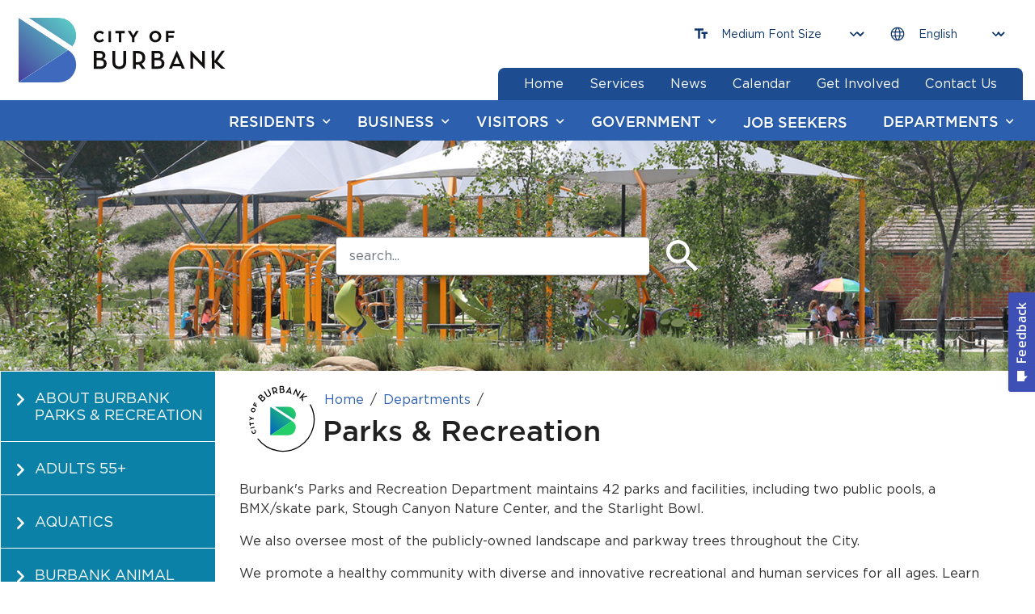

--- FILE ---
content_type: text/html;charset=UTF-8
request_url: https://www.burbankca.gov/web/parks-recreation/home
body_size: 36617
content:


































	
		
			<!DOCTYPE html>
































































<html class="ltr" dir="ltr" lang="en-US">

<head>
	<title>Parks and Recreation - Parks &amp; Recreation - City of Burbank</title>

	<meta content="initial-scale=1.0, width=device-width" name="viewport" />

    <link rel="shortcut icon" href="https://www.burbankca.gov/o/gov-burbankca-theme/images/favicon.ico" type="image/x-icon">
    <link rel="icon" href="https://www.burbankca.gov/o/gov-burbankca-theme/images/favicon.ico" type="image/x-icon">


































<meta content="text/html; charset=UTF-8" http-equiv="content-type" />









<meta content="The Burbank Parks and Recreation Department operates and maintains 41 public parks and facilities as well as a public golf course, manages most of the publicly-owned landscaped areas and parkway trees throughout the City.  In addition, the Department provides diverse and innovative community recreation service programs for all ages." lang="en-US" name="description" /><meta content="burbank, parks, recreation, community programs, outdoors, family, kids, children, youth, swimming pool, senior programs, volunteering" lang="en-US" name="keywords" />


<script type="importmap">
{"imports":{"react-dom":"/o/frontend-js-react-web/__liferay__/exports/react-dom.js","prop-types":"/o/frontend-js-react-web/__liferay__/exports/prop-types.js","react-dnd":"/o/frontend-js-react-web/__liferay__/exports/react-dnd.js","formik":"/o/frontend-js-react-web/__liferay__/exports/formik.js","react":"/o/frontend-js-react-web/__liferay__/exports/react.js","react-dnd-html5-backend":"/o/frontend-js-react-web/__liferay__/exports/react-dnd-html5-backend.js","classnames":"/o/frontend-js-react-web/__liferay__/exports/classnames.js"},"scopes":{}}
</script>
<script src="/o/frontend-js-importmaps-extender/es-module-shims/es-module-shims.js?&mac=6uyLHaJO5LK0NDM2qhgG8hj0g9s=&browserId=chrome&languageId=en_US"></script>

<script data-senna-track="temporary">var Liferay = window.Liferay || {};Liferay.Icons = Liferay.Icons || {};Liferay.Icons.basePath = '/o/icons';Liferay.Icons.spritemap = 'https://www.burbankca.gov/o/gov-burbankca-theme/images/clay/icons.svg';Liferay.Icons.systemSpritemap = 'https://www.burbankca.gov/o/gov-burbankca-theme/images/clay/icons.svg';</script>
<script data-senna-track="permanent" src="/o/frontend-js-jquery-web/jquery/jquery.min.js?&mac=yOHIs4bcW3qRhMdjyI0Zo0brM0I=&browserId=chrome&languageId=en_US" type="text/javascript"></script><script data-senna-track="permanent" src="/o/frontend-js-jquery-web/jquery/init.js?&mac=vYtaQGLEwayI2KMp3ovbcTQtZVU=&browserId=chrome&languageId=en_US" type="text/javascript"></script><script data-senna-track="permanent" src="/o/frontend-js-jquery-web/jquery/ajax.js?&mac=oBTgsLtnTiplpsR5SuV2x46X+VQ=&browserId=chrome&languageId=en_US" type="text/javascript"></script><script data-senna-track="permanent" src="/o/frontend-js-jquery-web/jquery/bootstrap.bundle.min.js?&mac=JlpzPLf7xIH9JRCmWaha1VyTyJU=&browserId=chrome&languageId=en_US" type="text/javascript"></script><script data-senna-track="permanent" src="/o/frontend-js-jquery-web/jquery/collapsible_search.js?&mac=lEjSNVkre7Qm2ssh4B7qNO3z9do=&browserId=chrome&languageId=en_US" type="text/javascript"></script><script data-senna-track="permanent" src="/o/frontend-js-jquery-web/jquery/fm.js?&mac=dvlJa6TJ4wrY9YMQajXrUSWbBfM=&browserId=chrome&languageId=en_US" type="text/javascript"></script><script data-senna-track="permanent" src="/o/frontend-js-jquery-web/jquery/form.js?&mac=lV8M+MLs2qnl/93OFjT3c7z6810=&browserId=chrome&languageId=en_US" type="text/javascript"></script><script data-senna-track="permanent" src="/o/frontend-js-jquery-web/jquery/popper.min.js?&mac=bbzoiu4VtC8pCD33oHUTzztIa6A=&browserId=chrome&languageId=en_US" type="text/javascript"></script><script data-senna-track="permanent" src="/o/frontend-js-jquery-web/jquery/side_navigation.js?&mac=bRmUf1w47lefBMr069JXYVGOZ/E=&browserId=chrome&languageId=en_US" type="text/javascript"></script>
<link data-senna-track="temporary" href="https://www.burbankca.gov/web/parks-recreation" rel="canonical" />
<link data-senna-track="temporary" href="https://www.burbankca.gov/web/parks-recreation" hreflang="en-US" rel="alternate" />
<link data-senna-track="temporary" href="https://www.burbankca.gov/web/parks-recreation" hreflang="x-default" rel="alternate" />
<meta property="og:description" content="The Burbank Parks and Recreation Department operates and maintains 41 public parks and facilities as well as a public golf course, manages most of the publicly-owned landscaped areas and parkway trees throughout the City.  In addition, the Department provides diverse and innovative community recreation service programs for all ages.">
<meta property="og:locale" content="en_US">
<meta property="og:locale:alternate" content="en_US">
<meta property="og:site_name" content="Parks &amp; Recreation">
<meta property="og:title" content="Parks and Recreation - Parks &amp; Recreation - City of Burbank">
<meta property="og:type" content="website">
<meta property="og:url" content="https://www.burbankca.gov/web/parks-recreation">


<link href="https://www.burbankca.gov/o/gov-burbankca-theme/images/favicon.ico" rel="icon" />



<link class="lfr-css-file" data-senna-track="temporary" href="https://www.burbankca.gov/o/gov-burbankca-theme/css/clay.css?browserId=chrome&amp;themeId=burbankmaintheme_WAR_govburbankcatheme&amp;languageId=en_US&amp;t=1764038668000" id="liferayAUICSS" rel="stylesheet" type="text/css" />









	<link href="https://www.burbankca.gov/o/asset-publisher-web/css/main.css?browserId=chrome&amp;themeId=burbankmaintheme_WAR_govburbankcatheme&amp;languageId=en_US&amp;t=1764041660000" rel="stylesheet" type="text/css"
 data-senna-track="temporary" id="3d218ae2" />
<link href="https://www.burbankca.gov/o/commerce-product-asset-categories-navigation-web/css/main.css?browserId=chrome&amp;themeId=burbankmaintheme_WAR_govburbankcatheme&amp;languageId=en_US&amp;t=1657832144000" rel="stylesheet" type="text/css"
 data-senna-track="temporary" id="eea641b9" />
<link href="https://www.burbankca.gov/o/journal-content-web/css/main.css?browserId=chrome&amp;themeId=burbankmaintheme_WAR_govburbankcatheme&amp;languageId=en_US&amp;t=1663823490000" rel="stylesheet" type="text/css"
 data-senna-track="temporary" id="eeb1f1f9" />
<link href="https://www.burbankca.gov/o/portal-search-web/css/main.css?browserId=chrome&amp;themeId=burbankmaintheme_WAR_govburbankcatheme&amp;languageId=en_US&amp;t=1761006696000" rel="stylesheet" type="text/css"
 data-senna-track="temporary" id="ded70a55" />
<link href="https://www.burbankca.gov/o/product-navigation-product-menu-web/css/main.css?browserId=chrome&amp;themeId=burbankmaintheme_WAR_govburbankcatheme&amp;languageId=en_US&amp;t=1665096506000" rel="stylesheet" type="text/css"
 data-senna-track="temporary" id="e31a47f0" />
<link href="https://www.burbankca.gov/o/com.liferay.product.navigation.user.personal.bar.web/css/main.css?browserId=chrome&amp;themeId=burbankmaintheme_WAR_govburbankcatheme&amp;languageId=en_US&amp;t=1663294504000" rel="stylesheet" type="text/css"
 data-senna-track="temporary" id="b52f85cd" />
<link href="https://www.burbankca.gov/o/segments-experiment-web/css/main.css?browserId=chrome&amp;themeId=burbankmaintheme_WAR_govburbankcatheme&amp;languageId=en_US&amp;t=1665097942000" rel="stylesheet" type="text/css"
 data-senna-track="temporary" id="f9928c47" />
<link href="https://www.burbankca.gov/o/site-navigation-menu-web/css/main.css?browserId=chrome&amp;themeId=burbankmaintheme_WAR_govburbankcatheme&amp;languageId=en_US&amp;t=1663820328000" rel="stylesheet" type="text/css"
 data-senna-track="temporary" id="ef28234f" />
<link href="https://www.burbankca.gov/o/gov.burbankca.search.bar.web/css/main.css?browserId=chrome&amp;themeId=burbankmaintheme_WAR_govburbankcatheme&amp;languageId=en_US&amp;t=1753752938000" rel="stylesheet" type="text/css"
 data-senna-track="temporary" id="aa2876d5" />








<script data-senna-track="temporary" type="text/javascript">
	// <![CDATA[
		var Liferay = Liferay || {};

		Liferay.Browser = {
			acceptsGzip: function() {
				return true;
			},

			

			getMajorVersion: function() {
				return 131.0;
			},

			getRevision: function() {
				return '537.36';
			},
			getVersion: function() {
				return '131.0';
			},

			

			isAir: function() {
				return false;
			},
			isChrome: function() {
				return true;
			},
			isEdge: function() {
				return false;
			},
			isFirefox: function() {
				return false;
			},
			isGecko: function() {
				return true;
			},
			isIe: function() {
				return false;
			},
			isIphone: function() {
				return false;
			},
			isLinux: function() {
				return false;
			},
			isMac: function() {
				return true;
			},
			isMobile: function() {
				return false;
			},
			isMozilla: function() {
				return false;
			},
			isOpera: function() {
				return false;
			},
			isRtf: function() {
				return true;
			},
			isSafari: function() {
				return true;
			},
			isSun: function() {
				return false;
			},
			isWebKit: function() {
				return true;
			},
			isWindows: function() {
				return false;
			}
		};

		Liferay.Data = Liferay.Data || {};

		Liferay.Data.ICONS_INLINE_SVG = true;

		Liferay.Data.NAV_SELECTOR = '#navigation';

		Liferay.Data.NAV_SELECTOR_MOBILE = '#navigationCollapse';

		Liferay.Data.isCustomizationView = function() {
			return false;
		};

		Liferay.Data.notices = [
			
		];

		(function () {
			var available = {};

			var direction = {};

			

				available['en_US'] = 'English\x20\x28United\x20States\x29';
				direction['en_US'] = 'ltr';

			

			Liferay.Language = {
				available,
				direction,
				get: function(key) {
					return key;
				}
			};
		})();

		var featureFlags = {"LPS-159928":"false","COMMERCE-9410":"false","LRAC-10632":"false","LPS-152650":"false","LPS-114786":"false","COMMERCE-8087":"false","LPS-153324":"false","LRAC-10757":"false","LPS-158962":"false","LPS-158482":"false","LPS-157670":"false","COMMERCE-5898":"false","LPS-155692":"false","LPS-162133":"false","LPS-144527":"false","COMMERCE-8949":"false","LPS-145112":"false","LPS-87806":"false","LPS-135404":"false","LPS-163118":"false","LPS-155284":"false","LPS-162964":"false","LPS-135430":"false","LPS-158473":"false","LPS-158672":"false","LPS-142518":"false","LPS-149625":"false","LPS-125653":"false","LPS-162765":"false"};

		Liferay.FeatureFlags = Object.keys(featureFlags).reduce(
			(acc, key) => ({
				...acc, [key]: featureFlags[key] === 'true'
			}), {}
		);

		Liferay.PortletKeys = {
			DOCUMENT_LIBRARY: 'com_liferay_document_library_web_portlet_DLPortlet',
			DYNAMIC_DATA_MAPPING: 'com_liferay_dynamic_data_mapping_web_portlet_DDMPortlet',
			ITEM_SELECTOR: 'com_liferay_item_selector_web_portlet_ItemSelectorPortlet'
		};

		Liferay.PropsValues = {
			JAVASCRIPT_SINGLE_PAGE_APPLICATION_TIMEOUT: 0,
			UPLOAD_SERVLET_REQUEST_IMPL_MAX_SIZE: 104857600
		};

		Liferay.ThemeDisplay = {

			

			
				getLayoutId: function() {
					return '1';
				},

				

				getLayoutRelativeControlPanelURL: function() {
					return '/group/parks-recreation/~/control_panel/manage';
				},

				getLayoutRelativeURL: function() {
					return '/web/parks-recreation/home';
				},
				getLayoutURL: function() {
					return 'https://www.burbankca.gov/web/parks-recreation/home';
				},
				getParentLayoutId: function() {
					return '0';
				},
				isControlPanel: function() {
					return false;
				},
				isPrivateLayout: function() {
					return 'false';
				},
				isVirtualLayout: function() {
					return false;
				},
			

			getBCP47LanguageId: function() {
				return 'en-US';
			},
			getCanonicalURL: function() {

				

				return 'https\x3a\x2f\x2fwww\x2eburbankca\x2egov\x2fweb\x2fparks-recreation';
			},
			getCDNBaseURL: function() {
				return 'https://www.burbankca.gov';
			},
			getCDNDynamicResourcesHost: function() {
				return '';
			},
			getCDNHost: function() {
				return '';
			},
			getCompanyGroupId: function() {
				return '20128';
			},
			getCompanyId: function() {
				return '20101';
			},
			getDefaultLanguageId: function() {
				return 'en_US';
			},
			getDoAsUserIdEncoded: function() {
				return '';
			},
			getLanguageId: function() {
				return 'en_US';
			},
			getParentGroupId: function() {
				return '67263';
			},
			getPathContext: function() {
				return '';
			},
			getPathImage: function() {
				return '/image';
			},
			getPathJavaScript: function() {
				return '/o/frontend-js-web';
			},
			getPathMain: function() {
				return '/c';
			},
			getPathThemeImages: function() {
				return 'https://www.burbankca.gov/o/gov-burbankca-theme/images';
			},
			getPathThemeRoot: function() {
				return '/o/gov-burbankca-theme';
			},
			getPlid: function() {
				return '263';
			},
			getPortalURL: function() {
				return 'https://www.burbankca.gov';
			},
			getRealUserId: function() {
				return '20105';
			},
			getRemoteAddr: function() {
				return '104.23.243.20';
			},
			getRemoteHost: function() {
				return '104.23.243.20';
			},
			getScopeGroupId: function() {
				return '67263';
			},
			getScopeGroupIdOrLiveGroupId: function() {
				return '67263';
			},
			getSessionId: function() {
				return '';
			},
			getSiteAdminURL: function() {
				return 'https://www.burbankca.gov/group/parks-recreation/~/control_panel/manage?p_p_lifecycle=0&p_p_state=maximized&p_p_mode=view';
			},
			getSiteGroupId: function() {
				return '67263';
			},
			getURLControlPanel: function() {
				return '/group/control_panel?refererPlid=263';
			},
			getURLHome: function() {
				return 'https\x3a\x2f\x2fwww\x2eburbankca\x2egov\x2fweb\x2fguest';
			},
			getUserEmailAddress: function() {
				return '';
			},
			getUserId: function() {
				return '20105';
			},
			getUserName: function() {
				return '';
			},
			isAddSessionIdToURL: function() {
				return false;
			},
			isImpersonated: function() {
				return false;
			},
			isSignedIn: function() {
				return false;
			},

			isStagedPortlet: function() {
				
					
						return false;
					
				
			},

			isStateExclusive: function() {
				return false;
			},
			isStateMaximized: function() {
				return false;
			},
			isStatePopUp: function() {
				return false;
			}
		};

		var themeDisplay = Liferay.ThemeDisplay;

		Liferay.AUI = {

			

			getCombine: function() {
				return false;
			},
			getComboPath: function() {
				return '/combo/?browserId=chrome&minifierType=&languageId=en_US&t=1761615285600&';
			},
			getDateFormat: function() {
				return '%m/%d/%Y';
			},
			getEditorCKEditorPath: function() {
				return '/o/frontend-editor-ckeditor-web';
			},
			getFilter: function() {
				var filter = 'raw';

				
					

				return filter;
			},
			getFilterConfig: function() {
				var instance = this;

				var filterConfig = null;

				if (!instance.getCombine()) {
					filterConfig = {
						replaceStr: '.js' + instance.getStaticResourceURLParams(),
						searchExp: '\\.js$'
					};
				}

				return filterConfig;
			},
			getJavaScriptRootPath: function() {
				return '/o/frontend-js-web';
			},
			getPortletRootPath: function() {
				return '/html/portlet';
			},
			getStaticResourceURLParams: function() {
				return '?browserId=chrome&minifierType=&languageId=en_US&t=1761615285600';
			}
		};

		Liferay.authToken = 'y3BFuc9R';

		

		Liferay.currentURL = '\x2fweb\x2fparks-recreation\x2fhome';
		Liferay.currentURLEncoded = '\x252Fweb\x252Fparks-recreation\x252Fhome';
	// ]]>
</script>

<script data-senna-track="temporary" type="text/javascript">window.__CONFIG__= {basePath: '',combine: false, defaultURLParams: {languageId: 'en_US'}, explainResolutions: false, exposeGlobal: false, logLevel: 'warn', namespace:'Liferay', reportMismatchedAnonymousModules: 'warn', resolvePath: '/o/js_resolve_modules', url: 'https://www.burbankca.gov', waitTimeout: 7000};</script><script data-senna-track="permanent" src="/o/frontend-js-loader-modules-extender/loader.js?&mac=8TOodH/f/0adFbM2161Kv7ZtPbo=&browserId=chrome&languageId=en_US" type="text/javascript"></script><script data-senna-track="permanent" src="/o/frontend-js-aui-web/aui/aui/aui-min.js" type="text/javascript"></script>
<script data-senna-track="permanent" src="/o/frontend-js-aui-web/liferay/modules.js" type="text/javascript"></script>
<script data-senna-track="permanent" src="/o/frontend-js-aui-web/liferay/aui_sandbox.js" type="text/javascript"></script>
<script data-senna-track="permanent" src="/o/frontend-js-aui-web/aui/attribute-base/attribute-base-min.js" type="text/javascript"></script>
<script data-senna-track="permanent" src="/o/frontend-js-aui-web/aui/attribute-complex/attribute-complex-min.js" type="text/javascript"></script>
<script data-senna-track="permanent" src="/o/frontend-js-aui-web/aui/attribute-core/attribute-core-min.js" type="text/javascript"></script>
<script data-senna-track="permanent" src="/o/frontend-js-aui-web/aui/attribute-observable/attribute-observable-min.js" type="text/javascript"></script>
<script data-senna-track="permanent" src="/o/frontend-js-aui-web/aui/attribute-extras/attribute-extras-min.js" type="text/javascript"></script>
<script data-senna-track="permanent" src="/o/frontend-js-aui-web/aui/event-custom-base/event-custom-base-min.js" type="text/javascript"></script>
<script data-senna-track="permanent" src="/o/frontend-js-aui-web/aui/event-custom-complex/event-custom-complex-min.js" type="text/javascript"></script>
<script data-senna-track="permanent" src="/o/frontend-js-aui-web/aui/oop/oop-min.js" type="text/javascript"></script>
<script data-senna-track="permanent" src="/o/frontend-js-aui-web/aui/aui-base-lang/aui-base-lang-min.js" type="text/javascript"></script>
<script data-senna-track="permanent" src="/o/frontend-js-aui-web/liferay/dependency.js" type="text/javascript"></script>
<script data-senna-track="permanent" src="/o/frontend-js-aui-web/liferay/util.js" type="text/javascript"></script>
<script data-senna-track="permanent" src="/o/frontend-js-web/liferay/dom_task_runner.js" type="text/javascript"></script>
<script data-senna-track="permanent" src="/o/frontend-js-web/liferay/events.js" type="text/javascript"></script>
<script data-senna-track="permanent" src="/o/frontend-js-web/liferay/lazy_load.js" type="text/javascript"></script>
<script data-senna-track="permanent" src="/o/frontend-js-web/liferay/liferay.js" type="text/javascript"></script>
<script data-senna-track="permanent" src="/o/frontend-js-web/liferay/global.bundle.js" type="text/javascript"></script>
<script data-senna-track="permanent" src="/o/frontend-js-web/liferay/portlet.js" type="text/javascript"></script>
<script data-senna-track="permanent" src="/o/frontend-js-web/liferay/workflow.js" type="text/javascript"></script>
<script data-senna-track="permanent" src="/o/frontend-js-module-launcher/webpack_federation.js" type="text/javascript"></script>
<script data-senna-track="permanent" src="/o/oauth2-provider-web/js/liferay.js" type="text/javascript"></script>
<script data-senna-track="temporary" type="text/javascript">window.Liferay = Liferay || {}; window.Liferay.OAuth2 = {getAuthorizeURL: function() {return 'https://www.burbankca.gov/o/oauth2/authorize';}, getBuiltInRedirectURL: function() {return 'https://www.burbankca.gov/o/oauth2/redirect';}, getIntrospectURL: function() { return 'https://www.burbankca.gov/o/oauth2/introspect';}, getTokenURL: function() {return 'https://www.burbankca.gov/o/oauth2/token';}, getUserAgentApplication: function(externalReferenceCode) {return Liferay.OAuth2._userAgentApplications[externalReferenceCode];}, _userAgentApplications: {}}</script><script data-senna-track="temporary" type="text/javascript">try {var MODULE_MAIN='null';var MODULE_PATH='/o/burbankca-calendar-web';(function () {
    AUI().applyConfig({
        groups: {
            'burbank-calendar': {
                base: MODULE_PATH + '/js/',
                combine: Liferay.AUI.getCombine(),
                filter: Liferay.AUI.getFilterConfig(),
                modules: {
                    'burbank-calendar-remote-services': {
                        path: 'burbank_remote_services.js',
                        requires: [
                            'aui-base',
                            'aui-component',
                            'liferay-calendar-util',
                            'liferay-portlet-base',
                        ],
                    },
                    'burbank-scheduler-event-recorder': {
                        path: "burbank_scheduler_event_recorder.js",
                        requires: [
                            'dd-plugin',
                            'liferay-calendar-util',
                            'liferay-scheduler-event-recorder',
                            'resize-plugin',
                        ]
                    },
                    'burbank-scheduler': {
                        path: "burbank_scheduler.js",
                        requires: [
                            'async-queue',
                            'aui-datatype',
                            'aui-scheduler',
                            'burbank-scheduler-models',
                            'dd-plugin',
                            'liferay-calendar-a11y',
                            'liferay-calendar-message-util',
                            'liferay-calendar-recurrence-converter',
                            'liferay-calendar-recurrence-util',
                            'liferay-calendar-util',
                            'liferay-scheduler',
                            'liferay-scheduler-event-recorder',
                            'liferay-scheduler-models',
                            'promise',
                            'resize-plugin',
                        ],
                    },
                    'burbank-scheduler_models': {
                        path: "burbank_scheduler_models.js",
                        requires: [
                            'aui-datatype',
                            'dd-plugin',
                            'liferay-calendar-util',
                            'liferay-scheduler-models'
                        ],
                    }
                },
                root: MODULE_PATH + '/js/'
            }
        }
    })
});} catch(error) {console.error(error);}try {var MODULE_MAIN='product-navigation-taglib@6.0.32/index';var MODULE_PATH='/o/product-navigation-taglib';AUI().applyConfig({groups:{controlmenu:{base:MODULE_PATH+"/",combine:Liferay.AUI.getCombine(),filter:Liferay.AUI.getFilterConfig(),modules:{"liferay-product-navigation-control-menu":{path:"control_menu/js/product_navigation_control_menu.js",requires:["aui-node","event-touch"]}},root:MODULE_PATH+"/"}}});
} catch(error) {console.error(error);}try {var MODULE_MAIN='layout-taglib@11.0.5/index';var MODULE_PATH='/o/layout-taglib';AUI().applyConfig({groups:{"layout-taglib":{base:MODULE_PATH+"/",combine:Liferay.AUI.getCombine(),filter:Liferay.AUI.getFilterConfig(),modules:{"liferay-layouts-tree":{path:"layouts_tree/js/layouts_tree.js",requires:["aui-tree-view"]},"liferay-layouts-tree-check-content-display-page":{path:"layouts_tree/js/layouts_tree_check_content_display_page.js",requires:["aui-component","plugin"]},"liferay-layouts-tree-node-radio":{path:"layouts_tree/js/layouts_tree_node_radio.js",requires:["aui-tree-node"]},"liferay-layouts-tree-node-task":{path:"layouts_tree/js/layouts_tree_node_task.js",requires:["aui-tree-node"]},"liferay-layouts-tree-radio":{path:"layouts_tree/js/layouts_tree_radio.js",requires:["aui-tree-node","liferay-layouts-tree-node-radio"]},"liferay-layouts-tree-selectable":{path:"layouts_tree/js/layouts_tree_selectable.js",requires:["liferay-layouts-tree-node-task"]},"liferay-layouts-tree-state":{path:"layouts_tree/js/layouts_tree_state.js",requires:["aui-base"]}},root:MODULE_PATH+"/"}}});
} catch(error) {console.error(error);}try {var MODULE_MAIN='portal-workflow-kaleo-designer-web@5.0.82/index';var MODULE_PATH='/o/portal-workflow-kaleo-designer-web';AUI().applyConfig({groups:{"kaleo-designer":{base:MODULE_PATH+"/designer/js/legacy/",combine:Liferay.AUI.getCombine(),filter:Liferay.AUI.getFilterConfig(),modules:{"liferay-kaleo-designer-autocomplete-util":{path:"autocomplete_util.js",requires:["autocomplete","autocomplete-highlighters"]},"liferay-kaleo-designer-definition-diagram-controller":{path:"definition_diagram_controller.js",requires:["liferay-kaleo-designer-field-normalizer","liferay-kaleo-designer-utils"]},"liferay-kaleo-designer-dialogs":{path:"dialogs.js",requires:["liferay-util-window"]},"liferay-kaleo-designer-editors":{path:"editors.js",requires:["aui-ace-editor","aui-ace-editor-mode-xml","aui-base","aui-datatype","aui-node","liferay-kaleo-designer-autocomplete-util","liferay-kaleo-designer-utils"]},"liferay-kaleo-designer-field-normalizer":{path:"field_normalizer.js",requires:["liferay-kaleo-designer-remote-services"]},"liferay-kaleo-designer-nodes":{path:"nodes.js",requires:["aui-datatable","aui-datatype","aui-diagram-builder","liferay-kaleo-designer-editors","liferay-kaleo-designer-utils"]},"liferay-kaleo-designer-remote-services":{path:"remote_services.js",requires:["aui-io","liferay-portlet-url"]},"liferay-kaleo-designer-templates":{path:"templates.js",requires:["aui-tpl-snippets-deprecated"]},"liferay-kaleo-designer-utils":{path:"utils.js",requires:[]},"liferay-kaleo-designer-xml-definition":{path:"xml_definition.js",requires:["aui-base","aui-component","dataschema-xml","datatype-xml"]},"liferay-kaleo-designer-xml-definition-serializer":{path:"xml_definition_serializer.js",requires:["escape","liferay-kaleo-designer-xml-util"]},"liferay-kaleo-designer-xml-util":{path:"xml_util.js",requires:["aui-base"]},"liferay-portlet-kaleo-designer":{path:"main.js",requires:["aui-ace-editor","aui-ace-editor-mode-xml","aui-tpl-snippets-deprecated","dataschema-xml","datasource","datatype-xml","event-valuechange","io-form","liferay-kaleo-designer-autocomplete-util","liferay-kaleo-designer-editors","liferay-kaleo-designer-nodes","liferay-kaleo-designer-remote-services","liferay-kaleo-designer-utils","liferay-kaleo-designer-xml-util","liferay-util-window"]}},root:MODULE_PATH+"/designer/js/legacy/"}}});
} catch(error) {console.error(error);}try {var MODULE_MAIN='@liferay/document-library-web@6.0.109/document_library/js/index';var MODULE_PATH='/o/document-library-web';AUI().applyConfig({groups:{dl:{base:MODULE_PATH+"/document_library/js/legacy/",combine:Liferay.AUI.getCombine(),filter:Liferay.AUI.getFilterConfig(),modules:{"document-library-upload":{path:"upload.js",requires:["aui-component","aui-data-set-deprecated","aui-overlay-manager-deprecated","aui-overlay-mask-deprecated","aui-parse-content","aui-progressbar","aui-template-deprecated","aui-tooltip","liferay-history-manager","liferay-search-container","querystring-parse-simple","uploader"]},"liferay-document-library":{path:"main.js",requires:["document-library-upload","liferay-portlet-base"]}},root:MODULE_PATH+"/document_library/js/legacy/"}}});
} catch(error) {console.error(error);}try {var MODULE_MAIN='dynamic-data-mapping-web@5.0.62/index';var MODULE_PATH='/o/dynamic-data-mapping-web';!function(){const a=Liferay.AUI;AUI().applyConfig({groups:{ddm:{base:MODULE_PATH+"/js/",combine:Liferay.AUI.getCombine(),filter:a.getFilterConfig(),modules:{"liferay-ddm-form":{path:"ddm_form.js",requires:["aui-base","aui-datatable","aui-datatype","aui-image-viewer","aui-parse-content","aui-set","aui-sortable-list","json","liferay-form","liferay-layouts-tree","liferay-layouts-tree-radio","liferay-layouts-tree-selectable","liferay-map-base","liferay-translation-manager","liferay-util-window"]},"liferay-portlet-dynamic-data-mapping":{condition:{trigger:"liferay-document-library"},path:"main.js",requires:["arraysort","aui-form-builder-deprecated","aui-form-validator","aui-map","aui-text-unicode","json","liferay-menu","liferay-translation-manager","liferay-util-window","text"]},"liferay-portlet-dynamic-data-mapping-custom-fields":{condition:{trigger:"liferay-document-library"},path:"custom_fields.js",requires:["liferay-portlet-dynamic-data-mapping"]}},root:MODULE_PATH+"/js/"}}})}();
} catch(error) {console.error(error);}try {var MODULE_MAIN='portal-workflow-task-web@5.0.42/index';var MODULE_PATH='/o/portal-workflow-task-web';AUI().applyConfig({groups:{workflowtasks:{base:MODULE_PATH+"/js/",combine:Liferay.AUI.getCombine(),filter:Liferay.AUI.getFilterConfig(),modules:{"liferay-workflow-tasks":{path:"main.js",requires:["liferay-util-window"]}},root:MODULE_PATH+"/js/"}}});
} catch(error) {console.error(error);}try {var MODULE_MAIN='@liferay/frontend-js-state-web@1.0.13/index';var MODULE_PATH='/o/frontend-js-state-web';AUI().applyConfig({groups:{state:{mainModule:MODULE_MAIN}}});
} catch(error) {console.error(error);}try {var MODULE_MAIN='@liferay/frontend-js-react-web@5.0.21/index';var MODULE_PATH='/o/frontend-js-react-web';AUI().applyConfig({groups:{react:{mainModule:MODULE_MAIN}}});
} catch(error) {console.error(error);}try {var MODULE_MAIN='frontend-js-components-web@2.0.37/index';var MODULE_PATH='/o/frontend-js-components-web';AUI().applyConfig({groups:{components:{mainModule:MODULE_MAIN}}});
} catch(error) {console.error(error);}try {var MODULE_MAIN='calendar-web@5.0.53/index';var MODULE_PATH='/o/calendar-web';AUI().applyConfig({groups:{calendar:{base:MODULE_PATH+"/js/",combine:Liferay.AUI.getCombine(),filter:Liferay.AUI.getFilterConfig(),modules:{"liferay-calendar-a11y":{path:"calendar_a11y.js",requires:["calendar"]},"liferay-calendar-container":{path:"calendar_container.js",requires:["aui-alert","aui-base","aui-component","liferay-portlet-base"]},"liferay-calendar-date-picker-sanitizer":{path:"date_picker_sanitizer.js",requires:["aui-base"]},"liferay-calendar-interval-selector":{path:"interval_selector.js",requires:["aui-base","liferay-portlet-base"]},"liferay-calendar-interval-selector-scheduler-event-link":{path:"interval_selector_scheduler_event_link.js",requires:["aui-base","liferay-portlet-base"]},"liferay-calendar-list":{path:"calendar_list.js",requires:["aui-template-deprecated","liferay-scheduler"]},"liferay-calendar-message-util":{path:"message_util.js",requires:["liferay-util-window"]},"liferay-calendar-recurrence-converter":{path:"recurrence_converter.js",requires:[]},"liferay-calendar-recurrence-dialog":{path:"recurrence.js",requires:["aui-base","liferay-calendar-recurrence-util"]},"liferay-calendar-recurrence-util":{path:"recurrence_util.js",requires:["aui-base","liferay-util-window"]},"liferay-calendar-reminders":{path:"calendar_reminders.js",requires:["aui-base"]},"liferay-calendar-remote-services":{path:"remote_services.js",requires:["aui-base","aui-component","liferay-calendar-util","liferay-portlet-base"]},"liferay-calendar-session-listener":{path:"session_listener.js",requires:["aui-base","liferay-scheduler"]},"liferay-calendar-simple-color-picker":{path:"simple_color_picker.js",requires:["aui-base","aui-template-deprecated"]},"liferay-calendar-simple-menu":{path:"simple_menu.js",requires:["aui-base","aui-template-deprecated","event-outside","event-touch","widget-modality","widget-position","widget-position-align","widget-position-constrain","widget-stack","widget-stdmod"]},"liferay-calendar-util":{path:"calendar_util.js",requires:["aui-datatype","aui-io","aui-scheduler","aui-toolbar","autocomplete","autocomplete-highlighters"]},"liferay-scheduler":{path:"scheduler.js",requires:["async-queue","aui-datatype","aui-scheduler","dd-plugin","liferay-calendar-a11y","liferay-calendar-message-util","liferay-calendar-recurrence-converter","liferay-calendar-recurrence-util","liferay-calendar-util","liferay-scheduler-event-recorder","liferay-scheduler-models","promise","resize-plugin"]},"liferay-scheduler-event-recorder":{path:"scheduler_event_recorder.js",requires:["dd-plugin","liferay-calendar-util","resize-plugin"]},"liferay-scheduler-models":{path:"scheduler_models.js",requires:["aui-datatype","dd-plugin","liferay-calendar-util"]}},root:MODULE_PATH+"/js/"}}});
} catch(error) {console.error(error);}try {var MODULE_MAIN='segments-simulation-web@3.0.19/index';var MODULE_PATH='/o/segments-simulation-web';AUI().applyConfig({groups:{segmentssimulation:{base:MODULE_PATH+"/js/",combine:Liferay.AUI.getCombine(),filter:Liferay.AUI.getFilterConfig(),modules:{"liferay-portlet-segments-simulation":{path:"main.js",requires:["aui-base","liferay-portlet-base"]}},root:MODULE_PATH+"/js/"}}});
} catch(error) {console.error(error);}try {var MODULE_MAIN='portal-search-web@6.0.70/index';var MODULE_PATH='/o/portal-search-web';AUI().applyConfig({groups:{search:{base:MODULE_PATH+"/js/",combine:Liferay.AUI.getCombine(),filter:Liferay.AUI.getFilterConfig(),modules:{"liferay-search-bar":{path:"search_bar.js",requires:[]},"liferay-search-custom-filter":{path:"custom_filter.js",requires:[]},"liferay-search-facet-util":{path:"facet_util.js",requires:[]},"liferay-search-modified-facet":{path:"modified_facet.js",requires:["aui-form-validator","liferay-search-facet-util"]},"liferay-search-modified-facet-configuration":{path:"modified_facet_configuration.js",requires:["aui-node"]},"liferay-search-sort-configuration":{path:"sort_configuration.js",requires:["aui-node"]},"liferay-search-sort-util":{path:"sort_util.js",requires:[]}},root:MODULE_PATH+"/js/"}}});
} catch(error) {console.error(error);}try {var MODULE_MAIN='frontend-editor-alloyeditor-web@5.0.31/index';var MODULE_PATH='/o/frontend-editor-alloyeditor-web';AUI().applyConfig({groups:{alloyeditor:{base:MODULE_PATH+"/js/",combine:Liferay.AUI.getCombine(),filter:Liferay.AUI.getFilterConfig(),modules:{"liferay-alloy-editor":{path:"alloyeditor.js",requires:["aui-component","liferay-portlet-base","timers"]},"liferay-alloy-editor-source":{path:"alloyeditor_source.js",requires:["aui-debounce","liferay-fullscreen-source-editor","liferay-source-editor","plugin"]}},root:MODULE_PATH+"/js/"}}});
} catch(error) {console.error(error);}try {var MODULE_MAIN='journal-web@5.0.97/index';var MODULE_PATH='/o/journal-web';AUI().applyConfig({groups:{journal:{base:MODULE_PATH+"/js/",combine:Liferay.AUI.getCombine(),filter:Liferay.AUI.getFilterConfig(),modules:{"liferay-journal-navigation":{path:"navigation.js",requires:["aui-component","liferay-portlet-base","liferay-search-container"]},"liferay-portlet-journal":{path:"main.js",requires:["aui-base","aui-dialog-iframe-deprecated","liferay-portlet-base","liferay-util-window"]}},root:MODULE_PATH+"/js/"}}});
} catch(error) {console.error(error);}try {var MODULE_MAIN='invitation-invite-members-web@5.0.20/index';var MODULE_PATH='/o/invitation-invite-members-web';AUI().applyConfig({groups:{"invite-members":{base:MODULE_PATH+"/invite_members/js/",combine:Liferay.AUI.getCombine(),filter:Liferay.AUI.getFilterConfig(),modules:{"liferay-portlet-invite-members":{path:"main.js",requires:["aui-base","autocomplete-base","datasource-io","datatype-number","liferay-portlet-base","liferay-util-window","node-core"]}},root:MODULE_PATH+"/invite_members/js/"}}});
} catch(error) {console.error(error);}try {var MODULE_MAIN='bookmarks-web@5.0.36/index';var MODULE_PATH='/o/bookmarks-web';AUI().applyConfig({groups:{bookmarks:{base:MODULE_PATH+"/bookmarks/js/",combine:Liferay.AUI.getCombine(),filter:Liferay.AUI.getFilterConfig(),modules:{"liferay-bookmarks":{path:"main.js",requires:["liferay-portlet-base"]}},root:MODULE_PATH+"/bookmarks/js/"}}});
} catch(error) {console.error(error);}try {var MODULE_MAIN='exportimport-web@5.0.47/index';var MODULE_PATH='/o/exportimport-web';AUI().applyConfig({groups:{exportimportweb:{base:MODULE_PATH+"/",combine:Liferay.AUI.getCombine(),filter:Liferay.AUI.getFilterConfig(),modules:{"liferay-export-import-export-import":{path:"js/main.js",requires:["aui-datatype","aui-dialog-iframe-deprecated","aui-modal","aui-parse-content","aui-toggler","aui-tree-view","liferay-portlet-base","liferay-util-window"]}},root:MODULE_PATH+"/"}}});
} catch(error) {console.error(error);}try {var MODULE_MAIN='item-selector-taglib@5.2.19/index.es';var MODULE_PATH='/o/item-selector-taglib';AUI().applyConfig({groups:{"item-selector-taglib":{base:MODULE_PATH+"/",combine:Liferay.AUI.getCombine(),filter:Liferay.AUI.getFilterConfig(),modules:{"liferay-image-selector":{path:"image_selector/js/image_selector.js",requires:["aui-base","liferay-item-selector-dialog","liferay-portlet-base","uploader"]}},root:MODULE_PATH+"/"}}});
} catch(error) {console.error(error);}try {var MODULE_MAIN='commerce-product-content-web@4.0.64/index';var MODULE_PATH='/o/commerce-product-content-web';AUI().applyConfig({groups:{productcontent:{base:MODULE_PATH+"/js/",combine:Liferay.AUI.getCombine(),modules:{"liferay-commerce-product-content":{path:"product_content.js",requires:["aui-base","aui-io-request","aui-parse-content","liferay-portlet-base","liferay-portlet-url"]}},root:MODULE_PATH+"/js/"}}});
} catch(error) {console.error(error);}try {var MODULE_MAIN='commerce-frontend-impl@4.0.27/index';var MODULE_PATH='/o/commerce-frontend-impl';AUI().applyConfig({groups:{commercefrontend:{base:MODULE_PATH+"/js/",combine:Liferay.AUI.getCombine(),modules:{"liferay-commerce-frontend-asset-categories-selector":{path:"liferay_commerce_frontend_asset_categories_selector.js",requires:["aui-tree","liferay-commerce-frontend-asset-tag-selector"]},"liferay-commerce-frontend-asset-tag-selector":{path:"liferay_commerce_frontend_asset_tag_selector.js",requires:["aui-io-plugin-deprecated","aui-live-search-deprecated","aui-template-deprecated","aui-textboxlist-deprecated","datasource-cache","liferay-service-datasource"]},"liferay-commerce-frontend-management-bar-state":{condition:{trigger:"liferay-management-bar"},path:"management_bar_state.js",requires:["liferay-management-bar"]}},root:MODULE_PATH+"/js/"}}});
} catch(error) {console.error(error);}try {var MODULE_MAIN='staging-taglib@7.0.24/index';var MODULE_PATH='/o/staging-taglib';AUI().applyConfig({groups:{stagingTaglib:{base:MODULE_PATH+"/",combine:Liferay.AUI.getCombine(),filter:Liferay.AUI.getFilterConfig(),modules:{"liferay-export-import-management-bar-button":{path:"export_import_entity_management_bar_button/js/main.js",requires:["aui-component","liferay-search-container","liferay-search-container-select"]}},root:MODULE_PATH+"/"}}});
} catch(error) {console.error(error);}try {var MODULE_MAIN='@liferay/frontend-taglib@8.0.2/index';var MODULE_PATH='/o/frontend-taglib';AUI().applyConfig({groups:{"frontend-taglib":{base:MODULE_PATH+"/",combine:Liferay.AUI.getCombine(),filter:Liferay.AUI.getFilterConfig(),modules:{"liferay-management-bar":{path:"management_bar/js/management_bar.js",requires:["aui-component","liferay-portlet-base"]},"liferay-sidebar-panel":{path:"sidebar_panel/js/sidebar_panel.js",requires:["aui-base","aui-debounce","aui-parse-content","liferay-portlet-base"]}},root:MODULE_PATH+"/"}}});
} catch(error) {console.error(error);}try {var MODULE_MAIN='product-navigation-simulation-device@6.0.23/index';var MODULE_PATH='/o/product-navigation-simulation-device';AUI().applyConfig({groups:{"navigation-simulation-device":{base:MODULE_PATH+"/js/",combine:Liferay.AUI.getCombine(),filter:Liferay.AUI.getFilterConfig(),modules:{"liferay-product-navigation-simulation-device":{path:"product_navigation_simulation_device.js",requires:["aui-dialog-iframe-deprecated","aui-event-input","aui-modal","liferay-portlet-base","liferay-product-navigation-control-menu","liferay-util-window","liferay-widget-size-animation-plugin"]}},root:MODULE_PATH+"/js/"}}});
} catch(error) {console.error(error);}try {var MODULE_MAIN='contacts-web@5.0.40/index';var MODULE_PATH='/o/contacts-web';AUI().applyConfig({groups:{contactscenter:{base:MODULE_PATH+"/js/",combine:Liferay.AUI.getCombine(),filter:Liferay.AUI.getFilterConfig(),modules:{"liferay-contacts-center":{path:"main.js",requires:["aui-io-plugin-deprecated","aui-toolbar","autocomplete-base","datasource-io","json-parse","liferay-portlet-base","liferay-util-window"]}},root:MODULE_PATH+"/js/"}}});
} catch(error) {console.error(error);}try {var MODULE_MAIN='staging-processes-web@5.0.32/index';var MODULE_PATH='/o/staging-processes-web';AUI().applyConfig({groups:{stagingprocessesweb:{base:MODULE_PATH+"/",combine:Liferay.AUI.getCombine(),filter:Liferay.AUI.getFilterConfig(),modules:{"liferay-staging-processes-export-import":{path:"js/main.js",requires:["aui-datatype","aui-dialog-iframe-deprecated","aui-modal","aui-parse-content","aui-toggler","aui-tree-view","liferay-portlet-base","liferay-util-window"]}},root:MODULE_PATH+"/"}}});
} catch(error) {console.error(error);}</script>


<script data-senna-track="temporary" type="text/javascript">
	// <![CDATA[
		
			
				
		

		

		
	// ]]>
</script>





	
		

			

			
				<script data-senna-track="permanent" id="googleAnalyticsScript" type="text/javascript">
					(function(i, s, o, g, r, a, m) {
						i['GoogleAnalyticsObject'] = r;

						i[r] = i[r] || function() {
							var arrayValue = i[r].q || [];

							i[r].q = arrayValue;

							(i[r].q).push(arguments);
						};

						i[r].l = 1 * new Date();

						a = s.createElement(o);
						m = s.getElementsByTagName(o)[0];
						a.async = 1;
						a.src = g;
						m.parentNode.insertBefore(a, m);
					})(window, document, 'script', '//www.google-analytics.com/analytics.js', 'ga');

					

					
						
							ga('create', 'UA-40908285-1', 'auto');
						
					

					

					

					ga('send', 'pageview');

					
						Liferay.on(
							'endNavigate',
							function(event) {
								ga('set', 'page', event.path);
								ga('send', 'pageview');
							}
						);
					
				</script>
			
		
		



	
		

			

			
		
	












	



















<link class="lfr-css-file" data-senna-track="temporary" href="https://www.burbankca.gov/o/gov-burbankca-theme/css/main.css?browserId=chrome&amp;themeId=burbankmaintheme_WAR_govburbankcatheme&amp;languageId=en_US&amp;t=1764038668000" id="liferayThemeCSS" rel="stylesheet" type="text/css" />








	<style data-senna-track="temporary" type="text/css">

		

			

		

			

		

			

		

			

		

			

		

			

		

			

		

			

		

			

		

			

		

			

		

			

		

			

		

			

		

			

		

			

		

			

		

			

		

			

		

			

		

			

		

			

		

			

		

			

		

			

		

			

		

			

		

			

		

			

		

			

		

			

		

			

		

			

		

			

		

			

		

			

		

			

		

			

		

			

		

			

		

			

		

			

		

			

		

			

		

			

		

			

		

			

		

			

		

			

		

			

		

			

		

			

		

			

		

			

		

			

		

			

		

			

		

			

		

			

		

			

		

			

		

			

		

			

		

			

		

			

		

			

		

			

		

			

		

			

		

			

		

			

		

			

		

			

		

			

		

			

		

			

		

			

		

			

		

			

		

			

		

			

		

			

		

			

		

			

		

			

		

			

		

			

		

			

		

			

		

	</style>


<link href="/o/commerce-frontend-js/styles/main.css" rel="stylesheet" type="text/css" /><style data-senna-track="temporary" type="text/css">
</style>
<script>
Liferay.Loader.require(
'@liferay/frontend-js-state-web@1.0.13',
function(FrontendJsState) {
try {
} catch (err) {
	console.error(err);
}
});

</script><script>
Liferay.Loader.require(
'frontend-js-spa-web@5.0.32/init',
function(frontendJsSpaWebInit) {
try {
(function() {
frontendJsSpaWebInit.default({"navigationExceptionSelectors":":not([target=\"_blank\"]):not([data-senna-off]):not([data-resource-href]):not([data-cke-saved-href]):not([data-cke-saved-href])","cacheExpirationTime":-1,"clearScreensCache":true,"portletsBlacklist":["com_liferay_site_navigation_directory_web_portlet_SitesDirectoryPortlet","com_liferay_nested_portlets_web_portlet_NestedPortletsPortlet","com_liferay_questions_web_internal_portlet_QuestionsPortlet","com_liferay_account_admin_web_internal_portlet_AccountUsersRegistrationPortlet","com_liferay_portal_language_override_web_internal_portlet_PLOPortlet","com_liferay_login_web_portlet_LoginPortlet","com_liferay_login_web_portlet_FastLoginPortlet"],"validStatusCodes":[221,490,494,499,491,492,493,495,220],"debugEnabled":false,"loginRedirect":"","excludedPaths":["/c/document_library","/documents","/image"],"userNotification":{"message":"It looks like this is taking longer than expected.","title":"Oops","timeout":30000},"requestTimeout":0})
})();
} catch (err) {
	console.error(err);
}
});

</script><link data-senna-track="temporary" href="/o/layout-common-styles/main.css?plid=263&segmentsExperienceId=2676938&t=1767833557176" rel="stylesheet" type="text/css">











<script type="text/javascript">
Liferay.on(
	'ddmFieldBlur', function(event) {
		if (window.Analytics) {
			Analytics.send(
				'fieldBlurred',
				'Form',
				{
					fieldName: event.fieldName,
					focusDuration: event.focusDuration,
					formId: event.formId,
					page: event.page
				}
			);
		}
	}
);

Liferay.on(
	'ddmFieldFocus', function(event) {
		if (window.Analytics) {
			Analytics.send(
				'fieldFocused',
				'Form',
				{
					fieldName: event.fieldName,
					formId: event.formId,
					page: event.page
				}
			);
		}
	}
);

Liferay.on(
	'ddmFormPageShow', function(event) {
		if (window.Analytics) {
			Analytics.send(
				'pageViewed',
				'Form',
				{
					formId: event.formId,
					page: event.page,
					title: event.title
				}
			);
		}
	}
);

Liferay.on(
	'ddmFormSubmit', function(event) {
		if (window.Analytics) {
			Analytics.send(
				'formSubmitted',
				'Form',
				{
					formId: event.formId,
					title: event.title
				}
			);
		}
	}
);

Liferay.on(
	'ddmFormView', function(event) {
		if (window.Analytics) {
			Analytics.send(
				'formViewed',
				'Form',
				{
					formId: event.formId,
					title: event.title
				}
			);
		}
	}
);

</script><script>

</script>



















<script data-senna-track="temporary" type="text/javascript">
	if (window.Analytics) {
		window._com_liferay_document_library_analytics_isViewFileEntry = false;
	}
</script>




	<style>
        @font-face {
            font-family: 'gotham-light';
            src: url('https://www.burbankca.gov/o/gov-burbankca-theme/css/font/gotham-font/Gotham-Light.woff2') format('woff2'),
                 url('https://www.burbankca.gov/o/gov-burbankca-theme/css/font/gotham-font/Gotham-Light.woff') format('woff');
            font-weight: normal;
            font-style: normal;
        }
        @font-face {
            font-family: 'gotham-medium';
            src:
                 url('https://www.burbankca.gov/o/gov-burbankca-theme/css/font/gotham-font/Gotham-Medium-Regular.ttf') format('truetype'),
                 url('https://www.burbankca.gov/o/gov-burbankca-theme/css/font/gothammedium-webfont.woff2') format('woff2'),
                 url('https://www.burbankca.gov/o/gov-burbankca-theme/css/font/gothammedium-webfont.woff') format('woff');
            font-weight: normal;
            font-style: normal;
        }
        @font-face {
            font-family: 'gotham-book';
            src: url('https://www.burbankca.gov/o/gov-burbankca-theme/css/font/gotham-font/Gotham-Book.woff2') format('woff2'),
                 url('https://www.burbankca.gov/o/gov-burbankca-theme/css/font/gotham-font/Gotham-Book.woff') format('woff');
            font-weight: normal;
            font-style: normal;
        }
        @font-face {
            font-family: 'gotham-bold';
            src: url('https://www.burbankca.gov/o/gov-burbankca-theme/css/font/gotham-font/Gotham-Bold.woff2') format('woff2'),
                 url('https://www.burbankca.gov/o/gov-burbankca-theme/css/font/gotham-font/Gotham-Bold.woff') format('woff');
            font-weight: normal;
            font-style: normal;
        }
        .has-edit-mode-menu div[id*="appzi-slo"],
        .product-menu-open div[id*="appzi-slo"] {
            display: none;
        }
	</style>

</head>

<body class="parks-and-recreation---parks-and-recreation controls-visible chrome default yui3-skin-sam signed-out public-page organization-site">














































	<nav aria-label="Quick Links" class="bg-dark cadmin d-none d-xl-block quick-access-nav text-center text-white" id="tvgn_quickAccessNav">
		<h1 class="sr-only">Navigation</h1>

		<ul class="list-unstyled mb-0">
			
				<li>
					<a class="d-block p-2 sr-only sr-only-focusable text-reset" href="#main-content">
						Skip to Content
					</a>
				</li>
			

			
		</ul>
	</nav>















































































<div class="parks-and-recreation---parks-and-recreation" id="wrapper" data-page="parks-and-recreation---parks-and-recreation">
	<header id="banner" role="banner">
		<div class="container-fluid container-fluid-max-xl" id="heading">
            <div aria-level="1" class="site-title pl-3 pl-sm-0" role="heading">
                <a aria-label="go to burbank homepage" class="logo custom-logo burbank-logo" href="https://www.burbankca.gov" title="Go to Parks &amp; Recreation">
                    <img class="h-100 w-100 d-sm-none" alt="city of burbank logo" src="https://www.burbankca.gov/o/gov-burbankca-theme/images/burbank-logo-mobile.svg">
                    <img class="h-100 w-100 d-none d-sm-block" alt="city of burbank logo" src="https://www.burbankca.gov/o/gov-burbankca-theme/images/burbank-logo-desktop.svg">
                </a>
                <a aria-label="city of burbank fire department page" class="d-none logo custom-logo fire-logo" href="https://www.burbankca.gov/web/fire-department">
                    <img class="h-100 w-100 d-sm-none" alt="city of burbank fire department logo" src="https://www.burbankca.gov/o/gov-burbankca-theme/images/fire-police-footer/burbank-fire-logo-mobile.svg" aria-hidden="true">
                    <img class="h-100 w-100 d-none d-sm-block" alt="city of burbank fire department logo" src="https://www.burbankca.gov/o/gov-burbankca-theme/images/fire-police-footer/cob-fire-department-logo.svg" aria-hidden="true">
                </a>
                <a aria-label="city of burbank police department page" class="d-none logo custom-logo police-logo" href="https://www.burbankca.gov/web/police-department">
                    <img class="h-100 w-100 d-sm-none" alt="city of burbank police department logo" src="https://www.burbankca.gov/o/gov-burbankca-theme/images/fire-police-footer/burbank-police-logo-mobile.svg" aria-hidden="true">
                    <img class="h-100 w-100 d-none d-sm-block" alt="city of burbank police department logo" src="https://www.burbankca.gov/o/gov-burbankca-theme/images/fire-police-footer/cob-police-department-logo.svg" aria-hidden="true">
                </a>
            </div>
                <div id="burbank-dropdowns-container" class="d-flex align-items-center mr-3 pr-md-3">
                    <div class="d-none d-lg-flex align-items-center position-relative mr-3" id="burbank-font-size-container">
                        <select id="font-select" aria-label="Choose Font Size">
                            <option value="font-medium">Medium Font Size</option>
                            <option value="font-large">Large Font Size</option>
                        </select>
                    </div>
                    <div id="burbank_translate_container" class="skiptranslate d-flex align-items-center" >
                        <div class="d-flex justify-content-center align-items-center position-relative">
                            <select id="translate-select" aria-label="Choose Language">
                                <option value="/en/hy">Armenian</option>
                                <option value="/en/en">English</option>
                                <option value="/en/es">Spanish</option>
                            </select>
                        </div>
                        <div id="google_translate_element" class="d-none"></div>
                    </div>
                </div>
                <div id="mobile-banner-search-bar" class="mobile-banner-search-bar d-none d-lg-none pr-3 pl-3">






































	

	<div class="portlet-boundary portlet-boundary_gov_burbankca_search_bar_web_SearchBarWebPortlet_  portlet-static portlet-static-end portlet-decorate search-bar-wrapper " id="p_p_id_gov_burbankca_search_bar_web_SearchBarWebPortlet_">
		<span id="p_gov_burbankca_search_bar_web_SearchBarWebPortlet"></span>




	

	
		
			




































	
		
<section class="portlet" id="portlet_gov_burbankca_search_bar_web_SearchBarWebPortlet">


	<div class="portlet-content">

		<div class="autofit-float autofit-row portlet-header">
			<div class="autofit-col autofit-col-expand">
				<h2 class="portlet-title-text">Search Bar</h2>
			</div>

			<div class="autofit-col autofit-col-end">
				<div class="autofit-section">
				</div>
			</div>
		</div>

		
			<div class=" portlet-content-container">
				


	<div class="portlet-body">



	
		
			
				
					















































	

				

				
					
						


	

		


























<form action="https://www.burbankca.gov/search_results" class="form " method="get" name="_gov_burbankca_search_bar_web_SearchBarWebPortlet_fm">

    <fieldset class="fieldset search-bar">

        <div class="input-group search-bar-simple">

            <div class="input-group-item search-bar-keywords-input-wrapper">

            
                <input type="hidden" name="site" value="67263">
            
                <div class="d-none home-page-search-icon">
                    <svg class="lexicon-icon lexicon-icon-search mr-1 mr-lg-0" width="18" height="18" viewBox="0 0 18 18" xmlns="http://www.w3.org/2000/svg">
                        <path d="M12.5 11H11.71L11.43 10.73C12.41 9.59 13 8.11 13 6.5C13 2.91 10.09 0 6.5 0C2.91 0 0 2.91 0 6.5C0 10.09 2.91 13 6.5 13C8.11 13 9.59 12.41 10.73 11.43L11 11.71V12.5L16 17.49L17.49 16L12.5 11ZM6.5 11C4.01 11 2 8.99 2 6.5C2 4.01 4.01 2 6.5 2C8.99 2 11 4.01 11 6.5C11 8.99 8.99 11 6.5 11Z"></path>
                    </svg>
                </div>
                <input id="navigation-search-bar" class="form-control input-group-inset input-group-inset-after search-bar-keywords-input fs-1" data-qa-id="searchInput" name="q" placeholder="search..." title="Search" type="text" value="">
                <div class="d-flex justify-content-center input-group-inset-item input-group-inset-item-after">
                    <button class="btn" aria-label="Submit" type="submit">
                        <svg class="lexicon-icon lexicon-icon-search mr-1 mr-lg-0" width="18" height="18" viewBox="0 0 18 18" xmlns="http://www.w3.org/2000/svg">
                            <path d="M12.5 11H11.71L11.43 10.73C12.41 9.59 13 8.11 13 6.5C13 2.91 10.09 0 6.5 0C2.91 0 0 2.91 0 6.5C0 10.09 2.91 13 6.5 13C8.11 13 9.59 12.41 10.73 11.43L11 11.71V12.5L16 17.49L17.49 16L12.5 11ZM6.5 11C4.01 11 2 8.99 2 6.5C2 4.01 4.01 2 6.5 2C8.99 2 11 4.01 11 6.5C11 8.99 8.99 11 6.5 11Z"></path>
                        </svg>
                        <span class="search-text fs-1 pl-2">search</span>
                    </button>
                </div>
            </div>
        </div>
    </fieldset>
</form>

	
	
					
				
			
		
	
	


	</div>

			</div>
		
	</div>
</section>
	

		
		







	</div>






                </div>
                <div class="position-relative d-flex justify-content-center align-items-center mobile-widget-container">
                    <button class="btn mobile-search-open-overlay-button d-lg-none" type="button" aria-label="Open Search Bar" aria-expanded="false" aria-controls="mobile-banner-search-bar">
                        <svg class="lexicon-icon lexicon-icon-search" width="18" height="18" viewBox="0 0 18 18" xmlns="http://www.w3.org/2000/svg">
                            <path d="M12.5 11H11.71L11.43 10.73C12.41 9.59 13 8.11 13 6.5C13 2.91 10.09 0 6.5 0C2.91 0 0 2.91 0 6.5C0 10.09 2.91 13 6.5 13C8.11 13 9.59 12.41 10.73 11.43L11 11.71V12.5L16 17.49L17.49 16L12.5 11ZM6.5 11C4.01 11 2 8.99 2 6.5C2 4.01 4.01 2 6.5 2C8.99 2 11 4.01 11 6.5C11 8.99 8.99 11 6.5 11Z"></path>
                        </svg>
                        <svg class="search-clear-button d-none" width="24" height="24" viewBox="0 0 24 24" fill="none" xmlns="http://www.w3.org/2000/svg">
                            <path d="M18.6894 5.3212C18.2753 4.90709 17.6064 4.90709 17.1923 5.3212L12 10.5028L6.80774 5.31058C6.39363 4.89647 5.72469 4.89647 5.31058 5.31058C4.89647 5.72469 4.89647 6.39363 5.31058 6.80774L10.5028 12L5.31058 17.1923C4.89647 17.6064 4.89647 18.2753 5.31058 18.6894C5.72469 19.1035 6.39363 19.1035 6.80774 18.6894L12 13.4972L17.1923 18.6894C17.6064 19.1035 18.2753 19.1035 18.6894 18.6894C19.1035 18.2753 19.1035 17.6064 18.6894 17.1923L13.4972 12L18.6894 6.80774C19.0929 6.40425 19.0929 5.72469 18.6894 5.3212Z"></path>
                        </svg>
                    </button>
                    <button class="btn GO-hamburger-wrapper d-lg-none collapsed"
                            aria-label="open mobile menu"
                            aria-expanded="false"
                            aria-haspopup="true"
                            aria-controls="mobile-menu-target">
                        <div class="GO-hamburger-container">
                            <div class="" style="display: block;" id="nav-icon3">
                                <span></span>
                                <span></span>
                                <span></span>
                                <span></span>
                            </div>
                        </div>
                    </button>
                </div>
		</div>
	</header>
        <!--<div class="utility-nav-right-fill d-none d-lg-block"><div class="utility-nav utility-background-fill"></div></div>-->
        <div class="horiz-nav-wrapper collapsed" id="mobile-menu-target">
            <div class="btn open-nav d-none d-lg-block"></div>
            <div class="btn header-btn open-nav d-none d-lg-block"></div>
            <div class="container-fluid container-fluid-max-xl">
                <div class="mobile-nav-background d-lg-none"></div>






































	

	<div class="portlet-boundary portlet-boundary_gov_burbank_common_portlet_NavigationPortlet_  portlet-static portlet-static-end portlet-decorate navigation-wrapper " id="p_p_id_gov_burbank_common_portlet_NavigationPortlet_INSTANCE_horizontalNavTheme_">
		<span id="p_gov_burbank_common_portlet_NavigationPortlet_INSTANCE_horizontalNavTheme"></span>




	

	
		
			




































	
		
<section class="portlet" id="portlet_gov_burbank_common_portlet_NavigationPortlet_INSTANCE_horizontalNavTheme">


	<div class="portlet-content">

		<div class="autofit-float autofit-row portlet-header">
			<div class="autofit-col autofit-col-expand">
				<h2 class="portlet-title-text">Main Navigation</h2>
			</div>

			<div class="autofit-col autofit-col-end">
				<div class="autofit-section">
				</div>
			</div>
		</div>

		
			<div class=" portlet-content-container">
				


	<div class="portlet-body">



	
		
			
				
					















































	

				

				
					
						


	

		
















<liferay-theme:defineObjects />








<nav aria-label="burbank main navigation">
<ul aria-label="burbank" class="navbar-nav flex-column flex-lg-row">


    <li  class="nav-item dropdown haschildren">

        <a class="d-none d-lg-flex align-items-center desktop-nav nav-link" href="https://www.burbankca.gov/residents"  aria-haspopup="true" aria-expanded="false">
            <span>Residents</span>
            <span class="nav-arrow"></span>
        </a>
        <button class="d-lg-none nav-link mobile-nav btn-unstyled" aria-haspopup="true" aria-expanded="false">
            <span class="mobile-dept">Residents</span>
            <span class="mobile-back">BACK <span class="sr-only">to main navigation menu</span></span>
            <div class="nav-icon d-lg-none ">
                <img class="nav-icon--white" src="/o/gov.burbankca.common.navigation.web/images/nav_icon.svg" alt="">
                <img class="nav-icon--black" src="/o/gov.burbankca.common.navigation.web/images/nav_icon_black.svg" alt="">
            </div>
        </button>

        <!-- Child Menu - START -->

        <ul class="child-menu dropdown-menu l2" aria-label="Residents">
            <li>
                <a class="d-flex d-lg-none align-items-center" tabindex="-1" href="https://www.burbankca.gov/residents">Residents Home</a>
            </li>

             <li>
                <a class="d-flex align-items-center" tabindex="-1" href="https://www.burbankca.gov/documents/20124/82332/20220713-burbank-community-survey-001.pdf/c4034f15-2642-146f-1bd7-698d2f381a67?t=1657661373247" >2022 Community Survey</a>


            </li>

             <li>
                <a class="d-flex align-items-center" tabindex="-1" href="https://www.burbankca.gov/alertburbank" >ALERT Burbank</a>


            </li>

             <li>
                <a class="d-flex align-items-center" tabindex="-1" href="https://www.burbankca.gov/burbankbus" >BurbankBus</a>







            </li>

             <li>
                <a class="d-flex align-items-center" tabindex="-1" href="https://www.burbankca.gov/emergency-information-sources" >Emergency Information Sources</a>


            </li>

             <li>
                <a class="d-flex align-items-center" tabindex="-1" href="https://www.burbankca.gov/get-a-permit" >Get a Permit</a>


            </li>

             <li>
                <a class="d-flex align-items-center" tabindex="-1" href="https://www.burbankca.gov/web/community-development/housing" >Housing Resources</a>


            </li>

             <li>
                <a class="d-flex align-items-center" tabindex="-1" href="https://www.burbankca.gov/know_your_rights" >Know Your Rights</a>


            </li>

             <li>
                <a class="d-flex align-items-center" tabindex="-1" href="https://www.burbankca.gov/report-a-problem" >Report a Problem</a>


            </li>

             <li>
                <a class="d-flex align-items-center" tabindex="-1" href="https://www.burbankca.gov/resident-services" >Resident Services</a>


            </li>

             <li>
                <a class="d-flex align-items-center" tabindex="-1" href="https://burbanklibrary.org/about/sister-city" target="_blank">Sister &amp; Friendship Cities</a>


            </li>

             <li>
                <a class="d-flex align-items-center" tabindex="-1" href="https://www.burbankca.gov/social-services-and-resources" >Social Services and Resources</a>


            </li>

             <li>
                <a class="d-flex align-items-center" tabindex="-1" href="https://www.burbankca.gov/sustainability" >Sustainability</a>


            </li>

             <li>
                <a class="d-flex align-items-center" tabindex="-1" href="https://burbankcouncildistricting.squarespace.com/" target="_blank">Burbank Council Districting</a>


            </li>

             <li>
                <a class="d-flex align-items-center" tabindex="-1" href="https://www.burbankca.gov/facilities-for-public-reservation" >Facilities for Public Reservation</a>


            </li>

             <li>
                <a class="d-flex align-items-center" tabindex="-1" href="https://www.burbankca.gov/redflagupdates" >Weather Updates</a>


            </li>

             <li>
                <a class="d-flex align-items-center" tabindex="-1" href="https://www.burbankca.gov/bethanyfire" >Bethany Fire</a>


            </li>

             <li>
                <a class="d-flex align-items-center" tabindex="-1" href="https://www.glamosquito.org/" >Los Angeles Vector Control</a>


            </li>

            <li>
                <a href="javascript:void(0)" tabindex="-1" class="menu-guard sr-only"><span>end of submenu, closing.</span></a>
            </li>
        </ul>
        <!-- Child Menu - END -->


    </li>


    <li  class="nav-item dropdown haschildren">

        <a class="d-none d-lg-flex align-items-center desktop-nav nav-link" href="https://www.burbankca.gov/business"  aria-haspopup="true" aria-expanded="false">
            <span>Business</span>
            <span class="nav-arrow"></span>
        </a>
        <button class="d-lg-none nav-link mobile-nav btn-unstyled" aria-haspopup="true" aria-expanded="false">
            <span class="mobile-dept">Business</span>
            <span class="mobile-back">BACK <span class="sr-only">to main navigation menu</span></span>
            <div class="nav-icon d-lg-none ">
                <img class="nav-icon--white" src="/o/gov.burbankca.common.navigation.web/images/nav_icon.svg" alt="">
                <img class="nav-icon--black" src="/o/gov.burbankca.common.navigation.web/images/nav_icon_black.svg" alt="">
            </div>
        </button>

        <!-- Child Menu - START -->

        <ul class="child-menu dropdown-menu l2" aria-label="Business">
            <li>
                <a class="d-flex d-lg-none align-items-center" tabindex="-1" href="https://www.burbankca.gov/business">Business Home</a>
            </li>

             <li>
                <a class="d-flex align-items-center" tabindex="-1" href="https://econdevburbank.com/doing-business-in-burbank/" target="_blank">Business Services</a>


            </li>

             <li>
                <a class="d-flex align-items-center" tabindex="-1" href="https://www.burbankca.gov/web/community-development/building-or-remodel" >Build or Remodel</a>


            </li>

             <li>
                <a class="d-flex align-items-center" tabindex="-1" href="https://www.burbankca.gov/web/community-development/business-license-tax" >Business Licenses &amp; Taxes</a>


            </li>

             <li>
                <a class="d-flex align-items-center" tabindex="-1" href="https://pbsystem.planetbids.com/portal/14210/portal-home" target="_blank">Current Bid Opportunities</a>


            </li>

             <li>
                <a class="d-flex align-items-center" tabindex="-1" href="https://www.burbankca.gov/web/community-development/economic-development" target="blank">Go to Econ Development</a>


            </li>

             <li>
                <a class="d-flex align-items-center" tabindex="-1" href="https://www.burbankca.gov/pay-online" >Pay Online</a>


            </li>

             <li>
                <a class="d-flex align-items-center" tabindex="-1" href="https://www.burbankca.gov/facilities-for-public-reservation" >Facilities for Public Reservation</a>


            </li>

            <li>
                <a href="javascript:void(0)" tabindex="-1" class="menu-guard sr-only"><span>end of submenu, closing.</span></a>
            </li>
        </ul>
        <!-- Child Menu - END -->


    </li>


    <li  class="nav-item dropdown haschildren">

        <a class="d-none d-lg-flex align-items-center desktop-nav nav-link" href="https://www.burbankca.gov/visitors"  aria-haspopup="true" aria-expanded="false">
            <span>Visitors</span>
            <span class="nav-arrow"></span>
        </a>
        <button class="d-lg-none nav-link mobile-nav btn-unstyled" aria-haspopup="true" aria-expanded="false">
            <span class="mobile-dept">Visitors</span>
            <span class="mobile-back">BACK <span class="sr-only">to main navigation menu</span></span>
            <div class="nav-icon d-lg-none ">
                <img class="nav-icon--white" src="/o/gov.burbankca.common.navigation.web/images/nav_icon.svg" alt="">
                <img class="nav-icon--black" src="/o/gov.burbankca.common.navigation.web/images/nav_icon_black.svg" alt="">
            </div>
        </button>

        <!-- Child Menu - START -->

        <ul class="child-menu dropdown-menu l2" aria-label="Visitors">
            <li>
                <a class="d-flex d-lg-none align-items-center" tabindex="-1" href="https://www.burbankca.gov/visitors">Visitors Home</a>
            </li>

             <li>
                <a class="d-flex align-items-center" tabindex="-1" href="https://www.burbankca.gov/burbank-bus-link" >BurbankBus</a>


            </li>

             <li>
                <a class="d-flex align-items-center" tabindex="-1" href="https://www.debellgolf.com/" >Go to DeBell Golf Club</a>


            </li>

             <li>
                <a class="d-flex align-items-center" tabindex="-1" href="https://www.dtnbur.com" target="_blank">Go to Downtown Burbank</a>


            </li>

             <li>
                <a class="d-flex align-items-center" tabindex="-1" href="https://hollywoodburbankairport.com/" target="_blank">Go to Hollywood Burbank Airport</a>


            </li>

             <li>
                <a class="d-flex align-items-center" tabindex="-1" href="http://www.starlightbowl.com/" >Go to Starlight Bowl</a>


            </li>

             <li>
                <a class="d-flex align-items-center" tabindex="-1" href="https://www.visitburbank.com/" target="_blank">Go to VisitBurbank</a>


            </li>

             <li>
                <a class="d-flex align-items-center" tabindex="-1" href="https://www.burbankca.gov/web/parks-recreation/parks-and-facilities-directory" >Parks &amp; Facilities</a>


            </li>

             <li>
                <a class="d-flex align-items-center" tabindex="-1" href="https://www.burbankca.gov/facilities-for-public-reservation" >Facilities for Public Reservation</a>


            </li>

            <li>
                <a href="javascript:void(0)" tabindex="-1" class="menu-guard sr-only"><span>end of submenu, closing.</span></a>
            </li>
        </ul>
        <!-- Child Menu - END -->


    </li>


    <li  class="nav-item dropdown haschildren">

        <a class="d-none d-lg-flex align-items-center desktop-nav nav-link" href="https://www.burbankca.gov/government"  aria-haspopup="true" aria-expanded="false">
            <span>Government</span>
            <span class="nav-arrow"></span>
        </a>
        <button class="d-lg-none nav-link mobile-nav btn-unstyled" aria-haspopup="true" aria-expanded="false">
            <span class="mobile-dept">Government</span>
            <span class="mobile-back">BACK <span class="sr-only">to main navigation menu</span></span>
            <div class="nav-icon d-lg-none ">
                <img class="nav-icon--white" src="/o/gov.burbankca.common.navigation.web/images/nav_icon.svg" alt="">
                <img class="nav-icon--black" src="/o/gov.burbankca.common.navigation.web/images/nav_icon_black.svg" alt="">
            </div>
        </button>

        <!-- Child Menu - START -->

        <ul class="child-menu dropdown-menu l2" aria-label="Government">
            <li>
                <a class="d-flex d-lg-none align-items-center" tabindex="-1" href="https://www.burbankca.gov/government">Government Home</a>
            </li>

             <li>
                <a class="d-flex align-items-center" tabindex="-1" href="https://www.burbankca.gov/about-burbank" >About Burbank</a>


            </li>

             <li>
                <a class="d-flex align-items-center" tabindex="-1" href="https://www.burbankca.gov/web/public-information-office/burbank-channel" >Burbank Channel</a>


            </li>

             <li>
                <a class="d-flex align-items-center" tabindex="-1" href="https://www.burbankca.gov/council-manager-form-of-government" >Burbank&#39;s Form of Government</a>


            </li>

             <li>
                <a class="d-flex align-items-center" tabindex="-1" href="https://burbankinfocus.org/" target="_blank">Burbank History</a>


            </li>

             <li>
                <a class="d-flex align-items-center" tabindex="-1" href="https://www.burbankca.gov/city-directory" >City Directory</a>


            </li>

             <li>
                <a class="d-flex align-items-center" tabindex="-1" href="https://www.burbankca.gov/city-holidays" >City Holidays</a>


            </li>

             <li>
                <a class="d-flex align-items-center" tabindex="-1" href="https://www.burbankca.gov/web/management-services/organizational-charts" >City Organizational Charts</a>


            </li>

             <li>
                <a class="d-flex align-items-center" tabindex="-1" href="https://www.burbankca.gov/elected-officials" >Elected Officials</a>







            </li>

             <li>
                <a class="d-flex align-items-center" tabindex="-1" href="https://www.burbankca.gov/employees-of-the-year" >Employees of the Year</a>







            </li>

             <li>
                <a class="d-flex align-items-center" tabindex="-1" href="https://www.burbankca.gov/executive-team" >Executive Team</a>







            </li>

             <li>
                <a class="d-flex align-items-center" tabindex="-1" href="https://www.burbankca.gov/web/city-managers-office/legislative-platform" >Legislative Platform</a>


            </li>

             <li>
                <a class="d-flex align-items-center" tabindex="-1" href="https://www.burbankca.gov/web/city-clerks-office/meeting-agendas-and-minutes" >Meeting Agendas &amp; Minutes</a>


            </li>

             <li>
                <a class="d-flex align-items-center" tabindex="-1" href="https://www.codepublishing.com/CA/Burbank/" target="_blank">Municipal Code &amp; City Charter</a>


            </li>

             <li>
                <a class="d-flex align-items-center" tabindex="-1" href="https://www.burbankca.gov/web/management-services/40-year-employees" >40-Year Employees</a>


            </li>

             <li>
                <a class="d-flex align-items-center" tabindex="-1" href="https://www.burbankca.gov/web/city-clerks-office/records-management" target="https://www.burbankca.gov/web/city-clerks-office/records-management">Retrieve/Request Records</a>


            </li>

            <li>
                <a href="javascript:void(0)" tabindex="-1" class="menu-guard sr-only"><span>end of submenu, closing.</span></a>
            </li>
        </ul>
        <!-- Child Menu - END -->


    </li>


    <li  class="nav-item">

    <a class="d-flex align-items-center nav-link" href="https://www.burbankca.gov/job-seekers" ">
        <span>Job Seekers</span>
    </a>


    </li>


    <li  class="nav-item dropdown haschildren">

        <a class="d-none d-lg-flex align-items-center desktop-nav nav-link" href="https://www.burbankca.gov/departments"  aria-haspopup="true" aria-expanded="false">
            <span>Departments</span>
            <span class="nav-arrow"></span>
        </a>
        <button class="d-lg-none nav-link mobile-nav btn-unstyled" aria-haspopup="true" aria-expanded="false">
            <span class="mobile-dept">Departments</span>
            <span class="mobile-back">BACK <span class="sr-only">to main navigation menu</span></span>
            <div class="nav-icon d-lg-none ">
                <img class="nav-icon--white" src="/o/gov.burbankca.common.navigation.web/images/nav_icon.svg" alt="">
                <img class="nav-icon--black" src="/o/gov.burbankca.common.navigation.web/images/nav_icon_black.svg" alt="">
            </div>
        </button>

        <!-- Child Menu - START -->

        <ul class="child-menu dropdown-menu l2" aria-label="Departments">
            <li>
                <a class="d-flex d-lg-none align-items-center" tabindex="-1" href="https://www.burbankca.gov/departments">Departments Home</a>
            </li>

             <li>
                <a class="d-flex align-items-center" tabindex="-1" href="https://www.burbankwaterandpower.com/" target="_blank">Burbank Water &amp; Power</a>


            </li>

             <li>
                <a class="d-flex align-items-center" tabindex="-1" href="https://www.burbankca.gov/web/city-attorneys-office" >City Attorney&#39;s Office</a>


            </li>

             <li>
                <a class="d-flex align-items-center" tabindex="-1" href="https://www.burbankca.gov/web/city-clerks-office" >City Clerk&#39;s Office</a>


            </li>

             <li>
                <a class="d-flex align-items-center" tabindex="-1" href="https://www.burbankca.gov/web/city-council-office" >City Council Office</a>


            </li>

             <li>
                <a class="d-flex align-items-center" tabindex="-1" href="https://www.burbankca.gov/web/city-managers-office" >City Manager&#39;s Office</a>


            </li>

             <li>
                <a class="d-flex align-items-center" tabindex="-1" href="https://www.burbankca.gov/web/city-treasurers-office" >City Treasurer&#39;s Office</a>


            </li>

             <li>
                <a class="d-flex align-items-center" tabindex="-1" href="https://www.burbankca.gov/web/community-development" >Community Development</a>


            </li>

             <li>
                <a class="d-flex align-items-center" tabindex="-1" href="https://www.burbankca.gov/web/financial-services" >Financial Services</a>


            </li>

             <li>
                <a class="d-flex align-items-center" tabindex="-1" href="https://www.burbankca.gov/web/fire-department" >Fire Department</a>


            </li>

             <li>
                <a class="d-flex align-items-center" tabindex="-1" href="https://www.burbankca.gov/web/information-technology" >Information Technology</a>


            </li>

             <li>
                <a class="d-flex align-items-center" tabindex="-1" href="https://burbanklibrary.org/" target="_blank">Library</a>


            </li>

             <li>
                <a class="d-flex align-items-center" tabindex="-1" href="https://www.burbankca.gov/web/management-services" >Management Services</a>


            </li>

             <li>
                <a class="d-flex align-items-center" tabindex="-1" href="https://www.burbankca.gov/web/parks-recreation" >Parks &amp; Recreation</a>


            </li>

             <li>
                <a class="d-flex align-items-center" tabindex="-1" href="https://www.burbankca.gov/web/police-department" >Police Department</a>


            </li>

             <li>
                <a class="d-flex align-items-center" tabindex="-1" href="https://www.burbankca.gov/web/public-information-office" >Public Information Office</a>


            </li>

             <li>
                <a class="d-flex align-items-center" tabindex="-1" href="https://www.burbankca.gov/web/public-works" >Public Works</a>


            </li>

            <li>
                <a href="javascript:void(0)" tabindex="-1" class="menu-guard sr-only"><span>end of submenu, closing.</span></a>
            </li>
        </ul>
        <!-- Child Menu - END -->


    </li>

    <li class="nav-item d-none d-lg-flex navigation-search-bar">
        <div tabindex="0" class="btn search-open-overlay-button" type="button" role="button" aria-label="Open Search Bar" aria-expanded="false" aria-controls="navigation-search-bar">
            <svg class="lexicon-icon lexicon-icon-search mr-1 mr-lg-0" width="18" height="18" viewBox="0 0 18 18" xmlns="http://www.w3.org/2000/svg">
                <path d="M12.5 11H11.71L11.43 10.73C12.41 9.59 13 8.11 13 6.5C13 2.91 10.09 0 6.5 0C2.91 0 0 2.91 0 6.5C0 10.09 2.91 13 6.5 13C8.11 13 9.59 12.41 10.73 11.43L11 11.71V12.5L16 17.49L17.49 16L12.5 11ZM6.5 11C4.01 11 2 8.99 2 6.5C2 4.01 4.01 2 6.5 2C8.99 2 11 4.01 11 6.5C11 8.99 8.99 11 6.5 11Z"></path>
            </svg>
            <svg class="search-clear-button d-none" width="24" height="24" viewBox="0 0 24 24" fill="none" xmlns="http://www.w3.org/2000/svg">
                <path d="M18.6894 5.3212C18.2753 4.90709 17.6064 4.90709 17.1923 5.3212L12 10.5028L6.80774 5.31058C6.39363 4.89647 5.72469 4.89647 5.31058 5.31058C4.89647 5.72469 4.89647 6.39363 5.31058 6.80774L10.5028 12L5.31058 17.1923C4.89647 17.6064 4.89647 18.2753 5.31058 18.6894C5.72469 19.1035 6.39363 19.1035 6.80774 18.6894L12 13.4972L17.1923 18.6894C17.6064 19.1035 18.2753 19.1035 18.6894 18.6894C19.1035 18.2753 19.1035 17.6064 18.6894 17.1923L13.4972 12L18.6894 6.80774C19.0929 6.40425 19.0929 5.72469 18.6894 5.3212Z"></path>
            </svg>
        </div>
        <div id="navigation-search-bar" class="navigation-banner-search-bar d-none pr-3 pl-3">
            





































	

	<div class="portlet-boundary portlet-boundary_gov_burbankca_search_bar_web_SearchBarWebPortlet_  portlet-static portlet-static-end portlet-decorate search-bar-wrapper " id="p_p_id_gov_burbankca_search_bar_web_SearchBarWebPortlet_INSTANCE_searchBar_">
		<span id="p_gov_burbankca_search_bar_web_SearchBarWebPortlet_INSTANCE_searchBar"></span>




	

	
		
			




































	
		
<section class="portlet" id="portlet_gov_burbankca_search_bar_web_SearchBarWebPortlet_INSTANCE_searchBar">


	<div class="portlet-content">

		<div class="autofit-float autofit-row portlet-header">
			<div class="autofit-col autofit-col-expand">
				<h2 class="portlet-title-text">Search Bar</h2>
			</div>

			<div class="autofit-col autofit-col-end">
				<div class="autofit-section">
				</div>
			</div>
		</div>

		
			<div class=" portlet-content-container">
				


	<div class="portlet-body">



	
		
			
				
					















































	

				

				
					
						


	

		


























<form action="https://www.burbankca.gov/search_results" class="form " method="get" name="_gov_burbankca_search_bar_web_SearchBarWebPortlet_INSTANCE_searchBar_fm">

    <fieldset class="fieldset search-bar">

        <div class="input-group search-bar-simple">

            <div class="input-group-item search-bar-keywords-input-wrapper">

            
                <input type="hidden" name="site" value="67263">
            
                <div class="d-none home-page-search-icon">
                    <svg class="lexicon-icon lexicon-icon-search mr-1 mr-lg-0" width="18" height="18" viewBox="0 0 18 18" xmlns="http://www.w3.org/2000/svg">
                        <path d="M12.5 11H11.71L11.43 10.73C12.41 9.59 13 8.11 13 6.5C13 2.91 10.09 0 6.5 0C2.91 0 0 2.91 0 6.5C0 10.09 2.91 13 6.5 13C8.11 13 9.59 12.41 10.73 11.43L11 11.71V12.5L16 17.49L17.49 16L12.5 11ZM6.5 11C4.01 11 2 8.99 2 6.5C2 4.01 4.01 2 6.5 2C8.99 2 11 4.01 11 6.5C11 8.99 8.99 11 6.5 11Z"></path>
                    </svg>
                </div>
                <input id="navigation-search-bar" class="form-control input-group-inset input-group-inset-after search-bar-keywords-input fs-1" data-qa-id="searchInput" name="q" placeholder="search..." title="Search" type="text" value="">
                <div class="d-flex justify-content-center input-group-inset-item input-group-inset-item-after">
                    <button class="btn" aria-label="Submit" type="submit">
                        <svg class="lexicon-icon lexicon-icon-search mr-1 mr-lg-0" width="18" height="18" viewBox="0 0 18 18" xmlns="http://www.w3.org/2000/svg">
                            <path d="M12.5 11H11.71L11.43 10.73C12.41 9.59 13 8.11 13 6.5C13 2.91 10.09 0 6.5 0C2.91 0 0 2.91 0 6.5C0 10.09 2.91 13 6.5 13C8.11 13 9.59 12.41 10.73 11.43L11 11.71V12.5L16 17.49L17.49 16L12.5 11ZM6.5 11C4.01 11 2 8.99 2 6.5C2 4.01 4.01 2 6.5 2C8.99 2 11 4.01 11 6.5C11 8.99 8.99 11 6.5 11Z"></path>
                        </svg>
                        <span class="search-text fs-1 pl-2">search</span>
                    </button>
                </div>
            </div>
        </div>
    </fieldset>
</form>

	
	
					
				
			
		
	
	


	</div>

			</div>
		
	</div>
</section>
	

		
		







	</div>







        </div>
    </li>
</ul>
</nav>



<script>
    $(function() {
        $(".search-open-overlay-button").on( "keypress", function( event ) {
            if ( event.which === 13 || event.which === 32 ) {
                event.preventDefault();
                triggerClickEvent();
            }
        });

        $(".search-open-overlay-button").on("click", function() {
            triggerClickEvent();
        });

        function triggerClickEvent() {
            if ($(".search-open-overlay-button .lexicon-icon-search").hasClass("d-none")) {
                $(".search-open-overlay-button").attr("aria-expanded", "false");
                $(".search-open-overlay-button .lexicon-icon-search").removeClass("d-none");
                $(".search-open-overlay-button .search-clear-button").addClass("d-none");
                $(".navigation-banner-search-bar").addClass("d-none");
            } else {
                $(".search-open-overlay-button").attr("aria-expanded", "true");
                $(".search-open-overlay-button .lexicon-icon-search").addClass("d-none");
                $(".search-open-overlay-button .search-clear-button").removeClass("d-none");
                $(".navigation-banner-search-bar").removeClass("d-none");

            }
        }
    });
</script>

	
	
					
				
			
		
	
	


	</div>

			</div>
		
	</div>
</section>
	

		
		







	</div>






                <div class="utility-nav-wrapper">
                    <nav aria-label="utility navigation menu" class="utility-nav d-flex flex-column px-0 py-0 flex-lg-row px-lg-3 py-lg-2">
			
		
			
		
		
		
		
		<div class="utility-nav-item" id="home">
	    <a class="" href="https://www.burbankca.gov/home">
	       <span>Home</span>
				<span class="link-arrow"></span>
	    </a>
    </div>
		
			
		
		
		
		
		<div class="utility-nav-item" id="services">
	    <a class="" href="https://www.burbankca.gov/resident-services">
	       <span>Services</span>
				<span class="link-arrow"></span>
	    </a>
    </div>
		
			
		
		
		
		
		<div class="utility-nav-item" id="news">
	    <a class="" href="https://www.burbankca.gov/newsroom">
	       <span>News</span>
				<span class="link-arrow"></span>
	    </a>
    </div>
		
			
		
		
		
		
		<div class="utility-nav-item" id="calendar">
	    <a class="" href="https://www.burbankca.gov/calendar">
	       <span>Calendar</span>
				<span class="link-arrow"></span>
	    </a>
    </div>
		
			
		
		
		
		
		<div class="utility-nav-item" id="get_involved">
	    <a class="" href="https://www.burbankca.gov/get-involved">
	       <span>Get Involved</span>
				<span class="link-arrow"></span>
	    </a>
    </div>
		
			
		
		
		
		
		<div class="utility-nav-item" id="contact_us">
	    <a class="" href="https://www.burbankca.gov/city-directory">
	       <span>Contact Us</span>
				<span class="link-arrow"></span>
	    </a>
    </div>
<a href="javascript:void(0)" tabindex="-1" class="menu-guard --main sr-only"><span>end of menu</span></a>                    </nav>
                </div>
            </div>
        </div>
        <div class="default-standin-hero-wrapper d-none">
            <div class="hero-image-wrapper">
                <div class="hero-img-container">
                    <div class="hero-1" id="hero-standin-img">
                        <img class="hero-img" src="https://www.burbankca.gov/o/gov-burbankca-theme/images/home_banner.jpg" alt="default hero image">
                    </div>
                </div>
            </div>
        </div>
	<section id="content">



































    

        
















	
	
		<div class="layout-content portlet-layout" id="main-content" role="main">
			

























<style data-senna-track="temporary" type="text/css">
.portlet-borderless .portlet-content {padding: 0;}</style>




	

	

	<div class="lfr-layout-structure-item-hero-image--copy- lfr-layout-structure-item-3bbdbf57-fa21-6973-1475-568af8a56e4c " style="">
 <div id="fragment-bf1b344f-aa9a-4d5c-ceea-ecef6ff002fa">
  <div class="fragment_46760 hero-image-wrapper home-hero hero-image-fragment">
   <div class="hero-img-container hero-img-container-home">
    <div class="hero-1"><img class="hero-img" src="/documents/67263/0/20201207-PR-main-header-001.jpg/d04de1bd-7449-7f1f-c0e5-d0347839f3b9?t=1607386386405&amp;download=true" alt="hero image">
    </div>
    <div class="max-width-constraint">
     <div class="hero-search-bar hero-search-bar-home">
      <div class="portlet-boundary portlet-boundary_gov_burbankca_search_bar_web_SearchBarWebPortlet_  portlet-static portlet-static-end portlet-decorate search-bar-wrapper " id="p_p_id_gov_burbankca_search_bar_web_SearchBarWebPortlet_"><span id="p_gov_burbankca_search_bar_web_SearchBarWebPortlet"></span>
       <section class="portlet" id="portlet_gov_burbankca_search_bar_web_SearchBarWebPortlet">
        <div class="portlet-content">
         <div class="autofit-float autofit-row portlet-header">
          <div class="autofit-col autofit-col-expand">
           <h2 class="portlet-title-text">Search Bar</h2>
          </div>
          <div class="autofit-col autofit-col-end">
           <div class="autofit-section">
           </div>
          </div>
         </div>
         <div class=" portlet-content-container">
          <div class="portlet-body">
           <form action="https://www.burbankca.gov/search_results" class="form " method="get" name="_gov_burbankca_search_bar_web_SearchBarWebPortlet_fm">
            <fieldset class="fieldset search-bar">
             <div class="input-group search-bar-simple">
              <div class="input-group-item search-bar-keywords-input-wrapper"><input type="hidden" name="site" value="67263">
               <div class="d-none home-page-search-icon">
                <svg class="lexicon-icon lexicon-icon-search mr-1 mr-lg-0" width="18" height="18" viewbox="0 0 18 18" xmlns="http://www.w3.org/2000/svg"><path d="M12.5 11H11.71L11.43 10.73C12.41 9.59 13 8.11 13 6.5C13 2.91 10.09 0 6.5 0C2.91 0 0 2.91 0 6.5C0 10.09 2.91 13 6.5 13C8.11 13 9.59 12.41 10.73 11.43L11 11.71V12.5L16 17.49L17.49 16L12.5 11ZM6.5 11C4.01 11 2 8.99 2 6.5C2 4.01 4.01 2 6.5 2C8.99 2 11 4.01 11 6.5C11 8.99 8.99 11 6.5 11Z"></path>
                </svg>
               </div> <input id="navigation-search-bar" class="form-control input-group-inset input-group-inset-after search-bar-keywords-input fs-1" data-qa-id="searchInput" name="q" placeholder="search..." title="Search" type="text" value="">
               <div class="d-flex justify-content-center input-group-inset-item input-group-inset-item-after"><button class="btn" aria-label="Submit" type="submit">
                 <svg class="lexicon-icon lexicon-icon-search mr-1 mr-lg-0" width="18" height="18" viewbox="0 0 18 18" xmlns="http://www.w3.org/2000/svg"><path d="M12.5 11H11.71L11.43 10.73C12.41 9.59 13 8.11 13 6.5C13 2.91 10.09 0 6.5 0C2.91 0 0 2.91 0 6.5C0 10.09 2.91 13 6.5 13C8.11 13 9.59 12.41 10.73 11.43L11 11.71V12.5L16 17.49L17.49 16L12.5 11ZM6.5 11C4.01 11 2 8.99 2 6.5C2 4.01 4.01 2 6.5 2C8.99 2 11 4.01 11 6.5C11 8.99 8.99 11 6.5 11Z"></path>
                 </svg> <span class="search-text fs-1 pl-2">search</span> </button>
               </div>
              </div>
             </div>
            </fieldset>
           </form>
          </div>
         </div>
        </div>
       </section>
      </div>
     </div>
    </div>
   </div>
  </div>
 </div>
</div>
<div class="lfr-layout-structure-item-cc852503-1434-4412-2e3e-e9ae40c5dae4 lfr-layout-structure-item-container " style="">
 <div class="lfr-layout-structure-item-7ac4d6cf-7be7-92bb-58f6-244301ab1e3f lfr-layout-structure-item-container  container-fluid container-fluid-max-xl" style="">
  <div class="lfr-layout-structure-item-10b4d156-1d3a-ff5d-5e62-c357e199285a lfr-layout-structure-item-row stretch-sidenav-column" style="">
   <div class="row align-items-lg-start align-items-sm-start align-items-start align-items-md-start flex-lg-row flex-sm-row flex-row flex-md-row">
    <div class="col col-lg-3 col-sm-12 col-12 col-md-3">
     <div class="lfr-layout-structure-item-sidenav--copy- lfr-layout-structure-item-0d835bbc-ff1a-9ea2-c150-0a5b98198356 " style="">
      <div id="fragment-06cd7f3a-f477-fd41-cbc5-b19c99797fb6">
       <nav class="sideNav" id="sideNav" aria-label="page navigation"><button class="btn d-flex align-items-center justify-content-between w-100 sidenav-hamburger-wrapper d-md-none collapsed" id="sidenav-btn" aria-label="open page navigation" aria-expanded="false" aria-controls="sidenav-menu" aria-haspopup="true">
         <div>
          MORE IN THIS SECTION
         </div>
         <div class="GO-hamburger-container">
          <div class="" style="display: block;" id="nav-icon3"><span></span> <span></span> <span></span> <span></span>
          </div>
         </div> </button>
        <div class="sidenavitem-container">
         <div class="portlet">
          <div class="portlet-boundary portlet-boundary_com_liferay_site_navigation_menu_web_portlet_SiteNavigationMenuPortlet_  portlet-static portlet-static-end portlet-decorate portlet-navigation " id="p_p_id_com_liferay_site_navigation_menu_web_portlet_SiteNavigationMenuPortlet_INSTANCE_tith_"><span id="p_com_liferay_site_navigation_menu_web_portlet_SiteNavigationMenuPortlet_INSTANCE_tith"></span>
           <section class="portlet" id="portlet_com_liferay_site_navigation_menu_web_portlet_SiteNavigationMenuPortlet_INSTANCE_tith">
            <div class="portlet-content">
             <div class="autofit-float autofit-row portlet-header">
              <div class="autofit-col autofit-col-expand">
               <h2 class="portlet-title-text">Menu Display</h2>
              </div>
              <div class="autofit-col autofit-col-end">
               <div class="autofit-section">
               </div>
              </div>
             </div>
             <div class=" portlet-content-container">
              <div class="portlet-body">
               <div id="navbar_com_liferay_site_navigation_menu_web_portlet_SiteNavigationMenuPortlet_INSTANCE_tith">
                <ul class="sidenav-ul" id="sidenav-menu" role="menu">
                 <li class="sidenav-li" role="menuitem"><a href="https://www.burbankca.gov/web/parks-recreation/about-burbank-parks-and-recreation" class="sidenav-trigger sidenav-link show-arrow"> About Burbank Parks &amp; Recreation </a>
                  <ul class="sidenav-children-ul" id="sidenav1" role="menu">
                   <li class="sidenav-children-li" role="menuitem"><a href="https://issuu.com/burbankparksandrecreation/docs/2025_fall_recreation_guide" class=" sidenav-link" target="_blank"> Recreation Guide </a></li>
                   <li class="sidenav-children-li" role="menuitem"><a href="https://www.burbankca.gov/web/parks-recreation/playmore" class=" sidenav-link"> Recreation Classes </a></li>
                  </ul></li>
                 <li class="sidenav-li" role="menuitem"><a href="https://www.burbankca.gov/web/parks-recreation/adults-55" class="sidenav-trigger sidenav-link show-arrow"> Adults 55+ </a>
                  <ul class="sidenav-children-ul" id="sidenav2" role="menu">
                   <li class="sidenav-children-li" role="menuitem"><a href="https://www.burbankca.gov/web/parks-recreation/burbank-nutrition-services-bns" class=" sidenav-link"> Burbank Nutrition Services (BNS) </a></li>
                   <li class="sidenav-children-li" role="menuitem"><a href="https://www.burbankca.gov/web/parks-recreation/day-trips" class=" sidenav-link"> Day Trips </a></li>
                   <li class="sidenav-children-li" role="menuitem"><a href="https://www.burbankca.gov/web/parks-recreation/classes-and-activities" class=" sidenav-link"> Classes &amp; Activities </a></li>
                   <li class="sidenav-children-li" role="menuitem"><a href="https://www.burbankca.gov/web/parks-recreation/resources" class=" sidenav-link"> Resources </a></li>
                   <li class="sidenav-children-li" role="menuitem"><a href="/web/parks-recreation/adults-55" class=" sidenav-link"> Joslyn Adult Center </a></li>
                   <li class="sidenav-children-li" role="menuitem"><a href="/web/parks-recreation/adults-55" class=" sidenav-link"> Tuttle Adult Center </a></li>
                  </ul></li>
                 <li class="sidenav-li" role="menuitem"><a href="https://www.burbankca.gov/web/parks-recreation/aquatics" class="sidenav-trigger sidenav-link show-arrow"> Aquatics </a>
                  <ul class="sidenav-children-ul" id="sidenav3" role="menu">
                   <li class="sidenav-children-li" role="menuitem"><a href="https://www.burbankca.gov/web/parks-recreation/lap-swim-program" class=" sidenav-link"> Lap Swim Program </a></li>
                   <li class="sidenav-children-li" role="menuitem"><a href="https://www.burbankca.gov/web/parks-recreation/recreational-swim" class=" sidenav-link"> Recreational Swim &amp; Activity Pool </a></li>
                   <li class="sidenav-children-li" role="menuitem"><a href="https://www.burbankca.gov/web/parks-recreation/classes" class=" sidenav-link"> Classes </a></li>
                   <li class="sidenav-children-li" role="menuitem"><a href="https://www.burbankca.gov/web/parks-recreation/go-party-pool-rental" class=" sidenav-link"> Go! Party Pool Rental </a></li>
                   <li class="sidenav-children-li" role="menuitem"><a href="https://www.burbankca.gov/web/parks-recreation/aquatic-sports" class=" sidenav-link"> Aquatic Sports </a></li>
                   <li class="sidenav-children-li" role="menuitem"><a href="/web/parks-recreation/aquatics" class=" sidenav-link"> Verdugo Aquatic Facility </a></li>
                  </ul></li>
                 <li class="sidenav-li" role="menuitem"><a href="https://www.burbankca.gov/web/parks-recreation/burbank-animal-shelter-homepage" class="sidenav-trigger sidenav-link show-arrow"> Burbank Animal Shelter </a>
                  <ul class="sidenav-children-ul" id="sidenav4" role="menu">
                   <li class="sidenav-children-li" role="menuitem"><a href="https://www.burbankca.gov/web/parks-recreation/how-to-adopt" class=" sidenav-link"> How to Adopt </a></li>
                   <li class="sidenav-children-li" role="menuitem"><a href="https://www.burbankca.gov/web/parks-recreation/animal-shelter-services2" class=" sidenav-link"> Animal Shelter Services </a></li>
                   <li class="sidenav-children-li" role="menuitem"><a href="https://www.burbankca.gov/web/parks-recreation/wildlife" class=" sidenav-link"> Wildlife </a></li>
                   <li class="sidenav-children-li" role="menuitem"><a href="https://www.burbankca.gov/web/parks-recreation/coyote-awareness" class=" sidenav-link"> Coyote Awareness </a></li>
                   <li class="sidenav-children-li" role="menuitem"><a href="https://www.burbankca.gov/web/parks-recreation/resources-for-pet-owners" class=" sidenav-link"> Resources for Pet Owners </a></li>
                   <li class="sidenav-children-li" role="menuitem"><a href="https://www.burbankca.gov/web/parks-recreation/about-us" class=" sidenav-link"> About Us </a></li>
                  </ul></li>
                 <li class="sidenav-li" role="menuitem"><a href="https://www.burbankca.gov/web/parks-recreation/burbank-pass2" class="sidenav-trigger sidenav-link"> Burbank PASS </a></li>
                 <li class="sidenav-li" role="menuitem"><a href="https://www.burbankca.gov/web/parks-recreation/capital-improvement-projects-master-plans" class="sidenav-trigger sidenav-link show-arrow"> Capital Improvement Projects &amp; Master Plans </a>
                  <ul class="sidenav-children-ul" id="sidenav6" role="menu">
                   <li class="sidenav-children-li" role="menuitem"><a href="https://www.burbankca.gov/web/parks-recreation/burbank-city-parks-master-plan" class=" sidenav-link"> Burbank City Parks Master Plan </a></li>
                   <li class="sidenav-children-li" role="menuitem"><a href="https://www.burbankca.gov/web/parks-recreation/starlight-bowl-transformation-project" class=" sidenav-link"> Starlight Bowl Transformation Project </a></li>
                   <li class="sidenav-children-li" role="menuitem"><a href="https://www.burbankca.gov/web/parks-recreation/urban-forest-master-plan" class=" sidenav-link"> Urban Forest Master Plan </a></li>
                  </ul></li>
                 <li class="sidenav-li" role="menuitem"><a href="https://www.burbankca.gov/web/parks-recreation/cultural-arts" class="sidenav-trigger sidenav-link show-arrow"> Cultural Arts </a>
                  <ul class="sidenav-children-ul" id="sidenav7" role="menu">
                   <li class="sidenav-children-li" role="menuitem"><a href="https://www.burbankca.gov/web/parks-recreation/art-in-public-places" class=" sidenav-link"> Art in Public Places </a></li>
                   <li class="sidenav-children-li" role="menuitem"><a href="https://www.burbankca.gov/web/parks-recreation/betsy-lueke-creative-arts-center" class=" sidenav-link"> Betsy Lueke Creative Arts Center </a></li>
                   <li class="sidenav-children-li" role="menuitem"><a href="https://www.burbankca.gov/web/parks-recreation/burbank-community-arts-grant-program" class=" sidenav-link"> Community Arts Grant Program </a></li>
                   <li class="sidenav-children-li" role="menuitem"><a href="https://www.burbankca.gov/web/parks-recreation/call-for-artists" class=" sidenav-link"> Call for Artists </a></li>
                   <li class="sidenav-children-li" role="menuitem"><a href="http://www.starlightbowl.com/" class=" sidenav-link" target="_blank"> Starlight Bowl </a></li>
                   <li class="sidenav-children-li" role="menuitem"><a href="https://www.burbankca.gov/web/parks-recreation/youth-art-opportunities" class=" sidenav-link"> Youth Art Opportunities </a></li>
                   <li class="sidenav-children-li" role="menuitem"><a href="https://www.burbankca.gov/web/parks-recreation/betsy-lueke-creative-arts-center2" class=" sidenav-link"> Betsy Lueke Creative Arts Center </a></li>
                  </ul></li>
                 <li class="sidenav-li" role="menuitem"><a href="https://www.burbankca.gov/web/parks-recreation/community-programs" class="sidenav-trigger sidenav-link show-arrow"> Community Programs </a>
                  <ul class="sidenav-children-ul" id="sidenav8" role="menu">
                   <li class="sidenav-children-li" role="menuitem"><a href="https://www.burbankca.gov/web/parks-recreation/burbank-pass" class=" sidenav-link"> Burbank PASS </a></li>
                   <li class="sidenav-children-li" role="menuitem"><a href="https://www.burbankca.gov/web/parks-recreation/burbank-volunteer-program-bvp" class=" sidenav-link"> Burbank Volunteer Program (BVP) </a></li>
                   <li class="sidenav-children-li" role="menuitem"><a href="https://www.burbankca.gov/web/parks-recreation/counselor-in-training" class=" sidenav-link"> Counselor-in-Training </a></li>
                   <li class="sidenav-children-li" role="menuitem"><a href="https://www.burbankca.gov/web/parks-recreation/dig-burbank" class=" sidenav-link"> DIG Burbank </a></li>
                   <li class="sidenav-children-li" role="menuitem"><a href="https://www.burbankca.gov/web/parks-recreation/rise" class=" sidenav-link"> Residents Inspiring Service &amp; Empowerment (RISE) </a></li>
                   <li class="sidenav-children-li" role="menuitem"><a href="https://www.burbankca.gov/web/parks-recreation/veterans-and-military-service-programs" class=" sidenav-link"> Veterans and Military Service Programs </a></li>
                   <li class="sidenav-children-li" role="menuitem"><a href="https://www.burbankca.gov/web/parks-recreation/youth-leadership-program-ylp-2" class=" sidenav-link"> Youth Leadership Program (YLP) </a></li>
                  </ul></li>
                 <li class="sidenav-li" role="menuitem"><a href="https://www.burbankca.gov/web/parks-recreation/landscape-and-forestry-services" class="sidenav-trigger sidenav-link show-arrow"> Landscape &amp; Forestry Services </a>
                  <ul class="sidenav-children-ul" id="sidenav9" role="menu">
                   <li class="sidenav-children-li" role="menuitem"><a href="https://www.burbankca.gov/web/parks-recreation/forestry-services" class=" sidenav-link"> Forestry Services </a></li>
                   <li class="sidenav-children-li" role="menuitem"><a href="https://www.burbankca.gov/web/parks-recreation/landscape-services" class=" sidenav-link"> Landscape Services </a></li>
                   <li class="sidenav-children-li" role="menuitem"><a href="https://www.burbankca.gov/web/parks-recreation/plant-for-a-greener-burbank" class=" sidenav-link"> Plant for A Greener Burbank </a></li>
                   <li class="sidenav-children-li" role="menuitem"><a href="https://www.burbankca.gov/web/parks-recreation/commemorative-tree-and-bench" class=" sidenav-link"> Commemorative Tree and Bench Program </a></li>
                   <li class="sidenav-children-li" role="menuitem"><a href="https://www.burbankca.gov/web/parks-recreation/parkway-tree" class=" sidenav-link"> Parkway Tree Program </a></li>
                   <li class="sidenav-children-li" role="menuitem"><a href="https://www.burbankca.gov/web/parks-recreation/how-to-care-for-trees" class=" sidenav-link"> How to Care for Trees </a></li>
                   <li class="sidenav-children-li" role="menuitem"><a href="https://www.burbankca.gov/web/parks-recreation/mulch-program" class=" sidenav-link"> Mulch Program </a></li>
                   <li class="sidenav-children-li" role="menuitem"><a href="https://www.burbankca.gov/web/parks-recreation/aleppo-mnd" class=" sidenav-link"> Aleppo MND </a></li>
                  </ul></li>
                 <li class="sidenav-li" role="menuitem"><a href="https://www.burbankca.gov/web/parks-recreation/parks-and-facilities-directory" class="sidenav-trigger sidenav-link show-arrow"> Parks &amp; Facilities Directory </a>
                  <ul class="sidenav-children-ul" id="sidenav10" role="menu">
                   <li class="sidenav-children-li" role="menuitem"><a href="https://www.burbankca.gov/web/parks-recreation/all-parks-facilities" class=" sidenav-link"> All Parks &amp; Facilities </a></li>
                   <li class="sidenav-children-li" role="menuitem"><a href="https://www.colonytheatre.org/" class=" sidenav-link"> Burbank Center Stage (Colony Theater) </a></li>
                   <li class="sidenav-children-li" role="menuitem"><a href="https://www.burbankca.gov/web/parks-recreation/community-gardens" class=" sidenav-link"> Community Gardens </a></li>
                   <li class="sidenav-children-li" role="menuitem"><a href="https://www.debellgolf.com/" class=" sidenav-link"> DeBell Golf Club </a></li>
                   <li class="sidenav-children-li" role="menuitem"><a href="/web/parks-recreation/aquatics" class=" sidenav-link"> McCambridge Pool </a></li>
                   <li class="sidenav-children-li" role="menuitem"><a href="https://www.burbankca.gov/web/parks-recreation/mccambridge-recreation-center" class=" sidenav-link"> McCambridge Recreation Center </a></li>
                   <li class="sidenav-children-li" role="menuitem"><a href="https://www.burbankca.gov/web/parks-recreation/olive-recreation-center" class=" sidenav-link"> Olive Recreation Center </a></li>
                   <li class="sidenav-children-li" role="menuitem"><a href="https://www.burbankca.gov/web/parks-recreation/robert-r.-ovrom-community-center" class=" sidenav-link"> Robert R. Ovrom Community Center </a></li>
                   <li class="sidenav-children-li" role="menuitem"><a href="https://www.burbankca.gov/web/parks-recreation/mary-alvord-recreation-center" class=" sidenav-link"> Mary Alvord Recreation Center </a></li>
                   <li class="sidenav-children-li" role="menuitem"><a href="https://www.burbankca.gov/web/parks-recreation/nature-center" class=" sidenav-link"> Stough Canyon Nature Center </a></li>
                   <li class="sidenav-children-li" role="menuitem"><a href="https://www.burbankca.gov/web/parks-recreation/santa-anita-park-playground-redesign" class=" sidenav-link"> Santa Anita Park Playground Redesign </a></li>
                  </ul></li>
                 <li class="sidenav-li" role="menuitem"><a href="https://www.burbankca.gov/web/parks-recreation/park-permits" class="sidenav-trigger sidenav-link show-arrow"> Park Reservations &amp; Permits </a>
                  <ul class="sidenav-children-ul" id="sidenav11" role="menu">
                   <li class="sidenav-children-li" role="menuitem"><a href="https://www.burbankca.gov/web/parks-recreation/go-party" class=" sidenav-link"> Go Party! </a></li>
                  </ul></li>
                 <li class="sidenav-li" role="menuitem"><a href="https://www.burbankca.gov/web/parks-recreation/youth-teen-programs" class="sidenav-trigger sidenav-link show-arrow"> Youth &amp; Teen Programs </a>
                  <ul class="sidenav-children-ul" id="sidenav12" role="menu">
                   <li class="sidenav-children-li" role="menuitem"><a href="https://www.burbankca.gov/web/parks-recreation/afterschool-daze-and-school-daze-connections" class=" sidenav-link"> Afterschool Daze (ASD) </a></li>
                   <li class="sidenav-children-li" role="menuitem"><a href="https://www.burbankca.gov/web/parks-recreation/day-camps" class=" sidenav-link"> Day Camps </a></li>
                   <li class="sidenav-children-li" role="menuitem"><a href="https://www.burbankca.gov/web/parks-recreation/teen-programs-and-events" class=" sidenav-link"> Teen Programs &amp; Events </a></li>
                   <li class="sidenav-children-li" role="menuitem"><a href="https://www.burbankca.gov/web/parks-recreation/youth-leadership-program-ylp" class=" sidenav-link"> Youth Leadership Program (YLP) </a></li>
                   <li class="sidenav-children-li" role="menuitem"><a href="https://www.burbankca.gov/web/parks-recreation/cit" class=" sidenav-link"> Counselor-In-Training (CIT) </a></li>
                   <li class="sidenav-children-li" role="menuitem"><a href="https://www.burbankca.gov/web/parks-recreation/youth-board" class=" sidenav-link"> Youth Board </a></li>
                   <li class="sidenav-children-li" role="menuitem"><a href="https://www.burbankca.gov/web/parks-recreation/skatepark" class=" sidenav-link"> Valley Skate Park </a></li>
                  </ul></li>
                 <li class="sidenav-li" role="menuitem"><a href="https://www.burbankca.gov/web/parks-recreation/sports" class="sidenav-trigger sidenav-link show-arrow"> Sports </a>
                  <ul class="sidenav-children-ul" id="sidenav13" role="menu">
                   <li class="sidenav-children-li" role="menuitem"><a href="https://www.burbankca.gov/web/parks-recreation/adult-sports" class=" sidenav-link"> Adult Sports </a></li>
                   <li class="sidenav-children-li" role="menuitem"><a href="https://www.burbankca.gov/web/parks-recreation/youth-sports" class=" sidenav-link"> Youth Sports </a></li>
                   <li class="sidenav-children-li" role="menuitem"><a href="https://www.burbankca.gov/web/parks-recreation/drop-in-sports" class=" sidenav-link"> Drop In Sports </a></li>
                   <li class="sidenav-children-li" role="menuitem"><a href="https://www.burbankca.gov/web/parks-recreation/walk-of-fame" class=" sidenav-link"> Walk of Fame </a></li>
                   <li class="sidenav-children-li" role="menuitem"><a href="https://www.burbankca.gov/web/parks-recreation/burbank-athletic-federation1" class=" sidenav-link"> Burbank Athletic Federation </a></li>
                   <li class="sidenav-children-li" role="menuitem"><a href="https://www.burbankca.gov/web/parks-recreation/coaches" class=" sidenav-link"> Coach A Team </a></li>
                   <li class="sidenav-children-li" role="menuitem"><a href="https://www.burbankca.gov/web/parks-recreation/schedules-rules-and-forms" class=" sidenav-link"> Schedules, Rules, and Forms </a></li>
                   <li class="sidenav-children-li" role="menuitem"><a href="https://www.burbankca.gov/web/parks-recreation/batting-cage-rentals" class=" sidenav-link"> Batting Cage Rentals </a></li>
                   <li class="sidenav-children-li" role="menuitem"><a href="https://www.lakingsburbanksportscenter.com/" class=" sidenav-link"> Los Angeles Kings Burbank Sports Center (LAKBSC) </a></li>
                   <li class="sidenav-children-li" role="menuitem"><a href="http://www.burbanktenniscenter.com/" class=" sidenav-link"> Burbank Tennis Center (BTC) </a></li>
                   <li class="sidenav-children-li" role="menuitem"><a href="https://www.burbankca.gov/web/parks-recreation/burbank-officials" class=" sidenav-link"> Burbank Officials </a></li>
                  </ul></li>
                 <li class="sidenav-li" role="menuitem"><a href="https://www.burbankca.gov/web/parks-recreation/parks-and-recreation-mailing-list" class="sidenav-trigger sidenav-link"> Parks and Recreation Mailing List </a></li>
                 <li class="sidenav-li" role="menuitem"><a href="https://www.burbankca.gov/web/parks-recreation/pr-jobs" class="sidenav-trigger sidenav-link"> Parks &amp; Recreation Jobs </a></li>
                 <li class="sidenav-li" role="menuitem"><a href="https://www.burbankca.gov/web/parks-recreation/adaptive-recreation" class="sidenav-trigger sidenav-link"> Adaptive Recreation </a></li>
                </ul>
               </div>
              </div>
             </div>
            </div>
           </section>
          </div>
         </div>
        </div>
       </nav>
      </div>
      <style>#sidenav-btn:focus {
	outline: none;
	box-shadow: none;
}
#sidenav-btn:focus-visible {
	outline: none;
	box-shadow: none;
}
#sidenav-btn:focus-visible::after {
	content: '';
	position:absolute;
	top: 0;
	left: 0;
	width: 100%;
	height: 100%;
	pointer-events: none;
	border: 3px solid var(--fire-blue-02);
}
@media (max-width: 767.95px){
	#sideNav {
		margin: 0 -1rem;
	}
	#sideNav .sidenav-hamburger-wrapper {
		width: auto;
		height: auto;
		opacity: 1;
		padding: 0;
		color: #fff;
		font-family: var(--gotham-book);
		padding: 15px;
		background: #000;
		position: relative;
		border-radius: 0;
	}
	#sidenav-btn:hover {
		color: #fff!important;
	}
	#sidenav-btn+.sidenavitem-container {
			display: block;
			max-height: 1000px;
			overflow: hidden;
			transition: max-height .5s cubic-bezier(0.7, -0.02, 0.25, 1);
	}
	#sidenav-btn.transition+.sidenavitem-container {
			max-height: 0px!important;
	}
	#sidenav-btn.collapsed+.sidenavitem-container {
			display: none;
	}
	/* Icon 3 */
	#sidenav-btn #nav-icon3 span {
		background: #fff;
		height: 3px;
		width: 65%;
	}

	#sidenav-btn #nav-icon3 span:nth-child(1),
	#sidenav-btn #nav-icon3 span:nth-child(1),
	#sidenav-btn #nav-icon3 span:nth-child(4),
	#sidenav-btn #nav-icon3 span:nth-child(4){
		display: none;
	}
		
	/* #sidenav-btn.collapsing #nav-icon3 span:nth-child(1),
	#sidenav-btn.collapsed #nav-icon3 span:nth-child(1) {
		top: 0px;
		-webkit-transform: rotate(0deg);
		-moz-transform: rotate(0deg);
		-o-transform: rotate(0deg);
		transform: rotate(0deg);
		width: 100%;
		left: 0;
	} */

	#sidenav-btn #nav-icon3 span:nth-child(2), 
	#sidenav-btn #nav-icon3 span:nth-child(3),
	#sidenav-btn #nav-icon3 span:nth-child(2), 
	#sidenav-btn #nav-icon3 span:nth-child(3) {
		top: 9px;
		-webkit-transform: rotate(0deg);
		-moz-transform: rotate(0deg);
		-o-transform: rotate(0deg);
		transform: rotate(0deg);
	}
	
	#sidenav-btn.collapsing #nav-icon3 span:nth-child(2), 
	#sidenav-btn.collapsing #nav-icon3 span:nth-child(3),
	#sidenav-btn.collapsed #nav-icon3 span:nth-child(2), 
	#sidenav-btn.collapsed #nav-icon3 span:nth-child(3) {
		top: 9px;
		-webkit-transform: rotate(0deg);
		-moz-transform: rotate(0deg);
		-o-transform: rotate(0deg);
		transform: rotate(0deg);
	}
	#sidenav-btn.collapsing #nav-icon3 span:nth-child(3),
	#sidenav-btn.collapsed #nav-icon3 span:nth-child(3) {
		top: 9px;
		-webkit-transform: rotate(0deg);
		-moz-transform: rotate(0deg);
		-o-transform: rotate(0deg);
		transform: rotate(90deg);
	}

	/* #sidenav-btn.collapsing #nav-icon3 span:nth-child(4),
	#sidenav-btn.collapsed #nav-icon3 span:nth-child(4) {
		top: 18px;
		-webkit-transform: rotate(0deg);
		-moz-transform: rotate(0deg);
		-o-transform: rotate(0deg);
		transform: rotate(0deg);
		width: 100%;
		left: 0;
	} */
}</style>
      <script>(function() {const configuration = {"showCurrentPage":"true"}; const fragmentElement = document.querySelector('#fragment-06cd7f3a-f477-fd41-cbc5-b19c99797fb6'); const fragmentEntryLinkNamespace = 'tith'; const fragmentNamespace = 'tith'; const layoutMode = 'view';if ($(fragmentElement).parents(".lfr-layout-structure-item-row").length === 1) {
	$(fragmentElement).parents(".lfr-layout-structure-item-row").addClass("stretch-sidenav-column fragment-applied-stretch");
}
const menuToggleBtn = document.getElementById('sidenav-btn');
// Toggle handler
menuToggleBtn.addEventListener('click', () => {
	if (!menuToggleBtn.classList.contains('transition')) {
		const isExpanded = menuToggleBtn.getAttribute('aria-expanded') === 'true';
		menuToggleBtn.setAttribute('aria-expanded', String(!isExpanded));
		menuToggleBtn.classList.add('transition');
		if (isExpanded) {
			menuToggleBtn.classList.add('collapsing');
			setTimeout(() => {
				menuToggleBtn.classList.remove('transition');
				menuToggleBtn.classList.remove('collapsing');
				menuToggleBtn.classList.add('collapsed');
			}, 550);
		} else {
			menuToggleBtn.classList.remove('collapsed');
			setTimeout(() => {
				menuToggleBtn.classList.remove('transition');
			}, 100);
			setTimeout(() => {
				$(`#sidenav-btn+.sidenavitem-container`).css("max-height", ($(`#sidenav-btn+.sidenavitem-container>.portlet`).height()+100)+"px");
				menuToggleBtn.classList.remove('transition');
			}, 100);
		}
	}
});

/*if( configuration.showCurrentPage == "true" ){
  let url = window.location.href;
  $(fragmentElement).find('a[href="'+url+'"]').parents("div.sidenav-trigger").siblings("ul.sidenav-children-ul").addClass("show");
  $(fragmentElement).find('a[href="'+url+'"]').closest('ul.sidenav-children-ul').addClass("show");
  $(fragmentElement).find('a[href="'+url+'"]').closest('li.sidenav-children-li').addClass("highlighted");
}*/;}());</script>
     </div>
    </div>
    <div class="col col-lg-9 col-sm-12 col-12 col-md-9">
     <div class="lfr-layout-structure-item-logo-crumb-title-combo--copy- lfr-layout-structure-item-ee35ce53-c5e4-f006-4a6f-52ab1f8041b6 " style="">
      <div id="fragment-b14a3a5d-bcb9-efd8-318c-76c881147775">
       <div class="breadcrumb-wrapper">
        <div class="dept-title-wrapper d-flex align-items-center mt-0 mb-3 mb-md-4">
         <div class="dept-logo-container d-none d-sm-block">
          <div class="dept-logo"><img class="dept-logo-img" src="/documents/20124/77589/Department+-+Parks+And+RecreationB_Color+Seal_Color+Seal.svg/7022df9c-bd44-250d-efa9-9318aeb84164?t=1600800886846&amp;download=true" alt="">
          </div>
         </div>
         <div class="dept-crumb-title-wrapper">
          <div class="dept-crumb">
           <div class="portlet">
            <div class="portlet-boundary portlet-boundary_com_liferay_site_navigation_breadcrumb_web_portlet_SiteNavigationBreadcrumbPortlet_  portlet-static portlet-static-end portlet-decorate portlet-breadcrumb " id="p_p_id_com_liferay_site_navigation_breadcrumb_web_portlet_SiteNavigationBreadcrumbPortlet_INSTANCE_bedr_"><span id="p_com_liferay_site_navigation_breadcrumb_web_portlet_SiteNavigationBreadcrumbPortlet_INSTANCE_bedr"></span>
             <section class="portlet" id="portlet_com_liferay_site_navigation_breadcrumb_web_portlet_SiteNavigationBreadcrumbPortlet_INSTANCE_bedr">
              <div class="portlet-content">
               <div class="autofit-float autofit-row portlet-header">
                <div class="autofit-col autofit-col-expand">
                 <h2 class="portlet-title-text">Breadcrumb</h2>
                </div>
                <div class="autofit-col autofit-col-end">
                 <div class="autofit-section">
                 </div>
                </div>
               </div>
               <div class=" portlet-content-container">
                <div class="portlet-body">
                 <nav aria-label="Breadcrumb" id="_com_liferay_site_navigation_breadcrumb_web_portlet_SiteNavigationBreadcrumbPortlet_INSTANCE_bedr_breadcrumbs-defaultScreen">
                  <ul class="breadcrumbWithHome breadcrumb breadcrumb-slash-divider">
                   <li><a href="/">Home</a></li>
                   <li><a href="https://www.burbankca.gov/departments"> Departments </a></li>
                   <li parks and recreation < li></li>
                  </ul>
                 </nav>
                </div>
               </div>
              </div>
             </section>
            </div>
           </div>
          </div>
          <div class="dept-title-container">
           <h1>
            <div class="dept-title">
             Parks &amp; Recreation
            </div></h1>
          </div>
         </div>
        </div>
       </div>
      </div>
      <script>(function() {const configuration = {"showLogo":"true","addBackgroundColor":"false","bottomSpacing":"4","topSpacing":"0"}; const fragmentElement = document.querySelector('#fragment-b14a3a5d-bcb9-efd8-318c-76c881147775'); const fragmentEntryLinkNamespace = 'bedr'; const fragmentNamespace = 'bedr'; const layoutMode = 'view';let fid = $(fragmentElement).attr('id');

if (configuration.addBackgroundColor === "true") {
	//$(".breadcrumb-wrapper").closest(".lfr-layout-structure-item-container:not(.container-fluid)")
//.addClass("breadcrumb-bg-color");
	if ($(".sideNav").length > 0) { 
		$(`#${fid} .breadcrumb-wrapper`).addClass("breadcrumb-wrapper--nav-full-bleed");
	} else { 
		$(`#${fid} .breadcrumb-wrapper`).addClass("breadcrumb-wrapper--full-bleed");
	}
} else {
		//$(".breadcrumb-wrapper").closest(".lfr-layout-structure-item-container:not(.container-fluid)")
//.removeClass("breadcrumb-bg-color");
};}());</script>
     </div>
     <div class="lfr-layout-structure-item-standard-web-content-display lfr-layout-structure-item-371579b1-aa05-6694-2db2-369777820f50 " style="">
      <div id="fragment-14625684-976d-b11c-3108-37ba1261c95d">
       <div class="fragment_124006 burbank-web-content-widget">
        <div class="portlet">
         <div class="portlet-boundary portlet-boundary_com_liferay_journal_content_web_portlet_JournalContentPortlet_  portlet-static portlet-static-end portlet-decorate portlet-journal-content " id="p_p_id_com_liferay_journal_content_web_portlet_JournalContentPortlet_INSTANCE_tlnd_"><span id="p_com_liferay_journal_content_web_portlet_JournalContentPortlet_INSTANCE_tlnd"></span>
          <section class="portlet" id="portlet_com_liferay_journal_content_web_portlet_JournalContentPortlet_INSTANCE_tlnd">
           <div class="portlet-content">
            <div class="autofit-float autofit-row portlet-header">
             <div class="autofit-col autofit-col-expand">
              <h2 class="portlet-title-text">PR - About Us</h2>
             </div>
             <div class="autofit-col autofit-col-end">
              <div class="autofit-section">
               <div class="visible-interaction">
               </div>
              </div>
             </div>
            </div>
            <div class=" portlet-content-container">
             <div class="portlet-body">
              <div class="" data-fragments-editor-item-id="27701-823804" data-fragments-editor-item-type="fragments-editor-mapped-item">
               <div class="journal-content-article " data-analytics-asset-id="823802" data-analytics-asset-title="PR - About Us" data-analytics-asset-type="web-content">
                <p>Burbank's Parks and Recreation Department maintains 42&nbsp;parks and facilities, including two public pools, a BMX/skate park, Stough Canyon Nature Center,&nbsp;and the Starlight Bowl.</p>
                <p>We also oversee&nbsp;most of the publicly-owned landscape and parkway trees throughout the City.</p>
                <p>We promote a healthy community with diverse and innovative recreational&nbsp;and human services for all ages. Learn more about the&nbsp;<a href="/web/parks-recreation/about-burbank-parks-and-recreation" target="_self">Parks and Recreation Department</a>.</p>
               </div>
              </div>
             </div>
            </div>
           </div>
          </section>
         </div>
        </div>
       </div>
      </div>
      <style>.fragment_124006 {
}</style>
     </div>
     <div class="lfr-layout-structure-item-primary-full-txt-lt--copy- lfr-layout-structure-item-ce98ae6c-6c31-cff9-f038-3c514d653047 " style="">
      <div id="fragment-094709d1-c185-2e53-f2e6-1e9ced32711d">
       <div class="full-text-right__wrapper">
        <div class="flexible-card-container row m-0 feature-full-left mt-3 mt-md-4 mb-3 mb-md-4">
         <div class="reusable-card p-0 col-12">
          <div class="card-wrapper row m-0 flex-sm-row">
           <div class="card-shadow"></div>
           <div class="col-12 col-sm-6 col-xl-5 feature-image p-0 ">
            <div><picture data-fileentryid="3972262">
              <source media="(min-width:960px)" srcset="/o/adaptive-media/image/3972262/Thumbnail-300x300/George+Izay+Pathway+Closed.jpg?t=1767833112625">
              <source media="(max-width:300px)" srcset="/o/adaptive-media/image/3972262/Thumbnail-300x300/George+Izay+Pathway+Closed.jpg?t=1767833112625">
              <source media="(max-width:1000px) and (min-width:300px)" srcset="/o/adaptive-media/image/3972262/Preview-1000x0/George+Izay+Pathway+Closed.jpg?t=1767833112625">
              <img class="cardTestImg" src="/documents/d/parks-recreation/george-izay-pathway-closed-jpg?download=true" alt="feature image" data-fileentryid="3972262" data-desktop-configuration="Thumbnail-300x300">
             </picture>
            </div>
           </div>
           <div class="col-12 col-sm-6 col-xl-7 py-sm-4 py-md-5 card-content-container">
            <div class="textHolder p-0">
             <div class="full-text-right__title title-color hover-text-white fs-1-25">
              <div>
               George Izay Park Irrigation Replacement Project
              </div>
             </div>
             <div class="text full-text-right__description hover-text-white fs-1 line-clamp-4">
              <div>
               Pathway is closed for maintenance as part of the George Izay Park Irrigation Replacement and Modernization Project. Thank you for your patience while improvements are underway. Pathways will open on January 17, 2026.&nbsp;
              </div>
             </div>
            </div>
           </div>
          </div>
         </div>
        </div>
       </div>
      </div>
      <script>(function() {const configuration = {"block1":"Default","bottomSpacing":"4","topSpacing":"4"}; const fragmentElement = document.querySelector('#fragment-094709d1-c185-2e53-f2e6-1e9ced32711d'); const fragmentEntryLinkNamespace = 'srqh'; const fragmentNamespace = 'srqh'; const layoutMode = 'view';let fid = $(fragmentElement).attr('id');

noButtonLink();

function noButtonLink() { 
	if ($(".has-edit-mode-menu").length <= 0) {		
    let node2 = $(`#${fid} .full-text-right__title a`);
    
    if (node2.attr("href") != '' && node2.attr("href") != undefined) {
      let href = (node2).attr("href");
      let target = (node2).attr("target") != '' && node2.attr("target") != undefined ? "target="+(node2).attr("target") : "";
      $(`#${fid} .full-text-right__wrapper`).wrap(`<a href='${href}' class='card__link' ${target}></a>`);
			
			var linkText = $(`#${fid} .full-text-right__title a`).text();
			$(`#${fid} .full-text-right__title > div`).text(linkText);
		}
	}
};}());</script>
     </div>
     <div class="lfr-layout-structure-item-primary-full-txt-lt--copy- lfr-layout-structure-item-99f71d7b-3e37-72bc-0b34-a7bc73494631 " style="">
      <div id="fragment-e8ed74fc-e1ae-ca7a-3e58-e04a93050a2e">
       <div class="full-text-right__wrapper">
        <div class="flexible-card-container row m-0 feature-full-left mt-3 mt-md-4 mb-3 mb-md-4">
         <div class="reusable-card p-0 col-12">
          <div class="card-wrapper row m-0 flex-sm-row">
           <div class="card-shadow"></div>
           <div class="col-12 col-sm-6 col-xl-5 feature-image p-0 ">
            <div>
             <a target="_blank" href="https://www.burbankca.gov/web/parks-recreation/starlight-bowl-transformation-project">
              <picture data-fileentryid="3127218">
               <source media="(min-width:960px)" srcset="/o/adaptive-media/image/3127218/Thumbnail-300x300/3+20220307-PR-Admin-StarlightBowl-DJI_0186.jpg?t=1732227453613">
               <source media="(max-width:300px)" srcset="/o/adaptive-media/image/3127218/Thumbnail-300x300/3+20220307-PR-Admin-StarlightBowl-DJI_0186.jpg?t=1732227453613">
               <source media="(max-width:1000px) and (min-width:300px)" srcset="/o/adaptive-media/image/3127218/Preview-1000x0/3+20220307-PR-Admin-StarlightBowl-DJI_0186.jpg?t=1732227453613">
               <img class="cardTestImg" src="/documents/d/parks-recreation/3-20220307-pr-admin-starlightbowl-dji_0186-jpg?download=true" alt="feature image" data-fileentryid="3127218" data-desktop-configuration="Thumbnail-300x300">
              </picture> </a>
            </div>
           </div>
           <div class="col-12 col-sm-6 col-xl-7 py-sm-4 py-md-5 card-content-container">
            <div class="textHolder p-0">
             <div class="full-text-right__title title-color hover-text-white fs-1-25">
              <div>
               <a target="_blank" href="https://www.burbankca.gov/web/parks-recreation/starlight-bowl-transformation-project">Starlight Bowl Transformation Project&nbsp;</a>
              </div>
             </div>
             <div class="text full-text-right__description hover-text-white fs-1 line-clamp-4">
              <div>
               Exciting changes are coming to the Starlight Bowl! Learn more and get involved.&nbsp;
              </div>
             </div>
            </div>
           </div>
          </div>
         </div>
        </div>
       </div>
      </div>
      <script>(function() {const configuration = {"block1":"Default","bottomSpacing":"4","topSpacing":"4"}; const fragmentElement = document.querySelector('#fragment-e8ed74fc-e1ae-ca7a-3e58-e04a93050a2e'); const fragmentEntryLinkNamespace = 'nvqx'; const fragmentNamespace = 'nvqx'; const layoutMode = 'view';let fid = $(fragmentElement).attr('id');

noButtonLink();

function noButtonLink() { 
	if ($(".has-edit-mode-menu").length <= 0) {		
    let node2 = $(`#${fid} .full-text-right__title a`);
    
    if (node2.attr("href") != '' && node2.attr("href") != undefined) {
      let href = (node2).attr("href");
      let target = (node2).attr("target") != '' && node2.attr("target") != undefined ? "target="+(node2).attr("target") : "";
      $(`#${fid} .full-text-right__wrapper`).wrap(`<a href='${href}' class='card__link' ${target}></a>`);
			
			var linkText = $(`#${fid} .full-text-right__title a`).text();
			$(`#${fid} .full-text-right__title > div`).text(linkText);
		}
	}
};}());</script>
     </div>
     <div class="lfr-layout-structure-item-primary-full-txt-lt--copy- lfr-layout-structure-item-e518de76-74d9-7160-6f7e-a68e4fa7bf16 " style="">
      <div id="fragment-8f39b0c2-8c51-8b11-9468-2823dede9905">
       <div class="full-text-right__wrapper">
        <div class="flexible-card-container row m-0 feature-full-left mt-3 mt-md-4 mb-3 mb-md-4">
         <div class="reusable-card p-0 col-12">
          <div class="card-wrapper row m-0 flex-sm-row">
           <div class="card-shadow"></div>
           <div class="col-12 col-sm-6 col-xl-5 feature-image p-0 ">
            <div>
             <a target="_blank" href="https://issuu.com/burbankparksandrecreation/docs/2026_winter_recreation_guide">
              <picture data-fileentryid="3878712">
               <source media="(min-width:960px)" srcset="/o/adaptive-media/image/3878712/Thumbnail-300x300/2026+Winter+Recreation+Guide+WebImage.png?t=1762468420592">
               <source media="(max-width:300px)" srcset="/o/adaptive-media/image/3878712/Thumbnail-300x300/2026+Winter+Recreation+Guide+WebImage.png?t=1762468420592">
               <source media="(max-width:1000px) and (min-width:300px)" srcset="/o/adaptive-media/image/3878712/Preview-1000x0/2026+Winter+Recreation+Guide+WebImage.png?t=1762468420592">
               <img class="cardTestImg" src="/documents/d/parks-recreation/2026-winter-recreation-guide-webimage-png?download=true" alt="feature image" data-fileentryid="3878712" data-desktop-configuration="Thumbnail-300x300">
              </picture> </a>
            </div>
           </div>
           <div class="col-12 col-sm-6 col-xl-7 py-sm-4 py-md-5 card-content-container">
            <div class="textHolder p-0">
             <div class="full-text-right__title title-color hover-text-white fs-1-25">
              <div>
               <a target="_blank" href="https://issuu.com/burbankparksandrecreation/docs/2026_winter_recreation_guide">Winter Recreation Guide&nbsp;</a>
              </div>
             </div>
             <div class="text full-text-right__description hover-text-white fs-1 line-clamp-4">
              <div>
               Burbank Parks and Recreation: Classes, camps, special events, and more! Link opens in a new browser window.
              </div>
             </div>
            </div>
           </div>
          </div>
         </div>
        </div>
       </div>
      </div>
      <script>(function() {const configuration = {"block1":"Default","bottomSpacing":"4","topSpacing":"4"}; const fragmentElement = document.querySelector('#fragment-8f39b0c2-8c51-8b11-9468-2823dede9905'); const fragmentEntryLinkNamespace = 'asdp'; const fragmentNamespace = 'asdp'; const layoutMode = 'view';let fid = $(fragmentElement).attr('id');

noButtonLink();

function noButtonLink() { 
	if ($(".has-edit-mode-menu").length <= 0) {		
    let node2 = $(`#${fid} .full-text-right__title a`);
    
    if (node2.attr("href") != '' && node2.attr("href") != undefined) {
      let href = (node2).attr("href");
      let target = (node2).attr("target") != '' && node2.attr("target") != undefined ? "target="+(node2).attr("target") : "";
      $(`#${fid} .full-text-right__wrapper`).wrap(`<a href='${href}' class='card__link' ${target}></a>`);
			
			var linkText = $(`#${fid} .full-text-right__title a`).text();
			$(`#${fid} .full-text-right__title > div`).text(linkText);
		}
	}
};}());</script>
     </div>
     <div class="lfr-layout-structure-item-basic-component-separator lfr-layout-structure-item-fd807dce-e74d-d9eb-56f1-d9227c4e1cd9 " style="">
      <div id="fragment-2c81c327-6ca7-c597-b6ee-0ddf38bd2f02">
       <div class="component-separator">
        <hr class="m-0 pb-3 ">
       </div>
      </div>
     </div>
     <div class="lfr-layout-structure-item-basic-component-heading lfr-layout-structure-item-98970b9f-afa6-7cd4-b9ec-53f42d62aca9 " style="">
      <div id="fragment-91e30190-8181-a7f5-5464-70d58d7f8917">
       <h1 class="component-heading mb-0 text-break" data-lfr-editable-id="element-text" data-lfr-editable-type="text">Parks and Recreation Code of Conduct&nbsp;</h1>
      </div>
      <style>.fragment-heading-text-colored a {
	color: inherit;
}</style>
     </div>
     <div class="lfr-layout-structure-item-basic-component-spacer lfr-layout-structure-item-7fdaa94c-9f80-8a83-240e-1464d579a4c6 " style="">
      <div id="fragment-9f4b3414-0376-7644-7758-b5ec133a6011">
       <div class="py-2"></div>
      </div>
     </div>
     <div class="lfr-layout-structure-item-basic-component-paragraph lfr-layout-structure-item-25e6c613-1840-66e5-9081-ecb9517d18e7 " style="">
      <div id="fragment-2bfb8da6-b1c3-f5b7-6c21-063e1574fff0">
       <div class="clearfix component-paragraph text-break" data-lfr-editable-id="element-text" data-lfr-editable-type="rich-text">
        Access our Parks and Recreation Department's&nbsp;<a href="https://www.burbankca.gov/documents/d/parks-recreation/p-r-facility-rules-of-conduct" rel="noopener noreferrer" target="_blank">Facility Code of Conduct</a>. You can also view the document in&nbsp;<a href="https://www.burbankca.gov/documents/d/parks-recreation/p-r-facility-rules-of-conduct-spanish" rel="noopener noreferrer" target="_blank">Español</a>, <a href="https://www.burbankca.gov/documents/d/parks-recreation/p-r-facility-rules-of-conduct-armenian" rel="noopener noreferrer" target="_blank">Հայերեն</a>, and <a href="https://www.burbankca.gov/documents/d/parks-recreation/p-r-facility-rules-of-conduct-russian" rel="noopener noreferrer" target="_blank">Русский</a>.&nbsp;
       </div>
      </div>
      <style>.component-paragraph img {
	max-width: 100%;
}</style>
     </div>
     <div class="lfr-layout-structure-item-basic-component-spacer lfr-layout-structure-item-ecbd0459-6aec-30d1-cfe9-562801d7586c " style="">
      <div id="fragment-1a793a57-85d0-0e3a-6a87-3d48ae483ae7">
       <div class="py-3"></div>
      </div>
     </div>
     <div class="lfr-layout-structure-item-basic-component-separator lfr-layout-structure-item-92ec9891-971e-0459-c186-8efa189d0751 " style="">
      <div id="fragment-fae944d0-decf-f3e5-4f33-72277ce61fd1">
       <div class="component-separator">
        <hr class="m-0 pb-3 ">
       </div>
      </div>
     </div>
     <div class="lfr-layout-structure-item-i-want-to---title lfr-layout-structure-item-f2eadeb0-9491-b785-1a98-404bdbde5878 " style="">
      <div id="fragment-8f6d9f41-4643-a13b-e80b-f22167179e6c">
       <div class="fragment_53151 i-want-to-wrapper pt-0 pb-0">
        <div class="i-want-to-header pt-5 pb-1">
         <h3>I WANT TO</h3>
        </div>
       </div>
      </div>
      <style>.fragment_53151 {
}</style>
     </div>
     <div class="lfr-layout-structure-item-i-want-to lfr-layout-structure-item-e9c9fee0-e277-a0b7-2665-1c3a58780b41 " style="">
      <div id="fragment-b2c86b37-a6d3-b213-f578-a8315a34093b">
       <div id="fragment_52931" class="i-want-to-wrapper pb-0 pt-0 px-3 px-lg-0">
        <div class="i-want-to-constraint">
         <div class="iWantToBtm d-flex flex-column flex-lg-row justify-content-between pt-3">
          <div class="iWantToDiv">
           <div class="iWantToInnerDiv d-flex d-lg-block">
            <div class="i-want-to-bkgd d-lg-block" aria-hidden="true"><img class="iWantToIcon works" src="/documents/20124/77896/public+works+gradient+-+default.svg" alt=""> <img class="iWantToIcon finserv" src="/documents/20124/77896/comm+dev+finan+servic+default.svg" alt=""> <img class="iWantToIcon clerks" src="/documents/20124/77896/city+clerks+gradient+-+default.svg" alt=""> <img class="iWantToIcon parks" src="/documents/20124/77896/parks-gradient-circle.svg" alt=""> <img class="iWantToIcon burbank" src="/o/gov-burbankca-theme/images/burbank-gradient-bg.svg" alt="">
             <div class="i-want-to-icon">
              <div>
               <a href="/web/parks-recreation/parks-and-facilities-directory"> <img src="/documents/20124/77896/Park+Reservation.svg/4bf9b8ca-9bf8-2a2c-4017-0c1599553f33?t=1611163981945&amp;download=true" alt="button icon"> </a>
              </div>
             </div>
            </div>
            <div class="iWantToText text-left text-lg-center d-flex d-lg-block align-items-center pt-lg-4 pl-4 pl-lg-0">
             <div>
              <a target="_self" href="/web/parks-recreation/parks-and-facilities-directory">
               <div>
                FIND A PARK
               </div> </a>
             </div>
            </div>
           </div>
          </div>
          <div class="iWantToDiv">
           <div class="iWantToInnerDiv d-flex d-lg-block">
            <div class="i-want-to-bkgd d-lg-block" aria-hidden="true"><img class="iWantToIcon works" src="/documents/20124/77896/public+works+gradient+-+default.svg" alt=""> <img class="iWantToIcon finserv" src="/documents/20124/77896/comm+dev+finan+servic+default.svg" alt=""> <img class="iWantToIcon clerks" src="/documents/20124/77896/city+clerks+gradient+-+default.svg" alt=""> <img class="iWantToIcon parks" src="/documents/20124/77896/parks-gradient-circle.svg" alt=""> <img class="iWantToIcon burbank" src="/o/gov-burbankca-theme/images/burbank-gradient-bg.svg" alt="">
             <div class="i-want-to-icon">
              <div>
               <a href="/web/parks-recreation/sports"> <img src="/documents/20124/77896/Sports_ball.svg/629251bf-f189-ae28-f9b9-4f2391516be5?t=1600802042809&amp;download=true" alt="button icon"> </a>
              </div>
             </div>
            </div>
            <div class="iWantToText text-left text-lg-center d-flex d-lg-block align-items-center pt-lg-4 pl-4 pl-lg-0">
             <div>
              <a href="/web/parks-recreation/sports">Play a sport</a>
             </div>
            </div>
           </div>
          </div>
          <div class="iWantToDiv">
           <div class="iWantToInnerDiv d-flex d-lg-block">
            <div class="i-want-to-bkgd d-lg-block" aria-hidden="true"><img class="iWantToIcon works" src="/documents/20124/77896/public+works+gradient+-+default.svg" alt=""> <img class="iWantToIcon finserv" src="/documents/20124/77896/comm+dev+finan+servic+default.svg" alt=""> <img class="iWantToIcon clerks" src="/documents/20124/77896/city+clerks+gradient+-+default.svg" alt=""> <img class="iWantToIcon parks" src="/documents/20124/77896/parks-gradient-circle.svg" alt=""> <img class="iWantToIcon burbank" src="/o/gov-burbankca-theme/images/burbank-gradient-bg.svg" alt="">
             <div class="i-want-to-icon">
              <div>
               <a href="/web/parks-recreation/burbank-volunteer-program-bvp"> <img src="/documents/20124/77896/Volunteer.svg/ba70d098-41b9-9c98-aa8c-8241a3af6172?t=1611709704538&amp;download=true" alt="button icon"> </a>
              </div>
             </div>
            </div>
            <div class="iWantToText text-left text-lg-center d-flex d-lg-block align-items-center pt-lg-4 pl-4 pl-lg-0">
             <div>
              <a href="/web/parks-recreation/burbank-volunteer-program-bvp">DISCOVER VOLUNTEER OPPORTUNITIES</a>
             </div>
            </div>
           </div>
          </div>
          <div class="iWantToDiv">
           <div class="iWantToInnerDiv d-flex d-lg-block">
            <div class="i-want-to-bkgd d-lg-block" aria-hidden="true"><img class="iWantToIcon works" src="/documents/20124/77896/public+works+gradient+-+default.svg" alt=""> <img class="iWantToIcon finserv" src="/documents/20124/77896/comm+dev+finan+servic+default.svg" alt=""> <img class="iWantToIcon clerks" src="/documents/20124/77896/city+clerks+gradient+-+default.svg" alt=""> <img class="iWantToIcon parks" src="/documents/20124/77896/parks-gradient-circle.svg" alt=""> <img class="iWantToIcon burbank" src="/o/gov-burbankca-theme/images/burbank-gradient-bg.svg" alt="">
             <div class="i-want-to-icon">
              <div>
               <a href="/web/parks-recreation/lap-swim-program"> <img src="/documents/20124/77896/Swim.svg/5616d569-4021-7b46-ae40-e5be54a134e5?t=1600802045386&amp;download=true" alt="button icon"> </a>
              </div>
             </div>
            </div>
            <div class="iWantToText text-left text-lg-center d-flex d-lg-block align-items-center pt-lg-4 pl-4 pl-lg-0">
             <div>
              <a href="/web/parks-recreation/lap-swim-program">CHECK OUT swim schedules</a>
             </div>
            </div>
           </div>
          </div>
          <div class="iWantToDiv">
           <div class="iWantToInnerDiv d-flex d-lg-block">
            <div class="i-want-to-bkgd d-lg-block" aria-hidden="true"><img class="iWantToIcon works" src="/documents/20124/77896/public+works+gradient+-+default.svg" alt=""> <img class="iWantToIcon finserv" src="/documents/20124/77896/comm+dev+finan+servic+default.svg" alt=""> <img class="iWantToIcon clerks" src="/documents/20124/77896/city+clerks+gradient+-+default.svg" alt=""> <img class="iWantToIcon parks" src="/documents/20124/77896/parks-gradient-circle.svg" alt=""> <img class="iWantToIcon burbank" src="/o/gov-burbankca-theme/images/burbank-gradient-bg.svg" alt="">
             <div class="i-want-to-icon">
              <div>
               <a href="/web/parks-recreation/playmore"> <img src="/documents/20124/77896/Register+for+class.svg/16d38fa4-4e58-c750-7377-7094e610cbf5?t=1611709360677&amp;download=true" alt="button icon"> </a>
              </div>
             </div>
            </div>
            <div class="iWantToText text-left text-lg-center d-flex d-lg-block align-items-center pt-lg-4 pl-4 pl-lg-0">
             <div>
              <a href="/web/parks-recreation/playmore">register for a class</a>
             </div>
            </div>
           </div>
          </div>
         </div>
        </div>
       </div>
      </div>
      <style>.i-want-to-wrapper .iWantToText {
    font-size: .9375rem;
}
.i-want-to-wrapper .iWantToDiv > a:hover .i-want-to-bkgd .iWantToIcon {
    filter: brightness(85%);
}
.i-want-to-wrapper .i-want-to-bkgd {
    min-width: 56px;
    max-width: 56px;
}
@media (min-width: 576px){
    .i-want-to-wrapper .i-want-to-bkgd {
        min-width: 70px;
        max-width: 70px;
    }
}
@media (min-width: 768px){
    .i-want-to-wrapper .i-want-to-bkgd {
        min-width: 90px;
        max-width: 90px;
    }
}
@media (max-width: 575px) {
  .container.px-3 .i-want-to-wrapper {
      margin-left: -1rem;
      margin-right: -1rem;
  }
}
@media (min-width:992px){
  .i-want-to-wrapper .iWantToBtm {
      flex-wrap: nowrap;
  }
  .i-want-to-wrapper .i-want-to-bkgd {
      margin: 0 auto;
      min-width: unset;
      max-width: unset;
  }
  section .col-md-12 .i-want-to-wrapper .i-want-to-bkgd {
      min-width: 110px;
      max-width: 110px;
  }
  .i-want-to-wrapper .iWantToDiv.col-lg {
    max-width: 20%;
    padding: 0 1vw;
  }
  section .col-md-11 .i-want-to-wrapper .iWantToDiv.col-lg,
  section .col-md-10 .i-want-to-wrapper .iWantToDiv.col-lg,
  section .col-md-9 .i-want-to-wrapper .iWantToDiv.col-lg {
      padding: 0 1.5vw;
  }
  .i-want-to-wrapper .iWantToIcon {
      height: auto!important;
  }
	    section .col-md-12 .i-want-to-constraint {
        max-width: 1000px;
        margin: 0 auto;
    }
	div#wrapper .i-want-to-wrapper .iWantToDiv a,
	div#wrapper .i-want-to-wrapper .iWantToDiv > div {
        padding: 1.25rem 1rem;
    }
    div#wrapper .i-want-to-wrapper .iWantToDiv a:focus-visible {
        padding: calc(1.25rem - 4px)  calc(1rem - 4px);
    }
	div#wrapper .i-want-to-wrapper .iWantToDiv {
	    width: 160px;
	}
}
@media (min-width:1200px){
  section .col-md-11 .i-want-to-wrapper .i-want-to-bkgd,
  section .col-md-10 .i-want-to-wrapper .i-want-to-bkgd,
  section .col-md-9 .i-want-to-wrapper .i-want-to-bkgd {
      min-width: 110px;
      max-width: 110px;
  }
  .i-want-to-wrapper .iWantToText {
      font-size: 1rem;
  }
  section .col-md-12 .i-want-to-wrapper .i-want-to-bkgd {
      min-width: 130px;
      max-width: 130px;
  }
  .i-want-to-wrapper .iWantToDiv.col-xl {
    max-width: 20%;
  }
	section .col-md-12 .i-want-to-constraint {
        max-width: 1300px;
        margin: 0 auto;
    }
	div#wrapper .i-want-to-wrapper .iWantToDiv a,
	div#wrapper .i-want-to-wrapper .iWantToDiv > div {
        padding: 1.5rem 1rem;
    }
    div#wrapper .i-want-to-wrapper .iWantToDiv a:focus-visible {
        padding: calc(1.5rem - 4px)  calc(1rem - 4px);
    }
	div#wrapper .i-want-to-wrapper .iWantToDiv {
	    width: 190px;
	}
}
@media (min-width:1440px){
  .i-want-to-wrapper .i-want-to-bkgd {
      min-width: 110px;
      max-width: 110px;
  }
  section .col-md-11 .i-want-to-wrapper .i-want-to-bkgd,
  section .col-md-10 .i-want-to-wrapper .i-want-to-bkgd,
  section .col-md-9 .i-want-to-wrapper .i-want-to-bkgd {
      min-width: 130px;
      max-width: 130px;
  }
  section .col-md-12 .i-want-to-constraint {
        max-width: unset;
        margin: 0 auto;
        padding-left: 50px !important;
        padding-right: 50px !important;
    }
	div#wrapper .i-want-to-wrapper .iWantToDiv a,
	div#wrapper .i-want-to-wrapper .iWantToDiv > div {
        padding: 2rem 1rem;
    }
    div#wrapper .i-want-to-wrapper .iWantToDiv a:focus-visible {
        padding: calc(2rem - 4px)  calc(1rem - 4px);
    }
	div#wrapper .i-want-to-wrapper .iWantToDiv {
	    width: 218px;
	}
}
@media (min-width:992px) and (max-width:1439px) {
  section .col-md-8 .i-want-to-wrapper .iWantToText,
  section .col-md-7 .i-want-to-wrapper .iWantToText,
  section .col-md-6 .i-want-to-wrapper .iWantToText,
  section .col-md-5 .i-want-to-wrapper .iWantToText {
      font-size: .875rem;
      text-transform: uppercase;
  }
}</style>
      <script>(function() {const configuration = {"bottomSpacing":"0","topSpacing":"0"}; const fragmentElement = document.querySelector('#fragment-b2c86b37-a6d3-b213-f578-a8315a34093b'); const fragmentEntryLinkNamespace = 'oire'; const fragmentNamespace = 'oire'; const layoutMode = 'view';let itemList = $(fragmentElement).find(".iWantToBtm").children(".iWantToDiv");

if ($("[class*='fire-department']#wrapper").length > 0) {
	$(".iWantToIcon.burbank").attr("src","/o/gov-burbankca-theme/images/fire-gradient-bg.svg");
} else if ($("[class*='police-department']#wrapper").length > 0) {
	$(".iWantToIcon.burbank").attr("src","/o/gov-burbankca-theme/images/police-gradient-bg.svg");
}


if (!$("#page-editor").length){
	$.map(itemList, item => {
		let textlink = null;
		let imglink = null;
		// does a link exist on text?;
		if($(item).find(".iWantToText").find("a").length){
			textlink = $(item).find(".iWantToText").find("a");
		}
		// does a link exist on image?;
		if ($(item).find(".i-want-to-icon").find("a").length) {
			imglink = $(item).find(".i-want-to-icon").find("a");
		}
		// if link exists on text, it gets precedence, and image link goes bye bye.;
		if (textlink != null){
      let target = textlink.attr("target") != '' && textlink.attr("target") != undefined ? textlink.attr("target") : "";
      
			// surround whole element with a link;
			let appendContent = $(item).find(".iWantToInnerDiv");
			let content = $("<a></a>").append(appendContent).attr("href", textlink.attr('href'));
			content.attr("target",target);
			
			$(item).append(content);
			// get rid of the <a> from around the link title.;
			let text = textlink.html();
			$(item).find(".iWantToText").children().remove();
			$(item).find(".iWantToText").html('<div>'+text+'</div>');
			// if a link exists on the image, just dump it.;
			if (imglink != null){
				let imgwithdivwrapper = $("<div></div>").append(imglink.find('img'));
				$(item).find(".i-want-to-icon").children().remove();
				$(item).find(".i-want-to-icon").append(imgwithdivwrapper);
			}
		} else if (imglink != null){
			// then no link exists on the text, but does on the image.;
			// surround whole element with a link;
			let target = imglink.attr("target") != '' && imglink.attr("target") != undefined ? imglink.attr("target") : "";
			let appendContent = $(item).find(".iWantToInnerDiv");
			let content = $("<a></a>").append(appendContent).attr("href", imglink.attr('href'));
			content.attr("target",target);

			$(item).append(content);
			// now reset the image so no link exists on it.;
			let imgwithdivwrapper = $("<div></div>").append(imglink.find('img'));
			$(item).find(".i-want-to-icon").children().remove();
			$(item).find(".i-want-to-icon").append(imgwithdivwrapper);
		}
	});
};;}());</script>
     </div>
     <div class="lfr-layout-structure-item-i-want-to lfr-layout-structure-item-38c85ef6-1bd6-b5fe-d067-de24dac740b4 " style="">
      <div id="fragment-8827d3d9-b56f-37a6-55f5-0e85b8a34d05">
       <div id="fragment_52931" class="i-want-to-wrapper pb-2 pt-0 px-3 px-lg-0">
        <div class="i-want-to-constraint">
         <div class="iWantToBtm d-flex flex-column flex-lg-row justify-content-between pt-3">
          <div class="iWantToDiv">
           <div class="iWantToInnerDiv d-flex d-lg-block">
            <div class="i-want-to-bkgd d-lg-block" aria-hidden="true"><img class="iWantToIcon works" src="/documents/20124/77896/public+works+gradient+-+default.svg" alt=""> <img class="iWantToIcon finserv" src="/documents/20124/77896/comm+dev+finan+servic+default.svg" alt=""> <img class="iWantToIcon clerks" src="/documents/20124/77896/city+clerks+gradient+-+default.svg" alt=""> <img class="iWantToIcon parks" src="/documents/20124/77896/parks-gradient-circle.svg" alt=""> <img class="iWantToIcon burbank" src="/o/gov-burbankca-theme/images/burbank-gradient-bg.svg" alt="">
             <div class="i-want-to-icon">
              <div>
               <a href="/web/parks-recreation/cultural-arts"> <img src="/documents/20124/77896/The+Arts.svg/4b14e52e-9dce-e368-2ffa-4f3573ca0a4e?t=1611709704666&amp;download=true" alt="button icon"> </a>
              </div>
             </div>
            </div>
            <div class="iWantToText text-left text-lg-center d-flex d-lg-block align-items-center pt-lg-4 pl-4 pl-lg-0">
             <div>
              <a href="/web/parks-recreation/cultural-arts">EXPLORE ARTS &amp; CULTURE</a>
             </div>
            </div>
           </div>
          </div>
          <div class="iWantToDiv">
           <div class="iWantToInnerDiv d-flex d-lg-block">
            <div class="i-want-to-bkgd d-lg-block" aria-hidden="true"><img class="iWantToIcon works" src="/documents/20124/77896/public+works+gradient+-+default.svg" alt=""> <img class="iWantToIcon finserv" src="/documents/20124/77896/comm+dev+finan+servic+default.svg" alt=""> <img class="iWantToIcon clerks" src="/documents/20124/77896/city+clerks+gradient+-+default.svg" alt=""> <img class="iWantToIcon parks" src="/documents/20124/77896/parks-gradient-circle.svg" alt=""> <img class="iWantToIcon burbank" src="/o/gov-burbankca-theme/images/burbank-gradient-bg.svg" alt="">
             <div class="i-want-to-icon">
              <div>
               <a href="/web/parks-recreation/nature-center"> <img src="/documents/20124/77896/Hike.svg/b71606c2-3b46-0fa8-737d-bf034f6c6409?t=1600802042060&amp;download=true" alt="button icon"> </a>
              </div>
             </div>
            </div>
            <div class="iWantToText text-left text-lg-center d-flex d-lg-block align-items-center pt-lg-4 pl-4 pl-lg-0">
             <div>
              <a href="/web/parks-recreation/nature-center">go hiking</a>
             </div>
            </div>
           </div>
          </div>
          <div class="iWantToDiv">
           <div class="iWantToInnerDiv d-flex d-lg-block">
            <div class="i-want-to-bkgd d-lg-block" aria-hidden="true"><img class="iWantToIcon works" src="/documents/20124/77896/public+works+gradient+-+default.svg" alt=""> <img class="iWantToIcon finserv" src="/documents/20124/77896/comm+dev+finan+servic+default.svg" alt=""> <img class="iWantToIcon clerks" src="/documents/20124/77896/city+clerks+gradient+-+default.svg" alt=""> <img class="iWantToIcon parks" src="/documents/20124/77896/parks-gradient-circle.svg" alt=""> <img class="iWantToIcon burbank" src="/o/gov-burbankca-theme/images/burbank-gradient-bg.svg" alt="">
             <div class="i-want-to-icon">
              <div>
               <a href="/web/parks-recreation/day-camps"> <img src="/documents/20124/77896/Day+Camp.svg/77aa1cec-0e36-0436-86a0-2c7825fe09df?t=1611709548134&amp;download=true" alt="button icon"> </a>
              </div>
             </div>
            </div>
            <div class="iWantToText text-left text-lg-center d-flex d-lg-block align-items-center pt-lg-4 pl-4 pl-lg-0">
             <div>
              <a href="/web/parks-recreation/day-camps">learn about camps</a>
             </div>
            </div>
           </div>
          </div>
          <div class="iWantToDiv">
           <div class="iWantToInnerDiv d-flex d-lg-block">
            <div class="i-want-to-bkgd d-lg-block" aria-hidden="true"><img class="iWantToIcon works" src="/documents/20124/77896/public+works+gradient+-+default.svg" alt=""> <img class="iWantToIcon finserv" src="/documents/20124/77896/comm+dev+finan+servic+default.svg" alt=""> <img class="iWantToIcon clerks" src="/documents/20124/77896/city+clerks+gradient+-+default.svg" alt=""> <img class="iWantToIcon parks" src="/documents/20124/77896/parks-gradient-circle.svg" alt=""> <img class="iWantToIcon burbank" src="/o/gov-burbankca-theme/images/burbank-gradient-bg.svg" alt="">
             <div class="i-want-to-icon">
              <div>
               <a target="_blank" href="/report-a-problem"> <img src="/documents/20124/77896/report+problem.svg/63570ef8-7d37-05af-8ad8-4d8d5ee6ec04?t=1600802044132&amp;download=true" alt="button icon"> </a>
              </div>
             </div>
            </div>
            <div class="iWantToText text-left text-lg-center d-flex d-lg-block align-items-center pt-lg-4 pl-4 pl-lg-0">
             <div>
              <a target="_blank" href="/report-a-problem">
               <div>
                REPORT A PROBLEM
               </div> </a>
             </div>
            </div>
           </div>
          </div>
          <div class="iWantToDiv">
           <div class="iWantToInnerDiv d-flex d-lg-block">
            <div class="i-want-to-bkgd d-lg-block" aria-hidden="true"><img class="iWantToIcon works" src="/documents/20124/77896/public+works+gradient+-+default.svg" alt=""> <img class="iWantToIcon finserv" src="/documents/20124/77896/comm+dev+finan+servic+default.svg" alt=""> <img class="iWantToIcon clerks" src="/documents/20124/77896/city+clerks+gradient+-+default.svg" alt=""> <img class="iWantToIcon parks" src="/documents/20124/77896/parks-gradient-circle.svg" alt=""> <img class="iWantToIcon burbank" src="/o/gov-burbankca-theme/images/burbank-gradient-bg.svg" alt="">
             <div class="i-want-to-icon">
              <div>
               <a target="_blank" href="https://www.governmentjobs.com/careers/burbankca"> <img src="/documents/20124/77896/Jobs.svg/4a33f310-422f-d158-496f-d1dad9c7852e?t=1600802043256&amp;download=true" alt="button icon"> </a>
              </div>
             </div>
            </div>
            <div class="iWantToText text-left text-lg-center d-flex d-lg-block align-items-center pt-lg-4 pl-4 pl-lg-0">
             <div>
              <a target="_blank" href="https://www.governmentjobs.com/careers/burbankca">browse job openings</a>
             </div>
            </div>
           </div>
          </div>
         </div>
        </div>
       </div>
      </div>
      <style>.i-want-to-wrapper .iWantToText {
    font-size: .9375rem;
}
.i-want-to-wrapper .iWantToDiv > a:hover .i-want-to-bkgd .iWantToIcon {
    filter: brightness(85%);
}
.i-want-to-wrapper .i-want-to-bkgd {
    min-width: 56px;
    max-width: 56px;
}
@media (min-width: 576px){
    .i-want-to-wrapper .i-want-to-bkgd {
        min-width: 70px;
        max-width: 70px;
    }
}
@media (min-width: 768px){
    .i-want-to-wrapper .i-want-to-bkgd {
        min-width: 90px;
        max-width: 90px;
    }
}
@media (max-width: 575px) {
  .container.px-3 .i-want-to-wrapper {
      margin-left: -1rem;
      margin-right: -1rem;
  }
}
@media (min-width:992px){
  .i-want-to-wrapper .iWantToBtm {
      flex-wrap: nowrap;
  }
  .i-want-to-wrapper .i-want-to-bkgd {
      margin: 0 auto;
      min-width: unset;
      max-width: unset;
  }
  section .col-md-12 .i-want-to-wrapper .i-want-to-bkgd {
      min-width: 110px;
      max-width: 110px;
  }
  .i-want-to-wrapper .iWantToDiv.col-lg {
    max-width: 20%;
    padding: 0 1vw;
  }
  section .col-md-11 .i-want-to-wrapper .iWantToDiv.col-lg,
  section .col-md-10 .i-want-to-wrapper .iWantToDiv.col-lg,
  section .col-md-9 .i-want-to-wrapper .iWantToDiv.col-lg {
      padding: 0 1.5vw;
  }
  .i-want-to-wrapper .iWantToIcon {
      height: auto!important;
  }
	    section .col-md-12 .i-want-to-constraint {
        max-width: 1000px;
        margin: 0 auto;
    }
	div#wrapper .i-want-to-wrapper .iWantToDiv a,
	div#wrapper .i-want-to-wrapper .iWantToDiv > div {
        padding: 1.25rem 1rem;
    }
    div#wrapper .i-want-to-wrapper .iWantToDiv a:focus-visible {
        padding: calc(1.25rem - 4px)  calc(1rem - 4px);
    }
	div#wrapper .i-want-to-wrapper .iWantToDiv {
	    width: 160px;
	}
}
@media (min-width:1200px){
  section .col-md-11 .i-want-to-wrapper .i-want-to-bkgd,
  section .col-md-10 .i-want-to-wrapper .i-want-to-bkgd,
  section .col-md-9 .i-want-to-wrapper .i-want-to-bkgd {
      min-width: 110px;
      max-width: 110px;
  }
  .i-want-to-wrapper .iWantToText {
      font-size: 1rem;
  }
  section .col-md-12 .i-want-to-wrapper .i-want-to-bkgd {
      min-width: 130px;
      max-width: 130px;
  }
  .i-want-to-wrapper .iWantToDiv.col-xl {
    max-width: 20%;
  }
	section .col-md-12 .i-want-to-constraint {
        max-width: 1300px;
        margin: 0 auto;
    }
	div#wrapper .i-want-to-wrapper .iWantToDiv a,
	div#wrapper .i-want-to-wrapper .iWantToDiv > div {
        padding: 1.5rem 1rem;
    }
    div#wrapper .i-want-to-wrapper .iWantToDiv a:focus-visible {
        padding: calc(1.5rem - 4px)  calc(1rem - 4px);
    }
	div#wrapper .i-want-to-wrapper .iWantToDiv {
	    width: 190px;
	}
}
@media (min-width:1440px){
  .i-want-to-wrapper .i-want-to-bkgd {
      min-width: 110px;
      max-width: 110px;
  }
  section .col-md-11 .i-want-to-wrapper .i-want-to-bkgd,
  section .col-md-10 .i-want-to-wrapper .i-want-to-bkgd,
  section .col-md-9 .i-want-to-wrapper .i-want-to-bkgd {
      min-width: 130px;
      max-width: 130px;
  }
  section .col-md-12 .i-want-to-constraint {
        max-width: unset;
        margin: 0 auto;
        padding-left: 50px !important;
        padding-right: 50px !important;
    }
	div#wrapper .i-want-to-wrapper .iWantToDiv a,
	div#wrapper .i-want-to-wrapper .iWantToDiv > div {
        padding: 2rem 1rem;
    }
    div#wrapper .i-want-to-wrapper .iWantToDiv a:focus-visible {
        padding: calc(2rem - 4px)  calc(1rem - 4px);
    }
	div#wrapper .i-want-to-wrapper .iWantToDiv {
	    width: 218px;
	}
}
@media (min-width:992px) and (max-width:1439px) {
  section .col-md-8 .i-want-to-wrapper .iWantToText,
  section .col-md-7 .i-want-to-wrapper .iWantToText,
  section .col-md-6 .i-want-to-wrapper .iWantToText,
  section .col-md-5 .i-want-to-wrapper .iWantToText {
      font-size: .875rem;
      text-transform: uppercase;
  }
}</style>
      <script>(function() {const configuration = {"bottomSpacing":"2","topSpacing":"0"}; const fragmentElement = document.querySelector('#fragment-8827d3d9-b56f-37a6-55f5-0e85b8a34d05'); const fragmentEntryLinkNamespace = 'toil'; const fragmentNamespace = 'toil'; const layoutMode = 'view';let itemList = $(fragmentElement).find(".iWantToBtm").children(".iWantToDiv");

if ($("[class*='fire-department']#wrapper").length > 0) {
	$(".iWantToIcon.burbank").attr("src","/o/gov-burbankca-theme/images/fire-gradient-bg.svg");
} else if ($("[class*='police-department']#wrapper").length > 0) {
	$(".iWantToIcon.burbank").attr("src","/o/gov-burbankca-theme/images/police-gradient-bg.svg");
}


if (!$("#page-editor").length){
	$.map(itemList, item => {
		let textlink = null;
		let imglink = null;
		// does a link exist on text?;
		if($(item).find(".iWantToText").find("a").length){
			textlink = $(item).find(".iWantToText").find("a");
		}
		// does a link exist on image?;
		if ($(item).find(".i-want-to-icon").find("a").length) {
			imglink = $(item).find(".i-want-to-icon").find("a");
		}
		// if link exists on text, it gets precedence, and image link goes bye bye.;
		if (textlink != null){
      let target = textlink.attr("target") != '' && textlink.attr("target") != undefined ? textlink.attr("target") : "";
      
			// surround whole element with a link;
			let appendContent = $(item).find(".iWantToInnerDiv");
			let content = $("<a></a>").append(appendContent).attr("href", textlink.attr('href'));
			content.attr("target",target);
			
			$(item).append(content);
			// get rid of the <a> from around the link title.;
			let text = textlink.html();
			$(item).find(".iWantToText").children().remove();
			$(item).find(".iWantToText").html('<div>'+text+'</div>');
			// if a link exists on the image, just dump it.;
			if (imglink != null){
				let imgwithdivwrapper = $("<div></div>").append(imglink.find('img'));
				$(item).find(".i-want-to-icon").children().remove();
				$(item).find(".i-want-to-icon").append(imgwithdivwrapper);
			}
		} else if (imglink != null){
			// then no link exists on the text, but does on the image.;
			// surround whole element with a link;
			let target = imglink.attr("target") != '' && imglink.attr("target") != undefined ? imglink.attr("target") : "";
			let appendContent = $(item).find(".iWantToInnerDiv");
			let content = $("<a></a>").append(appendContent).attr("href", imglink.attr('href'));
			content.attr("target",target);

			$(item).append(content);
			// now reset the image so no link exists on it.;
			let imgwithdivwrapper = $("<div></div>").append(imglink.find('img'));
			$(item).find(".i-want-to-icon").children().remove();
			$(item).find(".i-want-to-icon").append(imgwithdivwrapper);
		}
	});
};;}());</script>
     </div>
     <div class="lfr-layout-structure-item-basic-component-separator lfr-layout-structure-item-9257ca7e-d9e5-2495-24a7-9d02a98790f8 " style="">
      <div id="fragment-5d34b836-95e1-ce09-9bd7-6949f6d0bca8">
       <div class="component-separator">
        <hr class="m-0 pb-4 border-white">
       </div>
      </div>
     </div>
     <div class="lfr-layout-structure-item-events lfr-layout-structure-item-8543dfb1-6647-e78a-54a0-3fcf8e3e03b3 " style="">
      <div id="fragment-0d59e072-9a7b-6305-2e78-0b10c554704a">
       <div class="fragment_1130512 flexible-card-container events-wrapper">
        <div class="row" id="events-all-departments">
         <div class="reusable-card col-12 events">
          <div class="card-wrapper">
           <div class="card-shadow"></div>
           <div class="textHolder">
            <div class="titlebar d-flex align-items-center justify-content-center">
             <h2>Events</h2>
            </div>
           </div>
           <div class="textbody">
            <div class="portlet">
             <div class="portlet-boundary portlet-boundary_com_liferay_asset_publisher_web_portlet_AssetPublisherPortlet_  portlet-static portlet-static-end portlet-decorate portlet-asset-publisher " id="p_p_id_com_liferay_asset_publisher_web_portlet_AssetPublisherPortlet_INSTANCE_agxqeventslist_"><span id="p_com_liferay_asset_publisher_web_portlet_AssetPublisherPortlet_INSTANCE_agxqeventslist"></span>
              <section class="portlet" id="portlet_com_liferay_asset_publisher_web_portlet_AssetPublisherPortlet_INSTANCE_agxqeventslist">
               <div class="portlet-content">
                <div class="autofit-float autofit-row portlet-header">
                 <div class="autofit-col autofit-col-expand">
                  <h2 class="portlet-title-text">Asset Publisher</h2>
                 </div>
                 <div class="autofit-col autofit-col-end">
                  <div class="autofit-section">
                  </div>
                 </div>
                </div>
                <div class=" portlet-content-container">
                 <div class="portlet-body">
                  <div class="events-home-page-wrapper event-full-width-wrapper">
                   <div class="events-home-content pb-7">
                    <div class="events-home-item">
                     <div class="events-home-item-content row flex-nowrap">
                      <div class="events-home-item-date col-3 col-md-1">
                       <div class="events-home-item-month">
                        Feb
                       </div>
                       <div class="events-home-item-day">
                        3
                       </div>
                      </div>
                      <div class="events-home-item-title col-9 col-md-11"><img class="event-full-width-img" src="/documents/20124/210939/0/1841f71e-b5e9-b75b-1cf9-118b4c019c62?t=1683157520532" alt="event thumbnail">
                       <div>
                        <div class="event-full-width-time"><span>Tue, 06:00 PM</span>
                        </div>
                        <div class="event-full-width-title"><a class="events-home-item-link line-clamp-1" href="https://www.burbankca.gov/calendar/-/calendar/event/2340910/25?_gov_burbank_calendar_web_portlet_BurbankCalendarPortlet_backURL=https://www.burbankca.gov/calendar"> Burbank Athletic Federation Board Meeting </a>
                        </div>
                       </div>
                      </div>
                     </div>
                    </div>
                    <div class="events-home-item">
                     <div class="events-home-item-content row flex-nowrap">
                      <div class="events-home-item-date col-3 col-md-1">
                       <div class="events-home-item-month">
                        Feb
                       </div>
                       <div class="events-home-item-day">
                        4
                       </div>
                      </div>
                      <div class="events-home-item-title col-9 col-md-11"><img class="event-full-width-img" src="https://www.burbankca.gov/documents/20128/215113/82314/87d70040-ca5c-5596-76be-08827bf4d274" alt="event default thumbnail">
                       <div>
                        <div class="event-full-width-time"><span>Wed, 06:00 PM</span>
                        </div>
                        <div class="event-full-width-title"><a class="events-home-item-link line-clamp-1" href="https://www.burbankca.gov/calendar/-/calendar/event/3734370/0?_gov_burbank_calendar_web_portlet_BurbankCalendarPortlet_backURL=https://www.burbankca.gov/calendar"> Youth Board Meeting </a>
                        </div>
                       </div>
                      </div>
                     </div>
                    </div>
                    <div class="events-home-item">
                     <div class="events-home-item-content row flex-nowrap">
                      <div class="events-home-item-date col-3 col-md-1">
                       <div class="events-home-item-month">
                        Feb
                       </div>
                       <div class="events-home-item-day">
                        7
                       </div>
                      </div>
                      <div class="events-home-item-title col-9 col-md-11"><img class="event-full-width-img" src="https://www.burbankca.gov/documents/20128/215113/82314/87d70040-ca5c-5596-76be-08827bf4d274" alt="event default thumbnail">
                       <div>
                        <div class="event-full-width-time"><span>Sat, 08:00 AM</span>
                        </div>
                        <div class="event-full-width-title"><a class="events-home-item-link line-clamp-1" href="https://www.burbankca.gov/calendar/-/calendar/event/3973327/0?_gov_burbank_calendar_web_portlet_BurbankCalendarPortlet_backURL=https://www.burbankca.gov/calendar"> DIG Burbank @ Verdugo Park </a>
                        </div>
                       </div>
                      </div>
                     </div>
                    </div>
                    <div class="events-home-item">
                     <div class="events-home-item-content row flex-nowrap">
                      <div class="events-home-item-date col-3 col-md-1">
                       <div class="events-home-item-month">
                        Feb
                       </div>
                       <div class="events-home-item-day">
                        12
                       </div>
                      </div>
                      <div class="events-home-item-title col-9 col-md-11"><img class="event-full-width-img" src="/documents/20124/210939/0/bf06481e-9561-02e6-d5a9-f34fec7b9ff4?t=1692635553221" alt="event thumbnail">
                       <div>
                        <div class="event-full-width-time"><span>Thu, 09:00 AM</span>
                        </div>
                        <div class="event-full-width-title"><a class="events-home-item-link line-clamp-1" href="https://www.burbankca.gov/calendar/-/calendar/event/1401195/49?_gov_burbank_calendar_web_portlet_BurbankCalendarPortlet_backURL=https://www.burbankca.gov/calendar"> Cultural Arts Commission Meeting </a>
                        </div>
                       </div>
                      </div>
                     </div>
                    </div>
                    <div class="events-home-item">
                     <div class="events-home-item-content row flex-nowrap">
                      <div class="events-home-item-date col-3 col-md-1">
                       <div class="events-home-item-month">
                        Feb
                       </div>
                       <div class="events-home-item-day">
                        12
                       </div>
                      </div>
                      <div class="events-home-item-title col-9 col-md-11"><img class="event-full-width-img" src="https://www.burbankca.gov/documents/20124/210939/0/9c08170b-2769-64d2-fa47-ca7bfc8a6efd?t=1713545937900" alt="event thumbnail">
                       <div>
                        <div class="event-full-width-time"><span>Thu, 06:00 PM</span>
                        </div>
                        <div class="event-full-width-title"><a class="events-home-item-link line-clamp-1" href="https://www.burbankca.gov/calendar/-/calendar/event/2817455/15?_gov_burbank_calendar_web_portlet_BurbankCalendarPortlet_backURL=https://www.burbankca.gov/calendar"> Parks and Recreation Board Meeting </a>
                        </div>
                       </div>
                      </div>
                     </div>
                    </div>
                    <div class="events-home-item">
                     <div class="events-home-item-content row flex-nowrap">
                      <div class="events-home-item-date col-3 col-md-1">
                       <div class="events-home-item-month">
                        Feb
                       </div>
                       <div class="events-home-item-day">
                        21
                       </div>
                      </div>
                      <div class="events-home-item-title col-9 col-md-11"><img class="event-full-width-img" src="https://www.burbankca.gov/documents/20128/215113/82314/87d70040-ca5c-5596-76be-08827bf4d274" alt="event default thumbnail">
                       <div>
                        <div class="event-full-width-time"><span>Sat, 10:00 AM</span>
                        </div>
                        <div class="event-full-width-title"><a class="events-home-item-link line-clamp-1" href="https://www.burbankca.gov/calendar/-/calendar/event/3988084/0?_gov_burbank_calendar_web_portlet_BurbankCalendarPortlet_backURL=https://www.burbankca.gov/calendar"> Burbank Adaptive Sports Expo </a>
                        </div>
                       </div>
                      </div>
                     </div>
                    </div>
                    <div class="events-home-item">
                     <div class="events-home-item-content row flex-nowrap">
                      <div class="events-home-item-date col-3 col-md-1">
                       <div class="events-home-item-month">
                        Feb
                       </div>
                       <div class="events-home-item-day">
                        22
                       </div>
                      </div>
                      <div class="events-home-item-title col-9 col-md-11"><img class="event-full-width-img" src="https://www.burbankca.gov/documents/20124/210939/0/1c344564-8a0a-11bf-6a98-14a60c65cbec?t=1768249449428" alt="event thumbnail">
                       <div>
                        <div class="event-full-width-time"><span>Sun, 02:00 PM</span>
                        </div>
                        <div class="event-full-width-title"><a class="events-home-item-link line-clamp-1" href="https://www.burbankca.gov/calendar/-/calendar/event/3979269/0?_gov_burbank_calendar_web_portlet_BurbankCalendarPortlet_backURL=https://www.burbankca.gov/calendar"> The Legend Series LA: Real Madrid Leyendas v Barca Legends </a>
                        </div>
                       </div>
                      </div>
                     </div>
                    </div>
                    <div class="events-home-item">
                     <div class="events-home-item-content row flex-nowrap">
                      <div class="events-home-item-date col-3 col-md-1">
                       <div class="events-home-item-month">
                        Mar
                       </div>
                       <div class="events-home-item-day">
                        3
                       </div>
                      </div>
                      <div class="events-home-item-title col-9 col-md-11"><img class="event-full-width-img" src="/documents/20124/210939/0/1841f71e-b5e9-b75b-1cf9-118b4c019c62?t=1683157520532" alt="event thumbnail">
                       <div>
                        <div class="event-full-width-time"><span>Tue, 06:00 PM</span>
                        </div>
                        <div class="event-full-width-title"><a class="events-home-item-link line-clamp-1" href="https://www.burbankca.gov/calendar/-/calendar/event/2340910/26?_gov_burbank_calendar_web_portlet_BurbankCalendarPortlet_backURL=https://www.burbankca.gov/calendar"> Burbank Athletic Federation Board Meeting </a>
                        </div>
                       </div>
                      </div>
                     </div>
                    </div>
                    <div class="events-home-item">
                     <div class="events-home-item-content row flex-nowrap">
                      <div class="events-home-item-date col-3 col-md-1">
                       <div class="events-home-item-month">
                        Mar
                       </div>
                       <div class="events-home-item-day">
                        4
                       </div>
                      </div>
                      <div class="events-home-item-title col-9 col-md-11"><img class="event-full-width-img" src="https://www.burbankca.gov/documents/20128/215113/82314/87d70040-ca5c-5596-76be-08827bf4d274" alt="event default thumbnail">
                       <div>
                        <div class="event-full-width-time"><span>Wed, 06:00 PM</span>
                        </div>
                        <div class="event-full-width-title"><a class="events-home-item-link line-clamp-1" href="https://www.burbankca.gov/calendar/-/calendar/event/3734390/0?_gov_burbank_calendar_web_portlet_BurbankCalendarPortlet_backURL=https://www.burbankca.gov/calendar"> Youth Board Meeting </a>
                        </div>
                       </div>
                      </div>
                     </div>
                    </div>
                    <div class="events-home-item">
                     <div class="events-home-item-content row flex-nowrap">
                      <div class="events-home-item-date col-3 col-md-1">
                       <div class="events-home-item-month">
                        Mar
                       </div>
                       <div class="events-home-item-day">
                        12
                       </div>
                      </div>
                      <div class="events-home-item-title col-9 col-md-11"><img class="event-full-width-img" src="/documents/20124/210939/0/bf06481e-9561-02e6-d5a9-f34fec7b9ff4?t=1692635553221" alt="event thumbnail">
                       <div>
                        <div class="event-full-width-time"><span>Thu, 09:00 AM</span>
                        </div>
                        <div class="event-full-width-title"><a class="events-home-item-link line-clamp-1" href="https://www.burbankca.gov/calendar/-/calendar/event/1401195/50?_gov_burbank_calendar_web_portlet_BurbankCalendarPortlet_backURL=https://www.burbankca.gov/calendar"> Cultural Arts Commission Meeting </a>
                        </div>
                       </div>
                      </div>
                     </div>
                    </div>
                   </div>
                   <div class="events-home-see-all">
                    <div class="button-basic__outlined d-flex justify-content-center align-items-center p-0 w-100"><a href="https://www.burbankca.gov/calendar?p_p_id=gov_burbank_calendar_web_portlet_BurbankCalendarPortlet&amp;_gov_burbank_calendar_web_portlet_BurbankCalendarPortlet_calendarView=month&amp;_gov_burbank_calendar_web_portlet_BurbankCalendarPortlet_departmentCatIds=86043" class="position-relative button-basic--link button-basic --medium">See More Events</a>
                    </div>
                   </div>
                  </div>
                 </div>
                </div>
               </div>
              </section>
             </div>
            </div>
           </div>
          </div>
         </div>
        </div>
       </div>
      </div>
      <style>.fragment_1130512 {
}</style>
     </div>
    </div>
   </div>
  </div>
 </div>
</div>
<div class="lfr-layout-structure-item-27310376-c4a5-a62f-eb8f-af1120feeb00 lfr-layout-structure-item-container " style="">
 <div class="lfr-layout-structure-item-e67649da-7a4d-244b-b1d5-228c344ad48a lfr-layout-structure-item-container  container-fluid container-fluid-max-xl" style="">
  <div class="lfr-layout-structure-item-2deee0e5-cec6-48f4-12f0-b807668c99e9 lfr-layout-structure-item-row " style="">
   <div class="row align-items-lg-start align-items-sm-start align-items-start align-items-md-start flex-lg-row flex-sm-row flex-row flex-md-row">
    <div class="col col-lg-12 col-sm-12 col-12 col-md-12">
     <div class="lfr-layout-structure-item-i-want-to---title--copy- lfr-layout-structure-item-0a3f0871-e5f6-4d07-0361-522020cf4c0d " style="">
      <div id="fragment-544ef074-36f2-93da-ef7f-03cbcbe407e0">
       <div class="fragment_53151">
        <div class="section-heading h3 mt-4 mt-md-5 mb-0 header-dark">
         <div>
          ADDITIONAL resources
         </div>
        </div>
       </div>
      </div>
     </div>
    </div>
   </div>
  </div>
 </div>
</div>
<div class="lfr-layout-structure-item-84d1c6dd-be2a-afd0-c3aa-be627358ce38 lfr-layout-structure-item-container " style="">
 <div class="lfr-layout-structure-item-f6b80db5-0cb7-43cb-356c-e65612a50bf8 lfr-layout-structure-item-container  container-fluid container-fluid-max-xl" style="">
  <div class="lfr-layout-structure-item-a259e921-71cc-b43c-c225-9bbb99c48b5c lfr-layout-structure-item-row " style="">
   <div class="row align-items-lg-start align-items-sm-start align-items-start align-items-md-start flex-lg-row flex-sm-row flex-row flex-md-row">
    <div class="col col-lg-6 col-sm-12 col-12 col-md-6">
     <div class="lfr-layout-structure-item-title-with-rich-content lfr-layout-structure-item-e4d73211-073d-2dad-1849-3645c1584260 " style="">
      <div id="fragment-a7fda0db-b0b7-234b-26ac-6d4b597a9da9">
       <div class="fragment_51916 flexible-card-container title-with-rich-content-card mt-3 mt-md-4 mb-3 mb-md-4">
        <div class="reusable-card">
         <div class="card-wrapper">
          <div class="card-shadow"></div>
          <div class="colorbar"></div>
          <div class="content-container">
           <h3>
            <div>
             YES! Add me to your e-newsletter!
            </div></h3>
           <div class="text">
            <div>
             The Parks &amp; Recreation e-newsletter features all the latest happenings, upcoming events, and more!<br><br>&nbsp;
            </div>
           </div>
           <div class="html-container">
            <div><!-- Begin Mailchimp Signup Form -->
             <link href="//cdn-images.mailchimp.com/embedcode/horizontal-slim-10_7.css" rel="stylesheet" type="text/css">
             <style type="text/css">
	#mc_embed_signup{background:#fff; clear:left; font:14px Helvetica,Arial,sans-serif; width:100%;}
	/* Add your own Mailchimp form style overrides in your site stylesheet or in this style block.
	   We recommend moving this block and the preceding CSS link to the HEAD of your HTML file. */
</style>
             <div id="mc_embed_signup">
              <form action="https://burbankca.us16.list-manage.com/subscribe/post?u=a7b5d23c98c077b10c7816f4f&amp;id=61686a1368" method="post" id="mc-embedded-subscribe-form" name="mc-embedded-subscribe-form" class="validate" target="_blank" novalidate>
               <div id="mc_embed_signup_scroll"><label for="mce-EMAIL" style="display:none;">Subscribe</label> <input type="email" value="" name="EMAIL" class="email" style="height:39px;" id="mce-EMAIL" placeholder="email address" required> <!-- real people should not fill this in and expect good things - do not remove this or risk form bot signups-->
                <div style="position: absolute; left: -5000px;" aria-hidden="true">
                 <input type="text" name="b_a7b5d23c98c077b10c7816f4f_61686a1368" tabindex="-1" value="">
                </div>
                <div class="clear">
                 <input type="submit" value="Subscribe" name="subscribe" id="mc-embedded-subscribe" class="btn btn-primary">
                </div>
               </div>
              </form>
             </div>
             <p></p> <!--End mc_embed_signup-->
            </div>
           </div>
          </div>
         </div>
        </div>
       </div>
      </div>
      <style>.fragment_51916 {
}
.title-with-rich-content-card .colorbar {
  background-color: var(--bbk-blue);
}
.title-with-rich-content-card .content-container h3 {
    margin-bottom: 1rem;
}
.title-with-rich-content-card a {
    display: block;
    text-overflow: ellipsis;
    overflow: hidden;
    white-space: nowrap;
}
.title-with-rich-content-card a[href^="tel:"] {
    display: inline;
}</style>
     </div>
    </div>
    <div class="col col-lg-6 col-sm-12 col-12 col-md-6">
     <div class="lfr-layout-structure-item-title-with-rich-content lfr-layout-structure-item-42fa8460-c802-aa47-d3be-5076f5ba6186 " style="">
      <div id="fragment-af98e6c8-be99-ad69-b3ea-99b4466d865e">
       <div class="fragment_51916 flexible-card-container title-with-rich-content-card mt-3 mt-md-4 mb-0">
        <div class="reusable-card">
         <div class="card-wrapper">
          <div class="card-shadow"></div>
          <div class="colorbar"></div>
          <div class="content-container">
           <h3>
            <div>
             Follow Burbank Parks &amp; Rec on Social Media!
            </div></h3>
           <div class="text">
            <div>
             Stay up to date through our Facebook and Instagram accounts!<br>&nbsp;
            </div>
           </div>
           <div class="html-container">
            <div>
             <table align="center" width="60%">
              <tbody>
               <tr align="center">
                <td align="center"><a href="https://www.facebook.com/burbankparksandrecreation/"><img src="/documents/20124/77314/Facebook-blue.svg/5ec8c506-f3c4-673d-2f1c-f553e16b1e30?t=1614102414630" width="53px" alt="facebook icon"></a> <br> <a href="https://www.facebook.com/burbankparksandrecreation/">Facebook</a></td>
                <td width="20%">&nbsp;</td>
                <td align="center"><a href="https://www.instagram.com/burbank_parksandrec/?hl=en"><img src="/documents/20124/77314/Instagram-blue.svg/8dec024a-496a-2e86-7060-775297161b46?t=1614102414743" width="53px" alt="instagram icon"></a> <br> <a href="https://www.instagram.com/burbank_parksandrec/?hl=en">Instagram</a></td>
               </tr>
              </tbody>
             </table>
            </div>
           </div>
          </div>
         </div>
        </div>
       </div>
      </div>
      <style>.fragment_51916 {
}
.title-with-rich-content-card .colorbar {
  background-color: var(--bbk-blue);
}
.title-with-rich-content-card .content-container h3 {
    margin-bottom: 1rem;
}
.title-with-rich-content-card a {
    display: block;
    text-overflow: ellipsis;
    overflow: hidden;
    white-space: nowrap;
}
.title-with-rich-content-card a[href^="tel:"] {
    display: inline;
}</style>
     </div>
    </div>
   </div>
  </div>
 </div>
</div>
<div class="lfr-layout-structure-item-ad9ec998-1ece-e474-1914-0f46dcb36ec4 lfr-layout-structure-item-container " style="">
 <div class="lfr-layout-structure-item-99788344-2575-78af-aed1-d492f70f815d lfr-layout-structure-item-container  container-fluid container-fluid-max-xl" style="">
  <div class="lfr-layout-structure-item-21ff9e75-70b6-1ac8-6f14-4f1503539aac lfr-layout-structure-item-row " style="">
   <div class="row align-items-lg-start align-items-sm-start align-items-start align-items-md-start flex-lg-row flex-sm-row flex-row flex-md-row">
    <div class="col col-lg-6 col-sm-12 col-12 col-md-6">
     <div class="lfr-layout-structure-item-more-resources-module-0 lfr-layout-structure-item-6d8fc980-4d7a-52d2-a16d-eefd67efded3 " style="">
      <div id="fragment-70f7c2e2-4825-93da-6e90-1525f07ce43c">
       <div class="more-resources-wrapper mt-3 mb-3">
        <div class="more-resources">
         <div>
          <a target="_blank" href="https://www.burbankparks.com/CA/burbank-ca/catalog">burbankparks.com&nbsp;(Registration System)&nbsp;</a>
         </div>
        </div>
       </div>
      </div>
      <script>(function() {const configuration = {"bottomSpacing":"3","topSpacing":"3"}; const fragmentElement = document.querySelector('#fragment-70f7c2e2-4825-93da-6e90-1525f07ce43c'); const fragmentEntryLinkNamespace = 'ihld'; const fragmentNamespace = 'ihld'; const layoutMode = 'view';$(".more-resources a").addClass("more-resources-link");;}());</script>
     </div>
     <div class="lfr-layout-structure-item-more-resources-module-0 lfr-layout-structure-item-edb0c35a-f65f-ee33-1c78-ed7d8f65ebc6 " style="">
      <div id="fragment-27563ffe-2888-8af6-b460-536111fbaf82">
       <div class="more-resources-wrapper mt-3 mb-0">
        <div class="more-resources">
         <div>
          <a target="_self" href="/web/parks-recreation/about-burbank-parks-and-recreation">About Parks and Recreation</a>
         </div>
        </div>
       </div>
      </div>
      <script>(function() {const configuration = {"bottomSpacing":"0","topSpacing":"3"}; const fragmentElement = document.querySelector('#fragment-27563ffe-2888-8af6-b460-536111fbaf82'); const fragmentEntryLinkNamespace = 'tnbz'; const fragmentNamespace = 'tnbz'; const layoutMode = 'view';$(".more-resources a").addClass("more-resources-link");;}());</script>
     </div>
    </div>
    <div class="col col-lg-6 col-sm-12 col-12 col-md-6">
     <div class="lfr-layout-structure-item-more-resources-module-0 lfr-layout-structure-item-98412a9a-7a64-0fb9-2f98-efe881023198 " style="">
      <div id="fragment-33ddec9c-dbfd-b0e8-ea9f-006b42315368">
       <div class="more-resources-wrapper mt-3 mb-3">
        <div class="more-resources">
         <div>
          <a href="/web/parks-recreation/playmore">Recreation Guide</a>
         </div>
        </div>
       </div>
      </div>
      <script>(function() {const configuration = {"bottomSpacing":"3","topSpacing":"3"}; const fragmentElement = document.querySelector('#fragment-33ddec9c-dbfd-b0e8-ea9f-006b42315368'); const fragmentEntryLinkNamespace = 'osdt'; const fragmentNamespace = 'osdt'; const layoutMode = 'view';$(".more-resources a").addClass("more-resources-link");;}());</script>
     </div>
     <div class="lfr-layout-structure-item-more-resources-module-0 lfr-layout-structure-item-2ab9890f-02e4-789e-628a-1716e97d2869 " style="">
      <div id="fragment-49416669-3e97-ad14-75a6-51cb5e546644">
       <div class="more-resources-wrapper mt-3 mb-0">
        <div class="more-resources">
         <div>
          <a href="/calendar?p_p_id=com_liferay_calendar_web_portlet_CalendarPortlet_INSTANCE_8afVJ9Po2izy&amp;_com_liferay_calendar_web_portlet_CalendarPortlet_INSTANCE_8afVJ9Po2izy_calendarView=month&amp;_com_liferay_calendar_web_portlet_CalendarPortlet_INSTANCE_8afVJ9Po2izy_backCategoryCatIds=86034">Upcoming Parks and Recreation Events</a>
         </div>
        </div>
       </div>
      </div>
      <script>(function() {const configuration = {"bottomSpacing":"0","topSpacing":"3"}; const fragmentElement = document.querySelector('#fragment-49416669-3e97-ad14-75a6-51cb5e546644'); const fragmentEntryLinkNamespace = 'krwq'; const fragmentNamespace = 'krwq'; const layoutMode = 'view';$(".more-resources a").addClass("more-resources-link");;}());</script>
     </div>
    </div>
   </div>
  </div>
 </div>
</div>
<div class="lfr-layout-structure-item-19c8670c-ad36-867b-4a66-9b668c8821ff lfr-layout-structure-item-container " style="">
 <div class="lfr-layout-structure-item-e0be6ce3-dce0-2c76-53c9-4a8a388c1107 lfr-layout-structure-item-container  container-fluid container-fluid-max-xl" style="">
  <div class="lfr-layout-structure-item-5c0c719b-8348-378a-cf6d-58bc46810f2a lfr-layout-structure-item-row " style="">
   <div class="row align-items-lg-start align-items-sm-start align-items-start align-items-md-start flex-lg-row flex-sm-row flex-row flex-md-row">
    <div class="col col-lg-12 col-sm-12 col-12 col-md-12">
     <div class="lfr-layout-structure-item-i-want-to---title--copy- lfr-layout-structure-item-b97ff825-e562-f7f1-e1e6-3c01a69cb7c3 " style="">
      <div id="fragment-42d564db-c744-df38-76ca-ac71d703dd61">
       <div class="fragment_53151">
        <div class="section-heading h3 mt-3 mt-md-4 mb-3 mb-md-4 header-dark">
         <div>
          location, hours, and contacts
         </div>
        </div>
       </div>
      </div>
     </div>
    </div>
   </div>
  </div>
 </div>
</div>
<div class="lfr-layout-structure-item-933754a1-0c61-db9d-0cea-f6834d9ac06f lfr-layout-structure-item-container " style="">
 <div class="lfr-layout-structure-item-80d45bb7-af50-7709-8d1b-304585aa25ab lfr-layout-structure-item-container  container-fluid container-fluid-max-xl" style="">
  <div class="lfr-layout-structure-item-5c596f84-e0cd-6286-7993-e29f8de3de3d lfr-layout-structure-item-row " style="">
   <div class="row align-items-lg-start align-items-sm-start align-items-start align-items-md-start flex-lg-row flex-sm-row flex-row flex-md-row">
    <div class="col col-lg-12 col-sm-12 col-12 col-md-12">
     <div class="lfr-layout-structure-item-contact-info--copy- lfr-layout-structure-item-49160a28-d920-19dd-0a8b-a6109edbaac5 " style="">
      <div id="fragment-3ea6ba5d-440e-3d43-c37c-cfc65d9a34e1">
       <div class="fragment_51916 flexible-card-container horiz-contact-info-wrapper px-0 px-md-4 px-lg-5 mt-3 mt-md-4 mb-3 mb-md-4">
        <div class="reusable-card">
         <div class="card-wrapper">
          <div class="card-shadow"></div>
          <div class="colorbar colorbar-container-01"></div>
          <div class="content-container row m-0">
           <div class="contact-text col-12 col-md-4">
            <div class="text-center editable-rich-text">
             <div style="text-align:center">
              <strong>Administrative Office</strong><br>150 N.&nbsp;Third Street&nbsp;<br>Burbank, CA 91502<br><a href="https://maps.google.com">map</a>
             </div>
            </div>
           </div>
           <div class="contact-text col-12 col-md-4">
            <div class="text-center editable-rich-text">
             <div style="text-align:center">
              <strong>Administrative Office Hours</strong>
             </div>
             <div style="text-align:center">
              Monday - Friday<br> 8:00 a.m. - 4:30 p.m.<br> (appointments encouraged)<br> <br> <a href="https://www.burbankca.gov/web/parks-recreation/parks-and-facilities-directory" target="_blank"><strong>FACILITY HOURS</strong></a>
             </div>
            </div>
           </div>
           <div class="contact-text col-12 col-md-4">
            <div class="text-center editable-rich-text">
             <div style="text-align:center">
              <strong>Telephone Number</strong><br> <a href="tel:818-238-5300">(818) 238-5300</a><br> <br> <strong>Email Address</strong><br> <a href="/cdn-cgi/l/email-protection#99e9f8ebf2eaf8f7fdebfcfaebfcf8edf0f6f7d9fbecebfbf8f7f2faf8b7fef6ef"><span class="__cf_email__" data-cfemail="d181b0a3baa2b0bfb583b4b2a3b4b0a5b8bebf9193a4a3b3b0bfba9290ffb6bea7">[email&#160;protected]</span></a>
             </div>
            </div>
           </div>
          </div>
          <div class="full-link">
           <div>
            <a href="/web/parks-recreation/parks-and-facilities-directory"> SEE full PARKS and recreation directory </a>
           </div>
          </div>
         </div>
        </div>
       </div>
      </div>
     </div>
    </div>
   </div>
  </div>
 </div>
</div>




		</div>
	


<form action="#" aria-hidden="true" class="hide" id="hrefFm" method="post" name="hrefFm"><span></span><button hidden type="submit">Hidden</button></form>

    
    </section>
        <div class="d-none fire-police-department">
                <h4 class="text-center">The Starlight Bowl is embarking on a new chapter<br />
with an exciting transformation!</h4>

<p class="text-center">Stay up-to-date with the latest developments, share your thoughts, and be part of shaping the future of this beloved venue.</p>

<p class="text-center">Your input matters!&nbsp; Please take a moment to tell us about your experience at the Starlight Bowl and what you would like to see in the future.</p>
        </div>
        <div id="social-footer">
            <div class="foot-social-container">
                <div class="footer-img-container">
                    <img class="footer-img" src="/documents/20128/82314/Footer+image.png/07fe80fa-c75f-1893-1e9c-70f8c7f0f959?t=1625267123293&amp;download=true" alt="social media page footer background">
                    <div class="footer-img-gradient-overlay"></div>
                </div>
                <div class="foot-social-icon-container">
                    <div class="soc-wrapper row align-items-stretch">
                        <div class="soc-title col-12">
                            <span>Stay Connected</span>
                        </div>
                            <div class="soc-icons col-8 col-sm-9 pt-2 mt-4">
    <div class="soc-icon-wrapper row align-items-center">
                <div class="col col-6 col-sm-3 fs-1-social" id="social-police-first-icon">
                    <div class="soc-icon-text-wrapper">
                        <a class="soc-icon-link d-flex flex-column justify-content-center align-items-center" aria-label="Instagram @BurbankCA Button" href="https://www.instagram.com/burbankca/" target="_blank">
                            <div class="soc-icon-img-container d-flex justify-content-center align-items-center">
                                <img alt="Instagram icon" data-fileentryid="120203" src="/documents/20128/82314/Instagram.svg/56524615-8db4-fac3-bcd5-98f02cee6a80?t=1741374861352" />
                            </div>
                            <span class="social-footer-text mt-3 text-nowrap">Instagram </span>
                            <span class="d-none d-xl-block social-footer-text fs-0-875">@BurbankCA</span>
                        </a>
                    </div>
                </div>
                <div class="col col-6 col-sm-3 fs-1-social" id="social-police-second-icon">
                    <div class="soc-icon-text-wrapper">
                        <a class="soc-icon-link d-flex flex-column justify-content-center align-items-center" aria-label="Facebook @BurbankCA Button" href="https://www.facebook.com/BurbankCA/" target="_blank">
                            <div class="soc-icon-img-container d-flex justify-content-center align-items-center">
                                <img alt="Facebook Icon" data-fileentryid="118881" src="/documents/20128/82314/Facebook.svg/5e558b2a-3909-93f5-3ca1-7fd651d9975a?t=1741374874664" />
                            </div>
                            <span class="social-footer-text mt-3 text-nowrap">Facebook </span>
                            <span class="d-none d-xl-block social-footer-text fs-0-875">@BurbankCA</span>
                        </a>
                    </div>
                </div>
                <div class="col col-6 col-sm-3 fs-1-social" id="social-police-third-icon">
                    <div class="soc-icon-text-wrapper">
                        <a class="soc-icon-link d-flex flex-column justify-content-center align-items-center" aria-label="YouTube @TheBurbankChannel Button" href="https://www.youtube.com/user/TheBurbankChannel/" target="_blank">
                            <div class="soc-icon-img-container d-flex justify-content-center align-items-center">
                                <img alt="Youtube icon" data-fileentryid="120241" src="/documents/20128/82314/Youtube.svg/a65c314b-b157-34e8-9cfd-208462a711c7?t=1602336108612" />
                            </div>
                            <span class="social-footer-text mt-3 text-nowrap">YouTube </span>
                            <span class="d-none d-xl-block social-footer-text fs-0-875">@TheBurbankChannel</span>
                        </a>
                    </div>
                </div>
                <div class="col col-6 col-sm-3 fs-1-social" id="social-police-fourth-icon">
                    <div class="soc-icon-text-wrapper">
                        <a class="soc-icon-link d-flex flex-column justify-content-center align-items-center" aria-label="X @BurbankCA Button" href="https://twitter.com/burbankca?lang=en" target="_blank">
                            <div class="soc-icon-img-container d-flex justify-content-center align-items-center">
                                <img alt="X icon" data-fileentryid="2542761" src="/documents/20128/82314/X+icon.svg/4a3a0912-41c0-ffbc-10f8-5479968ece52?t=1741374794366" />
                            </div>
                            <span class="social-footer-text mt-3 text-nowrap">X </span>
                            <span class="d-none d-xl-block social-footer-text fs-0-875">@BurbankCA</span>
                        </a>
                    </div>
                </div>
    </div>
</div>
<div class="soc-icons soc-icons--border col-4 col-sm-3 pt-2 mt-4">
    <div class="soc-icon-wrapper row m-0 align-items-center justify-content-center">
        <div class="col-12 col-sm-3 col-sm-9 fs-1-social">
            <div class="soc-icon-text-wrapper">
                <a class="soc-icon-link d-flex flex-column justify-content-center align-items-center" aria-label="Sign up for email notifications Button" href="/email-notifications" target="_blank">
                    <div class="soc-icon-img-container d-flex justify-content-center align-items-center">
                        <img alt="email icon" data-fileentryid="120289" src="/documents/20128/82314/envelope.svg/9f6f2285-d1eb-2304-8630-a7f73c2bab45?t=1741374837746" />
                    </div>
                    <span class="d-xl-none social-footer-text mt-3">Sign Up</span>
                    <span class="d-none d-xl-block social-footer-text mt-3">Sign up for email notifications</span>
                </a>
            </div>
        </div>
    </div>
</div>
                    </div>
                </div>
            </div>
        </div>


<footer class="d-none fire-police-department fire-police-department--footer pt-4 pt-md-5 justify-content-lg-center">
    <div class="max-width-constraint">
        <div class="footer-container row flex-column flex-md-row px-lg-3 justify-content-lg-between">
            <div class="col d-md-none mb-3 pb-2 text-center police-logo">
                <img src="https://www.burbankca.gov/o/gov-burbankca-theme/images/fire-police-footer/cob-police-department-mobile.svg" alt="city of burbank police logo">
            </div>
            <div class="col text-center d-md-none mb-3 pb-2 fire-logo">
                <img src="https://www.burbankca.gov/o/gov-burbankca-theme/images/fire-police-footer/cob-fire-department.svg" alt="city of burbank fire logo">
                <img src="https://www.burbankca.gov/o/gov-burbankca-theme/images/fire-police-footer/cob-fire-maltese.svg" alt="city of burbank fire maltese logo">
            </div>
            <div class="col col-lg-3 fire-police-department-explore-container">
                    <div class="soc-icons col-8 col-sm-9 pt-2 mt-4">
    <div class="soc-icon-wrapper row align-items-center">
                <div class="col col-6 col-sm-3 fs-1-social" id="social-police-first-icon">
                    <div class="soc-icon-text-wrapper">
                        <a class="soc-icon-link d-flex flex-column justify-content-center align-items-center" aria-label="Instagram @BurbankCA Button" href="https://www.instagram.com/burbankca/" target="_blank">
                            <div class="soc-icon-img-container d-flex justify-content-center align-items-center">
                                <img alt="Instagram icon" data-fileentryid="120203" src="/documents/20128/82314/Instagram.svg/56524615-8db4-fac3-bcd5-98f02cee6a80?t=1741374861352" />
                            </div>
                            <span class="social-footer-text mt-3 text-nowrap">Instagram </span>
                            <span class="d-none d-xl-block social-footer-text fs-0-875">@BurbankCA</span>
                        </a>
                    </div>
                </div>
                <div class="col col-6 col-sm-3 fs-1-social" id="social-police-second-icon">
                    <div class="soc-icon-text-wrapper">
                        <a class="soc-icon-link d-flex flex-column justify-content-center align-items-center" aria-label="Facebook @BurbankCA Button" href="https://www.facebook.com/BurbankCA/" target="_blank">
                            <div class="soc-icon-img-container d-flex justify-content-center align-items-center">
                                <img alt="Facebook Icon" data-fileentryid="118881" src="/documents/20128/82314/Facebook.svg/5e558b2a-3909-93f5-3ca1-7fd651d9975a?t=1741374874664" />
                            </div>
                            <span class="social-footer-text mt-3 text-nowrap">Facebook </span>
                            <span class="d-none d-xl-block social-footer-text fs-0-875">@BurbankCA</span>
                        </a>
                    </div>
                </div>
                <div class="col col-6 col-sm-3 fs-1-social" id="social-police-third-icon">
                    <div class="soc-icon-text-wrapper">
                        <a class="soc-icon-link d-flex flex-column justify-content-center align-items-center" aria-label="YouTube @TheBurbankChannel Button" href="https://www.youtube.com/user/TheBurbankChannel/" target="_blank">
                            <div class="soc-icon-img-container d-flex justify-content-center align-items-center">
                                <img alt="Youtube icon" data-fileentryid="120241" src="/documents/20128/82314/Youtube.svg/a65c314b-b157-34e8-9cfd-208462a711c7?t=1602336108612" />
                            </div>
                            <span class="social-footer-text mt-3 text-nowrap">YouTube </span>
                            <span class="d-none d-xl-block social-footer-text fs-0-875">@TheBurbankChannel</span>
                        </a>
                    </div>
                </div>
                <div class="col col-6 col-sm-3 fs-1-social" id="social-police-fourth-icon">
                    <div class="soc-icon-text-wrapper">
                        <a class="soc-icon-link d-flex flex-column justify-content-center align-items-center" aria-label="X @BurbankCA Button" href="https://twitter.com/burbankca?lang=en" target="_blank">
                            <div class="soc-icon-img-container d-flex justify-content-center align-items-center">
                                <img alt="X icon" data-fileentryid="2542761" src="/documents/20128/82314/X+icon.svg/4a3a0912-41c0-ffbc-10f8-5479968ece52?t=1741374794366" />
                            </div>
                            <span class="social-footer-text mt-3 text-nowrap">X </span>
                            <span class="d-none d-xl-block social-footer-text fs-0-875">@BurbankCA</span>
                        </a>
                    </div>
                </div>
    </div>
</div>
<div class="soc-icons soc-icons--border col-4 col-sm-3 pt-2 mt-4">
    <div class="soc-icon-wrapper row m-0 align-items-center justify-content-center">
        <div class="col-12 col-sm-3 col-sm-9 fs-1-social">
            <div class="soc-icon-text-wrapper">
                <a class="soc-icon-link d-flex flex-column justify-content-center align-items-center" aria-label="Sign up for email notifications Button" href="/email-notifications" target="_blank">
                    <div class="soc-icon-img-container d-flex justify-content-center align-items-center">
                        <img alt="email icon" data-fileentryid="120289" src="/documents/20128/82314/envelope.svg/9f6f2285-d1eb-2304-8630-a7f73c2bab45?t=1741374837746" />
                    </div>
                    <span class="d-xl-none social-footer-text mt-3">Sign Up</span>
                    <span class="d-none d-xl-block social-footer-text mt-3">Sign up for email notifications</span>
                </a>
            </div>
        </div>
    </div>
</div>
            </div>
            <div class="col col-lg-4 fire-police-department-office-container">
                    <div class="soc-icons col-8 col-sm-9 pt-2 mt-4">
    <div class="soc-icon-wrapper row align-items-center">
                <div class="col col-6 col-sm-3 fs-1-social" id="social-police-first-icon">
                    <div class="soc-icon-text-wrapper">
                        <a class="soc-icon-link d-flex flex-column justify-content-center align-items-center" aria-label="Instagram @BurbankCA Button" href="https://www.instagram.com/burbankca/" target="_blank">
                            <div class="soc-icon-img-container d-flex justify-content-center align-items-center">
                                <img alt="Instagram icon" data-fileentryid="120203" src="/documents/20128/82314/Instagram.svg/56524615-8db4-fac3-bcd5-98f02cee6a80?t=1741374861352" />
                            </div>
                            <span class="social-footer-text mt-3 text-nowrap">Instagram </span>
                            <span class="d-none d-xl-block social-footer-text fs-0-875">@BurbankCA</span>
                        </a>
                    </div>
                </div>
                <div class="col col-6 col-sm-3 fs-1-social" id="social-police-second-icon">
                    <div class="soc-icon-text-wrapper">
                        <a class="soc-icon-link d-flex flex-column justify-content-center align-items-center" aria-label="Facebook @BurbankCA Button" href="https://www.facebook.com/BurbankCA/" target="_blank">
                            <div class="soc-icon-img-container d-flex justify-content-center align-items-center">
                                <img alt="Facebook Icon" data-fileentryid="118881" src="/documents/20128/82314/Facebook.svg/5e558b2a-3909-93f5-3ca1-7fd651d9975a?t=1741374874664" />
                            </div>
                            <span class="social-footer-text mt-3 text-nowrap">Facebook </span>
                            <span class="d-none d-xl-block social-footer-text fs-0-875">@BurbankCA</span>
                        </a>
                    </div>
                </div>
                <div class="col col-6 col-sm-3 fs-1-social" id="social-police-third-icon">
                    <div class="soc-icon-text-wrapper">
                        <a class="soc-icon-link d-flex flex-column justify-content-center align-items-center" aria-label="YouTube @TheBurbankChannel Button" href="https://www.youtube.com/user/TheBurbankChannel/" target="_blank">
                            <div class="soc-icon-img-container d-flex justify-content-center align-items-center">
                                <img alt="Youtube icon" data-fileentryid="120241" src="/documents/20128/82314/Youtube.svg/a65c314b-b157-34e8-9cfd-208462a711c7?t=1602336108612" />
                            </div>
                            <span class="social-footer-text mt-3 text-nowrap">YouTube </span>
                            <span class="d-none d-xl-block social-footer-text fs-0-875">@TheBurbankChannel</span>
                        </a>
                    </div>
                </div>
                <div class="col col-6 col-sm-3 fs-1-social" id="social-police-fourth-icon">
                    <div class="soc-icon-text-wrapper">
                        <a class="soc-icon-link d-flex flex-column justify-content-center align-items-center" aria-label="X @BurbankCA Button" href="https://twitter.com/burbankca?lang=en" target="_blank">
                            <div class="soc-icon-img-container d-flex justify-content-center align-items-center">
                                <img alt="X icon" data-fileentryid="2542761" src="/documents/20128/82314/X+icon.svg/4a3a0912-41c0-ffbc-10f8-5479968ece52?t=1741374794366" />
                            </div>
                            <span class="social-footer-text mt-3 text-nowrap">X </span>
                            <span class="d-none d-xl-block social-footer-text fs-0-875">@BurbankCA</span>
                        </a>
                    </div>
                </div>
    </div>
</div>
<div class="soc-icons soc-icons--border col-4 col-sm-3 pt-2 mt-4">
    <div class="soc-icon-wrapper row m-0 align-items-center justify-content-center">
        <div class="col-12 col-sm-3 col-sm-9 fs-1-social">
            <div class="soc-icon-text-wrapper">
                <a class="soc-icon-link d-flex flex-column justify-content-center align-items-center" aria-label="Sign up for email notifications Button" href="/email-notifications" target="_blank">
                    <div class="soc-icon-img-container d-flex justify-content-center align-items-center">
                        <img alt="email icon" data-fileentryid="120289" src="/documents/20128/82314/envelope.svg/9f6f2285-d1eb-2304-8630-a7f73c2bab45?t=1741374837746" />
                    </div>
                    <span class="d-xl-none social-footer-text mt-3">Sign Up</span>
                    <span class="d-none d-xl-block social-footer-text mt-3">Sign up for email notifications</span>
                </a>
            </div>
        </div>
    </div>
</div>
            </div>
            <div class="col col-lg-4 fire-police-department-contact-container">
                    <div class="soc-icons col-8 col-sm-9 pt-2 mt-4">
    <div class="soc-icon-wrapper row align-items-center">
                <div class="col col-6 col-sm-3 fs-1-social" id="social-police-first-icon">
                    <div class="soc-icon-text-wrapper">
                        <a class="soc-icon-link d-flex flex-column justify-content-center align-items-center" aria-label="Instagram @BurbankCA Button" href="https://www.instagram.com/burbankca/" target="_blank">
                            <div class="soc-icon-img-container d-flex justify-content-center align-items-center">
                                <img alt="Instagram icon" data-fileentryid="120203" src="/documents/20128/82314/Instagram.svg/56524615-8db4-fac3-bcd5-98f02cee6a80?t=1741374861352" />
                            </div>
                            <span class="social-footer-text mt-3 text-nowrap">Instagram </span>
                            <span class="d-none d-xl-block social-footer-text fs-0-875">@BurbankCA</span>
                        </a>
                    </div>
                </div>
                <div class="col col-6 col-sm-3 fs-1-social" id="social-police-second-icon">
                    <div class="soc-icon-text-wrapper">
                        <a class="soc-icon-link d-flex flex-column justify-content-center align-items-center" aria-label="Facebook @BurbankCA Button" href="https://www.facebook.com/BurbankCA/" target="_blank">
                            <div class="soc-icon-img-container d-flex justify-content-center align-items-center">
                                <img alt="Facebook Icon" data-fileentryid="118881" src="/documents/20128/82314/Facebook.svg/5e558b2a-3909-93f5-3ca1-7fd651d9975a?t=1741374874664" />
                            </div>
                            <span class="social-footer-text mt-3 text-nowrap">Facebook </span>
                            <span class="d-none d-xl-block social-footer-text fs-0-875">@BurbankCA</span>
                        </a>
                    </div>
                </div>
                <div class="col col-6 col-sm-3 fs-1-social" id="social-police-third-icon">
                    <div class="soc-icon-text-wrapper">
                        <a class="soc-icon-link d-flex flex-column justify-content-center align-items-center" aria-label="YouTube @TheBurbankChannel Button" href="https://www.youtube.com/user/TheBurbankChannel/" target="_blank">
                            <div class="soc-icon-img-container d-flex justify-content-center align-items-center">
                                <img alt="Youtube icon" data-fileentryid="120241" src="/documents/20128/82314/Youtube.svg/a65c314b-b157-34e8-9cfd-208462a711c7?t=1602336108612" />
                            </div>
                            <span class="social-footer-text mt-3 text-nowrap">YouTube </span>
                            <span class="d-none d-xl-block social-footer-text fs-0-875">@TheBurbankChannel</span>
                        </a>
                    </div>
                </div>
                <div class="col col-6 col-sm-3 fs-1-social" id="social-police-fourth-icon">
                    <div class="soc-icon-text-wrapper">
                        <a class="soc-icon-link d-flex flex-column justify-content-center align-items-center" aria-label="X @BurbankCA Button" href="https://twitter.com/burbankca?lang=en" target="_blank">
                            <div class="soc-icon-img-container d-flex justify-content-center align-items-center">
                                <img alt="X icon" data-fileentryid="2542761" src="/documents/20128/82314/X+icon.svg/4a3a0912-41c0-ffbc-10f8-5479968ece52?t=1741374794366" />
                            </div>
                            <span class="social-footer-text mt-3 text-nowrap">X </span>
                            <span class="d-none d-xl-block social-footer-text fs-0-875">@BurbankCA</span>
                        </a>
                    </div>
                </div>
    </div>
</div>
<div class="soc-icons soc-icons--border col-4 col-sm-3 pt-2 mt-4">
    <div class="soc-icon-wrapper row m-0 align-items-center justify-content-center">
        <div class="col-12 col-sm-3 col-sm-9 fs-1-social">
            <div class="soc-icon-text-wrapper">
                <a class="soc-icon-link d-flex flex-column justify-content-center align-items-center" aria-label="Sign up for email notifications Button" href="/email-notifications" target="_blank">
                    <div class="soc-icon-img-container d-flex justify-content-center align-items-center">
                        <img alt="email icon" data-fileentryid="120289" src="/documents/20128/82314/envelope.svg/9f6f2285-d1eb-2304-8630-a7f73c2bab45?t=1741374837746" />
                    </div>
                    <span class="d-xl-none social-footer-text mt-3">Sign Up</span>
                    <span class="d-none d-xl-block social-footer-text mt-3">Sign up for email notifications</span>
                </a>
            </div>
        </div>
    </div>
</div>
            </div>
            <div class="col-12 col-lg-11 fire-police-logo-container d-flex align-items-center justify-content-center justify-content-md-start my-4 my-md-5">
                <div class="d-none d-md-block fire-logo">
                    <img src="https://www.burbankca.gov/o/gov-burbankca-theme/images/fire-police-footer/cob-fire-department.svg" alt="city of burbank fire logo">
                </div>
                <div class="d-none d-md-block fire-logo ml-md-5">
                    <img src="https://www.burbankca.gov/o/gov-burbankca-theme/images/fire-police-footer/cob-fire-maltese.svg" alt="city of burbank fire maltese logo">
                </div>
                <div class="d-none d-md-block police-logo">
                    <img src="https://www.burbankca.gov/o/gov-burbankca-theme/images/fire-police-footer/cob-police-department.svg" alt="city of burbank police logo">
                </div>
                <div class="ml-md-5">
                    <img src="https://www.burbankca.gov/o/gov-burbankca-theme/images/fire-police-footer/city-of-burbank.svg" alt="city of burbank logo">
                </div>
            </div>
        </div>
    </div>
    <div class="position-relative">
        <div class="max-width-constraint fire-police-copyright-container d-flex flex-column flex-md-row align-items-center justify-content-between py-md-2">
                <div class="soc-icons col-8 col-sm-9 pt-2 mt-4">
    <div class="soc-icon-wrapper row align-items-center">
                <div class="col col-6 col-sm-3 fs-1-social" id="social-police-first-icon">
                    <div class="soc-icon-text-wrapper">
                        <a class="soc-icon-link d-flex flex-column justify-content-center align-items-center" aria-label="Instagram @BurbankCA Button" href="https://www.instagram.com/burbankca/" target="_blank">
                            <div class="soc-icon-img-container d-flex justify-content-center align-items-center">
                                <img alt="Instagram icon" data-fileentryid="120203" src="/documents/20128/82314/Instagram.svg/56524615-8db4-fac3-bcd5-98f02cee6a80?t=1741374861352" />
                            </div>
                            <span class="social-footer-text mt-3 text-nowrap">Instagram </span>
                            <span class="d-none d-xl-block social-footer-text fs-0-875">@BurbankCA</span>
                        </a>
                    </div>
                </div>
                <div class="col col-6 col-sm-3 fs-1-social" id="social-police-second-icon">
                    <div class="soc-icon-text-wrapper">
                        <a class="soc-icon-link d-flex flex-column justify-content-center align-items-center" aria-label="Facebook @BurbankCA Button" href="https://www.facebook.com/BurbankCA/" target="_blank">
                            <div class="soc-icon-img-container d-flex justify-content-center align-items-center">
                                <img alt="Facebook Icon" data-fileentryid="118881" src="/documents/20128/82314/Facebook.svg/5e558b2a-3909-93f5-3ca1-7fd651d9975a?t=1741374874664" />
                            </div>
                            <span class="social-footer-text mt-3 text-nowrap">Facebook </span>
                            <span class="d-none d-xl-block social-footer-text fs-0-875">@BurbankCA</span>
                        </a>
                    </div>
                </div>
                <div class="col col-6 col-sm-3 fs-1-social" id="social-police-third-icon">
                    <div class="soc-icon-text-wrapper">
                        <a class="soc-icon-link d-flex flex-column justify-content-center align-items-center" aria-label="YouTube @TheBurbankChannel Button" href="https://www.youtube.com/user/TheBurbankChannel/" target="_blank">
                            <div class="soc-icon-img-container d-flex justify-content-center align-items-center">
                                <img alt="Youtube icon" data-fileentryid="120241" src="/documents/20128/82314/Youtube.svg/a65c314b-b157-34e8-9cfd-208462a711c7?t=1602336108612" />
                            </div>
                            <span class="social-footer-text mt-3 text-nowrap">YouTube </span>
                            <span class="d-none d-xl-block social-footer-text fs-0-875">@TheBurbankChannel</span>
                        </a>
                    </div>
                </div>
                <div class="col col-6 col-sm-3 fs-1-social" id="social-police-fourth-icon">
                    <div class="soc-icon-text-wrapper">
                        <a class="soc-icon-link d-flex flex-column justify-content-center align-items-center" aria-label="X @BurbankCA Button" href="https://twitter.com/burbankca?lang=en" target="_blank">
                            <div class="soc-icon-img-container d-flex justify-content-center align-items-center">
                                <img alt="X icon" data-fileentryid="2542761" src="/documents/20128/82314/X+icon.svg/4a3a0912-41c0-ffbc-10f8-5479968ece52?t=1741374794366" />
                            </div>
                            <span class="social-footer-text mt-3 text-nowrap">X </span>
                            <span class="d-none d-xl-block social-footer-text fs-0-875">@BurbankCA</span>
                        </a>
                    </div>
                </div>
    </div>
</div>
<div class="soc-icons soc-icons--border col-4 col-sm-3 pt-2 mt-4">
    <div class="soc-icon-wrapper row m-0 align-items-center justify-content-center">
        <div class="col-12 col-sm-3 col-sm-9 fs-1-social">
            <div class="soc-icon-text-wrapper">
                <a class="soc-icon-link d-flex flex-column justify-content-center align-items-center" aria-label="Sign up for email notifications Button" href="/email-notifications" target="_blank">
                    <div class="soc-icon-img-container d-flex justify-content-center align-items-center">
                        <img alt="email icon" data-fileentryid="120289" src="/documents/20128/82314/envelope.svg/9f6f2285-d1eb-2304-8630-a7f73c2bab45?t=1741374837746" />
                    </div>
                    <span class="d-xl-none social-footer-text mt-3">Sign Up</span>
                    <span class="d-none d-xl-block social-footer-text mt-3">Sign up for email notifications</span>
                </a>
            </div>
        </div>
    </div>
</div>
            <a class="footer-google-translate-link mt-3 mb-4 mt-md-0 mb-md-0 pb-3 pb-md-0 ml-md-3 text-center" href="https://translate.google.com" target="_blank">
                <span class="footer-google-translate-powered-by">powered by </span>
                <img src="https://www.burbankca.gov/o/gov-burbankca-theme/images/google-translate-logo.svg" alt="google translate">
            </a>
        </div>
    </div>
</footer>
        <footer class="pt-5" id="footer" role="contentinfo">
            <div class="max-width-constraint container">
                <div class="footer-container row justify-content-lg-center">
                    <div class="footer-title col-12 col-lg-2 pb-5 pb-lg-4 mb-4 mb-lg-0">
                        <img class="footer-title-img" alt="city of burbank logo" src="https://www.burbankca.gov/o/gov-burbankca-theme/images/burbank-logo.svg">
                    </div>
                    <div class="footer-contact-info col-12 col-lg-7 col-xl-6">
                        <div class="footer-contact-row footer-address mb-3">
                                <p>
    <span>Burbank City Hall • 275 East Olive Avenue Burbank, CA 91502</span>
</p>
                        </div>
                        <div class="footer-contact-row footer-address mb-4 pb-3">
                                <div class="footer-copyright">
    <p>© Copyright 2026 City of Burbank. All Rights Reserved.</p>

        <a class="d-block text-center" href="/privacy-policy-and-disclaimer">
    <span class="text-center">Privacy Policy and Disclaimer</span>
        </a>
</div>
                        </div>
                        <div class="footer-links footer-contact-row d-flex justify-content-center align-items-center">
                                <div class="link">
        <a href="/city-directory">
        
        <p>Contact Us</p>
        </a>
</div>
<div class="link">
        <a href="/site-map">
        <p>Site Map</p>
        </a>
</div>
<div class="link">
         <a href="/cdn-cgi/l/email-protection#c9beacabbaa0bdacafacacadaba8aaa289abbcbbaba8a7a2aaa8e7aea6bf">
            <p>Submit Feedback About Website</p>
        </a>
</div>
                        </div>
                    </div>
                    <div class="footer-seal col-12 col-lg-2 pt-5 pt-lg-0 pb-5 pb-lg-0 mt-4 mt-lg-0">
                        <img class="footer-seal-img" src="https://www.burbankca.gov/o/gov-burbankca-theme/images/CityofBurbank.svg" alt="city of burbank seal">
                    </div>
                </div>
            </div>
            <div class="footer-google-translate mt-2 p-2">
                <a class="footer-google-translate-link" href="https://translate.google.com" target="_blank">
                    <span class="footer-google-translate-powered-by">powered by </span><img src="https://www.burbankca.gov/o/gov-burbankca-theme/images/google-translate-logo.svg" alt="google translate">
                </a>
            </div>
        </footer>
</div>















































































































	









	









<script data-cfasync="false" src="/cdn-cgi/scripts/5c5dd728/cloudflare-static/email-decode.min.js"></script><script type="text/javascript">

	
		

			

			
		
	


</script><script>

</script>











<script type="text/javascript">
	// <![CDATA[

		

		Liferay.currentURL = '\x2fweb\x2fparks-recreation\x2fhome';
		Liferay.currentURLEncoded = '\x252Fweb\x252Fparks-recreation\x252Fhome';

	// ]]>
</script>



	

	

	<script type="text/javascript">
		// <![CDATA[
			
				

				

				
			
		// ]]>
	</script>













	


<script type="text/javascript">
(function() {var $ = AUI.$;var _ = AUI._;
	var onVote = function (event) {
		if (window.Analytics) {
			let title = event.contentTitle;

			if (!title) {
				const dmNode = document.querySelector(
					'[data-analytics-file-entry-id="' + event.classPK + '"]'
				);

				if (dmNode) {
					title = dmNode.dataset.analyticsFileEntryTitle;
				}
			}

			Analytics.send('VOTE', 'Ratings', {
				className: event.className,
				classPK: event.classPK,
				ratingType: event.ratingType,
				score: event.score,
				title,
			});
		}
	};

	var onDestroyPortlet = function () {
		Liferay.detach('ratings:vote', onVote);
		Liferay.detach('destroyPortlet', onDestroyPortlet);
	};

	Liferay.on('ratings:vote', onVote);
	Liferay.on('destroyPortlet', onDestroyPortlet);
})();
(function() {var $ = AUI.$;var _ = AUI._;
	var onShare = function (data) {
		if (window.Analytics) {
			Analytics.send('shared', 'SocialBookmarks', {
				className: data.className,
				classPK: data.classPK,
				type: data.type,
				url: data.url,
			});
		}
	};

	var onDestroyPortlet = function () {
		Liferay.detach('socialBookmarks:share', onShare);
		Liferay.detach('destroyPortlet', onDestroyPortlet);
	};

	Liferay.on('socialBookmarks:share', onShare);
	Liferay.on('destroyPortlet', onDestroyPortlet);
})();
(function() {var $ = AUI.$;var _ = AUI._;
	var onDestroyPortlet = function () {
		Liferay.detach('messagePosted', onMessagePosted);
		Liferay.detach('destroyPortlet', onDestroyPortlet);
	};

	Liferay.on('destroyPortlet', onDestroyPortlet);

	var onMessagePosted = function (event) {
		if (window.Analytics) {
			const eventProperties = {
				className: event.className,
				classPK: event.classPK,
				commentId: event.commentId,
				text: event.text,
			};

			const blogNode = document.querySelector(
				'[data-analytics-asset-id="' + event.classPK + '"]'
			);

			const dmNode = document.querySelector(
				'[data-analytics-file-entry-id="' + event.classPK + '"]'
			);

			if (blogNode) {
				eventProperties.title = blogNode.dataset.analyticsAssetTitle;
			}
			else if (dmNode) {
				eventProperties.title = dmNode.dataset.analyticsFileEntryTitle;
			}

			Analytics.send('posted', 'Comment', eventProperties);
		}
	};

	Liferay.on('messagePosted', onMessagePosted);
})();

	function getValueByAttribute(node, attr) {
		return (
			node.dataset[attr] ||
			(node.parentElement && node.parentElement.dataset[attr])
		);
	}

	function sendAnalyticsEvent(anchor) {
		var fileEntryId = getValueByAttribute(anchor, 'analyticsFileEntryId');
		var title = getValueByAttribute(anchor, 'analyticsFileEntryTitle');
		var version = getValueByAttribute(anchor, 'analyticsFileEntryVersion');

		if (fileEntryId) {
			Analytics.send('documentDownloaded', 'Document', {
				groupId: themeDisplay.getScopeGroupId(),
				fileEntryId,
				preview: !!window._com_liferay_document_library_analytics_isViewFileEntry,
				title,
				version,
			});
		}
	}

	function handleDownloadClick(event) {
		if (window.Analytics) {
			if (event.target.nodeName.toLowerCase() === 'a') {
				sendAnalyticsEvent(event.target);
			}
			else if (
				event.target.parentNode &&
				event.target.parentNode.nodeName.toLowerCase() === 'a'
			) {
				sendAnalyticsEvent(event.target.parentNode);
			}
			else if (
				event.target.dataset.action === 'download' ||
				event.target.querySelector('.lexicon-icon-download') ||
				event.target.classList.contains('lexicon-icon-download') ||
				(event.target.parentNode &&
					event.target.parentNode.classList.contains(
						'lexicon-icon-download'
					))
			) {
				var selectedFiles = document.querySelectorAll(
					'.portlet-document-library .entry-selector:checked'
				);

				selectedFiles.forEach(({value}) => {
					var selectedFile = document.querySelector(
						'[data-analytics-file-entry-id="' + value + '"]'
					);

					sendAnalyticsEvent(selectedFile);
				});
			}
		}
	}

	Liferay.once('destroyPortlet', () => {
		document.body.removeEventListener('click', handleDownloadClick);
	});

	Liferay.once('portletReady', () => {
		document.body.addEventListener('click', handleDownloadClick);
	});


	if (window.svg4everybody && Liferay.Data.ICONS_INLINE_SVG) {
		svg4everybody(
			{
				polyfill: true,
				validate: function (src, svg, use) {
					return !src || !src.startsWith('#');
				}
			}
		);
	}

(function() {var $ = AUI.$;var _ = AUI._;
	var assetEntryId =
		'';

	if (assetEntryId) {
		window.location.hash = assetEntryId;
	}
})();

	
		Liferay.Portlet.register('com_liferay_asset_publisher_web_portlet_AssetPublisherPortlet_INSTANCE_agxqeventslist');
	

	Liferay.Portlet.onLoad(
		{
			canEditTitle: false,
			columnPos: 0,
			isStatic: 'end',
			namespacedId: 'p_p_id_com_liferay_asset_publisher_web_portlet_AssetPublisherPortlet_INSTANCE_agxqeventslist_',
			portletId: 'com_liferay_asset_publisher_web_portlet_AssetPublisherPortlet_INSTANCE_agxqeventslist',
			refreshURL: '\x2fc\x2fportal\x2frender_portlet\x3fp_l_id\x3d263\x26p_p_id\x3dcom_liferay_asset_publisher_web_portlet_AssetPublisherPortlet_INSTANCE_agxqeventslist\x26p_p_lifecycle\x3d0\x26p_t_lifecycle\x3d0\x26p_p_state\x3dnormal\x26p_p_mode\x3dview\x26p_p_col_id\x3dnull\x26p_p_col_pos\x3dnull\x26p_p_col_count\x3dnull\x26p_p_static\x3d1\x26p_p_isolated\x3d1\x26currentURL\x3d\x252Fweb\x252Fparks-recreation\x252Fhome',
			refreshURLData: {}
		}
	);


	
		Liferay.Portlet.register('com_liferay_journal_content_web_portlet_JournalContentPortlet_INSTANCE_tlnd');
	

	Liferay.Portlet.onLoad(
		{
			canEditTitle: false,
			columnPos: 0,
			isStatic: 'end',
			namespacedId: 'p_p_id_com_liferay_journal_content_web_portlet_JournalContentPortlet_INSTANCE_tlnd_',
			portletId: 'com_liferay_journal_content_web_portlet_JournalContentPortlet_INSTANCE_tlnd',
			refreshURL: '\x2fc\x2fportal\x2frender_portlet\x3fp_l_id\x3d263\x26p_p_id\x3dcom_liferay_journal_content_web_portlet_JournalContentPortlet_INSTANCE_tlnd\x26p_p_lifecycle\x3d0\x26p_t_lifecycle\x3d0\x26p_p_state\x3dnormal\x26p_p_mode\x3dview\x26p_p_col_id\x3dnull\x26p_p_col_pos\x3dnull\x26p_p_col_count\x3dnull\x26p_p_static\x3d1\x26p_p_isolated\x3d1\x26currentURL\x3d\x252Fweb\x252Fparks-recreation\x252Fhome',
			refreshURLData: {}
		}
	);


	
		Liferay.Portlet.register('gov_burbankca_search_bar_web_SearchBarWebPortlet_INSTANCE_searchBar');
	

	Liferay.Portlet.onLoad(
		{
			canEditTitle: false,
			columnPos: 0,
			isStatic: 'end',
			namespacedId: 'p_p_id_gov_burbankca_search_bar_web_SearchBarWebPortlet_INSTANCE_searchBar_',
			portletId: 'gov_burbankca_search_bar_web_SearchBarWebPortlet_INSTANCE_searchBar',
			refreshURL: '\x2fc\x2fportal\x2frender_portlet\x3fp_l_id\x3d263\x26p_p_id\x3dgov_burbankca_search_bar_web_SearchBarWebPortlet_INSTANCE_searchBar\x26p_p_lifecycle\x3d0\x26p_t_lifecycle\x3d0\x26p_p_state\x3dnormal\x26p_p_mode\x3dview\x26p_p_col_id\x3dnull\x26p_p_col_pos\x3dnull\x26p_p_col_count\x3dnull\x26p_p_static\x3d1\x26p_p_isolated\x3d1\x26currentURL\x3d\x252Fweb\x252Fparks-recreation\x252Fhome',
			refreshURLData: {}
		}
	);


	
		Liferay.Portlet.register('com_liferay_site_navigation_breadcrumb_web_portlet_SiteNavigationBreadcrumbPortlet_INSTANCE_bedr');
	

	Liferay.Portlet.onLoad(
		{
			canEditTitle: false,
			columnPos: 0,
			isStatic: 'end',
			namespacedId: 'p_p_id_com_liferay_site_navigation_breadcrumb_web_portlet_SiteNavigationBreadcrumbPortlet_INSTANCE_bedr_',
			portletId: 'com_liferay_site_navigation_breadcrumb_web_portlet_SiteNavigationBreadcrumbPortlet_INSTANCE_bedr',
			refreshURL: '\x2fc\x2fportal\x2frender_portlet\x3fp_l_id\x3d263\x26p_p_id\x3dcom_liferay_site_navigation_breadcrumb_web_portlet_SiteNavigationBreadcrumbPortlet_INSTANCE_bedr\x26p_p_lifecycle\x3d0\x26p_t_lifecycle\x3d0\x26p_p_state\x3dnormal\x26p_p_mode\x3dview\x26p_p_col_id\x3dnull\x26p_p_col_pos\x3dnull\x26p_p_col_count\x3dnull\x26p_p_static\x3d1\x26p_p_isolated\x3d1\x26currentURL\x3d\x252Fweb\x252Fparks-recreation\x252Fhome',
			refreshURLData: {}
		}
	);


	
		Liferay.Portlet.register('gov_burbankca_search_bar_web_SearchBarWebPortlet');
	

	Liferay.Portlet.onLoad(
		{
			canEditTitle: false,
			columnPos: 0,
			isStatic: 'end',
			namespacedId: 'p_p_id_gov_burbankca_search_bar_web_SearchBarWebPortlet_',
			portletId: 'gov_burbankca_search_bar_web_SearchBarWebPortlet',
			refreshURL: '\x2fc\x2fportal\x2frender_portlet\x3fp_l_id\x3d263\x26p_p_id\x3dgov_burbankca_search_bar_web_SearchBarWebPortlet\x26p_p_lifecycle\x3d0\x26p_t_lifecycle\x3d0\x26p_p_state\x3dnormal\x26p_p_mode\x3dview\x26p_p_col_id\x3dnull\x26p_p_col_pos\x3dnull\x26p_p_col_count\x3dnull\x26p_p_static\x3d1\x26p_p_isolated\x3d1\x26currentURL\x3d\x252Fweb\x252Fparks-recreation\x252Fhome',
			refreshURLData: {}
		}
	);


	
		Liferay.Portlet.register('gov_burbankca_search_bar_web_SearchBarWebPortlet');
	

	Liferay.Portlet.onLoad(
		{
			canEditTitle: false,
			columnPos: 0,
			isStatic: 'end',
			namespacedId: 'p_p_id_gov_burbankca_search_bar_web_SearchBarWebPortlet_',
			portletId: 'gov_burbankca_search_bar_web_SearchBarWebPortlet',
			refreshURL: '\x2fc\x2fportal\x2frender_portlet\x3fp_l_id\x3d263\x26p_p_id\x3dgov_burbankca_search_bar_web_SearchBarWebPortlet\x26p_p_lifecycle\x3d0\x26p_t_lifecycle\x3d0\x26p_p_state\x3dnormal\x26p_p_mode\x3dview\x26p_p_col_id\x3dnull\x26p_p_col_pos\x3dnull\x26p_p_col_count\x3dnull\x26p_p_static\x3d1\x26p_p_isolated\x3d1\x26currentURL\x3d\x252Fweb\x252Fparks-recreation\x252Fhome',
			refreshURLData: {}
		}
	);


	
		Liferay.Portlet.register('gov_burbank_common_portlet_NavigationPortlet_INSTANCE_horizontalNavTheme');
	

	Liferay.Portlet.onLoad(
		{
			canEditTitle: false,
			columnPos: 0,
			isStatic: 'end',
			namespacedId: 'p_p_id_gov_burbank_common_portlet_NavigationPortlet_INSTANCE_horizontalNavTheme_',
			portletId: 'gov_burbank_common_portlet_NavigationPortlet_INSTANCE_horizontalNavTheme',
			refreshURL: '\x2fc\x2fportal\x2frender_portlet\x3fp_l_id\x3d263\x26p_p_id\x3dgov_burbank_common_portlet_NavigationPortlet_INSTANCE_horizontalNavTheme\x26p_p_lifecycle\x3d0\x26p_t_lifecycle\x3d0\x26p_p_state\x3dnormal\x26p_p_mode\x3dview\x26p_p_col_id\x3dnull\x26p_p_col_pos\x3dnull\x26p_p_col_count\x3dnull\x26p_p_static\x3d1\x26p_p_isolated\x3d1\x26currentURL\x3d\x252Fweb\x252Fparks-recreation\x252Fhome',
			refreshURLData: {}
		}
	);


	
		Liferay.Portlet.register('com_liferay_site_navigation_menu_web_portlet_SiteNavigationMenuPortlet_INSTANCE_tith');
	

	Liferay.Portlet.onLoad(
		{
			canEditTitle: false,
			columnPos: 0,
			isStatic: 'end',
			namespacedId: 'p_p_id_com_liferay_site_navigation_menu_web_portlet_SiteNavigationMenuPortlet_INSTANCE_tith_',
			portletId: 'com_liferay_site_navigation_menu_web_portlet_SiteNavigationMenuPortlet_INSTANCE_tith',
			refreshURL: '\x2fc\x2fportal\x2frender_portlet\x3fp_l_id\x3d263\x26p_p_id\x3dcom_liferay_site_navigation_menu_web_portlet_SiteNavigationMenuPortlet_INSTANCE_tith\x26p_p_lifecycle\x3d0\x26p_t_lifecycle\x3d0\x26p_p_state\x3dnormal\x26p_p_mode\x3dview\x26p_p_col_id\x3dnull\x26p_p_col_pos\x3dnull\x26p_p_col_count\x3dnull\x26p_p_static\x3d1\x26p_p_isolated\x3d1\x26currentURL\x3d\x252Fweb\x252Fparks-recreation\x252Fhome',
			refreshURLData: {}
		}
	);


</script><script>
Liferay.Loader.require(
'frontend-js-web/liferay/toast/commands/OpenToast.es',
'frontend-js-web/liferay/delegate/delegate.es',
function(toastCommands, delegateModule) {
try {
AUI().use(
  'liferay-menu',
function(A) {
(function() {
var $ = AUI.$;var _ = AUI._;
	var delegate = delegateModule.default;

	delegate(
		document,
		'focusin',
		'.portlet',
		function(event) {
			event.delegateTarget.closest('.portlet').classList.add('open');
		}
	);

	delegate(
		document,
		'focusout',
		'.portlet',
		function(event) {
			event.delegateTarget.closest('.portlet').classList.remove('open');
		}
	);
})();
(function() {
var $ = AUI.$;var _ = AUI._;
	new Liferay.Menu();

	var liferayNotices = Liferay.Data.notices;

	for (var i = 0; i < liferayNotices.length; i++) {
		Liferay.Util.openToast(liferayNotices[i]);
	}

})();
(function() {
var $ = AUI.$;var _ = AUI._;
		AUI().use(
			'liferay-session',
			function() {
				Liferay.Session = new Liferay.SessionBase(
					{
						autoExtend: true,
						redirectOnExpire: false,
						redirectUrl: 'https\x3a\x2f\x2fwww\x2eburbankca\x2egov\x2fweb\x2fguest',
						sessionLength: 14400,
						sessionTimeoutOffset: 70,
						warningLength: 60
					}
				);

				
			}
		);
	
})();
});
} catch (err) {
	console.error(err);
}
});

</script>









<script src="https://www.burbankca.gov/o/gov-burbankca-theme/js/main.js?browserId=chrome&amp;languageId=en_US&amp;t=1764038668000" type="text/javascript"></script>




<script type="text/javascript">function handleBeforeNavigate(){Liferay.on("beforeNavigate",(()=>{const e=parent.document.getElementsByClassName("lfr-device")[0],a=document.createElement("section");a.classList.add("loading-animation-simulation-device"),a.innerHTML='<span aria-hidden="true" class="loading-animation"></span>',e.parentNode.appendChild(a),e.classList.add("lfr-device--is-navigating")}))}function handleFrameOnLoad(){frameElement.onload=function(){const e=parent.document.getElementsByClassName("loading-animation-simulation-device")[0];e&&e.remove();parent.document.getElementsByClassName("lfr-device")[0].classList.remove("lfr-device--is-navigating")}}function handlePreviewParam(){const e=new URL(frameElement.contentWindow.location.href),a=new URLSearchParams(e.search);a.has("p_l_mode")||(a.append("p_l_mode","preview"),frameElement.contentWindow.location.search=a.toString())}AUI().use("aui-base",(()=>{frameElement&&"simulationDeviceIframe"===frameElement.getAttribute("id")&&(document.body.classList.add("lfr-has-simulation-panel"),handleBeforeNavigate(),handleFrameOnLoad(),handlePreviewParam())}));
</script><script>
Liferay.Loader.require(
'frontend-js-alert-support-web@2.0.9/index',
function(AlertProvider) {
try {
(function() {
AlertProvider.default()
})();
} catch (err) {
	console.error(err);
}
});

</script><script>
Liferay.Loader.require(
'frontend-js-collapse-support-web@2.0.12/index',
function(CollapseProvider) {
try {
(function() {
CollapseProvider.default()
})();
} catch (err) {
	console.error(err);
}
});

</script><script>
Liferay.Loader.require(
'frontend-js-tabs-support-web@2.0.11/index',
function(TabsProvider) {
try {
(function() {
TabsProvider.default()
})();
} catch (err) {
	console.error(err);
}
});

</script><script>
Liferay.Loader.require(
'frontend-js-tooltip-support-web@4.0.16/index',
function(TooltipSupport) {
try {
(function() {
TooltipSupport.default()
})();
} catch (err) {
	console.error(err);
}
});

</script><script>
Liferay.Loader.require(
'frontend-js-dropdown-support-web@2.0.9/index',
function(DropdownProvider) {
try {
(function() {
DropdownProvider.default()
})();
} catch (err) {
	console.error(err);
}
});

</script><script type="text/javascript">
Liferay.CustomDialogs = {enabled: false};

</script><script>

</script>
<!-- inject:js -->
<!-- endinject -->
    <script type="text/javascript" >
        var googCookie = readCookie();

        Liferay.on('allPortletsReady', function() {
            // check if language selected, trigger language change
            if (!googCookie) {
                var date = new Date();
                date.setTime(date.getTime() + (365 * 24 * 60 * 60 * 1000));
                eraseCookie("");
                eraseCookie(".burbankca.gov");
                createCookie(googCookie, date);
                location.reload();
            }


            if ( !$(".has-edit-mode-menu").length ) {
                LoadingOfGoogleTranslateJS();
            }
            appendFeedbackScript();

            $("#translate-select").val("/en/" + googCookie);

            $("#translate-select").on("change", changeLanguage);
            // normal document ready does not work with Google Translate
            // Google Translate library must be load AFTER "all portletsready" on liferay otherwise it randomly breaks
            // even tho, google translate needs additional delay before everything is loaded
        });

        updateColorBar();

        $(".mobile-search-open-overlay-button").on("click", function() {
            if ($(".mobile-search-open-overlay-button .lexicon-icon-search").hasClass("d-none")) {
                $(".mobile-search-open-overlay-button").attr("aria-expanded", "false");
                $(".mobile-search-open-overlay-button .lexicon-icon-search").removeClass("d-none");
                $(".mobile-search-open-overlay-button .search-clear-button").addClass("d-none");
                $(".mobile-banner-search-bar").addClass("d-none");
            } else {
                $(".mobile-search-open-overlay-button").attr("aria-expanded", "true");
                $(".mobile-search-open-overlay-button .lexicon-icon-search").addClass("d-none");
                $(".mobile-search-open-overlay-button .search-clear-button").removeClass("d-none");
                $(".mobile-banner-search-bar").removeClass("d-none");
                if ($(".horiz-nav-wrapper#mobile-menu-target").hasClass('expanded')) {
                    $(".GO-hamburger-wrapper").addClass('collapsed');
                    $(".horiz-nav-wrapper#mobile-menu-target").removeClass("expanded").addClass('collapsed');
                    resetMobileMenu();
                }
            }
        });

        function changeLanguage() {
            var val = $("#translate-select").find(":selected").val();
            var date = new Date();
            var selectedLanguage = val.split("/").pop();
            date.setTime(date.getTime() + (365 * 24 * 60 * 60 * 1000));

            eraseCookie("");
            eraseCookie(".burbankca.gov");
            createCookie(val, date);
            location.reload();

            $("#translate-select").attr('class', "");
            $("#translate-select").addClass(selectedLanguage);
        }

        function eraseCookie(domain) {
            document.cookie = "googtrans=;expires=Thu, 01 Jan 1970 00:00:00 GMT;domain=" + domain + ";path=/";
        }

        function readCookie() {
            const cookies = document.cookie.split("; ");
            let googCookie = cookies.find(cookie => cookie.startsWith("googtrans"));
            for (let i = 0; i < cookies.length; i++) {
                if (cookies[i].startsWith("googtrans")) {
                    googCookie = cookies[i];
                }
            }
            let cookieVal = googCookie ? googCookie.split("=")[1] : "";
            cookieVal = cookieVal ? cookieVal.split('/')[2] : "";
            return cookieVal || "en";
        }

        function createCookie(val, date) {
            document.cookie = "googtrans=" + (val || "") + ";expires=" + date + ";path=/";
        }

        // Google Translate init functions
        function LoadingOfGoogleTranslateJS() {
            // Load the Google Translate widget script
            const googleTranslateScript = document.createElement('script');
            googleTranslateScript.type = 'text/javascript';
            googleTranslateScript.async = true;
            googleTranslateScript.src = 'https://translate.google.com/translate_a/element.js?cb=googleTranslateElementInit';
            if ($("script[src='" + googleTranslateScript.src + "']").length > 0) {
                window.googleTranslateElementInit();
            } else {
                document.getElementsByTagName('head')[0].appendChild(googleTranslateScript);
            }
        }

        window.googleTranslateElementInit = function() {
            new window.google.translate.TranslateElement({
                    includedLanguages : 'en,es,hy',
                    layout: google.translate.TranslateElement.InlineLayout.HORIZONTAL
                }, 'google_translate_element');

            if (googCookie) {
                $("#google_translate_element select").val(googCookie);
            } else {
                $("#google_translate_element select").val("en");
                eraseCookie("");
            }
        };

        function appendFeedbackScript() {
            var feedbackSrc = "https://w.appzi.io/w.js?token=tcKvj";
            // ID may change
            $("body").addClass("appzi-on-3647ee0f-fe78-4f1b-8af8-dfeb53354dc5");
            if ($("head script[src='" + feedbackSrc + "']").length > 0) return;
            var ele = document.createElement("script");
            ele.setAttribute("type", "text/javascript");
            ele.setAttribute("async", "");
            ele.setAttribute("src", feedbackSrc);
            $("head").append(ele);
        }

        /** Cycle through card fragment's color bar **/
        /** Ensure fragment has .colorbar--cycle-color **/
        function updateColorBar() {
            let totalCards = $(".colorbar--cycle-color").length;

            if (totalCards > 0) {
                for (let i = 0; i < totalCards; ++i) {
                    let colorIndex = (i % 5) + 1;
                    let node = $($(".colorbar--cycle-color")[i]);
                    if (node.hasClass("join-sign-up-wrapper")) {
                        node.addClass("border-container-0" + colorIndex);
                    } else {
                        node.find(".colorbar").addClass("colorbar-container-0" + colorIndex);
                    }
                }
            }
        }
    </script>
</body>

</html>

		
	



--- FILE ---
content_type: text/css;charset=UTF-8
request_url: https://www.burbankca.gov/o/layout-common-styles/main.css?plid=263&segmentsExperienceId=2676938&t=1767833557176
body_size: 240
content:
.lfr-layout-structure-item-row {overflow: hidden;}.lfr-layout-structure-item-27310376-c4a5-a62f-eb8f-af1120feeb00 {
background-position: 50% 50%; background-repeat:no-repeat; background-size: cover; background-image: var(--lfr-background-image-27310376-c4a5-a62f-eb8f-af1120feeb00) !important;
}
.lfr-layout-structure-item-38c85ef6-1bd6-b5fe-d067-de24dac740b4 {
margin-bottom: var(--spacer-3,1rem) !important;
}
.lfr-layout-structure-item-f6b80db5-0cb7-43cb-356c-e65612a50bf8 {
padding-bottom: var(--spacer-3,1rem) !important;
padding-left: var(--spacer-3,1rem) !important;
padding-right: var(--spacer-3,1rem) !important;
padding-top: var(--spacer-3,1rem) !important;
}
.lfr-layout-structure-item-19c8670c-ad36-867b-4a66-9b668c8821ff {
background-position: 50% 50%; background-repeat:no-repeat; background-size: cover; background-image: var(--lfr-background-image-19c8670c-ad36-867b-4a66-9b668c8821ff) !important;
}
.lfr-layout-structure-item-cc852503-1434-4412-2e3e-e9ae40c5dae4 {
background-position: 50% 50%; background-repeat:no-repeat; background-size: cover; background-image: var(--lfr-background-image-cc852503-1434-4412-2e3e-e9ae40c5dae4) !important;
}
.lfr-layout-structure-item-7ac4d6cf-7be7-92bb-58f6-244301ab1e3f {
padding-left: var(--spacer-3,1rem) !important;
padding-right: var(--spacer-3,1rem) !important;
}
.lfr-layout-structure-item-e4d73211-073d-2dad-1849-3645c1584260 {
margin-bottom: var(--spacer-3,1rem) !important;
}
.lfr-layout-structure-item-b97ff825-e562-f7f1-e1e6-3c01a69cb7c3 {
margin-bottom: var(--spacer-4,1.5rem) !important;
}
.lfr-layout-structure-item-ad9ec998-1ece-e474-1914-0f46dcb36ec4 {
background-position: 50% 50%; background-repeat:no-repeat; background-size: cover; background-image: var(--lfr-background-image-ad9ec998-1ece-e474-1914-0f46dcb36ec4) !important;
}
.lfr-layout-structure-item-9257ca7e-d9e5-2495-24a7-9d02a98790f8 {
margin-bottom: var(--spacer-4,1.5rem) !important;
}
.lfr-layout-structure-item-e67649da-7a4d-244b-b1d5-228c344ad48a {
padding-bottom: var(--spacer-3,1rem) !important;
padding-left: var(--spacer-3,1rem) !important;
padding-right: var(--spacer-3,1rem) !important;
padding-top: var(--spacer-3,1rem) !important;
}
.lfr-layout-structure-item-84d1c6dd-be2a-afd0-c3aa-be627358ce38 {
background-position: 50% 50%; background-repeat:no-repeat; background-size: cover; background-image: var(--lfr-background-image-84d1c6dd-be2a-afd0-c3aa-be627358ce38) !important;
}
.lfr-layout-structure-item-e0be6ce3-dce0-2c76-53c9-4a8a388c1107 {
padding-left: var(--spacer-3,1rem) !important;
padding-right: var(--spacer-3,1rem) !important;
}
.lfr-layout-structure-item-80d45bb7-af50-7709-8d1b-304585aa25ab {
padding-left: var(--spacer-3,1rem) !important;
padding-right: var(--spacer-3,1rem) !important;
}
.lfr-layout-structure-item-98970b9f-afa6-7cd4-b9ec-53f42d62aca9 {
text-align: center !important;
}
.lfr-layout-structure-item-933754a1-0c61-db9d-0cea-f6834d9ac06f {
background-position: 50% 50%; background-repeat:no-repeat; background-size: cover; background-image: var(--lfr-background-image-933754a1-0c61-db9d-0cea-f6834d9ac06f) !important;
}
.lfr-layout-structure-item-99788344-2575-78af-aed1-d492f70f815d {
padding-bottom: var(--spacer-3,1rem) !important;
padding-left: var(--spacer-3,1rem) !important;
padding-right: var(--spacer-3,1rem) !important;
padding-top: var(--spacer-3,1rem) !important;
}


--- FILE ---
content_type: application/javascript
request_url: https://www.burbankca.gov/o/frontend-js-web/liferay/portlet.js
body_size: 2803
content:
function ownKeys(e,t){var o=Object.keys(e);if(Object.getOwnPropertySymbols){var r=Object.getOwnPropertySymbols(e);t&&(r=r.filter((function(t){return Object.getOwnPropertyDescriptor(e,t).enumerable}))),o.push.apply(o,r)}return o}function _objectSpread(e){for(var t=1;t<arguments.length;t++){var o=null!=arguments[t]?arguments[t]:{};t%2?ownKeys(Object(o),!0).forEach((function(t){_defineProperty(e,t,o[t])})):Object.getOwnPropertyDescriptors?Object.defineProperties(e,Object.getOwnPropertyDescriptors(o)):ownKeys(Object(o)).forEach((function(t){Object.defineProperty(e,t,Object.getOwnPropertyDescriptor(o,t))}))}return e}function _defineProperty(e,t,o){return t in e?Object.defineProperty(e,t,{value:o,enumerable:!0,configurable:!0,writable:!0}):e[t]=o,e}!function(e){const t=e.Lang,o=Liferay.Util,r="head",a=_objectSpread(_objectSpread({},Liferay.Portlet),{},{_defCloseFn(e){if(e.portlet.remove(!0),!e.nestedPortlet){const t=Liferay.Util.objectToFormData({cmd:"delete",doAsUserId:e.doAsUserId,p_auth:Liferay.authToken,p_l_id:e.plid,p_p_id:e.portletId,p_v_l_s_g_id:themeDisplay.getSiteGroupId()});Liferay.Util.fetch(themeDisplay.getPathMain()+"/portal/update_layout",{body:t,method:"POST"}).then((e=>{e.ok&&Liferay.fire("updatedLayout")}))}},_loadMarkupHeadElements(t){const o=t.markupHeadElements;if(o&&o.length){e.one(r).append(o);const t=e.Node.create("<div />");t.plug(e.Plugin.ParseContent),t.setContent(o)}},_loadModules(e){return Promise.all(e.map((e=>new Promise((t=>{const o=document.createElement("script");o.src=e,o.type="module",o.onload=o.onreadystatechange=()=>{this.readyState&&"complete"!==this.readyState&&"load"!==this.readyState||(o.onload=o.onreadystatechange=null,o.onerror=null,t())},o.onerror=()=>{o.onload=o.onreadystatechange=null,o.onerror=null,console.error("Unable to load",e),t()},document.head.appendChild(o)})))))},_loadPortletFiles(t,o){const n=t.footerCssPaths||[],i=t.headerCssPaths||[],l=e.one(r);i.length&&e.Get.css(i,{insertBefore:l.get("firstChild").getDOM()});const s=document.body.lastChild;n.length&&e.Get.css(n,{insertBefore:s});const d=t.portletHTML;let p=t.headerJavaScriptPaths||[];if(p=p.concat(t.footerJavaScriptPaths||[]),p.length){const t=p.filter((e=>e.startsWith("module:"))).map((e=>e.substring(7)));p=p.filter((e=>!e.startsWith("module:"))),a._loadModules(t).then((()=>{e.Get.script(p,{onEnd(){o(d)}})}))}else o(d)},_mergeOptions:(e,t)=>((t=t||{}).doAsUserId=t.doAsUserId||themeDisplay.getDoAsUserIdEncoded(),t.plid=t.plid||themeDisplay.getPlid(),t.portlet=e,t.portletId=e.portletId,t),_staticPortlets:{},destroyComponents(e){Liferay.destroyComponents(((t,o)=>e===o.portletId))},isStatic(e){return o.getPortletId(e.id||e)in this._staticPortlets},list:[],readyCounter:0,refreshLayout(e){},register(e){const t=this;t.list.indexOf(e)<0&&t.list.push(e)}});Liferay.provide(a,"add",(function(t){const r=this;Liferay.fire("initLayout");const a=t.doAsUserId||themeDisplay.getDoAsUserIdEncoded(),n=t.plid||themeDisplay.getPlid(),i=t.portletData,l=t.portletId,s=t.portletItemId;let d=t.placeHolder;d=d?e.one(d):e.Node.create('<div class="loading-animation" />');const p=t.beforePortletLoaded,c=t.onComplete;let f=null;if(Liferay.Layout&&Liferay.Layout.INITIALIZED&&(f=Liferay.Layout.getActiveDropContainer()),!f)return;let y=f.attr("id").replace(/layout-column_/,""),u=0;if(t.placeHolder){const e=d.get("parentNode");if(!e)return;d.addClass("portlet-boundary");const t=e.all(".portlet-boundary"),r=e.all(".portlet-nested-portlets");u=t.indexOf(d);let a=0;r.some((e=>{const o=t.indexOf(e);if(-1!==o&&o<u)a+=e.all(".portlet-boundary").size();else if(o>=u)return!0})),u-=a,y=o.getColumnId(e.attr("id"))}const h=themeDisplay.getPathMain()+"/portal/update_layout",g={cmd:"add",dataType:"JSON",doAsUserId:a,p_auth:Liferay.authToken,p_l_id:n,p_p_col_id:y,p_p_col_pos:u,p_p_i_id:s,p_p_id:l,p_p_isolated:!0,p_v_l_s_g_id:themeDisplay.getSiteGroupId(),portletData:i},L=f.one(".portlet-boundary"),m=L&&L.isStatic;t.placeHolder||t.plid||(m?L.placeAfter(d):f.prepend(d)),g.currentURL=Liferay.currentURL,r.addHTML({beforePortletLoaded:p,data:g,onComplete:function(e,t){c&&c(e,t),r.list.push(e.portletId),e&&e.attr("data-qa-id","app-loaded"),Liferay.fire("addPortlet",{portlet:e})},placeHolder:d,url:h})}),["aui-base"]),Liferay.provide(a,"addHTML",(function(r){const n=this;let i=null;const l=r.beforePortletLoaded,s=r.data;let d="HTML";const p=r.onComplete,c=r.placeHolder,f=r.url;s&&t.isString(s.dataType)&&(d=s.dataType),d=d.toUpperCase();const y=function(t){const r=c.get("parentNode");let a,l=e.Node.create("<div></div>");if(l.plug(e.Plugin.ParseContent),l.setContent(t),l=l.one("> *"),l){const e=l.attr("id");a=o.getPortletId(e),l.portletId=a,c.hide(),c.placeAfter(l),c.remove(),n.refreshLayout(l),window.location.hash&&(window.location.href=encodeURI(window.location.hash)),i=l;const t=Liferay.Layout;t&&t.INITIALIZED&&(t.updateCurrentPortletInfo(i),r&&t.syncEmptyColumnClassUI(r),t.syncDraggableClassUI(),t.updatePortletDropZones(i)),p&&p(i,a)}else c.remove();return a};l&&l(c),Liferay.Util.fetch(f,{body:Liferay.Util.objectToURLSearchParams(s),method:"POST"}).then((e=>"JSON"===d?e.json():e.text())).then((e=>{"HTML"===d?y(e):e.refresh?y(e.portletHTML):(a._loadMarkupHeadElements(e),a._loadPortletFiles(e,y)),s&&s.preventNotification||Liferay.fire("updatedLayout")})).catch((e=>{const t="string"==typeof e?e:'There\x20was\x20an\x20unexpected\x20error\x2e\x20Please\x20refresh\x20the\x20current\x20page\x2e';Liferay.Util.openToast({message:t,type:"danger"})}))}),["aui-parse-content"]),Liferay.provide(a,"close",(function(t,o,r){const n=this,i=()=>{const e=t.portletId,o=n.list.indexOf(e);o>=0&&n.list.splice(o,1),r=a._mergeOptions(t,r),a.destroyComponents(e),Liferay.fire("destroyPortlet",r),Liferay.fire("closePortlet",r)};(t=e.one(t))?o?i():Liferay.Util.openConfirmModal({message:'Are\x20you\x20sure\x20you\x20want\x20to\x20remove\x20this\x20component\x3f',onConfirm:e=>{e&&i()}}):e.config.win.focus()}),[]),Liferay.provide(a,"destroy",((t,r)=>{if(t=e.one(t)){const e=t.portletId||o.getPortletId(t.attr("id"));a.destroyComponents(e),Liferay.fire("destroyPortlet",a._mergeOptions(t,r))}}),["aui-node-base"]),Liferay.provide(a,"onLoad",(function(t){const r=this,a=t.canEditTitle,n=t.columnPos,i="no"===t.isStatic?null:t.isStatic,l=t.namespacedId,s=t.portletId,d=t.refreshURL,p=t.refreshURLData;i&&r.registerStatic(s);const c=e.one("#"+l);if(c&&!c.portletProcessed&&(c.portletProcessed=!0,c.portletId=s,c.columnPos=n,c.isStatic=i,c.refreshURL=d,c.refreshURLData=p,a)){let t="focus";e.UA.touchEnabled||(t=["focus","mousemove"]);const r=c.on(t,(()=>{o.portletTitleEdit({doAsUserId:themeDisplay.getDoAsUserIdEncoded(),obj:c,plid:themeDisplay.getPlid(),portletId:s}),r.detach()}))}Liferay.fire("portletReady",{portlet:c,portletId:s}),r.readyCounter++,r.readyCounter===r.list.length&&Liferay.fire("allPortletsReady",{portletId:s})}),["aui-base","aui-timer","event-move"]),Liferay.provide(a,"refresh",(function(o,r,n){const i=this;if(o=e.one(o)){r=n?_objectSpread(_objectSpread({},o.refreshURLData||{}),r||{}):r||o.refreshURLData||{},Object.prototype.hasOwnProperty.call(r,"portletAjaxable")||(r.portletAjaxable=!0);const l=o.attr("portlet");let s=o.refreshURL;const d=e.Node.create('<div class="loading-animation" id="p_p_id'+l+'" />');if(r.portletAjaxable&&s){o.placeBefore(d),o.remove(!0),a.destroyComponents(o.portletId);let t={};const n=s.split("?");n.length>1&&(t=e.QueryString.parse(n[1]),delete t.dataType,s=n[0]),i.addHTML({data:e.mix(t,r,!0),onComplete(e,t){e.refreshURL=s,e&&e.attr("data-qa-id","app-refreshed"),Liferay.fire(e.portletId+":portletRefreshed",{portlet:e,portletId:t})},placeHolder:d,url:s})}else if(!o.getData("pendingRefresh")){o.setData("pendingRefresh",!0);const e=t.sub('<div class="alert alert-info">{0}</div>',['This\x20change\x20will\x20only\x20be\x20shown\x20after\x20you\x20refresh\x20the\x20current\x20page\x2e']),r=o.one(".portlet-body");r.placeBefore(e),r.hide()}}}),["aui-base","querystring-parse"]),Liferay.provide(a,"registerStatic",(function(t){const r=e.Node;r&&t instanceof r?t=t.attr("id"):t.id&&(t=t.id);const a=o.getPortletId(t);this._staticPortlets[a]=!0}),["aui-base"]),Liferay.publish("closePortlet",{defaultFn:a._defCloseFn}),Liferay.publish("allPortletsReady",{fireOnce:!0}),a.ready=function(e){Liferay.on("portletReady",(t=>{e(t.portletId,t.portlet)}))},Liferay.Portlet=a}(AUI());
//# sourceMappingURL=portlet.js.map

--- FILE ---
content_type: text/javascript;charset=UTF-8
request_url: https://www.burbankca.gov/o/js/resolved-module/frontend-js-web@5.0.60/liferay/modal/commands/OpenSimpleInputModal.es.js?languageId=en_US
body_size: 199
content:
Liferay.Loader.define("frontend-js-web@5.0.60/liferay/modal/commands/OpenSimpleInputModal.es",["module","exports","require","@liferay/frontend-js-react-web","liferay!frontend-js-react-web$react","liferay!frontend-js-react-web$react-dom","../components/SimpleInputModal.es"],(function(e,l,a){window;{Object.defineProperty(l,"__esModule",{value:!0}),l.openSimpleInputModal=function(e){return m.call(null,e)},l.default=void 0;var n=a("@liferay/frontend-js-react-web"),d=o(a("liferay!frontend-js-react-web$react")),t=a("liferay!frontend-js-react-web$react-dom"),i=o(a("../components/SimpleInputModal.es"));function o(e){return e&&e.__esModule?e:{default:e}}const e="modalContainer",f={portletId:"UNKNOWN_PORTLET_ID"};function r(){let l=document.getElementById(e);return l||(l=document.createElement("div"),l.id=e,document.body.appendChild(l)),l}function c(){(0,t.unmountComponentAtNode)(r())}function m({alert:e,checkboxFieldLabel:l,checkboxFieldName:a,checkboxFieldValue:t,dialogTitle:o,formSubmitURL:m,idFieldName:u,idFieldValue:s,mainFieldLabel:b,mainFieldName:p,mainFieldValue:F,namespace:y,onFormSuccess:N,placeholder:h}){c(),(0,n.render)(d.default.createElement(i.default,{alert:e,checkboxFieldLabel:l,checkboxFieldName:a,checkboxFieldValue:t,closeModal:c,dialogTitle:o,formSubmitURL:m,idFieldName:u,idFieldValue:s,initialVisible:"true",mainFieldLabel:b,mainFieldName:p,mainFieldValue:F,namespace:y,onFormSuccess:N,placeholder:h}),f,r())}var u=m;l.default=u}}));
//# sourceMappingURL=OpenSimpleInputModal.es.js.map

--- FILE ---
content_type: image/svg+xml
request_url: https://www.burbankca.gov/o/gov-burbankca-theme/images/sphere-icon.svg
body_size: 1157
content:
<svg width="18" height="18" viewBox="0 0 18 18" fill="none" xmlns="http://www.w3.org/2000/svg">
<path d="M8.99973 17.3333C7.87559 17.3435 6.76168 17.1193 5.72901 16.675C4.74106 16.2573 3.84279 15.6533 3.08327 14.8959C2.32518 14.1355 1.72357 13.2338 1.3125 12.2418C0.878995 11.2019 0.659358 10.0853 0.666686 8.95863C0.659432 7.86492 0.869295 6.78064 1.28412 5.76862C1.69893 4.75661 2.31046 3.83697 3.08327 3.063C3.84048 2.30802 4.73968 1.71044 5.72901 1.30473C6.7655 0.875184 7.87778 0.658396 8.99973 0.667253C10.1217 0.658396 11.2339 0.875184 12.2704 1.30473C13.2598 1.71044 14.159 2.30802 14.9162 3.063C15.689 3.83697 16.3005 4.75661 16.7153 5.76862C17.1302 6.78064 17.34 7.86492 17.3328 8.95863C17.3401 10.0839 17.1205 11.1992 16.687 12.2377C16.277 13.2315 15.6753 14.1348 14.9162 14.8959C14.1557 15.6532 13.2577 16.2584 12.2704 16.6792C11.2369 17.1202 10.1234 17.3429 8.99973 17.3333ZM8.99973 16.125C9.49035 15.6213 9.90067 15.0451 10.2163 14.4168C10.5752 13.685 10.8452 12.9128 11.0205 12.1168H6.9998C7.17462 12.8941 7.43742 13.649 7.7831 14.3668C8.09615 15.0117 8.50648 15.6048 8.99973 16.125ZM7.22895 15.875C6.87632 15.3356 6.57634 14.7636 6.33315 14.1668C6.06613 13.4985 5.85704 12.8085 5.70817 12.1043H2.58328C3.0352 12.989 3.65835 13.775 4.41655 14.4168C5.26282 15.0615 6.21434 15.5549 7.22895 15.875ZM10.7913 15.875C11.7722 15.5594 12.6861 15.0649 13.4871 14.4168C14.2811 13.7856 14.9375 12.9986 15.4162 12.1043H12.3329C12.1707 12.7996 11.9576 13.4819 11.6955 14.1459C11.4533 14.7448 11.1503 15.3172 10.7913 15.8542V15.875ZM2.16663 10.8752H5.49985C5.45818 10.5002 5.43318 10.1627 5.42485 9.86693C5.41652 9.5711 5.42485 9.27112 5.42485 8.97946C5.42485 8.6878 5.42485 8.32531 5.44568 8.05449C5.46652 7.78367 5.48735 7.47951 5.52901 7.14619H2.1958C2.10887 7.4399 2.04205 7.7392 1.99581 8.04199C1.95086 8.34565 1.92442 8.65176 1.91664 8.95863C1.91468 9.28292 1.93138 9.60705 1.96664 9.92943C2.01046 10.2422 2.07731 10.5514 2.16663 10.8544V10.8752ZM6.7498 10.8752H11.2496C11.3038 10.4586 11.3413 10.0961 11.3538 9.82526C11.3663 9.55444 11.3746 9.27111 11.3746 8.99196C11.3746 8.7128 11.3746 8.44614 11.3538 8.19199C11.333 7.93783 11.3038 7.58784 11.2496 7.15869H6.77064C6.71647 7.57534 6.67897 7.93366 6.66647 8.19199C6.65397 8.45031 6.66647 8.7128 6.66647 8.99196C6.66647 9.27111 6.66647 9.56277 6.66647 9.82526C6.66647 10.0878 6.71647 10.4252 6.77064 10.8544L6.7498 10.8752ZM12.4788 10.8752H15.812C15.9021 10.5727 15.9675 10.2633 16.0078 9.95026C16.0546 9.62172 16.0796 9.29046 16.0828 8.95863C16.0856 8.6454 16.0689 8.33231 16.0328 8.02116C15.9866 7.71836 15.9197 7.41907 15.8328 7.12536H12.5204C12.5621 7.61284 12.5913 7.98366 12.6038 8.23782C12.6163 8.49198 12.6246 8.7378 12.6246 8.95863C12.6246 9.26278 12.6246 9.55027 12.5913 9.82526C12.5579 10.1003 12.5413 10.4377 12.4996 10.8544L12.4788 10.8752ZM12.2913 5.8754H15.4162C14.9787 4.94288 14.3329 4.12325 13.5287 3.47965C12.7183 2.83383 11.7771 2.3718 10.7705 2.12553C11.1218 2.6497 11.4191 3.20808 11.658 3.79214C11.9248 4.46839 12.1366 5.16508 12.2913 5.8754ZM6.9998 5.8754H11.0413C10.8858 5.13167 10.6263 4.41353 10.2705 3.74214C9.929 3.0806 9.50172 2.467 8.99973 1.91721C8.52653 2.32719 8.14348 2.83083 7.87476 3.39632C7.50431 4.19272 7.21131 5.0229 6.9998 5.8754ZM2.58328 5.8754H5.72901C5.86274 5.18982 6.05796 4.51768 6.31232 3.86714C6.55332 3.26536 6.85339 2.68895 7.20812 2.14637C6.20546 2.38477 5.26923 2.84557 4.46869 3.49465C3.66815 4.14373 3.02379 4.9645 2.58328 5.89623V5.8754Z" fill="#0D356E"/>
</svg>


--- FILE ---
content_type: application/javascript
request_url: https://www.burbankca.gov/o/frontend-js-aui-web/aui/yui-throttle/yui-throttle-min.js
body_size: -149
content:
YUI.add("yui-throttle",function(o,t){
/*! Based on work by Simon Willison: http://gist.github.com/292562 */
o.throttle=function(n,i){if(-1===(i=i||o.config.throttleTime||150))return function(){n.apply(this,arguments)};var r=o.Lang.now();return function(){var t=o.Lang.now();i<t-r&&(r=t,n.apply(this,arguments))}}},"patched-v3.18.4",{requires:["yui-base"]});

--- FILE ---
content_type: image/svg+xml
request_url: https://www.burbankca.gov/o/gov-burbankca-theme/images/return-arrow.svg
body_size: 32
content:
<svg width="24" height="24" viewBox="0 0 30 28" fill="none" xmlns="http://www.w3.org/2000/svg">
    <g transform="matrix(-0.707107, -0.707107, 0.707107, -0.707107, 632.548279, 249.426361)">
        <path
                fill-rule="evenodd"
                clip-rule="evenodd"
                d="M 601.262 -258.47 C 600.997 -258.47 600.742 -258.57 600.555 -258.76 L 593.555 -265.76 C 593.164 -266.15 593.164 -266.79 593.555 -267.18 C 593.945 -267.57 594.579 -267.57 594.969 -267.18 L 600.262 -261.88 L 600.515 -281.946 C 600.515 -282.506 600.963 -282.946 601.515 -282.946 C 602.067 -282.946 602.515 -282.506 602.515 -281.946 L 602.262 -261.88 L 607.555 -267.18 C 607.945 -267.57 608.579 -267.57 608.969 -267.18 C 609.36 -266.79 609.36 -266.15 608.969 -265.76 L 601.969 -258.76 C 601.782 -258.57 601.527 -258.47 601.262 -258.47 Z"
                fill="white"
                style="transform-box: fill-box; transform-origin: 50% 50%;"
        />
    </g>
</svg>

--- FILE ---
content_type: text/javascript;charset=UTF-8
request_url: https://www.burbankca.gov/o/js/resolved-module/frontend-js-web@5.0.60/liferay/util/toggle_boxes.js?languageId=en_US
body_size: -61
content:
Liferay.Loader.define("frontend-js-web@5.0.60/liferay/util/toggle_boxes",["module","exports","require"],(function(e,t,d){window;Object.defineProperty(t,"__esModule",{value:!0}),t.default=function(e,t,d,c){const i=document.getElementById(e),o=document.getElementById(t);if(i&&o){let e=i.checked;d&&(e=!e),e?o.classList.remove("hide"):o.classList.add("hide"),i.addEventListener("click",(()=>{if(o.classList.toggle("hide"),c){o.querySelectorAll("input[type=checkbox]").forEach((e=>{e.checked=i.checked}))}}))}}}));
//# sourceMappingURL=toggle_boxes.js.map

--- FILE ---
content_type: image/svg+xml
request_url: https://www.burbankca.gov/documents/20124/77896/comm+dev+finan+servic+default.svg
body_size: -177
content:
<svg width="130" height="130" viewBox="0 0 130 130" fill="none" xmlns="http://www.w3.org/2000/svg">
<circle cx="65" cy="65" r="65" fill="url(#paint0_linear)"/>
<defs>
<linearGradient id="paint0_linear" x1="65" y1="0" x2="65" y2="130" gradientUnits="userSpaceOnUse">
<stop stop-color="#0863C1"/>
<stop offset="1" stop-color="#20C0B2"/>
</linearGradient>
</defs>
</svg>


--- FILE ---
content_type: image/svg+xml
request_url: https://www.burbankca.gov/documents/20124/77896/Sports_ball.svg/629251bf-f189-ae28-f9b9-4f2391516be5?t=1600802042809&download=true
body_size: 274
content:
<svg width="64" height="64" viewBox="0 0 64 64" fill="none" xmlns="http://www.w3.org/2000/svg">
<path d="M63 32C63 14.8664 49.1336 1 32 1C14.8664 1 1 14.8664 1 32C1 49.1336 14.8664 63 32 63C49.1336 63 63 49.1363 63 32Z" stroke="white" stroke-width="2" stroke-miterlimit="10" stroke-linecap="round" stroke-linejoin="round"/>
<path d="M5.42188 16.1012C7.20101 15.616 8.98012 15.4004 10.7593 15.4004C17.121 15.4004 23.2401 18.2847 27.3914 22.9752C29.6558 25.4282 31.3541 28.3665 32.2706 31.6552C34.9393 32.2213 37.6619 32.2482 40.3036 31.8169C44.0775 31.1699 47.6627 29.5795 50.6819 27.2073C54.294 24.4038 57.1245 20.4682 58.4453 15.8047" stroke="white" stroke-width="2" stroke-miterlimit="10" stroke-linecap="round" stroke-linejoin="round"/>
<path d="M36.0982 62.7332C27.7955 55.5358 25.7738 41.2758 32.2703 31.6523" stroke="white" stroke-width="2" stroke-miterlimit="10" stroke-linecap="round" stroke-linejoin="round"/>
<path d="M40.3002 31.8178C40.3002 17.6818 28.8599 6.24414 14.7266 6.24414" stroke="white" stroke-width="2" stroke-miterlimit="10" stroke-linecap="round" stroke-linejoin="round"/>
<path d="M50.674 27.2175C50.674 14.0196 40.9238 3.11831 28.2246 1.32031" stroke="white" stroke-width="2" stroke-miterlimit="10" stroke-linecap="round" stroke-linejoin="round"/>
<path d="M29.0352 41.9253C42.0552 46.427 57.6091 39.8227 62.623 27.0723" stroke="white" stroke-width="2" stroke-miterlimit="10" stroke-linecap="round" stroke-linejoin="round"/>
<path d="M29.9844 53.2415C42.4625 57.5464 55.9462 51.8856 61.7877 40.4668" stroke="white" stroke-width="2" stroke-miterlimit="10" stroke-linecap="round" stroke-linejoin="round"/>
<path d="M27.403 22.9707C15.8386 31.1008 13.8384 49.318 21.9658 60.8797" stroke="white" stroke-width="2" stroke-miterlimit="10" stroke-linecap="round" stroke-linejoin="round"/>
<path d="M17.6765 17.1211C6.87772 24.712 2.73179 40.8779 8.56518 52.2994" stroke="white" stroke-width="2" stroke-miterlimit="10" stroke-linecap="round" stroke-linejoin="round"/>
</svg>


--- FILE ---
content_type: image/svg+xml
request_url: https://www.burbankca.gov/o/gov-burbankca-theme/images/google-translate-logo.svg
body_size: 14338
content:
<svg width="133" height="28" viewBox="0 0 133 28" fill="none" xmlns="http://www.w3.org/2000/svg" xmlns:xlink="http://www.w3.org/1999/xlink">
<rect x="0.5" width="149" height="28" fill="url(#pattern0_6299_6658)" fill-opacity="0.8"/>
<defs>
<pattern id="pattern0_6299_6658" patternContentUnits="objectBoundingBox" width="1" height="1">
<use xlink:href="#image0_6299_6658" transform="matrix(0.000949088 0 0 0.00505051 -0.00538947 0)"/>
</pattern>
<image id="image0_6299_6658" width="1065" height="198" xlink:href="[data-uri]"/>
</defs>
</svg>


--- FILE ---
content_type: text/javascript;charset=UTF-8
request_url: https://www.burbankca.gov/o/js/resolved-module/frontend-js-web@5.0.60/liferay/util/get_window.js?languageId=en_US
body_size: -163
content:
Liferay.Loader.define("frontend-js-web@5.0.60/liferay/util/get_window",["module","exports","require","./get_top"],(function(e,t,d){var o;window;Object.defineProperty(t,"__esModule",{value:!0}),t.default=function(e=window.name){return(0,i.default)().Liferay.Util.Window.getById(e)};var i=(o=d("./get_top"))&&o.__esModule?o:{default:o}}));
//# sourceMappingURL=get_window.js.map

--- FILE ---
content_type: image/svg+xml
request_url: https://www.burbankca.gov/documents/20124/77589/Department+-+Parks+And+RecreationB_Color+Seal_Color+Seal.svg/7022df9c-bd44-250d-efa9-9318aeb84164?t=1600800886846&download=true
body_size: 1007
content:
<svg id="Layer_1" data-name="Layer 1" xmlns="http://www.w3.org/2000/svg" xmlns:xlink="http://www.w3.org/1999/xlink" viewBox="0 0 72 72"><defs><style>.cls-1{fill:none;stroke:#000;stroke-linecap:round;stroke-miterlimit:10;stroke-width:0.9px;}.cls-2{fill:url(#linear-gradient);}.cls-3{fill:#24ce68;}</style><linearGradient id="linear-gradient" x1="21.89" y1="46.19" x2="42.87" y2="25.2" gradientUnits="userSpaceOnUse"><stop offset="0" stop-color="#005ec4"/><stop offset="0.99" stop-color="#24ce68"/></linearGradient></defs><title>Department - Parks And RecreationB_Color Seal</title><path d="M12.94,49.2h0a1.83,1.83,0,0,1-2.44-1,1.85,1.85,0,0,1,0-1.53l.73.25a1.31,1.31,0,0,0,0,1,1.07,1.07,0,0,0,1.44.54h0a1.07,1.07,0,0,0,.65-1.4,1.27,1.27,0,0,0-.75-.72l.28-.66a1.9,1.9,0,0,1,.14,3.54Z"/><path d="M9.51,45l-.2-.77,3.51-.88.19.77Z"/><path d="M9.52,41.34l.13,1.09-.73.09-.36-3,.73-.08.13,1.09,2.86-.34.1.79Z"/><path d="M10.74,36.8,8.49,38.09l0-.93,1.49-.8-1.41-.94.05-.9L10.76,36l1.44.06,0,.8Z"/><path d="M11.14,31h0a1.92,1.92,0,0,1,1.22-3.64h0a1.86,1.86,0,0,1,1.15,2.42A1.84,1.84,0,0,1,11.14,31Zm1-2.85h0a1.1,1.1,0,0,0-1.42.68,1.07,1.07,0,0,0,.72,1.38h0a1.09,1.09,0,0,0,1.42-.67A1.08,1.08,0,0,0,12.1,28.1Z"/><path d="M11.51,24.92l1.35-2.4.63.36-1,1.7.68.38.84-1.51.63.36-.84,1.5,1.22.68-.39.7Z"/><path d="M15.61,18.08l1.49-1.42a1.47,1.47,0,0,1,2.25-.09,1.18,1.18,0,0,1,.26,1.28,1.44,1.44,0,0,1,1.81.29,1.71,1.71,0,0,1-.2,2.61l-1.6,1.53Zm3,.27c.45-.44.41-.8.08-1.14s-.65-.38-1.11.06l-.8.76,1,1.08Zm2,1.87a.91.91,0,0,0,.09-1.46,1,1,0,0,0-1.51,0l-.87.84,1.38,1.45Z"/><path d="M22.64,16.87l-1.85-3.26.79-.45,1.83,3.21a1.17,1.17,0,0,0,1.8.53,1.17,1.17,0,0,0,.46-1.81l-1.82-3.22.79-.45,1.85,3.27a2,2,0,0,1-.88,2.93A2,2,0,0,1,22.64,16.87Z"/><path d="M32.83,14.84l-1,.28L30.46,14l-.4.14-.55.15.37,1.33-.88.24L27.46,10.3l1.43-.39c1.54-.42,2.62.19,3,1.48a2,2,0,0,1-.6,2.17Zm-3-1.42c1.08-.3,1.37-.93,1.14-1.78s-.82-1.24-1.89-.94l-.52.14.75,2.72Z"/><path d="M34.08,8.85l2.06-.07a1.47,1.47,0,0,1,1.74,1.43,1.17,1.17,0,0,1-.66,1.12,1.45,1.45,0,0,1,1.15,1.43,1.7,1.7,0,0,1-1.89,1.81l-2.21.07Zm2.08,2.21c.63,0,.83-.32.82-.8s-.23-.71-.87-.69L35,9.6l.05,1.49Zm.24,2.73c.8,0,1.06-.43,1-1s-.36-1-1.15-1l-1.21,0,.07,2Z"/><path d="M40.17,14.74l-.9-.2L43,9.29h0l1.25,6.32-.94-.2-.16-.87L40.67,14Zm2.42-3.49-1.42,2,1.87.4S42.59,11.25,42.59,11.25Z"/><path d="M47.89,13l-1.74,3.39L45.39,16l2.69-5.23.06,0L49.67,16l1.74-3.4.76.39-2.69,5.24-.06,0Z"/><path d="M57.11,16.94l.75.67-4.07.92L54.1,22l-1-.84-.26-3-1.37,1.53-.68-.61,3.86-4.33.68.61-2.16,2.42Z"/><path class="cls-1" d="M60.23,24.8a26.63,26.63,0,0,1-44.46,29"/><path class="cls-2" d="M30,26.37H41.33a6.59,6.59,0,0,1,5.05,10.76c-.15-.11-.29-.22-.45-.32Zm-3.7,0V50.56L44.82,38.5,26.27,26.37Z"/><path class="cls-3" d="M26.27,50.56h14.9A6.57,6.57,0,0,0,44.82,38.5h0Z"/></svg>

--- FILE ---
content_type: image/svg+xml
request_url: https://www.burbankca.gov/documents/20124/77314/Facebook-blue.svg/5ec8c506-f3c4-673d-2f1c-f553e16b1e30?t=1614102414630
body_size: 341
content:
<svg width="53" height="53" viewBox="0 0 53 53" fill="none" xmlns="http://www.w3.org/2000/svg">
<g filter="url(#filter0_d)">
<circle cx="26.5" cy="22.5" r="22.5" fill="#F5F5F5"/>
<path fill-rule="evenodd" clip-rule="evenodd" d="M27.8192 34H16.3246C15.5928 34 15 33.4068 15 32.6753V11.3246C15 10.5929 15.5929 10 16.3246 10H37.6755C38.407 10 39 10.5929 39 11.3246V32.6753C39 33.4069 38.4069 34 37.6755 34H31.5597V24.7059H34.6793L35.1464 21.0838H31.5597V18.7713C31.5597 17.7226 31.8509 17.008 33.3546 17.008L35.2727 17.0072V13.7675C34.9409 13.7234 33.8024 13.6248 32.4778 13.6248C29.7124 13.6248 27.8192 15.3128 27.8192 18.4126V21.0838H24.6916V24.7059H27.8192V34Z" fill="#2C61AE"/>
</g>
<defs>
<filter id="filter0_d" x="0" y="0" width="53" height="53" filterUnits="userSpaceOnUse" color-interpolation-filters="sRGB">
<feFlood flood-opacity="0" result="BackgroundImageFix"/>
<feColorMatrix in="SourceAlpha" type="matrix" values="0 0 0 0 0 0 0 0 0 0 0 0 0 0 0 0 0 0 127 0"/>
<feOffset dy="4"/>
<feGaussianBlur stdDeviation="2"/>
<feColorMatrix type="matrix" values="0 0 0 0 0 0 0 0 0 0 0 0 0 0 0 0 0 0 0.1 0"/>
<feBlend mode="normal" in2="BackgroundImageFix" result="effect1_dropShadow"/>
<feBlend mode="normal" in="SourceGraphic" in2="effect1_dropShadow" result="shape"/>
</filter>
</defs>
</svg>


--- FILE ---
content_type: application/javascript
request_url: https://www.burbankca.gov/o/frontend-js-jquery-web/jquery/side_navigation.js?&mac=bRmUf1w47lefBMr069JXYVGOZ/E=&browserId=chrome&languageId=en_US
body_size: 3015
content:
!function(e){var i,t=e(document),n=!1,a=function(e,i){var t;return function(){var n=this,a=arguments,s=function(){t=null,e.apply(n,a)};clearTimeout(t),t=setTimeout(s,i)}},s=(i=0,function(e,t){var n=e.attr("id");return n||(n=t+i++,e.attr("id",n)),n}),o=function(e){return parseInt(e,10)||0},r=function(e,i){this.init(e,i)};r.TRANSITION_DURATION=500,r.prototype={_bindUI(){var i=this;i.useDataAttribute||(n||(e(window).on("resize",a((function(){t.trigger("screenChange.lexicon.sidenav")}),150)),n=!0),i._onScreenChange()),i.options.useDelegate?i._onDelegateClickTrigger():i._onClickTrigger(),i._onClickSidenavClose()},_focusElement(e){e.focus()},_getSidenavWidth(){var e=this.options.widthOriginal,i=e,t=window.innerWidth;return t<e+40&&(i=t-40),i},_getSimpleSidenavType(){var e=this.options,i=this._isDesktop(),t=e.type,n=e.typeMobile;return i&&"fixed-push"===t?"desktop-fixed-push":i||"fixed-push"!==n?"fixed":"mobile-fixed-push"},_isDesktop(){return window.innerWidth>=this.options.breakpoint},_isSidenavRight(){var i=this.options;return e(i.container).hasClass("sidenav-right")},_isSimpleSidenavClosed(){var i=this.options,t=i.openClass;return!e(i.container).hasClass(t)},_loadUrl(i,t,n){var a=i.data("url-loaded"),s=a?a.readyState:0;n=n||i;var o=i.find(".sidebar-body").first();return s||!o.length||"string"!=typeof t&&!e.isPlainObject(t)||(o.append('<div class="sidenav-loading">'+this.options.loadingIndicatorTPL+"</div>"),a=e.ajax(t).done((function(e){o.append(e),n.trigger("urlLoaded.lexicon.sidenav"),o.find(".sidenav-loading").remove()})),i.data("url-loaded",a)),a},_onClickSidenavClose(){var i=this,n=i.options.container,a=e(n).find(".sidenav-close").first(),o="#"+s(a,"generatedLexiconSidenavCloseId"),r="lexicon."+o;t.data(r)||(t.data(r,"true"),t.on("click.close.lexicon.sidenav",o,(function(e){e.preventDefault(),i.toggle()}))),i.closeButtonSelector=o,i.dataCloseButtonSelector=r},_onClickTrigger(){var e=this;e.toggler.on("click.lexicon.sidenav",(function(){e.toggle()}))},_onDelegateClickTrigger(){var e=this,i=e.toggler,n="#"+s(i,"generatedLexiconSidenavTogglerId"),a="lexicon."+n;t.data(a)||(t.data(a,"true"),t.on("click.lexicon.sidenav",n,(function(i){e.toggle(),i.preventDefault()}))),e.togglerSelector=n,e.dataTogglerSelector=a},_onScreenChange(){var i=this,n=i.options,a=e(n.container),s=i.toggler,o=i._setScreenSize();t.on("screenChange.lexicon.sidenav",(function(){var e,t=i._setScreenSize(),r=i._isSidenavRight(),l=t?n.type:n.typeMobile,d="fixed"===l||"fixed-push"===l,g=a.find(".sidenav-menu").first(),v=n.widthOriginal,c=n.rtl?"left":"right";a.toggleClass("sidenav-fixed",d),(!t&&o||t&&!o)&&(i.hideSidenav(),i.clearStyle(["min-height","height"]),a.addClass("closed").removeClass("open"),s.removeClass("active").removeClass("open"),o=!1,t&&(r&&g.css(c,v).css("width",v),o=!0));var h=a.hasClass("closed");t||(e=v,window.innerWidth<=v&&(e=window.innerWidth-n.gutter-25),r&&(h&&g.css(c,e),g.css("width",e)),o=!1),h||(i.clearStyle(["min-height","height"]),i.showSidenav(),i.setHeight())}))},_onSidenavTransitionEnd(e,i){var t=function(){e.removeClass("sidenav-transition"),i&&i()};bootstrap.Util.supportsTransitionEnd()?e.one("bsTransitionEnd",(function(){t()})).emulateTransitionEnd(r.TRANSITION_DURATION):t.call(this)},_renderNav(){var i=this,t=i.options,n=e(t.container),a=n.find(t.navigation).first().find(".sidenav-menu").first(),s=n.hasClass("closed"),o=i._isSidenavRight(),r=i._getSidenavWidth();if(s){if(a.css("width",r),o){var l=t.rtl?"left":"right";a.css(l,r)}}else i.showSidenav(),i.setHeight();n.removeClass("sidenav-js-fouc")},_renderUI(){var i=this,t=i.options,n=e(t.container),a=i.toggler,s=i.mobile,o=s?t.typeMobile:t.type;i.useDataAttribute||(s&&(n.addClass("closed").removeClass("open"),a.removeClass("active").removeClass("open")),"right"===t.position&&n.addClass("sidenav-right"),"relative"!==o&&n.addClass("sidenav-fixed"),i._renderNav()),n.css("display","")},_setScreenSize(){var e,i=(e=window.innerWidth)>=1200?"lg":e>=992?"md":e>=768?"sm":e>=480?"xs":"xxs",t="sm"===i||"md"===i||"lg"===i;return this.mobile=!t,this.desktop=t,t},clearStyle(i){var t=this.options,n=e(t.container),a=n.find(t.content).first(),s=n.find(t.navigation).first(),o=n.find(".sidenav-menu").first(),r=a.add(s).add(o);if(Array.isArray(i))for(var l=0;l<i.length;l++)r.css(i[l],"");else r.css(i,"")},destroy(){var i=this,n=i.options,a=e(i.options.container);t.off("click.close.lexicon.sidenav",i.closeButtonSelector),t.data(i.dataCloseButtonSelector,null),n.useDelegate?(t.off("click.lexicon.sidenav",i.togglerSelector),t.data(i.dataTogglerSelector,null)):a.off("click.lexicon.sidenav"),a.data("lexicon.sidenav",null)},hide(){var e=this;e.useDataAttribute?e.hideSimpleSidenav():e.toggleNavigation(!1)},hideSidenav(){var i=this,t=i.options,n=e(t.container),a=n.find(t.content).first(),s=n.find(t.navigation).first(),o=s.find(".sidenav-menu").first(),r=i._isSidenavRight(),l=t.rtl?"right":"left";r&&(l=t.rtl?"left":"right");var d="padding-"+l;a.css(d,"").css(l,""),s.css("width",""),r&&o.css(l,i._getSidenavWidth())},hideSimpleSidenav(){var i=this,t=i.options;if(!i._isSimpleSidenavClosed()){var n=e(t.content).first(),a=e(t.container),s=t.closedClass,o=t.openClass,r=i.toggler,l=r.attr("href")||r.attr("data-target");a.trigger({toggler:e(i.togglerSelector),type:"closedStart.lexicon.sidenav"}),i._onSidenavTransitionEnd(n,(function(){a.removeClass("sidenav-transition"),r.removeClass("sidenav-transition"),a.trigger({toggler:e(i.togglerSelector),type:"closed.lexicon.sidenav"})})),n.hasClass(o)&&n.addClass("sidenav-transition").addClass(s).removeClass(o),a.addClass("sidenav-transition"),r.addClass("sidenav-transition"),a.addClass(s).removeClass(o),e('[data-target="'+l+'"]').removeClass(o).removeClass("active"),e('[href="'+l+'"]').removeClass(o).removeClass("active")}},init(i,n){var a=this,s="sidenav"===i.data("toggle");(n=e.extend({},e.fn.sideNavigation.defaults,n)).breakpoint=o(n.breakpoint),n.container=n.container||i.data("target")||i.attr("href"),n.gutter=o(n.gutter),n.heightType=n.heightType||!!n.equalHeight&&"equalHeight",n.rtl="rtl"===t.attr("dir"),n.width=o(n.width),n.widthOriginal=n.width,s&&(n.closedClass=i.data("closed-class")||"closed",n.content=i.data("content"),n.equalHeight=!1,n.loadingIndicatorTPL=i.data("loading-indicator-tpl")||n.loadingIndicatorTPL,n.openClass=i.data("open-class")||"open",n.toggler=i,n.type=i.data("type"),n.typeMobile=i.data("type-mobile"),n.url=i.data("url"),n.useDelegate=i.data("use-delegate"),n.width="",void 0===n.useDelegate&&(n.useDelegate=!0)),a.toggler=i,a.options=n,a.useDataAttribute=s,a._bindUI(),a._renderUI()},setEqualHeight(){var i=this.options,t=e(i.container),n=i.content,a=i.navigation,s=this.mobile?i.typeMobile:i.type;if("fixed"!==s&&"fixed-push"!==s){var o=t.find(n).first(),r=t.find(a).first(),l=t.find(".sidenav-menu").first(),d=Math.max(o.outerHeight(),r.outerHeight());o.css("min-height",d),r.css({height:"100%","min-height":d}),l.css({height:"100%","min-height":d})}},setFullHeight(){var i=this.options,n=e(i.container),a=i.navigation;if("relative"===(this.mobile?i.typeMobile:i.type)){var s=n.find(a).first(),o=n.find(".sidenav-menu").first(),r=t.innerHeight()-s.offset().top;o.innerHeight()+s.offset().top>t.innerHeight()&&(r=o.innerHeight()),s.css({height:"100%","min-height":r}),o.css({height:"100%","min-height":r})}},setHeight(){var e=this,i=e.options;"equalHeight"===i.heightType?e.setEqualHeight():"fullHeight"===i.heightType&&e.setFullHeight()},show(){var e=this;e.useDataAttribute?e.showSimpleSidenav():e.toggleNavigation(!0)},showSidenav(){var i=this,t=i.mobile,n=i.options,a=e(n.container),s=a.find(n.content).first(),o=a.find(n.navigation).first(),r=o.find(".sidenav-menu").first(),l=i._isSidenavRight(),d=i._getSidenavWidth(),g=d+n.gutter,v=n.url;v&&(a.one("urlLoaded.lexicon.sidenav",(function(){i.setHeight()})),i._loadUrl(r,v,a)),o.css("width",d),r.css("width",d);var c=n.rtl?"right":"left";l&&(c=n.rtl?"left":"right");var h=t?c:"padding-"+c;if("fixed"!==(t?n.typeMobile:n.type)){var f=a.hasClass("open")?o.offset().left-n.gutter:o.offset().left-g,u=s.offset().left,p=s.innerWidth(),C="";n.rtl&&l||!n.rtl&&"left"===n.position?(f=o.offset().left+g)>u&&(C=f-u):(n.rtl&&"left"===n.position||!n.rtl&&l)&&f<u+p&&(C=u+p-f)>=g&&(C=g),s.css(h,C)}},showSimpleSidenav(){var i=this,t=i.options;if(i._isSimpleSidenavClosed()){var n=e(t.content).first(),a=e(t.container),s=t.closedClass,o=t.openClass,r=t.toggler,l=r.data("url");l&&i._loadUrl(a,l),a.trigger({toggler:e(i.togglerSelector),type:"openStart.lexicon.sidenav"}),i._onSidenavTransitionEnd(n,(function(){a.removeClass("sidenav-transition"),r.removeClass("sidenav-transition"),a.trigger({toggler:e(i.togglerSelector),type:"open.lexicon.sidenav"})})),n.addClass("sidenav-transition").addClass(o).removeClass(s),a.addClass("sidenav-transition"),r.addClass("sidenav-transition"),a.addClass(o).removeClass(s),r.addClass("active").addClass(o)}},toggle(){var e=this;e.useDataAttribute?e.toggleSimpleSidenav():e.toggleNavigation()},toggleNavigation(i){var t=this,n=t.options,a=e(n.container),s=a.find(".sidenav-menu").first(),o=t.toggler,r=n.width,l="boolean"===e.type(i)?i:a.hasClass("closed"),d=t._isSidenavRight(),g=l?"showSidenav":"hideSidenav";if(l?a.trigger({toggler:o,type:"openStart.lexicon.sidenav"}):a.trigger({toggler:o,type:"closedStart.lexicon.sidenav"}),t._onSidenavTransitionEnd(a,(function(){var e=a.find(".sidenav-menu").first();a.hasClass("closed")?(t.clearStyle(["min-height","height"]),o.removeClass("open").removeClass("sidenav-transition"),a.trigger({toggler:o,type:"closed.lexicon.sidenav"})):(o.addClass("open").removeClass("sidenav-transition"),a.trigger({toggler:o,type:"open.lexicon.sidenav"})),t.mobile&&t._focusElement(e)})),l){t.setHeight(),s.css("width",r);var v=n.rtl?"left":"right";d&&s.css(v,"")}a.addClass("sidenav-transition"),o.addClass("sidenav-transition"),t[g](a),a.toggleClass("closed",!l).toggleClass("open",l),o.toggleClass("active",l).toggleClass("open",l)},toggleSimpleSidenav(){var e=this;e._isSimpleSidenavClosed()?e.showSimpleSidenav():e.hideSimpleSidenav()},visible(){var i,t=this;if(t.useDataAttribute)i=t._isSimpleSidenavClosed();else{var n=e(t.options.container);i=n.hasClass("sidenav-transition")?!n.hasClass("closed"):n.hasClass("closed")}return!i}};var l=e.fn.sideNavigation,d=function(e,i,t){var n=e.data("lexicon.sidenav");return n||(i||(i={}),i.selector=t,n=new r(e,i),e.data("lexicon.sidenav",n)),n},g=function(i){var t=this,n=t.selector,a=t,s="string"==typeof i,o="instance"===i,r=e.makeArray(arguments).slice(1);return s?this.each((function(){var t=e(this).data("lexicon.sidenav");if(t){if(o)return a=t,!1;var n;if(e.isFunction(t[i])&&0!==i.indexOf("_")&&(n=t[i].apply(t,r)),n!==t&&void 0!==n)return a=n.jquery?a.pushStack(n.get()):n,!1}else if(o)return a=null,!1})):this.each((function(){d(e(this),i,n)})),a};g.noConflict=function(){return e.fn.sideNavigation=l,this},g.defaults={breakpoint:768,content:".sidenav-content",equalHeight:!0,gutter:"0px",heightType:null,loadingIndicatorTPL:'<div class="loading-animation loading-animation-md"></div>',navigation:".sidenav-menu-slider",position:"left",type:"relative",typeMobile:"relative",url:null,useDelegate:!0,width:"225px"},g.Constructor=r,e.fn.sideNavigation=g,e((function(){var i=e('[data-toggle="sidenav"]');g.call(i)}))}(jQuery);
//# sourceMappingURL=side_navigation.js.map

--- FILE ---
content_type: image/svg+xml
request_url: https://www.burbankca.gov/o/gov-burbankca-theme/images/fire-police-footer/city-of-burbank.svg
body_size: 18119
content:
<svg width="64" height="72" viewBox="0 0 64 72" fill="none" xmlns="http://www.w3.org/2000/svg">
<path d="M51.2464 40.5539C52.7033 40.5539 53.8864 39.3839 53.8864 37.9439C53.8864 36.5039 52.7033 35.3289 51.2464 35.3289C49.7847 35.3289 48.6064 36.5039 48.6064 37.9439C48.6064 39.3839 49.7847 40.5539 51.2464 40.5539ZM51.2367 35.4839C52.6007 35.4839 53.7056 36.5789 53.7056 37.9239C53.7056 39.2739 52.6007 40.3639 51.2367 40.3639C49.8727 40.3639 48.7678 39.2739 48.7678 37.9239C48.7678 36.5789 49.8727 35.4839 51.2367 35.4839ZM54.7958 32.1289H47.7753C47.3744 32.1289 46.9833 32.2889 46.6998 32.5739C46.4162 32.8539 46.25 33.2389 46.25 33.6389V45.3389C46.25 45.7389 46.4162 46.1239 46.6998 46.4089C46.9882 46.6939 47.3744 46.8539 47.7753 46.8539H54.7958C55.6416 46.8539 56.3211 46.1739 56.3211 45.3439V33.6439C56.3162 32.8039 55.6416 32.1289 54.7958 32.1289ZM55.2358 43.4039H51.574V46.3189H50.9629V43.4039H47.1496V37.6689H48.0784C48.1762 36.5489 48.8656 35.5689 49.8971 35.0939V34.4989H52.6398V35.1189C53.642 35.6039 54.3167 36.5739 54.4096 37.6739H55.2309V43.4039H55.2358ZM52.6447 40.7689V41.5239H49.902V40.7939C48.89 40.3289 48.2007 39.3689 48.0833 38.2739H47.7656V42.8039H54.6344V38.2739H54.4144C54.2922 39.3489 53.6322 40.2939 52.6447 40.7689Z" fill="white"/>
<path d="M44.4306 27.9683L38.6129 18.0083C38.4906 17.7883 38.1729 17.6133 37.9138 17.6133H26.2978C26.0435 17.6133 25.7258 17.7933 25.5986 18.0083L19.7906 27.9683C19.6635 28.1883 19.6635 28.5433 19.7906 28.7633L25.5986 38.7233C25.7258 38.9433 26.0435 39.1183 26.2978 39.1183L37.8893 39.1283C38.1484 39.1283 38.4613 38.9533 38.5933 38.7333L44.4258 28.7633C44.5578 28.5433 44.5578 28.1883 44.4306 27.9683ZM29.9546 22.8983C29.9546 22.7683 29.9546 22.5933 29.9546 22.5083C29.9546 22.4233 30.0524 22.3133 30.1649 22.2583L31.7586 21.5383C31.8711 21.4883 31.9689 21.3433 31.9689 21.2133V18.5733C31.9689 18.4433 32.0275 18.3433 32.0911 18.3433C32.1595 18.3433 32.316 18.3433 32.4431 18.3433H33.5284C33.6555 18.3433 33.7778 18.3633 33.7924 18.3883C33.8071 18.4083 33.8218 18.5333 33.8218 18.6583V18.9483C33.8218 19.0733 33.8071 19.1783 33.7875 19.1783C33.7729 19.1783 33.7582 19.2033 33.7582 19.2283C33.7582 19.2533 33.7386 19.2783 33.7191 19.2783C33.6995 19.2783 33.6751 19.2983 33.6751 19.3133C33.6751 19.3383 33.5724 19.3533 33.4453 19.3533H32.536C32.4089 19.3533 32.3062 19.3333 32.3062 19.3083C32.3062 19.2833 32.2818 19.2633 32.2573 19.2633C32.2329 19.2633 32.2035 19.3633 32.2035 19.4883V21.2133C32.2035 21.3383 32.3013 21.4883 32.4138 21.5383L34.0075 22.2583C34.1298 22.3133 34.2226 22.4183 34.2226 22.5083C34.2226 22.5933 34.2226 22.7683 34.2226 22.8983V23.0533C34.2226 23.1783 34.1151 23.2833 33.988 23.2833H32.316C32.1889 23.2833 31.9786 23.2833 31.8515 23.2833H30.1795C30.0475 23.2833 29.9449 23.1783 29.9449 23.0533V22.8983H29.9546ZM29.4658 23.6833C29.4658 23.5583 29.5733 23.4533 29.7004 23.4533H34.4866C34.6138 23.4533 34.7164 23.5583 34.7164 23.6833V33.8833C34.7164 34.0083 34.6138 34.1133 34.4866 34.1133H33.9098C33.7826 34.1133 33.6751 34.0083 33.6751 33.8833V24.6333C33.6751 24.5083 33.5724 24.4083 33.4404 24.4083H32.6875C32.5604 24.4083 32.4578 24.3033 32.4578 24.1783V24.0683C32.4578 23.9433 32.3551 23.8383 32.228 23.8383H31.9542C31.8271 23.8383 31.7195 23.9383 31.7195 24.0683V24.1783C31.7195 24.3033 31.6169 24.4083 31.4898 24.4083H30.7369C30.6098 24.4083 30.5071 24.5083 30.5071 24.6333V33.8833C30.5071 34.0083 30.3995 34.1133 30.2724 34.1133H29.7004C29.5733 34.1133 29.4658 34.0083 29.4658 33.8833V23.6833ZM33.7533 36.3733H32.3258C32.1986 36.3733 31.9884 36.3733 31.8613 36.3733H30.4289C30.3018 36.3733 30.1991 36.3183 30.1991 36.2583C30.1991 36.1933 30.3066 36.1383 30.4289 36.1383H31.8613C31.9884 36.1383 32.1986 36.1383 32.3258 36.1383H33.7533C33.8804 36.1383 33.988 36.1933 33.988 36.2583C33.988 36.3183 33.8804 36.3733 33.7533 36.3733ZM34.3938 36.5383C34.5258 36.5383 34.6284 36.6083 34.6284 36.6983C34.6284 36.7883 34.5209 36.8583 34.3938 36.8583H32.3258C32.1986 36.8583 31.9884 36.8583 31.8613 36.8583H29.7884C29.6613 36.8583 29.5586 36.7833 29.5586 36.6983C29.5586 36.6083 29.6613 36.5383 29.7884 36.5383H31.8613C31.9884 36.5383 32.1986 36.5383 32.3258 36.5383H34.3938ZM29.1333 35.9633C29.0062 35.9633 28.9035 35.8583 28.9035 35.7333V34.6033C28.9035 34.4733 29.0062 34.3683 29.1333 34.3683H30.204C30.3311 34.3683 30.4386 34.4733 30.4386 34.6033V35.7333C30.4386 35.8583 30.3311 35.9633 30.204 35.9633H29.1333ZM31.3284 26.6283H32.8586C32.9809 26.6283 33.0884 26.6533 33.0884 26.6933C33.0884 26.7283 32.9809 26.7583 32.8586 26.7583H31.3284C31.2013 26.7583 31.0938 26.7283 31.0938 26.6933C31.0938 26.6583 31.1964 26.6283 31.3284 26.6283ZM31.0938 26.2583V25.3583C31.0938 25.2333 31.2013 25.1283 31.3284 25.1283H31.392C31.5191 25.1283 31.6218 25.2333 31.6218 25.3583V26.2583C31.6218 26.3833 31.5191 26.4833 31.392 26.4833H31.3284C31.1964 26.4833 31.0938 26.3833 31.0938 26.2583ZM31.8271 26.2583V25.3583C31.8271 25.2333 31.9298 25.1283 32.0618 25.1283H32.1253C32.2573 25.1283 32.3551 25.2333 32.3551 25.3583V26.2583C32.3551 26.3833 32.2524 26.4833 32.1253 26.4833H32.0618C31.9298 26.4833 31.8271 26.3833 31.8271 26.2583ZM32.5604 26.2583V25.3583C32.5604 25.2333 32.6631 25.1283 32.7951 25.1283H32.8586C32.9809 25.1283 33.0884 25.2333 33.0884 25.3583V26.2583C33.0884 26.3833 32.9809 26.4833 32.8586 26.4833H32.7951C32.6631 26.4833 32.5604 26.3833 32.5604 26.2583ZM33.0884 27.1283V27.6583C33.0884 27.7833 32.9809 27.8883 32.8586 27.8883H32.7951C32.6631 27.8883 32.5604 27.7883 32.5604 27.6583V27.1283C32.5604 27.0033 32.6631 26.8983 32.7951 26.8983H32.8586C32.9809 26.8983 33.0884 27.0033 33.0884 27.1283ZM32.3551 27.1283V27.6583C32.3551 27.7833 32.2524 27.8883 32.1253 27.8883H32.0618C31.9298 27.8883 31.8271 27.7883 31.8271 27.6583V27.1283C31.8271 27.0033 31.9298 26.8983 32.0618 26.8983H32.1253C32.2524 26.8983 32.3551 27.0033 32.3551 27.1283ZM31.3284 26.8983H31.392C31.5191 26.8983 31.6218 27.0033 31.6218 27.1283V27.6583C31.6218 27.7833 31.5191 27.8883 31.392 27.8883H31.3284C31.2013 27.8883 31.0938 27.7883 31.0938 27.6583V27.1283C31.0938 27.0033 31.1964 26.8983 31.3284 26.8983ZM31.3284 28.0283H32.8586C32.9809 28.0283 33.0884 28.0533 33.0884 28.0933C33.0884 28.1233 32.9809 28.1533 32.8586 28.1533H31.3284C31.2013 28.1533 31.0938 28.1233 31.0938 28.0933C31.0938 28.0533 31.1964 28.0283 31.3284 28.0283ZM33.0884 28.5233V30.9333C33.0884 31.0583 32.9809 31.1633 32.8586 31.1633H32.7951C32.6631 31.1633 32.5604 31.0583 32.5604 30.9333V28.5233C32.5604 28.3983 32.6631 28.2933 32.7951 28.2933H32.8586C32.9809 28.2933 33.0884 28.3983 33.0884 28.5233ZM32.3551 28.5233V30.9333C32.3551 31.0583 32.2524 31.1633 32.1253 31.1633H32.0618C31.9298 31.1633 31.8271 31.0583 31.8271 30.9333V28.5233C31.8271 28.3983 31.9298 28.2933 32.0618 28.2933H32.1253C32.2524 28.2933 32.3551 28.3983 32.3551 28.5233ZM31.3284 28.2933H31.392C31.5191 28.2933 31.6218 28.3983 31.6218 28.5233V30.9333C31.6218 31.0583 31.5191 31.1633 31.392 31.1633H31.3284C31.2013 31.1633 31.0938 31.0583 31.0938 30.9333V28.5233C31.0938 28.3983 31.1964 28.2933 31.3284 28.2933ZM31.3284 31.3083H32.8586C32.9809 31.3083 33.0884 31.3433 33.0884 31.3733C33.0884 31.4083 32.9809 31.4383 32.8586 31.4383H31.3284C31.2013 31.4383 31.0938 31.4083 31.0938 31.3733C31.0938 31.3383 31.1964 31.3083 31.3284 31.3083ZM31.3284 31.5933H32.8586C32.9809 31.5933 33.0884 31.6983 33.0884 31.8183V32.5333C33.0884 32.6583 32.9809 32.7633 32.8586 32.7633H31.3284C31.2013 32.7633 31.0938 32.6583 31.0938 32.5333V31.8183C31.0938 31.6983 31.1964 31.5933 31.3284 31.5933ZM33.0884 33.1483V34.7033C33.0884 34.8283 32.9809 34.9333 32.8586 34.9333H32.7951C32.6631 34.9333 32.5604 34.8283 32.5604 34.7033V33.1483C32.5604 33.0283 32.6631 32.9233 32.7951 32.9233H32.8586C32.9809 32.9233 33.0884 33.0283 33.0884 33.1483ZM32.3551 33.1483V34.7033C32.3551 34.8283 32.2524 34.9333 32.1253 34.9333H32.0618C31.9298 34.9333 31.8271 34.8283 31.8271 34.7033V33.1483C31.8271 33.0283 31.9298 32.9233 32.0618 32.9233H32.1253C32.2524 32.9233 32.3551 33.0283 32.3551 33.1483ZM31.3284 32.9233H31.392C31.5191 32.9233 31.6218 33.0283 31.6218 33.1483V34.7033C31.6218 34.8283 31.5191 34.9333 31.392 34.9333H31.3284C31.2013 34.9333 31.0938 34.8283 31.0938 34.7033V33.1483C31.0938 33.0283 31.1964 32.9233 31.3284 32.9233ZM31.2649 35.0733H31.8564C31.9835 35.0733 32.1938 35.0733 32.3209 35.0733H32.9124C33.0444 35.0733 33.1471 35.1133 33.1471 35.1633C33.1471 35.2133 33.0444 35.2533 32.9124 35.2533H32.3209C32.1938 35.2533 31.9835 35.2533 31.8564 35.2533H31.2649C31.1378 35.2533 31.0302 35.2133 31.0302 35.1633C31.0302 35.1133 31.1378 35.0733 31.2649 35.0733ZM31.0938 35.3933H31.8613C31.9884 35.3933 32.1986 35.3933 32.3258 35.3933H33.0933C33.2204 35.3933 33.3231 35.4333 33.3231 35.4833C33.3231 35.5283 33.2204 35.5733 33.0933 35.5733H32.3258C32.1986 35.5733 31.9884 35.5733 31.8613 35.5733H31.0938C30.9666 35.5733 30.8591 35.5333 30.8591 35.4833C30.8542 35.4333 30.9618 35.3933 31.0938 35.3933ZM30.9178 35.7283H31.8564C31.9835 35.7283 32.1938 35.7283 32.3209 35.7283H33.2644C33.3866 35.7283 33.4942 35.7783 33.4942 35.8433C33.4942 35.9133 33.3866 35.9583 33.2644 35.9583H32.3209C32.1938 35.9583 31.9835 35.9583 31.8564 35.9583H30.9178C30.7858 35.9583 30.6782 35.9083 30.6782 35.8433C30.6831 35.7783 30.7906 35.7283 30.9178 35.7283ZM33.9782 35.9633C33.8511 35.9633 33.7435 35.8583 33.7435 35.7333V34.6033C33.7435 34.4733 33.8511 34.3683 33.9782 34.3683H35.0489C35.176 34.3683 35.2835 34.4733 35.2835 34.6033V35.7333C35.2835 35.8583 35.176 35.9633 35.0489 35.9633H33.9782ZM23.5404 33.0533V31.2133L23.6284 31.1083H23.8973L23.9853 31.2133V33.0533L23.8973 33.1583H23.6284L23.5404 33.0533ZM24.2738 35.7233L23.8582 35.0133C23.7995 34.9033 23.8386 34.8133 23.9511 34.8133C24.0635 34.8133 24.1564 34.7083 24.1564 34.5833V29.7783C24.1564 29.6533 24.0489 29.5483 23.9266 29.5483H23.604C23.4769 29.5483 23.3742 29.6533 23.3742 29.7783V33.9533C23.3742 34.0783 23.3204 34.0933 23.2569 33.9833L22.2253 32.2133C22.1569 32.1033 22.108 31.9083 22.108 31.7833V29.7783C22.108 29.6533 22.0053 29.5483 21.8782 29.5483H21.5604C21.4284 29.5483 21.3258 29.6533 21.3258 29.7783V30.4433C21.3258 30.5683 21.2915 30.6183 21.2524 30.5533C21.2133 30.4883 21.184 30.3283 21.184 30.1983V29.7783C21.184 29.6533 21.0764 29.5483 20.9493 29.5483H20.6706L19.9373 28.2933H28.9475C29.0746 28.2933 29.1773 28.3983 29.1773 28.5283V33.8633C29.1773 33.9883 29.0698 34.0933 28.9475 34.0933H28.752C28.6249 34.0933 28.5222 34.1983 28.5222 34.3183V35.6883C28.5222 35.8183 28.4195 35.9183 28.2875 35.9183H24.6209C24.4938 35.9183 24.3373 35.8283 24.2738 35.7233ZM39.5466 36.3383L38.2169 38.6183H25.9653L24.6355 36.3383C24.572 36.2283 24.6258 36.1383 24.7578 36.1383H25.8529C25.98 36.1383 26.1902 36.1383 26.3173 36.1383H27.7498C27.8769 36.1383 28.0822 36.1383 28.2142 36.1383H29.6418C29.7738 36.1383 29.8813 36.1933 29.8813 36.2583C29.8813 36.3183 29.7738 36.3733 29.6418 36.3733H29.6075C29.4804 36.3733 29.3729 36.4733 29.3729 36.5983V36.7983C29.3729 36.9233 29.4755 37.0233 29.6075 37.0233H31.8711C31.9982 37.0233 32.2084 37.0233 32.3355 37.0233H34.5942C34.7213 37.0233 34.8289 36.9233 34.8289 36.7983V36.5983C34.8289 36.4733 34.7213 36.3733 34.5942 36.3733H34.5551C34.428 36.3733 34.3253 36.3183 34.3253 36.2583C34.3253 36.1933 34.428 36.1383 34.5551 36.1383H35.9875C36.1098 36.1383 36.3249 36.1383 36.452 36.1383H37.8795C38.0066 36.1383 38.2169 36.1383 38.344 36.1383H39.444C39.5613 36.1383 39.6102 36.2283 39.5466 36.3383ZM40.6173 33.0583L40.5244 33.1633H40.2604L40.1724 33.0583V31.2183L40.2604 31.1183H40.5244L40.6173 31.2183V33.0583ZM43.4871 29.5883H43.2084C43.0813 29.5883 42.9738 29.6883 42.9738 29.8133V30.2333C42.9738 30.3633 42.9444 30.5183 42.9053 30.5883C42.8662 30.6533 42.8369 30.6083 42.8369 30.4783V29.8133C42.8369 29.6883 42.7342 29.5883 42.6071 29.5883H42.2893C42.1573 29.5883 42.0595 29.6883 42.0595 29.8133V31.8233C42.0595 31.9483 42.0058 32.1383 41.9422 32.2533L40.9106 34.0233C40.8471 34.1333 40.7933 34.1133 40.7933 33.9933V29.8183C40.7933 29.6933 40.6858 29.5933 40.5635 29.5933H40.2409C40.1138 29.5933 40.0111 29.6933 40.0111 29.8183V34.6233C40.0111 34.7533 40.104 34.8533 40.2164 34.8533C40.3338 34.8533 40.3729 34.9433 40.3142 35.0533L39.8986 35.7633C39.8351 35.8733 39.6786 35.9633 39.5515 35.9633H35.88C35.7529 35.9633 35.6453 35.8583 35.6453 35.7333V34.3583C35.6453 34.2333 35.5426 34.1283 35.4106 34.1283H35.2151C35.0929 34.1283 34.9853 34.0233 34.9853 33.8983V28.5683C34.9853 28.4383 35.0929 28.3383 35.2151 28.3383H44.2302L43.4871 29.5883Z" fill="white"/>
<path d="M63.7108 39.0648L57.9028 29.1098C57.7757 28.8948 57.4628 28.7148 57.2086 28.7148H45.5926C45.3384 28.7148 45.0206 28.8948 44.8935 29.1098L39.0904 39.0648C38.9682 39.2848 38.9388 39.5998 39.0366 39.7648C39.1344 39.9348 39.0073 40.0748 38.7481 40.0748H25.4113C25.157 40.0748 24.9762 40.0248 25.0104 39.9648C25.0446 39.9048 25.1228 39.7698 25.1913 39.6548C25.2597 39.5448 25.2059 39.2748 25.0788 39.0548L19.2659 29.1148C19.1388 28.8998 18.8259 28.7198 18.5717 28.7198H6.9606C6.70637 28.7198 6.39349 28.8998 6.26638 29.1148L0.458375 39.0698C0.326375 39.2898 0.326375 39.6448 0.458375 39.8648L6.26638 49.8198C6.39349 50.0348 6.60371 50.3948 6.73082 50.6148L18.5766 70.9148C18.7037 71.1348 18.9188 71.2498 19.0557 71.1698C19.1926 71.0848 19.2024 70.8398 19.0753 70.6198L14.7535 63.2098C14.6313 62.9898 14.7339 62.8098 14.9833 62.8098H18.6597C18.9139 62.8098 19.3099 62.7098 19.5299 62.5898L23.7295 60.2898C23.9495 60.1698 23.9641 59.9498 23.749 59.8098L23.6659 59.7548C23.4557 59.6148 23.4899 59.4948 23.749 59.4948H25.7388C25.993 59.4948 26.0175 59.5898 25.7926 59.7098L24.9859 60.1398C24.761 60.2598 24.3944 60.4598 24.1695 60.5798L20.5028 62.5948C20.2779 62.7198 20.3024 62.8148 20.5615 62.8148H26.0713C26.3255 62.8148 26.4428 62.9998 26.3255 63.2248L24.5655 66.6698C24.453 66.8948 24.4139 67.1098 24.4873 67.1448C24.5606 67.1798 24.7121 67.0248 24.8295 66.8048L26.6579 63.2298C26.7704 63.0048 27.0784 62.8198 27.3326 62.8198H36.6117C36.8659 62.8198 37.1739 63.0048 37.2864 63.2298L39.1148 66.8048C39.2273 67.0298 39.3788 67.1848 39.4521 67.1448C39.5255 67.1098 39.4913 66.8948 39.3739 66.6698L37.6139 63.2248C37.4966 62.9998 37.6139 62.8148 37.873 62.8148H49.2006C49.4499 62.8148 49.5575 62.9948 49.4304 63.2148L45.1086 70.6248C44.9766 70.8448 44.9913 71.0898 45.1233 71.1748C45.265 71.2548 45.4801 71.1398 45.6073 70.9198L57.453 50.6198C57.5801 50.3998 57.7904 50.0398 57.9175 49.8248L63.7255 39.8698C63.8379 39.6398 63.8379 39.2848 63.7108 39.0648ZM43.6273 47.6398H37.829C35.7366 46.5098 33.209 46.5098 31.1166 47.6398H20.537L21.285 46.3598H42.8841L43.6273 47.6398ZM43.8619 48.0448L44.6099 49.3248H39.8824C39.4766 48.8348 39.0073 48.4048 38.4841 48.0448H43.8619ZM30.4566 48.0448C29.9335 48.4048 29.4593 48.8348 29.0584 49.3248H19.5544L20.2975 48.0448H30.4566ZM42.6495 45.9548H21.5197L22.3997 44.4548H41.7695L42.6495 45.9548ZM24.7122 40.4798H39.4521L40.3566 42.0348H23.8077L24.7122 40.4798ZM40.5913 42.4348L41.5348 44.0498H22.6295L23.5682 42.4348H40.5913ZM2.71215 40.7798C2.58504 40.7698 2.58504 40.7598 2.71215 40.7498L10.1188 40.2798C10.2508 40.2698 10.3437 40.1598 10.3339 40.0348C10.3339 40.0348 10.241 38.8148 10.6419 38.2098C11.0428 37.5998 12.2015 37.1948 12.2015 37.1948C12.3286 37.1498 12.4313 37.0148 12.4313 36.8898L12.4997 35.1198C12.5046 34.9948 12.4019 34.8698 12.2797 34.8398L11.0477 34.5498C10.9304 34.5248 10.9255 34.4698 11.0477 34.4348L12.485 34.0398C12.6073 34.0048 12.8126 34.0048 12.9299 34.0398L14.4308 34.4348C14.553 34.4698 14.5482 34.5198 14.4259 34.5448L13.1353 34.8348C13.013 34.8648 12.9153 34.9848 12.9202 35.1148L12.9886 36.8848C12.9935 37.0098 13.0962 37.1498 13.2135 37.1898C13.2135 37.1898 14.377 37.5948 14.7779 38.2048C15.1739 38.8148 15.0859 40.0298 15.0859 40.0298C15.0762 40.1548 15.169 40.2648 15.301 40.2748L23.0157 40.7348L14.7144 41.2248C14.5873 41.2298 14.3966 41.2948 14.289 41.3698C14.289 41.3698 13.3699 41.9848 12.705 41.9848C12.0304 41.9848 11.1162 41.3698 11.1162 41.3698C11.0086 41.2998 10.8228 41.2348 10.6908 41.2248L2.71215 40.7798ZM7.16593 50.2098H19.0361L19.3197 49.7248H28.7455C28.5108 50.0598 28.3006 50.4098 28.1246 50.7848H7.50326L7.16593 50.2098ZM7.73793 51.1898H27.9486C27.8117 51.5348 27.6993 51.8848 27.621 52.2498H8.35393L7.73793 51.1898ZM8.5886 52.6498H27.5477C27.4988 52.9448 27.4695 53.2398 27.4646 53.5398H9.11171L8.5886 52.6498ZM9.36593 53.9798H27.4646C27.4744 54.2698 27.5037 54.5498 27.5477 54.8348H9.86948L9.36593 53.9798ZM12.177 58.7898L11.8495 58.2348H12.8908L12.177 58.7898ZM13.4139 57.8348H11.6148L11.2775 57.2548H14.1522L13.4139 57.8348ZM14.6753 56.8498H11.0477L10.7055 56.2748H15.4184L14.6753 56.8498ZM16.8313 55.1848L15.9366 55.8748H10.4708L10.0699 55.1848H27.621C27.6699 55.4148 27.7335 55.6448 27.8117 55.8748H17.8824L16.8313 55.1848ZM19.3442 56.8498L18.4837 56.2748H27.9535C28.0366 56.4698 28.1246 56.6648 28.2175 56.8498H19.3442ZM26.7215 59.2048H22.8544L22.3557 58.8698H27.3619L26.7215 59.2048ZM27.9633 58.5498H21.8766L21.4073 58.2348H28.5548L27.9633 58.5498ZM20.8059 57.8348L19.9455 57.2548H28.4424C28.5597 57.4548 28.6917 57.6448 28.8286 57.8348H20.8059ZM40.6841 55.9148L36.6557 53.9398L29.337 57.8248C27.3375 55.3748 27.3962 51.8648 29.4641 49.4798C31.537 47.0898 35.0326 46.4998 37.785 48.0798C40.5375 49.6598 41.7548 52.9548 40.6841 55.9148ZM50.7846 60.8648L49.3864 60.1798H51.1757L50.7846 60.8648ZM51.3224 59.9348H48.8877L48.0664 59.5298H51.557L51.3224 59.9348ZM51.6988 59.2898H47.5677L46.7415 58.8848H51.9335L51.6988 59.2898ZM52.0753 58.6398H46.2428L45.4215 58.2348H52.3197L52.0753 58.6398ZM52.5495 57.8348H44.6001L43.4219 57.2548H52.8819L52.5495 57.8348ZM53.1215 56.8498H42.6006L41.4224 56.2748H53.4637L53.1215 56.8498ZM53.6984 55.8698H41.1388C41.2121 55.6448 41.2757 55.4148 41.3246 55.1798H54.0993L53.6984 55.8698ZM54.2948 54.8348H41.3881C41.437 54.5548 41.4664 54.2698 41.4761 53.9798H54.7935L54.2948 54.8348ZM55.0526 53.5398H41.4761C41.4664 53.2398 41.4419 52.9448 41.3979 52.6498H55.5708L55.0526 53.5398ZM55.8104 52.2498H41.3148C41.2317 51.8848 41.1241 51.5348 40.9921 51.1898H56.4215L55.8104 52.2498ZM56.661 50.7848H40.8162C40.6401 50.4148 40.4299 50.0598 40.1904 49.7248H44.8446L45.1233 50.2098H56.9984L56.661 50.7848ZM58.4504 45.8898C58.4504 46.0148 58.4015 46.2048 58.3379 46.3198L57.3357 48.0348C57.2721 48.1448 57.1108 48.2348 56.9886 48.2348H45.5779C45.4557 48.2348 45.2993 48.1448 45.2308 48.0348L44.2286 46.3198C44.165 46.2098 44.1161 46.0198 44.1161 45.8898V32.6098C44.1161 32.4848 44.165 32.2898 44.2286 32.1798L44.7957 31.2048C44.8593 31.0948 45.0206 31.0098 45.1477 31.0098H57.4188C57.5459 31.0098 57.7073 31.0948 57.7659 31.2048L58.3379 32.1798C58.4015 32.2898 58.4504 32.4848 58.4504 32.6098V45.8898Z" fill="white"/>
<path d="M24.3338 5.62836C24.0502 5.44836 23.7324 5.38836 23.3804 5.44336C22.9404 5.52836 22.6178 5.76336 22.4124 6.15336C22.2462 6.46836 22.2022 6.79336 22.2658 7.13336C22.3244 7.44336 22.4711 7.70836 22.7009 7.93336C23.048 8.27336 23.4489 8.39836 23.9035 8.31336C24.1969 8.25836 24.4511 8.11836 24.6613 7.89836C24.8275 7.71836 24.9449 7.49836 24.9986 7.24336C25.0475 7.03836 25.0524 6.83836 25.0133 6.64336C24.9302 6.20336 24.7004 5.86336 24.3338 5.62836ZM43.8453 7.59836C43.7671 7.55336 43.6449 7.51336 43.4933 7.46836L42.8969 7.31836L42.5498 8.65836L43.1902 8.82336C43.4444 8.88836 43.6351 8.89836 43.7622 8.86336C43.86 8.83836 43.9431 8.77836 44.0213 8.69836C44.0947 8.61336 44.1484 8.51336 44.1827 8.40836C44.2413 8.17836 44.1973 7.96836 44.0653 7.78336C44.0018 7.70336 43.9333 7.64336 43.8453 7.59836ZM46.5195 8.78836L47.4875 9.12836L47.3849 7.90836L46.5195 8.78836ZM32.9138 5.43336C33.0262 5.35836 33.0898 5.23836 33.0898 5.07836C33.0898 4.92336 33.0458 4.81336 32.9578 4.73836C32.8746 4.66836 32.7329 4.62836 32.5422 4.62836L32.068 4.62336L32.0631 5.52836H32.4933C32.684 5.53336 32.8209 5.50336 32.9138 5.43336ZM56.4147 5.66336L52.6209 3.91836L49.7413 2.86836L47.3164 2.01836L44.3831 1.26836L40.7458 0.47336L36.4435 0.0233593L32.8551 -0.181641H31.4178L27.8244 0.0183601L23.5271 0.468359L19.8849 1.26336L16.9564 2.01336L14.5266 2.86336L11.6422 3.91336L7.85331 5.65836L4.09375 7.72336L10.6742 18.9234L13.148 17.4934L16.4089 15.9584L19.66 14.6784L23.9671 13.5084L27.9515 12.8834L32.0191 12.7334H32.2635L36.3262 12.8834L40.3155 13.5084L44.6227 14.6784L47.8738 15.9584L51.1347 17.4934L53.6084 18.9234L60.1889 7.73336L56.4147 5.66336ZM11.5835 13.0534C11.2609 13.2234 10.9138 13.3134 10.5422 13.3184C10.0826 13.3234 9.67197 13.1934 9.30531 12.9334C9.05597 12.7534 8.85553 12.5284 8.71375 12.2534C8.54264 11.9384 8.45953 11.5934 8.4742 11.2334C8.48886 10.7934 8.63553 10.3984 8.91908 10.0484C9.09508 9.82836 9.30531 9.65336 9.5302 9.53336C9.72086 9.43336 9.91642 9.36836 10.1218 9.33836C10.2929 9.31336 10.3906 9.28836 10.4151 9.27836C10.464 9.25336 10.4835 9.20336 10.4689 9.13836L10.5226 9.11336L11.2511 9.94336L11.1973 9.97336C10.8013 9.71336 10.3711 9.70336 9.90664 9.94836C9.54486 10.1434 9.30042 10.4334 9.1782 10.8184C9.11953 11.0034 9.09997 11.1984 9.11953 11.3984C9.13908 11.6034 9.19286 11.7884 9.28575 11.9584C9.41775 12.2034 9.61331 12.3984 9.86753 12.5484C10.1364 12.7034 10.4249 12.7734 10.7378 12.7434C10.9675 12.7234 11.1826 12.6634 11.388 12.5584C11.6129 12.4384 11.7791 12.2934 11.8866 12.1234C11.9942 11.9534 12.0578 11.7434 12.0675 11.4834L12.1311 11.4784L12.3658 12.3334C12.18 12.6384 11.9209 12.8784 11.5835 13.0534ZM13.0306 12.2784L13.0013 12.2134C13.0991 12.1684 13.1529 12.1184 13.1626 12.0584C13.1724 12.0034 13.1529 11.9134 13.0942 11.7884L11.8231 8.97836C11.7693 8.85336 11.7155 8.77836 11.6666 8.74836C11.6129 8.71836 11.5395 8.72836 11.4418 8.76336L11.4124 8.69836L12.4635 8.23336L12.4929 8.30336C12.4 8.34836 12.3413 8.39836 12.3364 8.45336C12.3218 8.50836 12.3413 8.59836 12.4049 8.72336L13.6711 11.5334C13.7298 11.6584 13.7786 11.7334 13.8324 11.7634C13.8813 11.7934 13.9595 11.7834 14.0524 11.7484L14.0818 11.8134L13.0306 12.2784ZM15.1573 11.3684L15.128 11.3034C15.2306 11.2584 15.2844 11.2134 15.2991 11.1584C15.3138 11.1034 15.2942 11.0134 15.2502 10.8884L14.1698 8.14336L13.5098 8.39836C13.3973 8.43836 13.3289 8.47836 13.2898 8.52336C13.2506 8.56836 13.2311 8.62836 13.2311 8.71336H13.1578L13.0355 7.90836L13.104 7.88336C13.1431 7.92336 13.2213 7.92336 13.3338 7.87836L15.2062 7.15836C15.2795 7.13336 15.3235 7.10836 15.3431 7.08836C15.3626 7.07336 15.3724 7.04336 15.3773 7.00836L15.4409 6.98336L15.9004 7.68836L15.8466 7.73836C15.7635 7.66336 15.7 7.62336 15.6511 7.61336C15.6022 7.60836 15.5191 7.62836 15.3969 7.67836L14.7564 7.92336L15.832 10.6684C15.8858 10.7934 15.9346 10.8734 15.9835 10.9034C16.0324 10.9334 16.1058 10.9334 16.2084 10.8984L16.2378 10.9634L15.1573 11.3684ZM18.0466 10.3234L18.0271 10.2584C18.1298 10.2184 18.1884 10.1784 18.208 10.1234C18.2275 10.0684 18.2129 9.97336 18.1738 9.84836L17.8315 8.78336L16.184 7.18836C16.1351 7.13836 16.1009 7.10836 16.0911 7.09336C16.0324 7.03336 15.9933 6.99836 15.9542 6.98836C15.92 6.97836 15.8613 6.98336 15.7831 6.99836L15.7586 6.93336L16.8635 6.58836L16.888 6.65336C16.8538 6.66336 16.8391 6.67336 16.8293 6.67336C16.7462 6.70336 16.712 6.74836 16.7315 6.80336C16.7413 6.84336 16.7902 6.89836 16.8635 6.97336L17.9146 7.97836L18.2129 6.52336C18.2275 6.43836 18.2275 6.37836 18.2178 6.34336C18.1933 6.27836 18.1298 6.26336 18.0075 6.29836L17.988 6.23336L19.0489 5.90336L19.0684 5.96836C18.9853 5.99836 18.9364 6.02336 18.9169 6.05336C18.9022 6.08336 18.8826 6.17336 18.8533 6.31836L18.4378 8.59336L18.7751 9.65836C18.8142 9.78836 18.8582 9.86836 18.9071 9.90336C18.9462 9.93836 19.0244 9.93836 19.1271 9.90836L19.1466 9.97836L18.0466 10.3234ZM25.6049 7.43836C25.4778 7.86336 25.2431 8.21336 24.8862 8.48336C24.632 8.67836 24.3484 8.80836 24.0306 8.86836C23.6786 8.93336 23.3315 8.90836 22.9942 8.79836C22.5786 8.66336 22.2462 8.42336 21.992 8.08836C21.8062 7.83836 21.6791 7.55836 21.6204 7.25336C21.5129 6.70336 21.6253 6.19336 21.948 5.72336C22.256 5.26836 22.7009 4.98836 23.2778 4.87336C23.5955 4.81336 23.9182 4.83336 24.2311 4.92836C24.6466 5.05836 24.9889 5.29336 25.2578 5.62836C25.4582 5.88336 25.5902 6.18336 25.6586 6.52336C25.7124 6.82836 25.6978 7.13336 25.6049 7.43836ZM28.7142 4.94336C28.6604 4.87336 28.6115 4.82836 28.5675 4.81336C28.5186 4.79836 28.4355 4.79836 28.3035 4.81336L27.0373 4.94336L27.1351 5.85336L27.9124 5.76836C28.0298 5.75336 28.108 5.73336 28.1618 5.69836C28.2106 5.66836 28.2449 5.60836 28.2644 5.52336L28.3426 5.51336L28.2106 6.52836L28.1471 6.53336C28.1471 6.50336 28.1422 6.48336 28.1422 6.46336C28.1324 6.39836 28.108 6.35336 28.0738 6.33336C28.0298 6.31836 27.9564 6.31836 27.844 6.32836L27.1938 6.39836L27.3502 7.87336C27.3698 8.00836 27.3942 8.09836 27.4333 8.13836C27.4675 8.18336 27.5409 8.19836 27.6533 8.18836L27.6582 8.25836L26.5044 8.38336L26.4946 8.30836C26.6022 8.29336 26.6706 8.26336 26.6951 8.21336C26.7244 8.16336 26.7293 8.07336 26.7146 7.93836L26.392 4.87336C26.3724 4.73836 26.348 4.65336 26.3089 4.60836C26.2698 4.56336 26.2013 4.54836 26.0889 4.55336L26.0791 4.48336L28.548 4.22336L28.7631 4.90336L28.7142 4.94336ZM33.9893 7.53336C33.8133 7.76336 33.5933 7.90836 33.3244 7.96836C33.212 7.99836 33.0164 8.01336 32.7426 8.00836H31.1586V7.93336C31.2662 7.92836 31.3347 7.90336 31.3689 7.85836C31.4031 7.81336 31.4226 7.71836 31.4226 7.58336L31.4422 4.50836C31.4422 4.37336 31.4275 4.27836 31.3933 4.23336C31.3591 4.18836 31.2907 4.16336 31.1831 4.15836L31.188 4.08336L32.596 4.09336C32.8013 4.09336 32.9627 4.11336 33.08 4.14836C33.2022 4.18336 33.3098 4.23836 33.4124 4.32836C33.6275 4.50836 33.7302 4.73836 33.7253 5.01836C33.7253 5.28336 33.6178 5.51336 33.3978 5.69836C33.5591 5.76336 33.6911 5.83336 33.7791 5.90836C33.9209 6.01836 34.0284 6.15836 34.1066 6.31836C34.18 6.47836 34.2191 6.64836 34.2191 6.83336C34.224 7.09336 34.1409 7.32836 33.9893 7.53336ZM38.0618 4.48836C37.9542 4.48336 37.8809 4.50336 37.8418 4.54336C37.8075 4.58836 37.7782 4.67836 37.7684 4.81336L37.5924 6.80836C37.5582 7.17336 37.5093 7.42336 37.4507 7.55336C37.3138 7.85336 37.084 8.06336 36.7662 8.17336C36.5755 8.24336 36.3653 8.27336 36.1453 8.24836C35.7102 8.20836 35.3826 8.01836 35.1675 7.67836C35.0795 7.53836 35.0258 7.39336 34.9964 7.24336C34.972 7.09336 34.9769 6.87336 35.0013 6.58836L35.1871 4.58336C35.1969 4.44836 35.1871 4.35336 35.1578 4.30836C35.1235 4.25836 35.06 4.22836 34.9573 4.21836V4.14336L36.1013 4.24336L36.0964 4.31336C35.9889 4.30836 35.9204 4.32836 35.8813 4.36836C35.8422 4.40836 35.8178 4.50336 35.808 4.63336L35.6124 6.80836C35.588 7.06336 35.6173 7.25836 35.6906 7.39336C35.7933 7.56836 35.9742 7.66336 36.2187 7.68836C36.4729 7.70836 36.6635 7.64336 36.8004 7.49336C36.9031 7.37836 36.9715 7.19336 36.9911 6.94336L37.1867 4.76336C37.2013 4.62836 37.1915 4.53336 37.1622 4.48836C37.1329 4.43836 37.0644 4.40836 36.9569 4.39336L36.9666 4.31836L38.0667 4.41336L38.0618 4.48836ZM41.0391 8.51836C41.088 8.64836 41.1271 8.72836 41.1564 8.76336C41.1858 8.79336 41.2395 8.82336 41.3324 8.84836L41.3178 8.91836L40.1738 8.72336L40.1884 8.65336C40.2911 8.67336 40.3449 8.64336 40.3595 8.56836C40.3693 8.53836 40.3498 8.47836 40.3107 8.38836L39.8853 7.26836L39.24 7.70836L39.1666 8.13336C39.1422 8.26336 39.1422 8.35836 39.1715 8.40836C39.2009 8.46336 39.2644 8.49336 39.3671 8.51836L39.3622 8.58836L38.2231 8.39836L38.2329 8.32336C38.3355 8.33836 38.4138 8.32836 38.4529 8.28836C38.4969 8.24836 38.5311 8.16336 38.5507 8.02836L39.0787 4.99336C39.1031 4.85836 39.1031 4.76836 39.0738 4.71836C39.0493 4.66836 38.9809 4.63336 38.8782 4.60836L38.888 4.53836L40.3009 4.77836C40.5355 4.81836 40.7164 4.86336 40.824 4.91836C40.9315 4.96336 41.0342 5.04836 41.132 5.15336C41.3178 5.37336 41.3862 5.62336 41.3422 5.90836C41.3031 6.12336 41.2004 6.30836 41.0293 6.45336C40.9462 6.52836 40.7751 6.65336 40.516 6.83836L40.428 6.90336L41.0391 8.51836ZM43.6547 9.46836C43.5373 9.46836 43.3467 9.43336 43.0827 9.36836L41.5475 8.97836L41.5622 8.90336C41.6649 8.92336 41.7431 8.92336 41.7871 8.88336C41.8311 8.84836 41.8653 8.76336 41.8995 8.63336L42.6769 5.65336C42.7111 5.52336 42.716 5.42836 42.6915 5.37836C42.672 5.32336 42.6084 5.28336 42.5107 5.25336L42.5302 5.18336L43.8991 5.53336C44.0898 5.58336 44.2511 5.63836 44.3587 5.69836C44.4662 5.76336 44.5591 5.84836 44.6324 5.94836C44.7938 6.17836 44.8378 6.42836 44.7693 6.69836C44.7009 6.95836 44.5395 7.14336 44.2853 7.27336C44.4271 7.37836 44.5347 7.47836 44.6031 7.57336C44.7107 7.71336 44.784 7.87336 44.8182 8.04836C44.8524 8.22336 44.8475 8.39836 44.8035 8.57836C44.7351 8.82836 44.6031 9.03836 44.4027 9.20336C44.1827 9.38336 43.9333 9.47336 43.6547 9.46836ZM48.4507 11.0784L47.3213 10.6834L47.3458 10.6134C47.4191 10.6334 47.4778 10.6384 47.512 10.6284C47.5413 10.6184 47.5707 10.5884 47.5902 10.5384C47.6098 10.4884 47.6098 10.4084 47.6 10.3134L47.5413 9.71336L46.1089 9.21836L45.7275 9.61336C45.6444 9.69836 45.5955 9.76836 45.576 9.82836C45.5564 9.87836 45.5564 9.91836 45.576 9.94836C45.5907 9.97836 45.6347 10.0084 45.6982 10.0434L45.6689 10.1084L44.5738 9.72836L44.5982 9.66336C44.696 9.68836 44.7742 9.69336 44.8231 9.67836C44.8769 9.66336 44.9453 9.61336 45.0235 9.52336L47.8787 6.53836L48.2649 10.6234C48.2844 10.7534 48.2991 10.8434 48.3235 10.8934C48.348 10.9384 48.3969 10.9784 48.4702 11.0084L48.4507 11.0784ZM50.5431 8.98336L49.5604 11.1284C49.5018 11.2534 49.4822 11.3434 49.492 11.3984C49.5018 11.4534 49.5555 11.5034 49.6484 11.5534L49.624 11.6184L48.6169 11.1684L48.6462 11.1034C48.744 11.1484 48.8173 11.1484 48.8711 11.1234C48.92 11.0934 48.9738 11.0184 49.0324 10.8984L50.3133 8.09336C50.3671 7.97336 50.3915 7.88336 50.3769 7.82336C50.3671 7.76336 50.3133 7.71836 50.2204 7.66836L50.2498 7.60336L50.9929 7.93836L51.4818 10.5284L52.2053 8.93836C52.264 8.81336 52.2835 8.72836 52.2738 8.67336C52.2591 8.61836 52.2053 8.56836 52.1124 8.51836L52.1418 8.45336L53.144 8.89836L53.1147 8.96836C53.0169 8.92836 52.9436 8.92336 52.8947 8.94836C52.8458 8.97836 52.792 9.05336 52.7382 9.17336L51.2129 12.5134L50.5431 8.98336ZM56.4489 10.7784C56.3951 10.7784 56.3169 10.7984 56.1947 10.8334L54.6889 11.2684L54.772 13.8684C54.7769 13.9734 54.7867 14.0484 54.8062 14.0884C54.8258 14.1284 54.86 14.1734 54.9284 14.2184L54.8942 14.2784L53.8773 13.7284L53.9164 13.6634C53.9995 13.7034 54.0631 13.6884 54.1022 13.6234C54.1169 13.5984 54.1218 13.5634 54.1218 13.5134C54.1218 13.4984 54.1218 13.4584 54.1169 13.4034C54.1169 13.3534 54.112 13.3234 54.112 13.3084L54.0533 11.4484L53.6378 11.5634L52.9778 12.7584C52.9093 12.8784 52.88 12.9684 52.8849 13.0234C52.8947 13.0784 52.9484 13.1334 53.0364 13.1884L53.0022 13.2534L51.9902 12.7034L52.0244 12.6434C52.1222 12.6884 52.1955 12.6984 52.2493 12.6784C52.2982 12.6534 52.352 12.5834 52.4204 12.4634L53.9164 9.76836C53.9849 9.64836 54.0142 9.55836 54.0044 9.50336C53.9995 9.44336 53.9507 9.39336 53.8627 9.33836L53.8969 9.27336L54.9089 9.82336L54.8698 9.88336C54.7769 9.83836 54.7035 9.82336 54.6498 9.84836C54.6009 9.87336 54.5422 9.94336 54.4738 10.0634L54.0093 10.8984L55.3782 10.5234C55.52 10.4834 55.608 10.4434 55.6275 10.3984C55.6569 10.3534 55.6324 10.3034 55.5591 10.2534L55.5933 10.1984L56.6395 10.7634L56.6053 10.8184C56.5467 10.7884 56.4929 10.7784 56.4489 10.7784ZM43.8893 6.90836C44.0213 6.85836 44.0995 6.75836 44.1435 6.60836C44.1827 6.45836 44.1631 6.34336 44.0995 6.24836C44.0311 6.15836 43.9138 6.08836 43.728 6.04336L43.2635 5.92836L43.0387 6.80336L43.4542 6.90836C43.6351 6.94836 43.7818 6.94836 43.8893 6.90836ZM40.6871 5.81836C40.7164 5.69336 40.6822 5.58336 40.6187 5.48836C40.5844 5.43836 40.5404 5.40336 40.4867 5.37836C40.4378 5.35836 40.3547 5.33836 40.252 5.31836L39.68 5.21836L39.3915 6.88836L40.4329 6.16336C40.5795 6.05836 40.6675 5.94336 40.6871 5.81836ZM33.0507 6.11336C32.9627 6.09336 32.8355 6.07836 32.6742 6.07836L32.0582 6.07336L32.0533 7.46336L32.7231 7.46836C32.9822 7.46836 33.1631 7.43336 33.2853 7.36836C33.3684 7.31836 33.4418 7.24336 33.4955 7.14336C33.5493 7.03836 33.5786 6.93336 33.5786 6.82336C33.5786 6.58336 33.4907 6.39336 33.3098 6.24836C33.2267 6.18336 33.1435 6.13836 33.0507 6.11336Z" fill="white"/>
<path d="M17.0646 20.319L11.4375 19.069L13.6424 17.809L16.5219 16.459L17.0646 20.319Z" fill="white"/>
<path d="M14.7041 20.2598L17.0948 20.9248L14.2054 22.0098L11.6534 23.1198L9.48766 24.3048L5.86988 26.8648V19.8698L3.81166 18.5298L1.43077 17.0248L-0.226562 15.8548L0.716993 15.1098L1.89033 14.4098L3.07344 13.6748L4.41299 12.8898L5.92366 12.0898L8.72499 16.8598L10.2308 19.2998L14.7041 20.2598Z" fill="white"/>
<path d="M52.8302 19.069L47.2031 20.319L47.7409 16.459L50.6205 17.809L52.8302 19.069Z" fill="white"/>
<path d="M58.3938 26.8646L54.7712 24.3046L52.6054 23.1246L50.0583 22.0096L47.1641 20.9246L49.5547 20.2646L54.0281 19.3046L55.5387 16.8646L58.3401 12.0996L59.8507 12.8996L61.1903 13.6846L62.3734 14.4196L63.5467 15.1196L64.4854 15.8646L62.8281 17.0296L60.4521 18.5396L58.3938 19.8746V26.8646Z" fill="white"/>
<path d="M24.8073 29.5469H24.4847C24.3576 29.5469 24.25 29.6519 24.25 29.7769V34.5819C24.25 34.7069 24.3527 34.8119 24.4847 34.8119H24.8073C24.9344 34.8119 25.0371 34.7069 25.0371 34.5819V29.7769C25.042 29.6469 24.9344 29.5469 24.8073 29.5469ZM24.8709 33.0569L24.778 33.1619H24.5091L24.4211 33.0569V31.2169L24.5091 31.1169H24.778L24.8709 31.2169V33.0569Z" fill="white"/>
<path d="M26.904 29.5898H26.5813C26.4542 29.5898 26.3516 29.6898 26.3516 29.8148V34.6198C26.3516 34.7498 26.4591 34.8498 26.5813 34.8498H26.904C27.0311 34.8498 27.1338 34.7448 27.1338 34.6198V29.8148C27.1289 29.6898 27.0262 29.5898 26.904 29.5898ZM26.9627 33.0598L26.8747 33.1648H26.6009L26.5129 33.0598V31.2198L26.6009 31.1198H26.8747L26.9627 31.2198V33.0598Z" fill="white"/>
<path d="M27.8288 29.5898H27.5159C27.3839 29.5898 27.2812 29.6898 27.2812 29.8148V34.6198C27.2812 34.7498 27.3839 34.8498 27.5159 34.8498H27.8288C27.9608 34.8498 28.0635 34.7448 28.0635 34.6198V29.8148C28.0684 29.6898 27.9657 29.5898 27.8288 29.5898ZM27.8924 33.0598L27.8093 33.1648H27.5404L27.4524 33.0598V31.2198L27.5404 31.1198H27.8093L27.8924 31.2198V33.0598Z" fill="white"/>
<path d="M36.6149 29.5898H36.2972C36.1701 29.5898 36.0625 29.6898 36.0625 29.8148V34.6198C36.0625 34.7498 36.1701 34.8498 36.2972 34.8498H36.6149C36.742 34.8498 36.8447 34.7448 36.8447 34.6198V29.8148C36.8447 29.6898 36.742 29.5898 36.6149 29.5898ZM36.6736 33.0598L36.5856 33.1648H36.3167L36.2287 33.0598V31.2198L36.3167 31.1198H36.5856L36.6736 31.2198V33.0598Z" fill="white"/>
<path d="M37.5368 29.5898H37.2142C37.0919 29.5898 36.9844 29.6898 36.9844 29.8148V34.6198C36.9844 34.7498 37.0919 34.8498 37.2142 34.8498H37.5368C37.6639 34.8498 37.7715 34.7448 37.7715 34.6198V29.8148C37.7715 29.6898 37.6639 29.5898 37.5368 29.5898ZM37.5955 33.0598L37.5124 33.1648H37.2435L37.1555 33.0598V31.2198L37.2435 31.1198H37.5124L37.5955 31.2198V33.0598Z" fill="white"/>
<path d="M39.6228 29.5898H39.3001C39.1779 29.5898 39.0703 29.6898 39.0703 29.8148V34.6198C39.0703 34.7498 39.1779 34.8498 39.3001 34.8498H39.6228C39.7499 34.8498 39.8525 34.7448 39.8525 34.6198V29.8148C39.8525 29.6898 39.745 29.5898 39.6228 29.5898ZM39.6912 33.0598L39.6032 33.1648H39.3343L39.2512 33.0598V31.2198L39.3343 31.1198H39.6032L39.6912 31.2198V33.0598Z" fill="white"/>
<path d="M11.146 39.7897C11.2047 39.7447 11.2389 39.6747 11.2389 39.5947V39.3647C11.2389 39.2897 11.2047 39.2197 11.146 39.1747C11.0873 39.1247 11.0091 39.1097 10.9358 39.1297L10.8967 39.1447C10.8136 39.1647 10.75 39.2447 10.75 39.3347V39.6397C10.75 39.7297 10.8136 39.8047 10.8967 39.8297L10.9358 39.8397C11.0091 39.8547 11.0824 39.8397 11.146 39.7897Z" fill="white"/>
<path d="M11.5128 39.9786C11.5813 40.0086 11.7426 40.0336 11.8648 40.0336H12.3928C12.52 40.0336 12.6226 39.9336 12.6226 39.8036V39.5286C12.6226 39.4036 12.5982 39.2436 12.5737 39.1786C12.5395 39.1086 12.2755 39.0586 12.1484 39.0586H11.8648C11.7377 39.0586 11.5813 39.0836 11.5128 39.1136C11.4395 39.1486 11.3906 39.4086 11.3906 39.5336V39.5686C11.3906 39.6836 11.4395 39.9486 11.5128 39.9786Z" fill="white"/>
<path d="M13.9956 39.9136C14.0249 39.8436 14.0494 39.6886 14.0494 39.5636V39.5286C14.0494 39.4036 14.0249 39.2436 13.9956 39.1786C13.9614 39.1086 13.6974 39.0586 13.5703 39.0586H13.2916C13.1645 39.0586 13.0032 39.0836 12.9347 39.1136C12.8663 39.1486 12.8125 39.4086 12.8125 39.5336V39.8086C12.8125 39.9386 12.9201 40.0386 13.0423 40.0386H13.5703C13.6925 40.0336 13.9614 39.9786 13.9956 39.9136Z" fill="white"/>
<path d="M14.5033 39.8394L14.5424 39.8294C14.6255 39.8044 14.6891 39.7294 14.6891 39.6394V39.3344C14.6891 39.2444 14.6255 39.1644 14.5424 39.1444L14.5033 39.1294C14.4251 39.1144 14.3518 39.1244 14.2882 39.1744C14.2295 39.2194 14.1953 39.2894 14.1953 39.3644V39.5944C14.1953 39.6694 14.2295 39.7444 14.2882 39.7894C14.3518 39.8394 14.4251 39.8544 14.5033 39.8394Z" fill="white"/>
<path d="M45.4377 38.7637H44.8266C44.6603 38.7637 44.5234 38.8987 44.5234 39.0637V39.3637C44.5234 39.5337 44.6603 39.6687 44.8266 39.6687H45.4377C45.6039 39.6687 45.7457 39.5337 45.7457 39.3637V39.0637C45.7457 38.8987 45.6088 38.7637 45.4377 38.7637Z" fill="white"/>
<path d="M45.4377 40.8398H44.8266C44.6603 40.8398 44.5234 40.9748 44.5234 41.1448V41.4448C44.5234 41.6098 44.6603 41.7498 44.8266 41.7498H45.4377C45.6039 41.7498 45.7457 41.6148 45.7457 41.4448V41.1448C45.7457 40.9748 45.6088 40.8398 45.4377 40.8398Z" fill="white"/>
<path d="M45.4377 45.0039H44.8266C44.6603 45.0039 44.5234 45.1389 44.5234 45.3039V45.6089C44.5234 45.7739 44.6603 45.9089 44.8266 45.9089H45.4377C45.6039 45.9089 45.7457 45.7739 45.7457 45.6089V45.3039C45.7457 45.1439 45.6088 45.0039 45.4377 45.0039Z" fill="white"/>
<path d="M45.4377 36.6777H44.8266C44.6603 36.6777 44.5234 36.8127 44.5234 36.9827V37.2827C44.5234 37.4527 44.6603 37.5877 44.8266 37.5877H45.4377C45.6039 37.5877 45.7457 37.4527 45.7457 37.2827V36.9827C45.7457 36.8127 45.6088 36.6777 45.4377 36.6777Z" fill="white"/>
<path d="M45.4377 42.9219H44.8266C44.6603 42.9219 44.5234 43.0569 44.5234 43.2219V43.5269C44.5234 43.6919 44.6603 43.8319 44.8266 43.8319H45.4377C45.6039 43.8319 45.7457 43.6969 45.7457 43.5269V43.2219C45.7457 43.0569 45.6088 42.9219 45.4377 42.9219Z" fill="white"/>
<path d="M45.4377 32.5137H44.8266C44.6603 32.5137 44.5234 32.6487 44.5234 32.8187V33.1187C44.5234 33.2837 44.6603 33.4237 44.8266 33.4237H45.4377C45.6039 33.4237 45.7457 33.2887 45.7457 33.1187V32.8187C45.7457 32.6487 45.6088 32.5137 45.4377 32.5137Z" fill="white"/>
<path d="M45.4377 34.5938H44.8266C44.6603 34.5938 44.5234 34.7288 44.5234 34.8988V35.1988C44.5234 35.3638 44.6603 35.5038 44.8266 35.5038H45.4377C45.6039 35.5038 45.7457 35.3638 45.7457 35.1988V34.8988C45.7457 34.7338 45.6088 34.5938 45.4377 34.5938Z" fill="white"/>
<path d="M57.672 38.7734H57.0609C56.8947 38.7734 56.7578 38.9084 56.7578 39.0784V39.3784C56.7578 39.5434 56.8947 39.6834 57.0609 39.6834H57.672C57.8431 39.6834 57.9751 39.5484 57.9751 39.3784V39.0784C57.9751 38.9084 57.8431 38.7734 57.672 38.7734Z" fill="white"/>
<path d="M57.6457 40.8398H57.0346C56.8683 40.8398 56.7266 40.9748 56.7266 41.1448V41.4448C56.7266 41.6098 56.8635 41.7498 57.0346 41.7498H57.6457C57.8119 41.7498 57.9488 41.6148 57.9488 41.4448V41.1448C57.9488 40.9748 57.8119 40.8398 57.6457 40.8398Z" fill="white"/>
<path d="M57.6457 45.0039H57.0346C56.8683 45.0039 56.7266 45.1389 56.7266 45.3039V45.6089C56.7266 45.7739 56.8635 45.9089 57.0346 45.9089H57.6457C57.8119 45.9089 57.9488 45.7739 57.9488 45.6089V45.3039C57.9488 45.1439 57.8119 45.0039 57.6457 45.0039Z" fill="white"/>
<path d="M57.6457 42.9219H57.0346C56.8683 42.9219 56.7266 43.0569 56.7266 43.2219V43.5269C56.7266 43.6919 56.8635 43.8319 57.0346 43.8319H57.6457C57.8119 43.8319 57.9488 43.6969 57.9488 43.5269V43.2219C57.9488 43.0569 57.8119 42.9219 57.6457 42.9219Z" fill="white"/>
<path d="M57.6457 32.5137H57.0346C56.8683 32.5137 56.7266 32.6487 56.7266 32.8187V33.1187C56.7266 33.2837 56.8635 33.4237 57.0346 33.4237H57.6457C57.8119 33.4237 57.9488 33.2887 57.9488 33.1187V32.8187C57.9488 32.6487 57.8119 32.5137 57.6457 32.5137Z" fill="white"/>
<path d="M57.6457 34.5938H57.0346C56.8683 34.5938 56.7266 34.7288 56.7266 34.8988V35.1988C56.7266 35.3638 56.8635 35.5038 57.0346 35.5038H57.6457C57.8119 35.5038 57.9488 35.3638 57.9488 35.1988V34.8988C57.9488 34.7338 57.8119 34.5938 57.6457 34.5938Z" fill="white"/>
<path d="M57.6457 36.6777H57.0346C56.8683 36.6777 56.7266 36.8127 56.7266 36.9827V37.2827C56.7266 37.4527 56.8635 37.5877 57.0346 37.5877H57.6457C57.8119 37.5877 57.9488 37.4527 57.9488 37.2827V36.9827C57.9488 36.8127 57.8119 36.6777 57.6457 36.6777Z" fill="white"/>
<path d="M20.2348 70.2093V71.5593C20.2348 71.6243 20.2397 71.6593 20.2544 71.6793C20.269 71.6993 20.2935 71.7093 20.3375 71.7093V71.7393H19.8828V71.7093C19.9268 71.7093 19.9561 71.6993 19.9659 71.6793C19.9806 71.6593 19.9855 71.6193 19.9855 71.5593V70.2093C19.9855 70.1543 19.9806 70.1093 19.9659 70.0943C19.9513 70.0743 19.9268 70.0643 19.8828 70.0593V70.0293H20.3375V70.0593C20.2935 70.0643 20.269 70.0743 20.2544 70.0943C20.2397 70.1093 20.2348 70.1543 20.2348 70.2093Z" fill="white"/>
<path d="M21.8335 71.8163L21.0121 70.5263V71.5613C21.0121 71.6263 21.017 71.6613 21.0317 71.6813C21.0464 71.7013 21.0757 71.7113 21.1197 71.7113V71.7413H20.6797V71.7113C20.7188 71.7113 20.7481 71.7013 20.7628 71.6813C20.7726 71.6613 20.7824 71.6213 20.7824 71.5613V70.2113C20.7824 70.1563 20.7726 70.1113 20.7628 70.0963C20.7481 70.0763 20.7188 70.0663 20.6797 70.0613V70.0312H20.9975L21.5988 70.9813V70.2163C21.5988 70.1613 21.5939 70.1163 21.5744 70.1013C21.5646 70.0813 21.5352 70.0713 21.4961 70.0663V70.0363H21.9264V70.0663C21.8872 70.0713 21.8579 70.0813 21.8481 70.1013C21.8335 70.1163 21.8286 70.1613 21.8286 70.2163V71.8163H21.8335Z" fill="white"/>
<path d="M23.5064 71.6533C23.3793 71.7333 23.2424 71.7783 23.0958 71.7783C22.9491 71.7783 22.8122 71.7383 22.6851 71.6633C22.5238 71.5733 22.4064 71.4383 22.3282 71.2633C22.2744 71.1383 22.25 71.0133 22.25 70.8783C22.25 70.7183 22.2842 70.5733 22.3576 70.4333C22.4504 70.2683 22.5727 70.1433 22.734 70.0683C22.8367 70.0183 22.9393 69.9883 23.042 69.9883C23.13 69.9883 23.2082 70.0083 23.2864 70.0383C23.3549 70.0633 23.3891 70.0733 23.4038 70.0733C23.4233 70.0733 23.438 70.0633 23.4478 70.0333H23.4722L23.57 70.5033H23.5455C23.4527 70.3183 23.306 70.2333 23.1007 70.2333C22.9393 70.2333 22.7976 70.2933 22.6851 70.4183C22.6264 70.4783 22.5824 70.5533 22.5531 70.6333C22.5238 70.7183 22.5091 70.7983 22.5091 70.8833C22.5091 71.0033 22.5384 71.1233 22.602 71.2333C22.6656 71.3483 22.7536 71.4333 22.866 71.4883C22.9491 71.5283 23.0322 71.5433 23.13 71.5433C23.2278 71.5433 23.3158 71.5233 23.3842 71.4783C23.4527 71.4333 23.5162 71.3633 23.5651 71.2683L23.5847 71.2783L23.5064 71.6533Z" fill="white"/>
<path d="M24.6651 69.9922C24.7922 69.9922 24.9095 70.0272 25.0269 70.0972C25.1784 70.1872 25.2909 70.3122 25.3691 70.4822C25.4326 70.6072 25.462 70.7472 25.462 70.9022C25.462 71.0322 25.4326 71.1672 25.374 71.2922C25.2909 71.4672 25.1735 71.5972 25.022 71.6872C24.9046 71.7472 24.7922 71.7822 24.6602 71.7822C24.5184 71.7822 24.3864 71.7422 24.2593 71.6672C24.1126 71.5772 24.0002 71.4472 23.9269 71.2772C23.8682 71.1572 23.8438 71.0272 23.8438 70.8872C23.8438 70.6422 23.9269 70.4322 24.0833 70.2522C24.2397 70.0822 24.4353 69.9972 24.6651 69.9922ZM24.6651 70.2422C24.4842 70.2422 24.3473 70.3172 24.2349 70.4722C24.1469 70.5922 24.1078 70.7322 24.1078 70.8822C24.1078 71.0222 24.142 71.1472 24.2153 71.2672C24.3229 71.4372 24.4695 71.5272 24.6504 71.5272C24.7678 71.5272 24.8753 71.4872 24.9731 71.4072C25.0513 71.3422 25.1149 71.2622 25.1589 71.1522C25.1882 71.0672 25.2029 70.9772 25.2029 70.8922C25.2029 70.6972 25.1442 70.5322 25.0171 70.4022C24.9193 70.3022 24.802 70.2422 24.6651 70.2422Z" fill="white"/>
<path d="M26.539 70.9334L26.891 71.5934C26.9155 71.6484 26.935 71.6734 26.9497 71.6884C26.9644 71.6984 26.9888 71.7084 27.0279 71.7084V71.7384H26.5684V71.7084C26.6075 71.7084 26.627 71.6934 26.627 71.6584C26.627 71.6484 26.6173 71.6184 26.5977 71.5784L26.3533 71.1284L26.1333 71.3634V71.5534C26.1333 71.6184 26.143 71.6534 26.1528 71.6734C26.1675 71.6934 26.1919 71.7034 26.2359 71.7034V71.7334H25.7812V71.7034C25.8253 71.7034 25.8497 71.6934 25.8644 71.6734C25.8741 71.6534 25.8839 71.6134 25.8839 71.5534V70.2034C25.8839 70.1484 25.8741 70.1034 25.8644 70.0884C25.8497 70.0684 25.8204 70.0584 25.7812 70.0534V70.0234H26.3484C26.4413 70.0234 26.5146 70.0334 26.5586 70.0434C26.6075 70.0584 26.6515 70.0834 26.6955 70.1284C26.7835 70.2084 26.8275 70.3134 26.8275 70.4384C26.8275 70.5384 26.7981 70.6234 26.7493 70.6984C26.7199 70.7384 26.6613 70.8034 26.5733 70.9034L26.539 70.9334ZM26.1333 71.0084L26.4901 70.6184C26.5439 70.5634 26.5684 70.5084 26.5684 70.4484C26.5684 70.3934 26.5488 70.3484 26.5146 70.3134C26.4999 70.2934 26.4804 70.2834 26.4559 70.2784C26.4315 70.2734 26.4021 70.2684 26.3581 70.2684H26.1284V71.0084H26.1333Z" fill="white"/>
<path d="M27.5942 71.3643V71.5593C27.5942 71.6243 27.5991 71.6593 27.6137 71.6793C27.6284 71.6993 27.6577 71.7093 27.6969 71.7093V71.7393H27.2422V71.7093C27.2813 71.7093 27.3106 71.6993 27.3253 71.6793C27.3351 71.6593 27.3449 71.6193 27.3449 71.5593V70.2093C27.3449 70.1543 27.3351 70.1093 27.3253 70.0943C27.3106 70.0743 27.2813 70.0643 27.2422 70.0593V70.0293H27.8582C27.9364 70.0293 27.9951 70.0393 28.0391 70.0493C28.0831 70.0693 28.132 70.0943 28.1662 70.1343C28.2493 70.2143 28.2933 70.3193 28.2933 70.4443C28.2933 70.5093 28.2835 70.5643 28.2591 70.6143C28.2395 70.6593 28.2004 70.7143 28.1368 70.7793L27.5942 71.3643ZM27.5942 70.2643V70.9893L27.9608 70.6093C28.0097 70.5493 28.0391 70.4993 28.0391 70.4393C28.0391 70.3243 27.9755 70.2643 27.8582 70.2643H27.5942Z" fill="white"/>
<path d="M29.3711 69.9922C29.5031 69.9922 29.6254 70.0272 29.7378 70.0972C29.8894 70.1872 30.0067 70.3122 30.0849 70.4822C30.1436 70.6072 30.168 70.7472 30.168 70.9022C30.168 71.0322 30.1436 71.1672 30.0849 71.2922C30.0067 71.4672 29.8845 71.5972 29.7329 71.6872C29.6205 71.7472 29.4982 71.7822 29.3662 71.7822C29.2294 71.7822 29.0925 71.7422 28.9751 71.6672C28.8285 71.5772 28.7111 71.4472 28.6378 71.2772C28.584 71.1572 28.5547 71.0272 28.5547 70.8872C28.5547 70.6422 28.6378 70.4322 28.7991 70.2522C28.9556 70.0822 29.1462 69.9972 29.3711 69.9922ZM29.3711 70.2422C29.1951 70.2422 29.0534 70.3172 28.9458 70.4722C28.8627 70.5922 28.8138 70.7322 28.8138 70.8822C28.8138 71.0222 28.8529 71.1472 28.9262 71.2672C29.0338 71.4372 29.1805 71.5272 29.3614 71.5272C29.4787 71.5272 29.5911 71.4872 29.6889 71.4072C29.7671 71.3422 29.8258 71.2622 29.8698 71.1522C29.904 71.0672 29.9138 70.9772 29.9138 70.8922C29.9138 70.6972 29.8502 70.5322 29.728 70.4022C29.6302 70.3022 29.5129 70.2422 29.3711 70.2422Z" fill="white"/>
<path d="M31.248 70.9334L31.6049 71.5934C31.6293 71.6484 31.6538 71.6734 31.6636 71.6884C31.6782 71.6984 31.7027 71.7084 31.7369 71.7084V71.7384H31.2773V71.7084C31.3164 71.7084 31.3409 71.6934 31.3409 71.6584C31.3409 71.6484 31.3311 71.6184 31.3116 71.5784L31.072 71.1284L30.852 71.3634V71.5534C30.852 71.6184 30.8618 71.6534 30.8716 71.6734C30.8862 71.6934 30.9107 71.7034 30.9547 71.7034V71.7334H30.5V71.7034C30.544 71.7034 30.5733 71.6934 30.5782 71.6734C30.5929 71.6534 30.5978 71.6134 30.5978 71.5534V70.2034C30.5978 70.1484 30.588 70.1034 30.5782 70.0884C30.5684 70.0684 30.5391 70.0584 30.5 70.0534V70.0234H31.0671C31.16 70.0234 31.2333 70.0334 31.2773 70.0434C31.3213 70.0584 31.3702 70.0834 31.4142 70.1284C31.5071 70.2084 31.5462 70.3134 31.5462 70.4384C31.5462 70.5384 31.5169 70.6234 31.4582 70.6984C31.4289 70.7384 31.3751 70.8034 31.2871 70.9034L31.248 70.9334ZM30.8422 71.0084L31.1991 70.6184C31.2529 70.5634 31.2773 70.5084 31.2773 70.4484C31.2773 70.3934 31.2627 70.3484 31.2284 70.3134C31.2089 70.2934 31.1942 70.2834 31.1649 70.2784C31.1453 70.2734 31.1111 70.2684 31.072 70.2684H30.8422V71.0084Z" fill="white"/>
<path d="M32.9076 71.3092H32.3112L32.2281 71.5292C32.2085 71.5742 32.1987 71.6142 32.1987 71.6392C32.1987 71.6592 32.2036 71.6792 32.2085 71.6892C32.2232 71.6992 32.2427 71.7092 32.2672 71.7092V71.7392H31.8125V71.7092C31.8516 71.7092 31.8809 71.6992 31.8956 71.6842C31.9152 71.6742 31.9298 71.6392 31.9543 71.5942L32.6192 69.9492L33.3085 71.5792C33.3329 71.6342 33.3525 71.6642 33.3623 71.6842C33.3769 71.6992 33.4063 71.7092 33.4356 71.7092V71.7392H32.9614V71.7092C32.9907 71.7092 33.0103 71.7042 33.0201 71.6942C33.0298 71.6842 33.0396 71.6692 33.0396 71.6492C33.0396 71.6242 33.0298 71.5942 33.0152 71.5492L32.9076 71.3092ZM32.8147 71.0792L32.6143 70.5892L32.4089 71.0792H32.8147Z" fill="white"/>
<path d="M34.2196 70.2683V71.5583C34.2196 71.6233 34.2245 71.6583 34.2392 71.6783C34.249 71.6983 34.2783 71.7083 34.3223 71.7083V71.7383H33.8676V71.7083C33.9116 71.7083 33.941 71.6983 33.9507 71.6783C33.9654 71.6583 33.9703 71.6183 33.9703 71.5583V70.2683H33.6916C33.6427 70.2683 33.6134 70.2733 33.5938 70.2883C33.5743 70.2983 33.5547 70.3233 33.545 70.3533L33.5156 70.3433L33.589 69.9883H33.6183C33.6281 70.0183 33.6525 70.0283 33.7014 70.0283H34.4934C34.5276 70.0283 34.5472 70.0233 34.557 70.0233C34.5667 70.0183 34.5716 70.0083 34.5814 69.9883H34.6107L34.6792 70.3533L34.6498 70.3683C34.6303 70.3233 34.6107 70.2983 34.5961 70.2833C34.5765 70.2733 34.5472 70.2683 34.4885 70.2683H34.2196Z" fill="white"/>
<path d="M35.1165 70.908C35.1263 71.038 35.1605 71.158 35.2192 71.253C35.2876 71.363 35.3707 71.443 35.4783 71.488C35.5565 71.523 35.6299 71.543 35.713 71.543C35.8205 71.543 35.9183 71.513 36.0014 71.468C36.0796 71.423 36.1383 71.358 36.1676 71.278L36.1921 71.288L36.109 71.673C35.9868 71.743 35.845 71.783 35.6934 71.783C35.4881 71.783 35.3072 71.718 35.1605 71.583C35.0579 71.493 34.9796 71.378 34.9259 71.238C34.8867 71.133 34.8672 71.018 34.8672 70.898C34.8672 70.733 34.9063 70.583 34.9796 70.438C35.053 70.298 35.1556 70.188 35.2779 70.113C35.4001 70.038 35.537 69.998 35.6836 69.998C35.7374 69.998 35.7814 70.003 35.8107 70.008C35.8499 70.018 35.8987 70.033 35.9672 70.058C35.9819 70.063 35.9965 70.063 36.0014 70.063C36.021 70.063 36.0356 70.053 36.0405 70.028H36.065L36.1579 70.493L36.1334 70.503C36.0894 70.418 36.0356 70.353 35.9672 70.303C35.889 70.258 35.8108 70.238 35.713 70.238C35.581 70.238 35.4636 70.273 35.3707 70.348C35.273 70.423 35.1996 70.528 35.1556 70.663H35.5663C35.6347 70.663 35.6739 70.658 35.6934 70.653C35.713 70.643 35.7325 70.618 35.7423 70.578H35.7716L35.6836 71.013H35.6494C35.6543 71.003 35.6543 70.993 35.6543 70.988C35.6543 70.953 35.6494 70.933 35.6396 70.923C35.6201 70.913 35.5956 70.908 35.5614 70.908H35.1165Z" fill="white"/>
<path d="M36.5792 71.5593V70.2093C36.5792 70.1543 36.5743 70.1093 36.5597 70.0943C36.5499 70.0743 36.5206 70.0643 36.4766 70.0593V70.0293H36.9703C37.0974 70.0293 37.2001 70.0393 37.2734 70.0543C37.4494 70.1043 37.5912 70.2043 37.6988 70.3593C37.8112 70.5143 37.865 70.6943 37.865 70.8843C37.865 71.0293 37.8308 71.1643 37.7721 71.2943C37.7281 71.3893 37.6646 71.4743 37.5912 71.5393C37.513 71.6143 37.425 71.6593 37.3321 71.6943C37.2392 71.7293 37.1317 71.7443 36.9948 71.7443H36.7748H36.4766V71.7143C36.5206 71.7143 36.5499 71.7043 36.5597 71.6843C36.5695 71.6593 36.5792 71.6243 36.5792 71.5593ZM36.8286 71.5093H36.9508C37.0632 71.5093 37.1463 71.5043 37.2001 71.4843C37.3419 71.4343 37.4543 71.3393 37.5277 71.1943C37.5766 71.0993 37.601 70.9993 37.601 70.8893C37.601 70.7643 37.5717 70.6443 37.5032 70.5393C37.3859 70.3543 37.2099 70.2643 36.9801 70.2643H36.8188V71.5093H36.8286Z" fill="white"/>
<path d="M39.6489 69.959V71.559C39.6489 71.624 39.6587 71.659 39.6733 71.679C39.6831 71.699 39.7124 71.709 39.7564 71.709V71.739H39.2969V71.709C39.3409 71.709 39.3653 71.699 39.3849 71.679C39.3995 71.659 39.3995 71.619 39.3995 71.559V70.439C39.3995 70.369 39.3995 70.324 39.3898 70.304C39.3751 70.279 39.3604 70.264 39.336 70.264C39.3311 70.264 39.3213 70.264 39.3115 70.269L39.2969 70.244L39.6489 69.959Z" fill="white"/>
<path d="M40.902 71.7422H40.5647V71.7122C40.594 71.7122 40.6135 71.7022 40.638 71.6872C40.6527 71.6722 40.6771 71.6372 40.7113 71.5822L40.9704 71.1772C40.946 71.1772 40.9264 71.1822 40.9118 71.1822C40.8238 71.1822 40.7455 71.1622 40.6771 71.1222C40.5891 71.0722 40.5158 70.9922 40.462 70.8872C40.4229 70.7972 40.3984 70.7022 40.3984 70.6022C40.3984 70.4222 40.4571 70.2722 40.5793 70.1522C40.682 70.0472 40.8091 69.9922 40.9509 69.9922C41.0487 69.9922 41.1367 70.0222 41.2247 70.0772C41.3175 70.1372 41.4007 70.2222 41.4447 70.3322C41.4789 70.4172 41.5033 70.5022 41.5033 70.6022C41.5033 70.6822 41.4838 70.7622 41.4593 70.8322C41.43 70.9072 41.3762 71.0072 41.2931 71.1372L40.902 71.7422ZM40.9607 70.2422C40.8678 70.2422 40.7993 70.2822 40.7358 70.3572C40.6869 70.4172 40.6624 70.4972 40.6624 70.6022C40.6624 70.7122 40.6918 70.7972 40.7504 70.8622C40.8042 70.9272 40.8775 70.9572 40.9558 70.9572C41.0389 70.9572 41.1171 70.9172 41.1709 70.8422C41.2198 70.7772 41.2442 70.6872 41.2442 70.5972C41.2442 70.4922 41.2149 70.4122 41.1611 70.3422C41.1073 70.2772 41.0438 70.2422 40.9607 70.2422Z" fill="white"/>
<path d="M42.521 69.959V71.559C42.521 71.624 42.5258 71.659 42.5405 71.679C42.5503 71.699 42.5796 71.709 42.6236 71.709V71.739H42.169V71.709C42.213 71.709 42.2423 71.699 42.2521 71.679C42.2618 71.659 42.2716 71.619 42.2716 71.559V70.439C42.2716 70.369 42.2618 70.324 42.257 70.304C42.2423 70.279 42.2276 70.264 42.2032 70.264C42.1983 70.264 42.1885 70.264 42.1787 70.269L42.1641 70.244L42.521 69.959Z" fill="white"/>
<path d="M43.9858 71.6849C43.9712 71.6649 43.9712 71.6249 43.9712 71.5649V69.9648L43.6094 70.2498L43.6289 70.2749C43.6387 70.2699 43.6485 70.2698 43.6583 70.2698C43.6778 70.2698 43.6974 70.2798 43.712 70.3098C43.7218 70.3298 43.7218 70.3748 43.7218 70.4448V71.5649C43.7218 71.6299 43.7169 71.6649 43.7072 71.6849C43.6925 71.7049 43.6632 71.7149 43.624 71.7149V71.7449H44.0787V71.7149C44.02 71.7149 44.0005 71.6999 43.9858 71.6849Z" fill="white"/>
</svg>


--- FILE ---
content_type: image/svg+xml
request_url: https://www.burbankca.gov/documents/20124/77896/Park+Reservation.svg/4bf9b8ca-9bf8-2a2c-4017-0c1599553f33?t=1611163981945&download=true
body_size: 1967
content:
<svg width="64" height="64" viewBox="0 0 64 64" fill="none" xmlns="http://www.w3.org/2000/svg">
<path fill-rule="evenodd" clip-rule="evenodd" d="M13.7421 34.305C13.6213 34.305 13.5364 34.305 13.4514 34.305C10.409 34.305 7.36881 34.3028 4.3279 34.305C2.62931 34.305 1.20948 33.0504 1.02091 31.3784C0.834581 29.7049 1.91082 28.1701 3.55724 27.7856C3.82034 27.7241 4.09909 27.7054 4.36964 27.7054C8.29674 27.7009 12.2238 27.7002 16.1494 27.7084C16.3656 27.7084 16.4677 27.6492 16.5527 27.4423C17.579 24.8987 18.6172 22.3596 19.6517 19.8183C19.6756 19.7598 19.6935 19.6991 19.7262 19.6032C19.6197 19.6032 19.5369 19.6032 19.4527 19.6032C18.0448 19.6032 16.6361 19.6032 15.2275 19.6032C13.3351 19.6024 11.9212 18.2459 11.8385 16.3521C11.7714 14.8135 13.0109 13.2884 14.5246 13.0545C14.746 13.0201 14.9733 13.0028 15.1969 13.0028C26.414 13.0006 37.6311 12.9968 48.8475 13.0051C50.2725 13.0058 51.3227 13.6976 51.8779 15.0113C52.4272 16.3139 52.1895 17.5392 51.2325 18.5832C50.6086 19.2637 49.8059 19.5919 48.8855 19.6002C48.041 19.6092 47.1958 19.6024 46.3514 19.6024C46.2716 19.6024 46.1919 19.6024 46.0741 19.6024C46.1226 19.7298 46.1613 19.8325 46.2023 19.9329C47.2241 22.4443 48.2482 24.9542 49.2641 27.4671C49.3349 27.6402 49.4154 27.7069 49.6114 27.7069C52.943 27.6987 56.2738 27.7039 59.6047 27.6994C61.2846 27.6972 62.583 28.7411 62.9355 30.3937C63.3149 32.1818 61.9726 34.0599 60.1637 34.263C59.9252 34.2893 59.6822 34.302 59.4415 34.302C57.0676 34.305 54.6938 34.3043 52.3199 34.3043C52.2484 34.3043 52.1783 34.3043 52.0695 34.3043C52.1075 34.4107 52.1343 34.4901 52.1656 34.5688C53.505 37.8566 54.8465 41.1429 56.1851 44.433C56.7225 45.7557 56.3849 47.2232 55.3325 48.1764C54.3472 49.069 52.8379 49.2594 51.6387 48.6329C50.9105 48.2514 50.4059 47.6668 50.0944 46.9016C48.4144 42.7775 46.7307 38.654 45.0553 34.5261C44.9867 34.3582 44.9084 34.299 44.7251 34.2998C36.8403 34.3043 28.9541 34.3043 21.0686 34.299C20.8919 34.299 20.8204 34.3597 20.757 34.5171C19.086 38.6368 17.4083 42.7535 15.7343 46.8717C15.1612 48.2859 13.8352 49.096 12.276 48.9724C10.9277 48.8659 9.75459 47.792 9.44379 46.374C9.2992 45.7048 9.37224 45.0565 9.62863 44.4255C10.9635 41.1444 12.2991 37.8641 13.634 34.5823C13.6668 34.5036 13.6958 34.4234 13.7421 34.305ZM32.0099 15.0466C26.6436 15.0466 21.2765 15.0466 15.9095 15.0466C15.6449 15.0466 15.378 15.0436 15.1142 15.0466C14.5925 15.0541 14.1237 15.3966 13.9575 15.8874C13.6713 16.7276 14.2839 17.5534 15.1954 17.5534C17.1996 17.5549 19.2023 17.5564 21.2065 17.5527C21.6216 17.5519 21.9406 17.7116 22.1493 18.0713C22.3535 18.4265 22.2849 18.7795 22.1366 19.1408C20.7906 22.4338 19.449 25.7299 18.1067 29.0252C17.8972 29.5378 17.5842 29.7476 17.0297 29.7476C12.8454 29.7476 8.6612 29.7476 4.47697 29.7476C4.39722 29.7476 4.31523 29.7454 4.23623 29.7499C3.5878 29.7836 3.05937 30.318 3.04222 30.955C3.02508 31.6205 3.50879 32.1743 4.17362 32.2388C4.32567 32.253 4.47846 32.2485 4.63199 32.2485C8.14022 32.2485 11.6485 32.2478 15.1567 32.2508C16.0585 32.2515 16.5132 32.9403 16.1718 33.7819C15.0739 36.4799 13.9761 39.1756 12.8775 41.8744C12.4236 42.9865 11.9652 44.098 11.5188 45.2139C11.2214 45.9566 11.6261 46.7375 12.3848 46.9151C12.9841 47.056 13.5975 46.6978 13.8583 46.0578C15.6262 41.717 17.3934 37.3747 19.1598 33.0347C19.402 32.4411 19.6778 32.2508 20.3173 32.2508C28.7349 32.2485 37.1511 32.2485 45.568 32.25C46.1017 32.25 46.4259 32.4719 46.6271 32.9665C47.9874 36.3075 49.3468 39.6493 50.707 42.9903C51.1348 44.0433 51.5619 45.0985 51.9964 46.1492C52.2729 46.8185 52.9922 47.1107 53.6287 46.8537C54.1526 46.6416 54.6073 45.9469 54.2607 45.1052C52.7045 41.331 51.1714 37.5463 49.633 33.7654C49.2969 32.9395 49.7605 32.2478 50.6429 32.2478C53.5877 32.2485 56.5332 32.2485 59.478 32.2485C59.6144 32.2485 59.7523 32.2455 59.8872 32.2298C60.4186 32.1661 60.8673 31.7112 60.9343 31.1776C61.0305 30.3832 60.4611 29.7506 59.6397 29.7499C56.0092 29.7484 52.3803 29.7499 48.7528 29.7484C48.2296 29.7484 47.9031 29.5348 47.7064 29.0507C46.3499 25.7179 45.0023 22.3806 43.6309 19.0538C43.3164 18.2909 43.8352 17.5235 44.6483 17.5445C46.0301 17.5812 47.4164 17.5572 48.7998 17.5534C49.5481 17.5519 50.119 17.0004 50.113 16.2921C50.1078 15.5794 49.5391 15.0458 48.7878 15.0458C43.1957 15.0466 37.6028 15.0466 32.0099 15.0466Z" fill="white"/>
<path fill-rule="evenodd" clip-rule="evenodd" d="M32.527 29.9747C28.8621 29.9747 25.1956 29.9747 21.5299 29.9747C20.6321 29.9747 20.1604 29.2713 20.5022 28.4381C21.8725 25.0906 23.242 21.7424 24.613 18.3942C24.8515 17.8101 25.1417 17.6172 25.7775 17.6172C30.2954 17.6172 34.8141 17.6172 39.3313 17.6172C39.8668 17.6172 40.1881 17.8261 40.3932 18.3289C41.7133 21.5556 43.0312 24.783 44.3506 28.0097C44.4121 28.1608 44.4774 28.3112 44.5481 28.4593C44.899 29.1931 44.4113 29.9755 43.5963 29.9755C39.9063 29.977 36.2178 29.9747 32.527 29.9747ZM22.9792 27.8843C29.3535 27.8843 35.6861 27.8843 42.0415 27.8843C42.0096 27.7962 41.9898 27.7271 41.9625 27.6595C40.9127 25.0922 39.8584 22.5263 38.8171 19.9544C38.732 19.7402 38.6257 19.6863 38.4084 19.6863C34.4632 19.6931 30.5195 19.6923 26.575 19.6863C26.3904 19.6863 26.3054 19.7394 26.2363 19.9119C25.4554 21.8381 24.6662 23.7599 23.8785 25.6846C23.5808 26.4108 23.2853 27.1362 22.9792 27.8843Z" fill="white"/>
</svg>


--- FILE ---
content_type: image/svg+xml
request_url: https://www.burbankca.gov/o/gov-burbankca-theme/images/fire-police-footer/cob-police-department-mobile.svg
body_size: 3200
content:
<svg width="141" height="124" viewBox="0 0 141 124" fill="none" xmlns="http://www.w3.org/2000/svg">
<path d="M43.217 85.9265C44.5322 85.9265 45.301 85.179 45.301 84.2049V84.1728C45.301 83.0535 44.4802 82.4522 43.1655 82.4522H41.1318V85.9265H43.217ZM38.5 80.1958H43.3868C46.2413 80.1958 47.9662 81.8033 47.9662 84.1242V84.1571C47.9662 86.7864 45.8136 88.1496 43.1302 88.1496H41.1318V91.5586H38.5V80.1958Z" fill="white"/>
<path d="M59.2595 85.9104V85.8781C59.2595 83.93 57.756 82.3064 55.6368 82.3064C53.5183 82.3064 52.0489 83.8971 52.0489 85.8453V85.8781C52.0489 87.8261 53.5517 89.4491 55.6702 89.4491C57.7894 89.4491 59.2595 87.8584 59.2595 85.9104ZM49.2969 85.9104V85.8781C49.2969 82.6477 51.9804 80.0022 55.6702 80.0022C59.3626 80.0022 62.0109 82.6148 62.0109 85.8453V85.8781C62.0109 89.1086 59.3273 91.7539 55.6368 91.7539C51.9458 91.7539 49.2969 89.1409 49.2969 85.9104Z" fill="white"/>
<path d="M64.2617 80.1958H66.8929V89.2867H72.8568V91.5586H64.2617V80.1958Z" fill="white"/>
<path d="M74.8672 80.1958H77.4991V91.5586H74.8672V80.1958Z" fill="white"/>
<path d="M79.875 85.9104V85.8781C79.875 82.6477 82.4383 80.0022 86.1118 80.0022C88.3668 80.0022 89.7167 80.7163 90.8269 81.7549L89.1525 83.5889C88.2303 82.7941 87.29 82.3064 86.0947 82.3064C84.0775 82.3064 82.6258 83.8971 82.6258 85.8453V85.8781C82.6258 87.8261 84.0441 89.4491 86.0947 89.4491C87.461 89.4491 88.2989 88.9299 89.2393 88.1178L90.9138 89.7252C89.6834 90.9747 88.3152 91.7539 86.0086 91.7539C82.4899 91.7539 79.875 89.173 79.875 85.9104Z" fill="white"/>
<path d="M92.9297 80.1958H101.953V82.4201H95.5452V84.7249H101.185V86.9484H95.5452V89.3351H102.039V91.5586H92.9297V80.1958Z" fill="white"/>
<path d="M15.1655 107.745C17.3173 107.745 18.7711 106.365 18.7711 104.352V104.32C18.7711 102.307 17.3173 100.895 15.1655 100.895H13.1318V107.745H15.1655ZM10.5 98.6382H15.1655C18.9239 98.6382 21.5217 101.09 21.5217 104.287V104.32C21.5217 107.517 18.9239 110.001 15.1655 110.001H10.5V98.6382Z" fill="white"/>
<path d="M23.7734 98.6382H32.7962V100.862H26.3883V103.167H32.0276V105.391H26.3883V107.777H32.8818V110.001H23.7734V98.6382Z" fill="white"/>
<path d="M39.8576 104.369C41.173 104.369 41.9416 103.621 41.9416 102.647V102.615C41.9416 101.496 41.1214 100.895 39.8061 100.895H37.7718V104.369H39.8576ZM35.1406 98.6382H40.0276C42.8821 98.6382 44.6062 100.246 44.6062 102.567V102.6C44.6062 105.229 42.4543 106.592 39.7708 106.592H37.7718V110.001H35.1406V98.6382Z" fill="white"/>
<path d="M52.1371 105.245L50.5468 101.56L48.9592 105.245H52.1371ZM49.3688 98.5571H51.7955L56.9209 110.001H54.1708L53.0769 107.453H48.0188L46.9249 110.001H44.2422L49.3688 98.5571Z" fill="white"/>
<path d="M63.9773 104.157C65.2586 104.157 65.9932 103.508 65.9932 102.551V102.518C65.9932 101.447 65.2074 100.895 63.9257 100.895H61.3109V104.157H63.9773ZM58.6797 98.6382H64.1478C65.6687 98.6382 66.8475 99.044 67.6334 99.791C68.2997 100.424 68.6584 101.317 68.6584 102.388V102.421C68.6584 104.255 67.6163 105.407 66.0958 105.943L69.0172 110.001H65.942L63.3786 106.365H61.3109V110.001H58.6797V98.6382Z" fill="white"/>
<path d="M73.7304 100.944H70.0898V98.6382H80.0004V100.944H76.3614V110.001H73.7304V100.944Z" fill="white"/>
<path d="M81.9258 98.6382H84.7618L87.9054 103.443L91.0505 98.6382H93.8865V110.001H91.2725V102.583L87.9054 107.436H87.837L84.5055 102.632V110.001H81.9258V98.6382Z" fill="white"/>
<path d="M96.6719 98.6382H105.696V100.862H99.2874V103.167H104.925V105.391H99.2874V107.777H105.779V110.001H96.6719V98.6382Z" fill="white"/>
<path d="M108.035 98.6382H110.463L116.066 105.635V98.6382H118.665V110.001H116.427L110.634 102.778V110.001H108.035V98.6382Z" fill="white"/>
<path d="M124.227 100.944H120.586V98.6382H130.497V100.944H126.858V110.001H124.227V100.944Z" fill="white"/>
<path d="M41.0861 51.3131L41.0749 51.3175C39.8819 51.8017 38.5374 51.3058 38.0093 50.0267C37.6859 49.242 37.7555 48.6654 37.9813 48.1229L38.8975 48.4302C38.7369 48.8707 38.6913 49.2713 38.8642 49.6873C39.1533 50.3894 39.9495 50.6567 40.6672 50.3646L40.6795 50.3598C41.3997 50.0681 41.7951 49.3315 41.5016 48.6174C41.3066 48.1413 40.9931 47.9275 40.5594 47.7223L40.9122 46.8983C41.5501 47.139 42.0342 47.4983 42.3649 48.3014C42.8696 49.5269 42.2914 50.824 41.0861 51.3131Z" fill="#D7D7D7"/>
<path d="M36.7796 46.1113L36.5352 45.1521L40.9344 44.0496L41.1784 45.0103L36.7796 46.1113Z" fill="#D7D7D7"/>
<path d="M36.7882 41.5235L36.9494 42.8828L36.0362 42.9902L35.5938 39.2876L36.5075 39.1802L36.6692 40.5399L40.2605 40.1165L40.3781 41.1005L36.7882 41.5235Z" fill="#D7D7D7"/>
<path d="M38.326 35.8771L35.5 37.4785L35.5539 36.3219L37.4245 35.3335L35.6568 34.157L35.7097 33.0335L38.353 34.8877L40.1594 34.9713L40.1128 35.9603L38.326 35.8771Z" fill="#D7D7D7"/>
<path d="M40.0405 25.0413L40.0278 25.0373C39.2919 24.7909 38.4972 25.1205 38.2399 25.8745C37.9822 26.6295 38.4041 27.3543 39.14 27.6014L39.1522 27.6047C39.8881 27.8522 40.6848 27.5226 40.942 26.7681C41.1987 26.0131 40.7749 25.2887 40.0405 25.0413ZM38.8298 28.5892L38.8181 28.5844C37.5991 28.1745 36.9254 26.8838 37.3737 25.5706C37.821 24.2566 39.1302 23.6445 40.3501 24.0539L40.3624 24.0577C41.5824 24.4671 42.256 25.7578 41.8077 27.0724C41.3604 28.387 40.0513 28.9982 38.8298 28.5892Z" fill="#D7D7D7"/>
<path d="M39.2969 21.094L40.9808 18.1055L41.7711 18.5441L40.5732 20.6696L41.4159 21.1368L42.4703 19.2641L43.2615 19.7026L42.2072 21.5758L43.7382 22.4251L43.2522 23.2891L39.2969 21.094Z" fill="#D7D7D7"/>
<path d="M50.7387 15.2427C51.4663 14.5533 51.3659 13.9577 50.849 13.4205C50.3321 12.8833 49.6839 12.7933 48.9636 13.4755L47.8652 14.5158L49.6006 16.3199L50.7387 15.2427ZM48.2287 12.9101C48.801 12.3674 48.7432 11.9236 48.3292 11.4929C47.9455 11.0942 47.5149 11.017 46.9353 11.5658L45.9367 12.5118L47.2292 13.8556L48.2287 12.9101ZM44.4375 12.5824L46.3032 10.8161C47.3541 9.82005 48.4099 9.94886 49.1278 10.6931C49.5696 11.1545 49.648 11.7267 49.4462 12.2848C50.235 11.875 51.0714 11.9766 51.7211 12.6528C52.5706 13.5362 52.6715 14.7619 51.4633 15.9048L49.4595 17.8027L44.4375 12.5824Z" fill="#D7D7D7"/>
<path d="M53.2506 11.0684L50.9297 7.00665L51.9268 6.44708L54.2133 10.4545C54.7881 11.4599 55.5499 11.6295 56.471 11.1122C57.3824 10.5994 57.6273 9.8648 57.0516 8.85844L54.7636 4.85191L55.7591 4.29186L58.0781 8.35477C58.9536 9.88708 58.35 11.2382 56.9815 12.0072C55.6053 12.7822 54.1257 12.6019 53.2506 11.0684Z" fill="#D7D7D7"/>
<path d="M62.2562 6.77365C63.607 6.40526 63.9774 5.62205 63.6819 4.55781C63.3889 3.50478 62.6579 3.02301 61.318 3.38854L60.6688 3.56551L61.6085 6.95112L62.2562 6.77365ZM66.0288 8.53746L64.7197 8.89577L63.0548 7.53459C62.9068 7.59681 62.7348 7.65469 62.5585 7.70322L61.8691 7.8919L62.3282 9.54817L61.2258 9.84961L59.2969 2.89556L61.0886 2.40607C63.0165 1.879 64.3702 2.64379 64.8161 4.24817C65.1135 5.32248 64.8603 6.28266 64.0592 6.95212L66.0288 8.53746Z" fill="#D7D7D7"/>
<path d="M70.5099 7.23804C71.5144 7.20643 71.8397 6.69653 71.8166 5.95464C71.7922 5.21176 71.3694 4.71542 70.3752 4.74753L68.8573 4.79557L68.9382 7.2887L70.5099 7.23804ZM70.2057 3.83937C70.9975 3.8136 71.2542 3.44509 71.2335 2.85043C71.2155 2.29871 70.9479 1.95695 70.146 1.98272L68.7668 2.0269L68.8265 3.88305L70.2057 3.83937ZM67.6016 1.08674L70.1778 1.00398C71.6329 0.957809 72.3335 1.75371 72.3669 2.78247C72.3875 3.41932 72.0601 3.89674 71.5334 4.17864C72.3972 4.39594 72.9532 5.02557 72.9842 5.9595C73.0229 7.1793 72.2733 8.1594 70.6055 8.21229L67.8367 8.30078L67.6016 1.08674Z" fill="#D7D7D7"/>
<path d="M78.2802 4.07688L76.4969 6.61905L78.8397 7.11488C78.851 7.11787 78.2802 4.07688 78.2802 4.07688ZM75.2465 8.41584L74.1172 8.17663L78.7849 1.63341L78.8476 1.64661L80.4253 9.51367L79.243 9.26227L79.0471 8.18982C79.0471 8.18982 75.877 7.51838 75.8658 7.51601L75.2465 8.41584Z" fill="#D7D7D7"/>
<path d="M84.9247 6.30257L82.7395 10.5259L81.7891 10.0401L85.1599 3.52219L85.2359 3.56065L87.153 9.99211L89.3367 5.76977L90.2887 6.25453L86.9189 12.7715L86.8414 12.7325L84.9247 6.30257Z" fill="#D7D7D7"/>
<path d="M96.4823 11.1619L97.424 11.9952L92.3163 13.1353L92.7131 17.4941L91.5226 16.4421L91.1869 12.7181L89.4706 14.6278L88.6172 13.8718L93.4569 8.48505L94.3103 9.24113L91.6058 12.2509L96.4823 11.1619Z" fill="#D7D7D7"/>
<path d="M100.403 20.9422C102.994 25.6269 104.476 31.0013 104.5 36.7205C104.579 55.0215 89.6908 69.92 71.2477 69.9978C60.4159 70.0425 50.7679 64.9669 44.6328 57.063" stroke="#D7D7D7" stroke-width="1.19961" stroke-miterlimit="10" stroke-linecap="round"/>
<mask id="mask0_9132_5786" style="mask-type:luminance" maskUnits="userSpaceOnUse" x="57" y="22" width="28" height="32">
<path d="M57.8047 22.897V53.002L81.0772 37.9859L57.8047 22.897ZM62.4436 22.897H76.6921C83.9768 22.9432 87.2251 31.3367 83.0302 36.2902C82.8449 36.1536 82.6671 36.0102 82.4717 35.8822L62.4436 22.897Z" fill="white"/>
</mask>
<g mask="url(#mask0_9132_5786)">
<path d="M57.8047 22.897V53.002L81.0772 37.9859L57.8047 22.897ZM62.4436 22.897H76.6921C83.9768 22.9432 87.2251 31.3367 83.0302 36.2902C82.8449 36.1536 82.6671 36.0102 82.4717 35.8822L62.4436 22.897Z" fill="white"/>
</g>
<path d="M57.8047 53.0018H76.4977C84.7043 53.0538 87.934 42.4594 81.0772 37.9857L57.8047 53.0018Z" fill="#D7D7D7"/>
</svg>


--- FILE ---
content_type: image/svg+xml
request_url: https://www.burbankca.gov/o/gov.burbankca.common.navigation.web/images/nav_icon.svg
body_size: -83
content:
<svg width="23" height="23" viewBox="0 0 23 23" fill="none" xmlns="http://www.w3.org/2000/svg">
<path fill-rule="evenodd" clip-rule="evenodd" d="M11.5 0C17.8513 0 23 5.14873 23 11.5C23 17.8513 17.8513 23 11.5 23C5.14873 23 0 17.8513 0 11.5C0 5.14873 5.14873 0 11.5 0ZM11.5001 2.09091C6.30359 2.09091 2.091 6.30351 2.091 11.5C2.091 16.6965 6.30359 20.9091 11.5001 20.9091C16.6966 20.9091 20.9092 16.6965 20.9092 11.5C20.9092 6.30351 16.6966 2.09091 11.5001 2.09091ZM11.1932 6.57886L9.71471 8.05735L13.1573 11.4999L9.71471 14.9425L11.1932 16.421L16.1143 11.4999L11.1932 6.57886Z" fill="white"/>
</svg>


--- FILE ---
content_type: image/svg+xml
request_url: https://www.burbankca.gov/documents/20124/77896/Register+for+class.svg/16d38fa4-4e58-c750-7377-7094e610cbf5?t=1611709360677&download=true
body_size: 130
content:
<svg width="64" height="64" viewBox="0 0 64 64" fill="none" xmlns="http://www.w3.org/2000/svg">
<path d="M31.2788 7.01853C31.4326 6.60549 31.5094 6.19244 31.5094 5.72776C31.5094 3.58509 29.7926 1.85547 27.6658 1.85547C25.5391 1.85547 23.8223 3.58509 23.8223 5.72776C23.8223 6.19244 23.8991 6.60549 24.0529 7.01853H31.2788Z" stroke="white" stroke-width="2.5" stroke-miterlimit="10" stroke-linecap="round" stroke-linejoin="round"/>
<path d="M39.1962 14.7641H16.1348C16.1348 10.4865 19.576 7.01953 23.8219 7.01953H31.5091C35.7549 7.01953 39.1962 10.4865 39.1962 14.7641Z" stroke="white" stroke-width="2.5" stroke-miterlimit="10" stroke-linecap="round" stroke-linejoin="round"/>
<path d="M46.8831 43.1622V61.233H8.44727V12.1836H16.5957" stroke="white" stroke-width="2.5" stroke-miterlimit="10" stroke-linecap="round" stroke-linejoin="round"/>
<path d="M38.7363 12.1836H46.8847V32.8359" stroke="white" stroke-width="2" stroke-miterlimit="10" stroke-linecap="round" stroke-linejoin="round"/>
<path d="M58.4138 31.542L53.2891 26.3789" stroke="white" stroke-width="2" stroke-miterlimit="10" stroke-linecap="round" stroke-linejoin="round"/>
<path d="M31.5098 48.3232V53.4863H36.6345L62.2584 27.6709L57.1337 22.5078L31.5098 48.3232Z" stroke="white" stroke-width="2.5" stroke-miterlimit="10" stroke-linecap="round" stroke-linejoin="round"/>
<path d="M28.9467 22.5078L21.2595 32.8339L16.1348 27.6708" stroke="white" stroke-width="2.5" stroke-miterlimit="10" stroke-linecap="round" stroke-linejoin="round"/>
<path d="M28.9467 35.416L21.2595 45.7422L16.1348 40.5791" stroke="white" stroke-width="2.5" stroke-miterlimit="10" stroke-linecap="round" stroke-linejoin="round"/>
</svg>


--- FILE ---
content_type: application/javascript
request_url: https://www.burbankca.gov/o/frontend-js-jquery-web/jquery/init.js?&mac=vYtaQGLEwayI2KMp3ovbcTQtZVU=&browserId=chrome&languageId=en_US
body_size: -320
content:
!function(n){var t=n.prototype.init;n.prototype.init=function(n,i,o){return"#"===n&&(n=""),new t(n,i,o)}}(window.$);
//# sourceMappingURL=init.js.map

--- FILE ---
content_type: image/svg+xml
request_url: https://www.burbankca.gov/documents/20128/82314/X+icon.svg/4a3a0912-41c0-ffbc-10f8-5479968ece52?t=1741374794366
body_size: 216
content:
<svg width="60" height="60" viewBox="0 0 60 60" fill="none" xmlns="http://www.w3.org/2000/svg">
<g filter="url(#filter0_d_614_14339)">
<path d="M33.5676 27.1287L47.5278 11.25H44.2197L32.098 25.0372L22.4165 11.25H11.25L25.8904 32.0988L11.25 48.75H14.5583L27.3591 34.1902L37.5835 48.75H48.75L33.5676 27.1287Z" fill="white"/>
</g>
<defs>
<filter id="filter0_d_614_14339" x="-4" y="0" width="68" height="68" filterUnits="userSpaceOnUse" color-interpolation-filters="sRGB">
<feFlood flood-opacity="0" result="BackgroundImageFix"/>
<feColorMatrix in="SourceAlpha" type="matrix" values="0 0 0 0 0 0 0 0 0 0 0 0 0 0 0 0 0 0 127 0" result="hardAlpha"/>
<feOffset dy="4"/>
<feGaussianBlur stdDeviation="2"/>
<feComposite in2="hardAlpha" operator="out"/>
<feColorMatrix type="matrix" values="0 0 0 0 0 0 0 0 0 0 0 0 0 0 0 0 0 0 0.1 0"/>
<feBlend mode="normal" in2="BackgroundImageFix" result="effect1_dropShadow_614_14339"/>
<feBlend mode="normal" in="SourceGraphic" in2="effect1_dropShadow_614_14339" result="shape"/>
</filter>
</defs>
</svg>


--- FILE ---
content_type: image/svg+xml
request_url: https://www.burbankca.gov/o/gov-burbankca-theme/images/return-arrow-black.svg
body_size: -13
content:
<svg width="24" height="24" viewBox="0 0 30 28" fill="none" xmlns="http://www.w3.org/2000/svg">
    <g transform="matrix(-0.707107, -0.707107, 0.707107, -0.707107, 632.548279, 249.426361)">
        <path
                fill-rule="evenodd"
                clip-rule="evenodd"
                d="M 601.262 -258.47 C 600.997 -258.47 600.742 -258.57 600.555 -258.76 L 593.555 -265.76 C 593.164 -266.15 593.164 -266.79 593.555 -267.18 C 593.945 -267.57 594.579 -267.57 594.969 -267.18 L 600.262 -261.88 L 600.515 -281.946 C 600.515 -282.506 600.963 -282.946 601.515 -282.946 C 602.067 -282.946 602.515 -282.506 602.515 -281.946 L 602.262 -261.88 L 607.555 -267.18 C 607.945 -267.57 608.579 -267.57 608.969 -267.18 C 609.36 -266.79 609.36 -266.15 608.969 -265.76 L 601.969 -258.76 C 601.782 -258.57 601.527 -258.47 601.262 -258.47 Z"
                fill="black"
                style="transform-box: fill-box; transform-origin: 50% 50%;"
        />
    </g>
</svg>

--- FILE ---
content_type: image/svg+xml
request_url: https://www.burbankca.gov/documents/20128/82314/envelope.svg/9f6f2285-d1eb-2304-8630-a7f73c2bab45?t=1741374837746
body_size: 418
content:
<svg width="64" height="60" viewBox="0 0 64 60" fill="none" xmlns="http://www.w3.org/2000/svg">
<g filter="url(#filter0_d_614_14328)">
<path fill-rule="evenodd" clip-rule="evenodd" d="M34.2434 36.5015L56.9258 17.4095C57.9666 16.5327 59.5 17.3247 59.5 18.7363V45.532C59.5 47.4476 58.0414 49.0007 56.2424 49.0007H7.7576C5.95855 49.0007 4.5 47.4476 4.5 45.532V18.7415C4.5 17.3273 6.03341 16.5379 7.0742 17.4147L29.7107 36.4989C31.0389 37.6175 32.9152 37.6175 34.2434 36.5015ZM9.10614 10.9995C7.6162 10.9995 6.97386 13.0154 8.15712 13.9822L30.4121 32.1665C31.337 32.9225 32.6217 32.9225 33.5466 32.1691L55.8499 13.9822C57.0355 13.0154 56.3932 10.9995 54.9008 10.9995H9.10614Z" fill="white"/>
</g>
<defs>
<filter id="filter0_d_614_14328" x="-2" y="0" width="68" height="68" filterUnits="userSpaceOnUse" color-interpolation-filters="sRGB">
<feFlood flood-opacity="0" result="BackgroundImageFix"/>
<feColorMatrix in="SourceAlpha" type="matrix" values="0 0 0 0 0 0 0 0 0 0 0 0 0 0 0 0 0 0 127 0" result="hardAlpha"/>
<feOffset dy="4"/>
<feGaussianBlur stdDeviation="2"/>
<feComposite in2="hardAlpha" operator="out"/>
<feColorMatrix type="matrix" values="0 0 0 0 0 0 0 0 0 0 0 0 0 0 0 0 0 0 0.1 0"/>
<feBlend mode="normal" in2="BackgroundImageFix" result="effect1_dropShadow_614_14328"/>
<feBlend mode="normal" in="SourceGraphic" in2="effect1_dropShadow_614_14328" result="shape"/>
</filter>
</defs>
</svg>


--- FILE ---
content_type: text/javascript;charset=UTF-8
request_url: https://www.burbankca.gov/o/js/resolved-module/frontend-js-web@5.0.60/liferay/util/local_storage.js?languageId=en_US
body_size: -177
content:
Liferay.Loader.define("frontend-js-web@5.0.60/liferay/util/local_storage",["module","exports","require","./storage"],(function(e,a,o){var r;window;Object.defineProperty(a,"__esModule",{value:!0}),a.default=void 0;var l=new(((r=o("./storage"))&&r.__esModule?r:{default:r}).default)(localStorage);a.default=l}));
//# sourceMappingURL=local_storage.js.map

--- FILE ---
content_type: image/svg+xml
request_url: https://www.burbankca.gov/documents/20124/77896/public+works+gradient+-+default.svg
body_size: -159
content:
<svg width="130" height="130" viewBox="0 0 130 130" fill="none" xmlns="http://www.w3.org/2000/svg">
<circle cx="65" cy="65" r="65" fill="url(#paint0_linear)"/>
<defs>
<linearGradient id="paint0_linear" x1="65" y1="0" x2="65" y2="130" gradientUnits="userSpaceOnUse">
<stop stop-color="#62D15E"/>
<stop offset="1" stop-color="#E0D245"/>
</linearGradient>
</defs>
</svg>


--- FILE ---
content_type: image/svg+xml
request_url: https://www.burbankca.gov/documents/20124/77314/Instagram-blue.svg/8dec024a-496a-2e86-7060-775297161b46?t=1614102414743
body_size: 1213
content:
<svg width="53" height="53" viewBox="0 0 53 53" fill="none" xmlns="http://www.w3.org/2000/svg">
<g filter="url(#filter0_d)">
<circle cx="26.5" cy="22.5" r="22.5" fill="#F5F5F5"/>
<path fill-rule="evenodd" clip-rule="evenodd" d="M26.9999 10.0254C23.6364 10.0254 23.2146 10.0396 21.8937 10.0999C20.5755 10.16 19.6752 10.3694 18.8875 10.6756C18.0731 10.992 17.3824 11.4155 16.6939 12.104C16.0054 12.7926 15.5819 13.4832 15.2654 14.2976C14.9593 15.0854 14.7499 15.9856 14.6898 17.3038C14.6295 18.6248 14.6152 19.0465 14.6152 22.41C14.6152 25.7735 14.6295 26.1952 14.6898 27.5162C14.7499 28.8344 14.9593 29.7346 15.2654 30.5224C15.5819 31.3368 16.0054 32.0275 16.6939 32.716C17.3824 33.4045 18.0731 33.828 18.8875 34.1445C19.6752 34.4506 20.5755 34.66 21.8937 34.7201C23.2146 34.7804 23.6364 34.7946 26.9999 34.7946C30.3633 34.7946 30.7851 34.7804 32.106 34.7201C33.4242 34.66 34.3245 34.4506 35.1122 34.1445C35.9266 33.828 36.6173 33.4045 37.3058 32.716C37.9943 32.0275 38.4178 31.3368 38.7343 30.5224C39.0404 29.7346 39.2498 28.8344 39.3099 27.5162C39.3702 26.1952 39.3845 25.7735 39.3845 22.41C39.3845 19.0465 39.3702 18.6248 39.3099 17.3038C39.2498 15.9856 39.0404 15.0854 38.7343 14.2976C38.4178 13.4832 37.9943 12.7926 37.3058 12.104C36.6173 11.4155 35.9266 10.992 35.1122 10.6756C34.3245 10.3694 33.4242 10.16 32.106 10.0999C30.7851 10.0396 30.3633 10.0254 26.9999 10.0254ZM27 12.257C30.3068 12.257 30.6985 12.2696 32.0044 12.3292C33.2119 12.3843 33.8677 12.586 34.3041 12.7556C34.8822 12.9803 35.2947 13.2487 35.7281 13.6821C36.1615 14.1154 36.4299 14.528 36.6545 15.1061C36.8241 15.5425 37.0259 16.1982 37.0809 17.4057C37.1405 18.7116 37.1532 19.1033 37.1532 22.4102C37.1532 25.717 37.1405 26.1087 37.0809 27.4146C37.0259 28.6221 36.8241 29.2778 36.6545 29.7142C36.4299 30.2923 36.1615 30.7049 35.7281 31.1382C35.2947 31.5716 34.8822 31.84 34.3041 32.0647C33.8677 32.2343 33.2119 32.436 32.0044 32.4911C30.6987 32.5507 30.3071 32.5633 27 32.5633C23.6929 32.5633 23.3013 32.5507 21.9956 32.4911C20.7881 32.436 20.1323 32.2343 19.6959 32.0647C19.1178 31.84 18.7053 31.5716 18.2719 31.1382C17.8386 30.7049 17.5701 30.2923 17.3455 29.7142C17.1759 29.2778 16.9741 28.6221 16.9191 27.4146C16.8595 26.1087 16.8468 25.717 16.8468 22.4102C16.8468 19.1033 16.8595 18.7116 16.9191 17.4057C16.9741 16.1982 17.1759 15.5425 17.3455 15.1061C17.5701 14.528 17.8385 14.1154 18.2719 13.6821C18.7053 13.2487 19.1178 12.9803 19.6959 12.7556C20.1323 12.586 20.7881 12.3843 21.9956 12.3292C23.3015 12.2696 23.6932 12.257 27 12.257ZM20.64 22.4099C20.64 18.8975 23.4873 16.0502 26.9997 16.0502C30.5121 16.0502 33.3594 18.8975 33.3594 22.4099C33.3594 25.9222 30.5121 28.7695 26.9997 28.7695C23.4873 28.7695 20.64 25.9222 20.64 22.4099ZM26.9999 26.5382C24.7199 26.5382 22.8716 24.69 22.8716 22.41C22.8716 20.13 24.7199 18.2818 26.9999 18.2818C29.2798 18.2818 31.1281 20.13 31.1281 22.41C31.1281 24.69 29.2798 26.5382 26.9999 26.5382ZM33.6113 17.2853C34.432 17.2853 35.0974 16.62 35.0974 15.7992C35.0974 14.9784 34.432 14.313 33.6113 14.313C32.7905 14.313 32.1251 14.9784 32.1251 15.7992C32.1251 16.62 32.7905 17.2853 33.6113 17.2853Z" fill="#2C61AE"/>
</g>
<defs>
<filter id="filter0_d" x="0" y="0" width="53" height="53" filterUnits="userSpaceOnUse" color-interpolation-filters="sRGB">
<feFlood flood-opacity="0" result="BackgroundImageFix"/>
<feColorMatrix in="SourceAlpha" type="matrix" values="0 0 0 0 0 0 0 0 0 0 0 0 0 0 0 0 0 0 127 0"/>
<feOffset dy="4"/>
<feGaussianBlur stdDeviation="2"/>
<feColorMatrix type="matrix" values="0 0 0 0 0 0 0 0 0 0 0 0 0 0 0 0 0 0 0.1 0"/>
<feBlend mode="normal" in2="BackgroundImageFix" result="effect1_dropShadow"/>
<feBlend mode="normal" in="SourceGraphic" in2="effect1_dropShadow" result="shape"/>
</filter>
</defs>
</svg>


--- FILE ---
content_type: image/svg+xml
request_url: https://www.burbankca.gov/documents/20124/77896/Jobs.svg/4a33f310-422f-d158-496f-d1dad9c7852e?t=1600802043256&download=true
body_size: 61
content:
<svg width="64" height="64" viewBox="0 0 64 64" fill="none" xmlns="http://www.w3.org/2000/svg">
<path d="M22.8691 15.8261V10.6087C22.8691 9.1687 24.0378 8 25.4778 8H38.5213C39.9613 8 41.13 9.1687 41.13 10.6087V15.8261" stroke="white" stroke-width="2" stroke-miterlimit="10" stroke-linecap="round" stroke-linejoin="round"/>
<path d="M59 35.5V56.7192C59 58.5236 57.8429 60 56.4286 60H7.57143C6.15714 60 5 58.5236 5 56.7192V35.5" stroke="white" stroke-width="2" stroke-miterlimit="10" stroke-linecap="round" stroke-linejoin="round"/>
<path d="M35.913 39.2262C45.4348 38.861 54.6957 37.1653 62 34.087V18.4349C62 16.9949 60.8313 15.8262 59.3913 15.8262H4.6087C3.1687 15.8262 2 16.9949 2 18.4349V34.087C9.30435 37.1653 18.5652 38.861 28.087 39.2262" stroke="white" stroke-width="2" stroke-miterlimit="10" stroke-linecap="round" stroke-linejoin="round"/>
<path d="M35.914 36.6953H28.0879V41.9127H35.914V36.6953Z" stroke="white" stroke-width="2" stroke-miterlimit="10" stroke-linecap="round" stroke-linejoin="round"/>
</svg>


--- FILE ---
content_type: image/svg+xml
request_url: https://www.burbankca.gov/o/gov-burbankca-theme/images/fire-police-footer/cob-police-department.svg
body_size: 3223
content:
<svg width="212" height="72" viewBox="0 0 212 72" fill="none" xmlns="http://www.w3.org/2000/svg">
<path d="M84.717 29.9255C86.0322 29.9255 86.801 29.1781 86.801 28.204V28.1718C86.801 27.0525 85.9802 26.4513 84.6655 26.4513H82.6318V29.9255H84.717ZM80 24.1949H84.8868C87.7413 24.1949 89.4662 25.8024 89.4662 28.1233V28.1562C89.4662 30.7854 87.3136 32.1486 84.6302 32.1486H82.6318V35.5576H80V24.1949Z" fill="white"/>
<path d="M100.759 29.9094V29.8771C100.759 27.929 99.256 26.3055 97.1368 26.3055C95.0183 26.3055 93.5489 27.8961 93.5489 29.8443V29.8771C93.5489 31.8251 95.0517 33.4481 97.1702 33.4481C99.2894 33.4481 100.759 31.8574 100.759 29.9094ZM90.7969 29.9094V29.8771C90.7969 26.6467 93.4804 24.0012 97.1702 24.0012C100.863 24.0012 103.511 26.6138 103.511 29.8443V29.8771C103.511 33.1076 100.827 35.7529 97.1368 35.7529C93.4458 35.7529 90.7969 33.1399 90.7969 29.9094Z" fill="white"/>
<path d="M105.762 24.1949H108.393V33.2857H114.357V35.5576H105.762V24.1949Z" fill="white"/>
<path d="M116.367 24.1949H118.999V35.5576H116.367V24.1949Z" fill="white"/>
<path d="M121.375 29.9094V29.8771C121.375 26.6467 123.938 24.0012 127.612 24.0012C129.867 24.0012 131.217 24.7154 132.327 25.7539L130.653 27.5879C129.73 26.7931 128.79 26.3055 127.595 26.3055C125.577 26.3055 124.126 27.8961 124.126 29.8443V29.8771C124.126 31.8251 125.544 33.4481 127.595 33.4481C128.961 33.4481 129.799 32.9289 130.739 32.1168L132.414 33.7242C131.183 34.9737 129.815 35.7529 127.509 35.7529C123.99 35.7529 121.375 33.1721 121.375 29.9094Z" fill="white"/>
<path d="M134.43 24.1949H143.453V26.4191H137.045V28.7239H142.685V30.9474H137.045V33.3341H143.539V35.5576H134.43V24.1949Z" fill="white"/>
<path d="M84.6655 51.7436C86.8173 51.7436 88.2711 50.3639 88.2711 48.3512V48.3189C88.2711 46.3058 86.8173 44.8937 84.6655 44.8937H82.6318V51.7436H84.6655ZM80 42.6372H84.6655C88.4239 42.6372 91.0217 45.0886 91.0217 48.2862V48.3189C91.0217 51.5165 88.4239 54 84.6655 54H80V42.6372Z" fill="white"/>
<path d="M93.2734 42.6372H102.296V44.8615H95.8883V47.1663H101.528V49.3898H95.8883V51.7765H102.382V54H93.2734V42.6372Z" fill="white"/>
<path d="M109.358 48.3679C110.673 48.3679 111.442 47.6204 111.442 46.6463V46.6142C111.442 45.4949 110.621 44.8937 109.306 44.8937H107.272V48.3679H109.358ZM104.641 42.6372H109.528C112.382 42.6372 114.106 44.2447 114.106 46.5656V46.5985C114.106 49.2278 111.954 50.591 109.271 50.591H107.272V54H104.641V42.6372Z" fill="white"/>
<path d="M121.637 49.244L120.047 45.5594L118.459 49.244H121.637ZM118.869 42.5561H121.296L126.421 54H123.671L122.577 51.452H117.519L116.425 54H113.742L118.869 42.5561Z" fill="white"/>
<path d="M133.477 48.1565C134.759 48.1565 135.493 47.5068 135.493 46.5496V46.5166C135.493 45.4459 134.707 44.8937 133.426 44.8937H130.811V48.1565H133.477ZM128.18 42.6372H133.648C135.169 42.6372 136.347 43.043 137.133 43.79C137.8 44.4234 138.158 45.3162 138.158 46.387V46.4199C138.158 48.2538 137.116 49.4065 135.596 49.9419L138.517 54H135.442L132.879 50.3639H130.811V54H128.18V42.6372Z" fill="white"/>
<path d="M143.23 44.9426H139.59V42.6372H149.5V44.9426H145.861V54H143.23V44.9426Z" fill="white"/>
<path d="M151.426 42.6372H154.262L157.405 47.4423L160.55 42.6372H163.386V54H160.773V46.5819L157.405 51.4352H157.337L154.006 46.6308V54H151.426V42.6372Z" fill="white"/>
<path d="M166.172 42.6372H175.196V44.8615H168.787V47.1663H174.425V49.3898H168.787V51.7765H175.279V54H166.172V42.6372Z" fill="white"/>
<path d="M177.535 42.6372H179.963L185.566 49.6335V42.6372H188.165V54H185.927L180.134 46.7772V54H177.535V42.6372Z" fill="white"/>
<path d="M193.727 44.9426H190.086V42.6372H199.997V44.9426H196.358V54H193.727V44.9426Z" fill="white"/>
<path d="M6.58614 51.3131L6.57487 51.3175C5.38186 51.8017 4.03744 51.3058 3.50928 50.0267C3.18592 49.242 3.25549 48.6654 3.48135 48.1229L4.39755 48.4302C4.23685 48.8707 4.19129 49.2713 4.36424 49.6873C4.65331 50.3894 5.44946 50.6567 6.16724 50.3646L6.17949 50.3598C6.8997 50.0681 7.2951 49.3315 7.00161 48.6174C6.80662 48.1413 6.49306 47.9275 6.05945 47.7223L6.41221 46.8983C7.05013 47.139 7.53419 47.4983 7.86491 48.3014C8.36955 49.5269 7.79141 50.824 6.58614 51.3131Z" fill="#D7D7D7"/>
<path d="M2.27965 46.1113L2.03516 45.1521L6.4344 44.0496L6.67839 45.0103L2.27965 46.1113Z" fill="#D7D7D7"/>
<path d="M2.28824 41.5235L2.44943 42.8828L1.53617 42.9902L1.09375 39.2876L2.00749 39.1802L2.16918 40.5399L5.76049 40.1165L5.87808 41.1005L2.28824 41.5235Z" fill="#D7D7D7"/>
<path d="M3.82601 35.8771L1 37.4785L1.05388 36.3219L2.9245 35.3335L1.15678 34.157L1.20969 33.0335L3.85296 34.8877L5.65939 34.9713L5.61284 35.9603L3.82601 35.8771Z" fill="#D7D7D7"/>
<path d="M5.54049 25.0413L5.52776 25.0373C4.79186 24.7909 3.99715 25.1205 3.73994 25.8745C3.48223 26.6295 3.90406 27.3543 4.63996 27.6014L4.65222 27.6047C5.38812 27.8522 6.18477 27.5226 6.44199 26.7681C6.69872 26.0131 6.27492 25.2887 5.54049 25.0413ZM4.32984 28.5892L4.31807 28.5844C3.09909 28.1745 2.42541 26.8838 2.87371 25.5706C3.32103 24.2566 4.63017 23.6445 5.85014 24.0539L5.86238 24.0577C7.08235 24.4671 7.75603 25.7578 7.30773 27.0724C6.86041 28.387 5.55127 28.9982 4.32984 28.5892Z" fill="#D7D7D7"/>
<path d="M4.79688 21.094L6.48082 18.1055L7.27111 18.5441L6.07319 20.6696L6.91589 21.1368L7.97026 19.2641L8.76153 19.7026L7.70715 21.5758L9.23825 22.4251L8.75222 23.2891L4.79688 21.094Z" fill="#D7D7D7"/>
<path d="M16.2387 15.2427C16.9663 14.5533 16.8659 13.9577 16.349 13.4205C15.8321 12.8833 15.1839 12.7933 14.4636 13.4755L13.3652 14.5158L15.1006 16.3199L16.2387 15.2427ZM13.7287 12.9101C14.301 12.3674 14.2432 11.9236 13.8292 11.4929C13.4455 11.0942 13.0149 11.017 12.4353 11.5658L11.4367 12.5118L12.7292 13.8556L13.7287 12.9101ZM9.9375 12.5824L11.8032 10.8161C12.8541 9.82005 13.9099 9.94886 14.6278 10.6931C15.0696 11.1545 15.148 11.7267 14.9462 12.2848C15.735 11.875 16.5714 11.9766 17.2211 12.6528C18.0706 13.5362 18.1715 14.7619 16.9633 15.9048L14.9595 17.8027L9.9375 12.5824Z" fill="#D7D7D7"/>
<path d="M18.7506 11.0684L16.4297 7.00665L17.4268 6.44708L19.7133 10.4545C20.2881 11.4599 21.0499 11.6295 21.971 11.1122C22.8824 10.5994 23.1273 9.8648 22.5516 8.85844L20.2636 4.85191L21.2591 4.29186L23.5781 8.35477C24.4536 9.88708 23.85 11.2382 22.4815 12.0072C21.1053 12.7822 19.6257 12.6019 18.7506 11.0684Z" fill="#D7D7D7"/>
<path d="M27.7562 6.77365C29.107 6.40526 29.4774 5.62205 29.1819 4.55781C28.8889 3.50478 28.1579 3.02301 26.818 3.38854L26.1688 3.56551L27.1085 6.95112L27.7562 6.77365ZM31.5288 8.53746L30.2197 8.89577L28.5548 7.53459C28.4068 7.59681 28.2348 7.65469 28.0585 7.70322L27.3691 7.8919L27.8282 9.54817L26.7258 9.84961L24.7969 2.89556L26.5886 2.40607C28.5165 1.879 29.8702 2.64379 30.3161 4.24817C30.6135 5.32248 30.3603 6.28266 29.5592 6.95212L31.5288 8.53746Z" fill="#D7D7D7"/>
<path d="M36.0099 7.23804C37.0144 7.20643 37.3397 6.69653 37.3166 5.95464C37.2922 5.21176 36.8694 4.71542 35.8752 4.74753L34.3573 4.79557L34.4382 7.2887L36.0099 7.23804ZM35.7057 3.83937C36.4975 3.8136 36.7542 3.44509 36.7335 2.85043C36.7155 2.29871 36.4479 1.95695 35.646 1.98272L34.2668 2.0269L34.3265 3.88305L35.7057 3.83937ZM33.1016 1.08674L35.6778 1.00398C37.1329 0.957809 37.8335 1.75371 37.8669 2.78247C37.8875 3.41932 37.5601 3.89674 37.0334 4.17864C37.8972 4.39594 38.4532 5.02557 38.4842 5.9595C38.5229 7.1793 37.7733 8.1594 36.1055 8.21229L33.3367 8.30078L33.1016 1.08674Z" fill="#D7D7D7"/>
<path d="M43.7802 4.07688L41.9969 6.61905L44.3397 7.11488C44.351 7.11787 43.7802 4.07688 43.7802 4.07688ZM40.7465 8.41584L39.6172 8.17663L44.2849 1.63341L44.3476 1.64661L45.9253 9.51367L44.743 9.26227L44.5471 8.18982C44.5471 8.18982 41.377 7.51838 41.3658 7.51601L40.7465 8.41584Z" fill="#D7D7D7"/>
<path d="M50.4247 6.30257L48.2395 10.5259L47.2891 10.0401L50.6599 3.52219L50.7359 3.56065L52.653 9.99211L54.8367 5.76977L55.7887 6.25453L52.4189 12.7715L52.3414 12.7325L50.4247 6.30257Z" fill="#D7D7D7"/>
<path d="M61.9823 11.1619L62.924 11.9952L57.8163 13.1353L58.2131 17.4941L57.0226 16.4421L56.6869 12.7181L54.9706 14.6278L54.1172 13.8718L58.9569 8.48505L59.8103 9.24113L57.1058 12.2509L61.9823 11.1619Z" fill="#D7D7D7"/>
<path d="M65.9035 20.9422C68.4938 25.6269 69.9759 31.0013 70.0004 36.7205C70.0788 55.0215 55.1908 69.92 36.7477 69.9978C25.9159 70.0425 16.2679 64.9669 10.1328 57.063" stroke="#D7D7D7" stroke-width="1.19961" stroke-miterlimit="10" stroke-linecap="round"/>
<mask id="mask0_9132_10339" style="mask-type:luminance" maskUnits="userSpaceOnUse" x="23" y="22" width="28" height="32">
<path d="M23.3047 22.897V53.002L46.5772 37.9859L23.3047 22.897ZM27.9436 22.897H42.1921C49.4768 22.9432 52.7251 31.3367 48.5302 36.2902C48.3449 36.1536 48.1671 36.0102 47.9717 35.8822L27.9436 22.897Z" fill="white"/>
</mask>
<g mask="url(#mask0_9132_10339)">
<path d="M23.3047 22.897V53.002L46.5772 37.9859L23.3047 22.897ZM27.9436 22.897H42.1921C49.4768 22.9432 52.7251 31.3367 48.5302 36.2902C48.3449 36.1536 48.1671 36.0102 47.9717 35.8822L27.9436 22.897Z" fill="white"/>
</g>
<path d="M23.3047 53.0018H41.9977C50.2043 53.0538 53.434 42.4594 46.5772 37.9857L23.3047 53.0018Z" fill="#D7D7D7"/>
</svg>


--- FILE ---
content_type: image/svg+xml
request_url: https://www.burbankca.gov/documents/20124/77896/city+clerks+gradient+-+default.svg
body_size: -166
content:
<svg width="130" height="130" viewBox="0 0 130 130" fill="none" xmlns="http://www.w3.org/2000/svg">
<circle cx="65" cy="65" r="65" fill="url(#paint0_linear)"/>
<defs>
<linearGradient id="paint0_linear" x1="65" y1="0" x2="65" y2="101.5" gradientUnits="userSpaceOnUse">
<stop stop-color="#453192"/>
<stop offset="1" stop-color="#C4316F"/>
</linearGradient>
</defs>
</svg>


--- FILE ---
content_type: text/javascript;charset=UTF-8
request_url: https://www.burbankca.gov/o/js/resolved-module/frontend-js-web@5.0.60/liferay/util/get_crop_region.es.js?languageId=en_US
body_size: -10
content:
Liferay.Loader.define("frontend-js-web@5.0.60/liferay/util/get_crop_region.es",["module","exports","require","./is_object"],(function(e,t,a){var r;window;Object.defineProperty(t,"__esModule",{value:!0}),t.default=function(e,t){if(!(0,i.default)(e)||(0,i.default)(e)&&"IMG"!==e.tagName)throw new TypeError("Parameter imagePreview must be an image");if(!(0,i.default)(t))throw new TypeError("Parameter region must be an object");const a=e.naturalWidth/e.offsetWidth,r=e.naturalHeight/e.offsetHeight,o=t.height?t.height*r:e.naturalHeight,n=t.width?t.width*a:e.naturalWidth,u=t.x?Math.max(t.x*a,0):0,d=t.y?Math.max(t.y*r,0):0;return{height:o,width:n,x:u,y:d}};var i=(r=a("./is_object"))&&r.__esModule?r:{default:r}}));
//# sourceMappingURL=get_crop_region.es.js.map

--- FILE ---
content_type: image/svg+xml
request_url: https://www.burbankca.gov/documents/20124/77896/The+Arts.svg/4b14e52e-9dce-e368-2ffa-4f3573ca0a4e?t=1611709704666&download=true
body_size: 3179
content:
<svg width="64" height="64" viewBox="0 0 64 64" fill="none" xmlns="http://www.w3.org/2000/svg">
<g clip-path="url(#clip0)">
<path d="M57.0835 26.9269C56.9741 26.8175 56.81 26.7628 56.7006 26.7628C56.5366 26.7628 56.4272 26.8175 56.3178 26.9269L56.2084 27.0363C56.1537 27.0909 56.1537 27.0909 56.099 27.1456C54.3489 28.8958 51.5049 28.8958 49.8094 27.1456C48.9891 26.3253 48.4968 25.1767 48.4968 23.9735C48.4968 22.7703 48.9344 21.6764 49.8094 20.8014C49.8641 20.7467 49.8641 20.7467 49.9188 20.692L49.9735 20.6373C50.0829 20.5279 50.1376 20.4185 50.1376 20.2544C50.1376 20.0904 50.0829 19.981 49.9735 19.8716L44.1215 13.9649C43.9027 13.7461 43.5746 13.7461 43.3558 13.9649L35.5348 21.7858L16.1192 41.2562C15.9004 41.4749 15.9004 41.8031 16.1192 42.0219L21.9712 47.8739C22.19 48.0927 22.5181 48.0927 22.7369 47.8739C23.5573 47.0535 24.7058 46.5613 25.909 46.5613C27.1123 46.5613 28.2061 46.9988 29.0812 47.8739C29.9015 48.6943 30.3938 49.8428 30.3938 51.0461C30.3938 52.2493 29.9562 53.3431 29.0812 54.2182C28.9718 54.3276 28.9171 54.437 28.9171 54.601C28.9171 54.7651 28.9718 54.8745 29.0812 54.9839L34.9332 60.8359C35.0426 60.9453 35.2067 61 35.3161 61C35.4254 61 35.5895 60.9453 35.6989 60.8359L55.1693 41.3656L62.9355 33.5993C63.0449 33.4899 63.0996 33.3805 63.0996 33.2165C63.0996 33.0524 63.0449 32.943 62.9355 32.8336L57.0835 26.9269ZM54.7864 40.217L53.802 39.2326C53.5832 39.0138 53.255 39.0138 53.0363 39.2326C52.8175 39.4513 52.8175 39.7795 53.0363 39.9983L54.0207 40.9827L35.3161 59.6874L30.2297 54.601C31.0501 53.6166 31.4876 52.3587 31.4876 51.1007C31.4876 49.6241 30.886 48.2021 29.8469 47.1629C28.8077 46.1238 27.3857 45.5222 25.909 45.5222C24.5964 45.5222 23.3932 45.9597 22.4087 46.7801L17.3224 41.6937L36.0271 22.989L37.0115 23.9735C37.1209 24.0829 37.285 24.1376 37.3944 24.1376C37.5037 24.1376 37.6678 24.0829 37.7772 23.9735C37.996 23.7547 37.996 23.4266 37.7772 23.2078L36.7927 22.2234L43.7386 15.1681L48.825 20.2544C47.8952 21.2936 47.403 22.6062 47.403 23.9735C47.403 25.4502 48.0046 26.8722 49.0438 27.9113C51.1221 29.9896 54.513 30.099 56.7006 28.1301L61.787 33.2165L54.7864 40.217Z" fill="white" stroke="white"/>
<path d="M43.1369 30.1546C43.2463 30.264 43.4104 30.3187 43.5198 30.3187C43.6292 30.3187 43.7932 30.264 43.9026 30.1546C44.1214 29.9358 44.1214 29.6077 43.9026 29.3889L41.3321 26.8184C41.1133 26.5996 40.7852 26.5996 40.5664 26.8184C40.3477 27.0371 40.3477 27.3653 40.5664 27.5841L43.1369 30.1546Z" fill="white" stroke="white"/>
<path d="M47.5665 33.0527C47.3477 32.834 47.0196 32.834 46.8008 33.0527C46.582 33.2715 46.582 33.5997 46.8008 33.8184L49.3713 36.389C49.4807 36.4983 49.6448 36.553 49.7542 36.553C49.8635 36.553 50.0276 36.4983 50.137 36.389C50.3558 36.1702 50.3558 35.842 50.137 35.6233L47.5665 33.0527Z" fill="white" stroke="white"/>
<mask id="path-4-inside-1" fill="white">
<path d="M40.7294 32.8887L36.4634 36.0608L31.4318 34.3654L33.1272 39.397L29.9551 43.663L35.2602 43.6083L38.323 47.929L39.909 42.8426L44.9954 41.2566L40.6747 38.1938L40.7294 32.8887ZM42.5342 40.8737L39.034 41.9675L37.9401 45.4678L35.8071 42.4598L32.1428 42.5145L34.3304 39.5611L33.1272 36.1155L36.5728 37.3187L39.5262 35.131L39.4715 38.7954L42.5342 40.8737Z"/>
</mask>
<path d="M40.7294 32.8887L36.4634 36.0608L31.4318 34.3654L33.1272 39.397L29.9551 43.663L35.2602 43.6083L38.323 47.929L39.909 42.8426L44.9954 41.2566L40.6747 38.1938L40.7294 32.8887ZM42.5342 40.8737L39.034 41.9675L37.9401 45.4678L35.8071 42.4598L32.1428 42.5145L34.3304 39.5611L33.1272 36.1155L36.5728 37.3187L39.5262 35.131L39.4715 38.7954L42.5342 40.8737Z" fill="white"/>
<path d="M40.7294 32.8887L43.7292 32.9196L43.7916 26.8732L38.9393 30.4813L40.7294 32.8887ZM36.4634 36.0608L35.5055 38.9038L36.9935 39.4052L38.2535 38.4682L36.4634 36.0608ZM31.4318 34.3654L32.3897 31.5224L26.6572 29.5908L28.5888 35.3233L31.4318 34.3654ZM33.1272 39.397L35.5346 41.1871L36.4716 39.9271L35.9702 38.4391L33.1272 39.397ZM29.9551 43.663L27.5477 41.8729L23.9396 46.7252L29.986 46.6628L29.9551 43.663ZM35.2602 43.6083L37.7077 41.8734L36.7995 40.5923L35.2293 40.6085L35.2602 43.6083ZM38.323 47.929L35.8755 49.6639L39.3819 54.6105L41.1869 48.8221L38.323 47.929ZM39.909 42.8426L39.016 39.9786L37.5135 40.4471L37.045 41.9495L39.909 42.8426ZM44.9954 41.2566L45.8885 44.1205L51.6769 42.3155L46.7303 38.8091L44.9954 41.2566ZM40.6747 38.1938L37.6749 38.1629L37.6587 39.7331L38.9398 40.6413L40.6747 38.1938ZM42.5342 40.8737L43.4291 43.7371L49.3638 41.8826L44.2187 38.3913L42.5342 40.8737ZM39.034 41.9675L38.1391 39.1041L36.6392 39.5728L36.1705 41.0727L39.034 41.9675ZM37.9401 45.4678L35.4929 47.2031L38.9968 52.1444L40.8036 46.3627L37.9401 45.4678ZM35.8071 42.4598L38.2543 40.7245L37.3411 39.4365L35.7624 39.4601L35.8071 42.4598ZM32.1428 42.5145L29.7321 40.7288L26.1203 45.6047L32.1875 45.5141L32.1428 42.5145ZM34.3304 39.5611L36.7411 41.3468L37.6862 40.071L37.1627 38.5721L34.3304 39.5611ZM33.1272 36.1155L34.1163 33.2832L28.2445 31.2328L30.2949 37.1045L33.1272 36.1155ZM36.5728 37.3187L35.5838 40.151L37.0827 40.6744L38.3585 39.7294L36.5728 37.3187ZM39.5262 35.131L42.5258 35.1758L42.6164 29.1086L37.7405 32.7204L39.5262 35.131ZM39.4715 38.7954L36.4718 38.7506L36.4477 40.369L37.787 41.2778L39.4715 38.7954ZM38.9393 30.4813L34.6733 33.6534L38.2535 38.4682L42.5195 35.2961L38.9393 30.4813ZM37.4214 33.2179L32.3897 31.5224L30.4738 37.2083L35.5055 38.9038L37.4214 33.2179ZM28.5888 35.3233L30.2843 40.355L35.9702 38.4391L34.2747 33.4074L28.5888 35.3233ZM30.7198 37.6069L27.5477 41.8729L32.3625 45.4531L35.5346 41.1871L30.7198 37.6069ZM29.986 46.6628L35.2911 46.6081L35.2293 40.6085L29.9242 40.6632L29.986 46.6628ZM32.8127 45.3432L35.8755 49.6639L40.7704 46.1941L37.7077 41.8734L32.8127 45.3432ZM41.1869 48.8221L42.773 43.7357L37.045 41.9495L35.459 47.0359L41.1869 48.8221ZM40.8021 45.7066L45.8885 44.1205L44.1023 38.3926L39.016 39.9786L40.8021 45.7066ZM46.7303 38.8091L42.4096 35.7463L38.9398 40.6413L43.2605 43.704L46.7303 38.8091ZM43.6746 38.2247L43.7292 32.9196L37.7296 32.8577L37.6749 38.1629L43.6746 38.2247ZM41.6394 38.0103L38.1391 39.1041L39.9288 44.831L43.4291 43.7371L41.6394 38.0103ZM36.1705 41.0727L35.0767 44.573L40.8036 46.3627L41.8974 42.8624L36.1705 41.0727ZM40.3873 43.7326L38.2543 40.7245L33.3599 44.1951L35.4929 47.2031L40.3873 43.7326ZM35.7624 39.4601L32.098 39.5148L32.1875 45.5141L35.8519 45.4594L35.7624 39.4601ZM34.5534 44.3002L36.7411 41.3468L31.9198 37.7754L29.7321 40.7288L34.5534 44.3002ZM37.1627 38.5721L35.9595 35.1265L30.2949 37.1045L31.4982 40.5501L37.1627 38.5721ZM32.1382 38.9478L35.5838 40.151L37.5619 34.4865L34.1163 33.2832L32.1382 38.9478ZM38.3585 39.7294L41.3119 37.5417L37.7405 32.7204L34.7871 34.9081L38.3585 39.7294ZM36.5265 35.0863L36.4718 38.7506L42.4712 38.8402L42.5258 35.1758L36.5265 35.0863ZM37.787 41.2778L40.8497 43.3561L44.2187 38.3913L41.156 36.313L37.787 41.2778Z" fill="white" mask="url(#path-4-inside-1)"/>
<path fill-rule="evenodd" clip-rule="evenodd" d="M27.1475 8.09319C26.765 8.45878 26.3612 8.82618 26.002 9.08837L26.0118 9.09835C24.9416 10.0588 23.8866 11.0549 22.8837 12.0354C20.06 14.7958 17.4635 17.6042 15.3337 20.1919C14.4986 19.6006 13.3336 19.6669 12.5765 20.4071L11.194 21.7587C10.5466 22.3915 10.3851 23.334 10.7089 24.1244C9.02626 23.8732 7.33311 24.3553 6.00965 25.4925C4.48981 26.7984 3.66052 28.7851 3.78984 30.8061L3.81112 31.1204L3.81115 31.1208C3.93971 32.9996 4.06117 34.7745 1.48741 36.972C1.26981 37.1579 1.17575 37.4505 1.24348 37.7277C1.27673 37.8627 1.34468 37.9825 1.43775 38.0777C1.53702 38.1792 1.66486 38.2529 1.80858 38.2861C2.06002 38.3444 8.01253 39.681 12.4077 37.182C14.5679 35.9546 16.0488 33.8635 16.3688 31.5885C16.4413 31.0735 16.4529 30.5643 16.4072 30.0661C17.2281 30.5527 18.303 30.4588 19.017 29.7609L20.3995 28.4093C21.1567 27.6691 21.2494 26.5057 20.6769 25.6575C23.3099 23.5895 26.1748 21.0587 29.0025 18.2943C29.9954 17.3237 31.0048 16.3024 31.98 15.265C32.2076 14.8772 32.6418 14.4701 32.8719 14.2543C32.9136 14.2153 32.9485 14.1825 32.9744 14.1572C33.0139 14.1186 33.054 14.0845 33.0947 14.0542C37.0718 9.63616 40.0694 5.1634 38.1656 3.21604C36.2527 1.25932 31.6787 4.19216 27.1505 8.09619L27.1475 8.09319ZM13.4496 27.1572C12.7118 26.4024 11.7866 25.8867 10.7744 25.666C9.43483 25.3734 8.05834 25.7291 6.99695 26.6416C5.83601 27.639 5.20213 29.1596 5.30148 30.7092L5.32232 31.0167C5.4388 32.7161 5.57921 34.7737 3.583 37.0387C5.50577 37.2639 8.98734 37.3844 11.6595 35.8654C13.4141 34.868 14.6139 33.1903 14.8692 31.3777C15.0891 29.8171 14.5846 28.3181 13.4496 27.1572ZM12.2428 23.7557L17.0441 28.6671C17.2934 28.922 17.7034 28.9267 17.958 28.6777L19.3406 27.3261C19.5955 27.0769 19.6001 26.6669 19.3509 26.412L14.5496 21.5006C14.3004 21.2457 13.8903 21.2411 13.6354 21.4903L12.2529 22.8418C11.9982 23.0908 11.9936 23.5008 12.2428 23.7557ZM27.9436 17.2112C36.7547 8.59733 37.7743 4.98263 37.0825 4.27496C36.3906 3.5673 32.7538 4.50472 23.9426 13.1186C21.1221 15.8759 18.5334 18.6784 16.4236 21.2506L19.6429 24.5437C22.2599 22.4956 25.1188 19.9726 27.9436 17.2112Z" fill="white"/>
</g>
<defs>
<clipPath id="clip0">
<rect width="64" height="64" fill="white"/>
</clipPath>
</defs>
</svg>


--- FILE ---
content_type: image/svg+xml
request_url: https://www.burbankca.gov/documents/20124/77896/parks-gradient-circle.svg
body_size: -143
content:
<svg width="130" height="130" viewBox="0 0 130 130" fill="none" xmlns="http://www.w3.org/2000/svg">
<circle cx="65" cy="65" r="65" fill="url(#paint0_linear)"/>
<defs>
<linearGradient id="paint0_linear" x1="65" y1="0" x2="65" y2="130" gradientUnits="userSpaceOnUse">
<stop stop-color="#086696"/>
<stop offset="1" stop-color="#2FC5A5"/>
</linearGradient>
</defs>
</svg>


--- FILE ---
content_type: image/svg+xml
request_url: https://www.burbankca.gov/o/gov-burbankca-theme/images/fire-police-footer/cob-fire-department.svg
body_size: 2934
content:
<svg width="212" height="72" viewBox="0 0 212 72" fill="none" xmlns="http://www.w3.org/2000/svg">
<path d="M8.54775 52.5631L8.53703 52.5675C7.34964 53.0517 6.00964 52.5558 5.48591 51.2767C5.16262 50.492 5.23332 49.9154 5.45763 49.3729L6.36951 49.6802C6.21004 50.1206 6.16372 50.5213 6.33536 50.9373C6.62307 51.6394 7.41547 51.9067 8.13132 51.6146L8.1435 51.6098C8.85983 51.3181 9.25383 50.5815 8.9598 49.8674C8.76621 49.3913 8.45559 49.1775 8.02258 48.9723L8.37464 48.1482C9.00856 48.3889 9.49034 48.7483 9.82095 49.5514C10.3232 50.7769 9.74733 52.074 8.54775 52.5631Z" fill="white"/>
<path d="M4.25602 47.3574L4.01221 46.3982L8.38967 45.2957L8.63251 46.2563L4.25602 47.3574Z" fill="white"/>
<path d="M4.26698 42.7725L4.42887 44.1319L3.51944 44.2393L3.07959 40.5366L3.98854 40.4292L4.14995 41.7889L7.72281 41.3655L7.84083 42.3495L4.26698 42.7725Z" fill="white"/>
<path d="M5.79948 37.1242L2.98584 38.7256L3.03948 37.569L4.90223 36.5806L3.14334 35.4041L3.19406 34.2806L5.82629 36.1348L7.62321 36.2184L7.57688 37.2073L5.79948 37.1242Z" fill="white"/>
<path d="M7.49778 26.2903L7.48559 26.2863C6.75462 26.0399 5.96174 26.3695 5.70574 27.1236C5.45021 27.8785 5.87055 28.6034 6.60298 28.8504L6.61565 28.8538C7.34807 29.1012 8.14048 28.7716 8.39502 28.0172C8.65151 27.2621 8.23068 26.5377 7.49778 26.2903ZM6.29479 29.8382L6.2826 29.8334C5.06986 29.4235 4.3979 28.1328 4.84507 26.8196C5.28929 25.5056 6.59224 24.8935 7.80645 25.3029L7.81962 25.3067C9.03284 25.7161 9.70333 27.0068 9.25861 28.3215C8.81194 29.636 7.51045 30.2472 6.29479 29.8382Z" fill="white"/>
<path d="M6.76514 22.3421L8.44161 19.3536L9.22914 19.7922L8.03542 21.9177L8.87512 22.3849L9.92499 20.5122L10.7115 20.9506L9.66167 22.8238L11.1855 23.6731L10.7013 24.5371L6.76514 22.3421Z" fill="white"/>
<path d="M18.1498 16.4907C18.874 15.8013 18.774 15.2058 18.2595 14.6685C17.7451 14.1313 17.1005 14.0414 16.3852 14.7235L15.2899 15.7639L17.0191 17.568L18.1498 16.4907ZM15.6521 14.1581C16.2213 13.6155 16.1642 13.1717 15.7521 12.7409C15.3709 12.3423 14.9427 12.265 14.3649 12.8138L13.3725 13.7598L14.6585 15.1036L15.6521 14.1581ZM11.8794 13.8304L13.7358 12.0641C14.7818 11.0681 15.8341 11.1969 16.5469 11.9411C16.9884 12.4025 17.0654 12.9748 16.864 13.5328C17.6491 13.123 18.4815 13.2247 19.129 13.9009C19.975 14.7843 20.0735 16.0099 18.873 17.1528L16.8786 19.0508L11.8794 13.8304Z" fill="white"/>
<path d="M20.6502 12.3184L18.3413 8.25664L19.3321 7.69707L21.6085 11.7045C22.1808 12.7099 22.9382 12.8795 23.8558 12.3622C24.7619 11.8493 25.0057 11.1148 24.4337 10.1084L22.1565 6.1019L23.1469 5.54184L25.4558 9.60476C26.3262 11.1371 25.725 12.4882 24.3645 13.2572C22.9927 14.0322 21.5216 13.8519 20.6502 12.3184Z" fill="white"/>
<path d="M29.621 8.02267C30.965 7.65427 31.3326 6.87106 31.0391 5.80682C30.748 4.75379 30.02 4.27201 28.6877 4.63754L28.0401 4.81452L28.9764 8.20014L29.621 8.02267ZM33.3749 9.78648L32.0729 10.1448L30.4158 8.7836C30.2676 8.84583 30.097 8.9037 29.9223 8.95224L29.2348 9.14092L29.6923 10.7972L28.595 11.0986L26.6748 4.14457L28.4595 3.65508C30.3774 3.128 31.7242 3.8928 32.168 5.49718C32.4645 6.57149 32.2118 7.53168 31.4145 8.20114L33.3749 9.78648Z" fill="white"/>
<path d="M37.8325 8.48706C38.8322 8.45545 39.1555 7.94555 39.133 7.20366C39.1092 6.46077 38.6874 5.96443 37.6984 5.99654L36.1868 6.04458L36.2687 8.53772L37.8325 8.48706ZM37.5301 5.08838C38.3177 5.06261 38.5728 4.6941 38.5533 4.09944C38.5347 3.54772 38.2679 3.20596 37.4707 3.23172L36.0981 3.2759L36.1575 5.13206L37.5301 5.08838ZM34.9385 2.33575L37.5024 2.25299C38.9493 2.20681 39.6464 3.00272 39.6792 4.03148C39.7001 4.66833 39.3749 5.14575 38.8516 5.42765C39.7109 5.64495 40.2634 6.27459 40.2941 7.20852C40.3327 8.42832 39.588 9.40842 37.9261 9.46132L35.1715 9.5498L34.9385 2.33575Z" fill="white"/>
<path d="M45.5619 5.32296L43.7884 7.86513L46.1202 8.36097C46.1301 8.36396 45.5619 5.32296 45.5619 5.32296ZM42.5435 9.66193L41.418 9.42272L46.0641 2.87948L46.1276 2.89268L47.6977 10.7598L46.5202 10.5084L46.325 9.43591C46.325 9.43591 43.1701 8.76447 43.1604 8.7621L42.5435 9.66193Z" fill="white"/>
<path d="M52.1726 7.54962L49.9987 11.773L49.0518 11.2872L52.4067 4.76924L52.4837 4.8077L54.3913 11.2392L56.5646 7.01682L57.5121 7.50159L54.1572 14.0186L54.0807 13.9796L52.1726 7.54962Z" fill="white"/>
<path d="M63.679 12.4128L64.6167 13.2462L59.5327 14.3862L59.9266 18.7451L58.7417 17.6931L58.4077 13.9691L56.7011 15.8787L55.8516 15.1228L60.6679 9.73601L61.5164 10.4921L58.8256 13.5018L63.679 12.4128Z" fill="white"/>
<path d="M67.5788 22.194C70.1574 26.8787 71.634 32.2531 71.6578 37.9723C71.7348 56.2735 56.9167 71.1719 38.5613 71.2497C27.7822 71.2944 18.1784 66.2189 12.0718 58.3149" stroke="white" stroke-width="1.19961" stroke-miterlimit="10" stroke-linecap="round"/>
<mask id="mask0_4112_26880" style="mask-type:luminance" maskUnits="userSpaceOnUse" x="25" y="24" width="28" height="31">
<path d="M25.1836 24.1454L25.1821 54.2529L48.347 39.2354L25.1836 24.1454ZM29.8 24.1454H43.9828C51.2329 24.1921 54.4653 32.5856 50.2903 37.5396C50.1059 37.402 49.9294 37.2596 49.7344 37.1317L29.8 24.1454Z" fill="white"/>
</mask>
<g mask="url(#mask0_4112_26880)">
<path d="M25.1836 24.1454L25.1821 54.2529L48.347 39.2354L25.1836 24.1454ZM29.8 24.1454H43.9828C51.2329 24.1921 54.4653 32.5856 50.2903 37.5396C50.1059 37.402 49.9294 37.2596 49.7344 37.1317L29.8 24.1454Z" fill="white"/>
</g>
<path d="M25.1821 54.2527H43.7892C51.9565 54.3048 55.1714 43.7088 48.347 39.2352L25.1821 54.2527Z" fill="#D7D7D7"/>
<path d="M83.6055 24.0008H92.67V26.2804H86.2242V28.7055H91.9044V30.9845H86.2242V35.3955H83.6055V24.0008Z" fill="white"/>
<path d="M94.7969 24.0008H97.4165V35.3955H94.7969V24.0008Z" fill="white"/>
<path d="M105.581 29.5356C106.857 29.5356 107.587 28.8841 107.587 27.9241V27.8911C107.587 26.8174 106.805 26.2636 105.53 26.2636H102.928V29.5356H105.581ZM100.308 24.0008H105.75C107.264 24.0008 108.437 24.4077 109.221 25.1568C109.884 25.792 110.239 26.6873 110.239 27.7611V27.7941C110.239 29.6332 109.202 30.7891 107.69 31.326L110.597 35.3955H107.536L104.985 31.7492H102.928V35.3955H100.308V24.0008Z" fill="white"/>
<path d="M112.52 24.0008H121.5V26.2313H115.123V28.5426H120.735V30.7724H115.123V33.1658H121.585V35.3955H112.52V24.0008Z" fill="white"/>
<path d="M88.2489 51.6259C90.3906 51.6259 91.8368 50.2424 91.8368 48.224V48.1916C91.8368 46.1729 90.3906 44.7567 88.2489 44.7567H86.2242V51.6259H88.2489ZM83.6055 42.494H88.2489C91.9889 42.494 94.5752 44.9522 94.5752 48.1588V48.1916C94.5752 51.3982 91.9889 53.8887 88.2489 53.8887H83.6055V42.494Z" fill="white"/>
<path d="M96.8203 42.494H105.8V44.7245H99.4226V47.0358H105.035V49.2655H99.4226V51.6589H105.885V53.8887H96.8203V42.494Z" fill="white"/>
<path d="M112.829 48.2408C114.138 48.2408 114.903 47.4912 114.903 46.5144V46.4821C114.903 45.3597 114.087 44.7567 112.778 44.7567H110.753V48.2408H112.829ZM108.134 42.494H112.998C115.839 42.494 117.555 44.106 117.555 46.4334V46.4664C117.555 49.1031 115.413 50.4701 112.743 50.4701H110.753V53.8887H108.134V42.494Z" fill="white"/>
<path d="M125.048 49.1193L123.466 45.4243L121.886 49.1193H125.048ZM122.294 42.4126H124.709L129.81 53.8887H127.073L125.984 51.3336H120.95L119.861 53.8887H117.191L122.294 42.4126Z" fill="white"/>
<path d="M136.828 48.0287C138.104 48.0287 138.835 47.3773 138.835 46.4173V46.3843C138.835 45.3106 138.053 44.7567 136.777 44.7567H134.175V48.0287H136.828ZM131.555 42.494H136.997C138.512 42.494 139.685 42.9009 140.467 43.65C141.13 44.2852 141.487 45.1805 141.487 46.2542V46.2872C141.487 48.1264 140.45 49.2822 138.937 49.8192L141.844 53.8887H138.784L136.232 50.2424H134.175V53.8887H131.555V42.494Z" fill="white"/>
<path d="M146.543 44.8059H142.921V42.494H152.784V44.8059H149.163V53.8887H146.543V44.8059Z" fill="white"/>
<path d="M154.702 42.494H157.524L160.653 47.3126L163.783 42.494H166.606V53.8887H164.004V46.4497L160.653 51.3167H160.585L157.269 46.4988V53.8887H154.702V42.494Z" fill="white"/>
<path d="M169.375 42.494H178.354V44.7245H171.976V47.0358H177.589V49.2655H171.976V51.6589H178.439V53.8887H169.375V42.494Z" fill="white"/>
<path d="M180.677 42.494H183.093L188.67 49.51V42.494H191.256V53.8887H189.029L183.263 46.6456V53.8887H180.677V42.494Z" fill="white"/>
<path d="M196.803 44.8059H193.18V42.494H203.044V44.8059H199.422V53.8887H196.803V44.8059Z" fill="white"/>
</svg>


--- FILE ---
content_type: text/javascript;charset=UTF-8
request_url: https://www.burbankca.gov/o/js/resolved-module/frontend-js-web@5.0.60/liferay/util/address/get_regions.es.js?languageId=en_US
body_size: -130
content:
Liferay.Loader.define("frontend-js-web@5.0.60/liferay/util/address/get_regions.es",["module","exports","require"],(function(e,r,t){window;Object.defineProperty(r,"__esModule",{value:!0}),r.default=function(e,r){if("function"!=typeof e)throw new TypeError("Parameter callback must be a function");if("string"!=typeof r)throw new TypeError("Parameter selectKey must be a string");Liferay.Service("/region/get-regions",{active:!0,countryId:parseInt(r,10)},e)}}));
//# sourceMappingURL=get_regions.es.js.map

--- FILE ---
content_type: image/svg+xml
request_url: https://www.burbankca.gov/o/gov-burbankca-theme/images/font-size.svg
body_size: -155
content:
<svg width="20" height="20" viewBox="0 0 20 20" fill="none" xmlns="http://www.w3.org/2000/svg">
<g clip-path="url(#clip0_6271_6819)">
<path d="M2.08333 3.33333V5.83333H6.25V15.8333H8.75V5.83333H12.9167V3.33333H2.08333ZM17.9167 7.5H10.4167V10H12.9167V15.8333H15.4167V10H17.9167V7.5Z" fill="#0D356E"/>
</g>
<defs>
<clipPath id="clip0_6271_6819">
<rect width="20" height="20" fill="white"/>
</clipPath>
</defs>
</svg>


--- FILE ---
content_type: image/svg+xml
request_url: https://www.burbankca.gov/o/gov-burbankca-theme/images/fire-police-footer/cob-police-department-logo.svg
body_size: 3407
content:
<svg width="280" height="96" viewBox="0 0 280 96" fill="none" xmlns="http://www.w3.org/2000/svg">
<path d="M113.132 39.7032C114.842 39.7032 115.841 38.7315 115.841 37.4651V37.4233C115.841 35.9683 114.774 35.1866 113.065 35.1866H110.421V39.7032H113.132ZM107 32.2533H113.353C117.064 32.2533 119.306 34.3431 119.306 37.3602V37.403C119.306 40.821 116.508 42.5932 113.019 42.5932H110.421V47.0249H107V32.2533Z" fill="black"/>
<path d="M133.987 39.6807V39.6387C133.987 37.1063 132.032 34.9956 129.277 34.9956C126.523 34.9956 124.613 37.0635 124.613 39.5962V39.6387C124.613 42.1712 126.566 44.2811 129.32 44.2811C132.075 44.2811 133.987 42.2132 133.987 39.6807ZM121.035 39.6807V39.6387C121.035 35.4393 124.524 32.0001 129.32 32.0001C134.121 32.0001 137.563 35.3965 137.563 39.5962V39.6387C137.563 43.8384 134.075 47.2773 129.277 47.2773C124.479 47.2773 121.035 43.8804 121.035 39.6807Z" fill="black"/>
<path d="M140.492 32.2533H143.913V44.0714H151.666V47.0249H140.492V32.2533Z" fill="black"/>
<path d="M154.285 32.2533H157.707V47.0249H154.285V32.2533Z" fill="black"/>
<path d="M160.793 39.6807V39.6387C160.793 35.4393 164.125 32.0001 168.901 32.0001C171.832 32.0001 173.587 32.9285 175.03 34.2786L172.854 36.6628C171.655 35.6295 170.432 34.9956 168.879 34.9956C166.256 34.9956 164.369 37.0635 164.369 39.5962V39.6387C164.369 42.1712 166.213 44.2811 168.879 44.2811C170.655 44.2811 171.744 43.6061 172.967 42.5504L175.143 44.64C173.544 46.2644 171.765 47.2773 168.767 47.2773C164.192 47.2773 160.793 43.9222 160.793 39.6807Z" fill="black"/>
<path d="M177.754 32.2533H189.485V35.1448H181.154V38.1411H188.485V41.0316H181.154V44.1343H189.596V47.0249H177.754V32.2533Z" fill="black"/>
<path d="M113.065 68.0689C115.863 68.0689 117.752 66.2753 117.752 63.6588V63.6168C117.752 60.9997 115.863 59.1639 113.065 59.1639H110.421V68.0689H113.065ZM107 56.2306H113.065C117.951 56.2306 121.328 59.4173 121.328 63.5742V63.6168C121.328 67.7737 117.951 71.0022 113.065 71.0022H107V56.2306Z" fill="black"/>
<path d="M124.254 56.2309H135.984V59.1224H127.653V62.1186H134.984V65.0092H127.653V68.1119H136.095V71.0024H124.254V56.2309Z" fill="black"/>
<path d="M145.159 63.6807C146.869 63.6807 147.869 62.709 147.869 61.4427V61.4009C147.869 59.9458 146.802 59.1642 145.092 59.1642H142.448V63.6807H145.159ZM139.027 56.2309H145.38C149.091 56.2309 151.333 58.3206 151.333 61.3378V61.3805C151.333 64.7986 148.535 66.5707 145.047 66.5707H142.448V71.0024H139.027V56.2309Z" fill="black"/>
<path d="M161.131 64.8197L159.063 60.0296L156.999 64.8197H161.131ZM157.532 56.1254H160.687L167.35 71.0024H163.774L162.352 67.6901H155.777L154.355 71.0024H150.867L157.532 56.1254Z" fill="black"/>
<path d="M176.52 63.4058C178.185 63.4058 179.14 62.5613 179.14 61.3169V61.2741C179.14 59.8821 178.119 59.1642 176.453 59.1642H173.053V63.4058H176.52ZM169.633 56.2309H176.741C178.718 56.2309 180.251 56.7583 181.273 57.7295C182.139 58.5529 182.605 59.7135 182.605 61.1055V61.1483C182.605 63.5324 181.25 65.0309 179.274 65.7269L183.072 71.0024H179.074L175.741 66.2755H173.053V71.0024H169.633V56.2309Z" fill="black"/>
<path d="M189.201 59.2279H184.469V56.2309H197.352V59.2279H192.622V71.0024H189.201V59.2279Z" fill="black"/>
<path d="M199.852 56.2309H203.538L207.625 62.4775L211.714 56.2309H215.4V71.0024H212.002V61.3589L207.625 67.6682H207.536L203.205 61.4225V71.0024H199.852V56.2309Z" fill="black"/>
<path d="M219.023 56.2309H230.754V59.1224H222.424V62.1186H229.753V65.0092H222.424V68.1119H230.863V71.0024H219.023V56.2309Z" fill="black"/>
<path d="M233.793 56.2306H236.949L244.234 65.3258V56.2306H247.612V71.0022H244.702L237.171 61.6126V71.0022H233.793V56.2306Z" fill="black"/>
<path d="M254.85 59.2279H250.117V56.2309H263.001V59.2279H258.27V71.0024H254.85V59.2279Z" fill="black"/>
<path d="M10.2888 68.6256L10.2741 68.6313C8.71801 69.263 6.96442 68.6161 6.27552 66.9477C5.85374 65.9242 5.94449 65.1721 6.23909 64.4645L7.43413 64.8653C7.22453 65.4398 7.16509 65.9624 7.39068 66.505C7.76773 67.4208 8.80619 67.7695 9.74242 67.3885L9.75841 67.3821C10.6978 67.0016 11.2135 66.0409 10.8307 65.1094C10.5764 64.4885 10.1674 64.2096 9.60183 63.9419L10.062 62.8671C10.894 63.1811 11.5254 63.6497 11.9568 64.6973C12.615 66.2958 11.8609 67.9877 10.2888 68.6256Z" fill="black"/>
<path d="M4.66656 61.8376L4.34766 60.5865L10.0858 59.1484L10.404 60.4015L4.66656 61.8376Z" fill="black"/>
<path d="M4.68302 55.8549L4.89328 57.628L3.70206 57.7681L3.125 52.9386L4.31684 52.7985L4.52774 54.572L9.21205 54.0197L9.36543 55.3032L4.68302 55.8549Z" fill="black"/>
<path d="M6.68609 48.4903L3 50.5791L3.07028 49.0705L5.51022 47.7813L3.2045 46.2467L3.27351 44.7813L6.72125 47.1998L9.07746 47.3089L9.01675 48.5988L6.68609 48.4903Z" fill="black"/>
<path d="M8.91796 34.3605L8.90135 34.3553C7.94148 34.0339 6.90492 34.4638 6.56942 35.4474C6.23327 36.4321 6.78349 37.3775 7.74336 37.6998L7.75935 37.7041C8.71922 38.0269 9.75832 37.597 10.0938 36.6129C10.4287 35.628 9.87592 34.6832 8.91796 34.3605ZM7.33885 38.9882L7.3235 38.9819C5.73353 38.4473 4.85482 36.7637 5.43956 35.0509C6.02302 33.337 7.73059 32.5386 9.32185 33.0726L9.33782 33.0776C10.9291 33.6115 11.8078 35.2951 11.2231 37.0098C10.6396 38.7244 8.93203 39.5217 7.33885 38.9882Z" fill="black"/>
<path d="M7.95312 29.2106L10.1496 25.3126L11.1804 25.8847L9.61788 28.6571L10.7171 29.2665L12.0923 26.8238L13.1244 27.3957L11.7491 29.839L13.7462 30.9468L13.1123 32.0737L7.95312 29.2106Z" fill="black"/>
<path d="M22.8792 21.5765C23.8282 20.6774 23.6971 19.9006 23.023 19.1998C22.3488 18.4991 21.5033 18.3818 20.5637 19.2715L19.1311 20.6285L21.3946 22.9817L22.8792 21.5765ZM19.6052 18.534C20.3517 17.8263 20.2763 17.2474 19.7362 16.6855C19.2358 16.1656 18.6742 16.0647 17.9182 16.7806L16.6157 18.0146L18.3015 19.7673L19.6052 18.534ZM14.6602 18.1066L17.0937 15.8027C18.4644 14.5036 19.8416 14.6716 20.7779 15.6423C21.3542 16.2441 21.4565 16.9905 21.1933 17.7185C22.2221 17.1839 23.313 17.3165 24.1605 18.1985C25.2685 19.3507 25.4002 20.9494 23.8243 22.4401L21.2106 24.9158L14.6602 18.1066Z" fill="black"/>
<path d="M26.1522 16.1335L23.125 10.8355L24.4256 10.1056L27.408 15.3327C28.1577 16.644 29.1514 16.8653 30.3528 16.1906C31.5415 15.5216 31.8611 14.5635 31.1101 13.2509L28.1257 8.02497L29.4242 7.29446L32.449 12.5939C33.591 14.5926 32.8037 16.3549 31.0187 17.358C29.2237 18.3688 27.2937 18.1336 26.1522 16.1335Z" fill="black"/>
<path d="M37.899 10.5333C39.661 10.0528 40.1441 9.0312 39.7587 7.64307C39.3765 6.26955 38.423 5.64114 36.6753 6.11792L35.8285 6.34876L37.0542 10.7648L37.899 10.5333ZM42.8198 12.8339L41.1123 13.3013L38.9407 11.5258C38.7476 11.607 38.5233 11.6825 38.2933 11.7458L37.3942 11.9919L37.9929 14.1522L36.5551 14.5454L34.0391 5.47491L36.3761 4.83645C38.8908 4.14896 40.6565 5.14651 41.2381 7.23918C41.626 8.64046 41.2957 9.89287 40.2508 10.7661L42.8198 12.8339Z" fill="black"/>
<path d="M48.6607 11.1351C49.9708 11.0938 50.3952 10.4287 50.3651 9.46106C50.3332 8.49208 49.7817 7.84468 48.485 7.88656L46.5051 7.94922L46.6107 11.2011L48.6607 11.1351ZM48.2638 6.702C49.2966 6.6684 49.6315 6.18773 49.6045 5.41209C49.581 4.69245 49.232 4.24668 48.186 4.28029L46.387 4.33791L46.4649 6.75898L48.2638 6.702ZM44.8672 3.11163L48.2275 3.00368C50.1254 2.94345 51.0393 3.98158 51.0828 5.32345C51.1097 6.15412 50.6827 6.77684 49.9957 7.14453C51.1224 7.42797 51.8476 8.24923 51.8881 9.46739C51.9384 11.0584 50.9608 12.3368 48.7854 12.4058L45.1739 12.5212L44.8672 3.11163Z" fill="black"/>
<path d="M58.7972 7.0118L56.4712 10.3277L59.527 10.9744C59.5418 10.9783 58.7972 7.0118 58.7972 7.0118ZM54.8402 12.6713L53.3672 12.3593L59.4555 3.82467L59.5373 3.84188L61.5951 14.1033L60.053 13.7754L59.7975 12.3765C59.7975 12.3765 55.6627 11.5007 55.6479 11.4976L54.8402 12.6713Z" fill="black"/>
<path d="M67.4689 9.91727L64.6187 15.426L63.3789 14.7924L67.7756 6.29069L67.8748 6.34085L70.3754 14.7297L73.2237 9.22231L74.4654 9.85461L70.07 18.355L69.9689 18.3042L67.4689 9.91727Z" fill="black"/>
<path d="M82.5401 16.2549L83.7684 17.3419L77.1061 18.8289L77.6238 24.5144L76.0709 23.1422L75.6331 18.2848L73.3944 20.7757L72.2812 19.7896L78.5939 12.7634L79.707 13.7496L76.1795 17.6754L82.5401 16.2549Z" fill="black"/>
<path d="M87.6584 29.0133C91.0371 35.1238 92.9703 42.1339 93.0022 49.5937C93.1045 73.4647 73.6854 92.8974 49.6292 92.9989C35.5007 93.0572 22.9163 86.4369 14.9141 76.1275" stroke="black" stroke-width="1.19961" stroke-miterlimit="10" stroke-linecap="round"/>
<mask id="mask0_2501_14762" style="mask-type:luminance" maskUnits="userSpaceOnUse" x="32" y="31" width="36" height="40">
<path d="M32.0898 31.5603V70.8276L62.4453 51.2415L32.0898 31.5603ZM38.1406 31.5603H56.7257C66.2274 31.6205 70.4643 42.5686 64.9927 49.0297C64.751 48.8515 64.519 48.6645 64.2642 48.4976L38.1406 31.5603Z" fill="white"/>
</mask>
<g mask="url(#mask0_2501_14762)">
<path d="M32.0898 31.5603V70.8276L62.4453 51.2415L32.0898 31.5603ZM38.1406 31.5603H56.7257C66.2274 31.6205 70.4643 42.5686 64.9927 49.0297C64.751 48.8515 64.519 48.6645 64.2642 48.4976L38.1406 31.5603Z" fill="url(#paint0_linear_2501_14762)" style="mix-blend-mode:multiply"/>
</g>
<path d="M32.0898 70.8274H56.4721C67.1762 70.8952 71.3889 57.0764 62.4453 51.2413L32.0898 70.8274Z" fill="#2C60AF"/>
<defs>
<linearGradient id="paint0_linear_2501_14762" x1="32.0898" y1="70.8276" x2="66.3545" y2="72.4322" gradientUnits="userSpaceOnUse">
<stop stop-color="#0D356E"/>
<stop offset="0.71" stop-color="#2C61AE"/>
</linearGradient>
</defs>
</svg>


--- FILE ---
content_type: image/svg+xml
request_url: https://www.burbankca.gov/documents/20124/77896/Swim.svg/5616d569-4021-7b46-ae40-e5be54a134e5?t=1600802045386&download=true
body_size: 1157
content:
<svg width="64" height="64" viewBox="0 0 64 64" fill="none" xmlns="http://www.w3.org/2000/svg">
<path d="M49.7798 34.7212C48.5252 34.7212 47.148 34.2113 45.6634 32.7493C43.6806 30.8026 42.5052 31.4306 40.2489 32.9076C38.1026 34.3218 35.159 36.2434 31.6098 32.7493C29.6295 30.8026 28.4516 31.4306 26.1953 32.9076C24.0464 34.3218 21.1028 36.2434 17.5562 32.7493C15.5734 30.8026 14.398 31.4306 12.1417 32.9076C9.99281 34.3218 7.05178 36.2434 3.5026 32.7493C3.00434 32.2595 3.00434 31.4658 3.5026 30.9734C3.99831 30.4836 4.81087 30.4836 5.30913 30.9734C7.28686 32.9202 8.45969 32.2972 10.7236 30.8152C12.87 29.401 15.8059 27.4794 19.3627 30.9734C21.343 32.9202 22.5133 32.2972 24.7772 30.8152C26.9236 29.401 29.862 27.4794 33.4163 30.9734C35.3966 32.9202 36.5669 32.2972 38.8308 30.8152C40.9746 29.401 43.9156 27.4794 47.4699 30.9734C49.4502 32.9202 50.6205 32.2972 52.8844 30.8152C55.0308 29.401 57.9667 27.4794 61.5235 30.9734C62.0192 31.4633 62.0192 32.257 61.5235 32.7493C61.0253 33.2392 60.2127 33.2392 59.717 32.7493C57.7367 30.8026 56.5588 31.4306 54.3025 32.9076C53.0505 33.7265 51.5301 34.7212 49.7798 34.7212Z" fill="white"/>
<path d="M49.7798 45.2661C48.5252 45.2661 47.148 44.7512 45.6634 43.2943C43.6857 41.3526 42.5128 41.9755 40.2489 43.4525C38.1051 44.8617 35.1615 46.7883 31.6098 43.2943C29.6321 41.3526 28.4592 41.9755 26.1953 43.4525C24.049 44.8617 21.1079 46.7883 17.5562 43.2943C15.5759 41.3526 14.4056 41.9755 12.1417 43.4525C9.99537 44.8617 7.05689 46.7883 3.5026 43.2943C3.00434 42.8044 3.00434 42.0031 3.5026 41.5184C3.99831 41.0285 4.81087 41.0285 5.30913 41.5184C7.29197 43.4651 8.46736 42.8371 10.7236 41.3601C12.8725 39.9459 15.8136 38.0243 19.3627 41.5184C21.3456 43.4651 22.521 42.8371 24.7772 41.3601C26.9261 39.9459 29.8646 38.0243 33.4163 41.5184C35.3992 43.4651 36.5746 42.8371 38.8308 41.3601C40.9772 39.9459 43.9182 38.0243 47.4699 41.5184C49.4528 43.4651 50.6256 42.8371 52.8844 41.3601C55.0333 39.9459 57.9718 38.0243 61.5235 41.5184C62.0192 42.0031 62.0192 42.8044 61.5235 43.2943C61.0253 43.7791 60.2127 43.7791 59.717 43.2943C57.7393 41.3526 56.5664 41.9755 54.3025 43.4525C53.053 44.2714 51.5327 45.2661 49.7798 45.2661Z" fill="white"/>
<path d="M49.7798 55.8191C48.5252 55.8191 47.148 55.3092 45.6634 53.8472C43.6831 51.9055 42.5077 52.5335 40.2489 54.008C38.1026 55.4172 35.159 57.3438 31.6098 53.8472C29.6295 51.9055 28.4567 52.5335 26.1953 54.008C24.0464 55.4172 21.1054 57.3438 17.5562 53.8472C15.5759 51.9055 14.4031 52.5335 12.1417 54.008C9.99537 55.4172 7.05433 57.3438 3.5026 53.8472C3.00434 53.3624 3.00434 52.5611 3.5026 52.0713C3.99831 51.5916 4.81087 51.5916 5.30913 52.0713C7.28941 54.0231 8.4648 53.3951 10.7236 51.9131C12.87 50.5039 15.8084 48.5823 19.3627 52.0713C21.3456 54.0231 22.5158 53.3951 24.7772 51.9131C26.9236 50.5039 29.8646 48.5823 33.4163 52.0713C35.3966 54.0231 36.5695 53.3951 38.8308 51.9131C40.9797 50.5039 43.9182 48.5823 47.4699 52.0713C49.4502 54.0231 50.6256 53.3951 52.8844 51.9131C55.0308 50.5039 57.9692 48.5823 61.5235 52.0713C62.0192 52.5611 62.0192 53.3624 61.5235 53.8472C61.0253 54.3371 60.2127 54.3371 59.717 53.8472C57.7367 51.9055 56.5613 52.5335 54.3025 54.008C53.0505 54.8269 51.5327 55.8191 49.7798 55.8191Z" fill="white"/>
<path d="M38.8987 28.3449C38.196 28.3449 37.6211 27.7797 37.6211 27.089V15.2831C37.6211 10.1412 41.8857 6.11719 47.3309 6.11719C48.0361 6.11719 48.6085 6.68488 48.6085 7.37313C48.6085 8.06642 48.0361 8.62908 47.3309 8.62908C43.2528 8.62908 40.1763 11.4951 40.1763 15.2831V27.089C40.1763 27.7797 39.6039 28.3449 38.8987 28.3449Z" fill="white"/>
<path d="M51.6741 28.3449C50.9714 28.3449 50.3965 27.7797 50.3965 27.089V15.2831C50.3965 10.1412 54.6611 6.11719 60.1062 6.11719C60.8115 6.11719 61.3838 6.68488 61.3838 7.37313C61.3838 8.06642 60.8115 8.62908 60.1062 8.62908C56.0281 8.62908 52.9517 11.4951 52.9517 15.2831V27.089C52.9517 27.7797 52.3793 28.3449 51.6741 28.3449Z" fill="white"/>
<path d="M50.3968 17.0412H40.176C39.4734 17.0412 38.8984 16.476 38.8984 15.7852C38.8984 15.0945 39.4734 14.5293 40.176 14.5293H50.3968C51.1021 14.5293 51.6744 15.0945 51.6744 15.7852C51.6744 16.476 51.1021 17.0412 50.3968 17.0412Z" fill="white"/>
<path d="M50.3968 24.5783H40.176C39.4734 24.5783 38.8984 24.0131 38.8984 23.3224C38.8984 22.6316 39.4734 22.0664 40.176 22.0664H50.3968C51.1021 22.0664 51.6744 22.6316 51.6744 23.3224C51.6744 24.0131 51.1021 24.5783 50.3968 24.5783Z" fill="white"/>
</svg>


--- FILE ---
content_type: image/svg+xml
request_url: https://www.burbankca.gov/documents/20124/77896/report+problem.svg/63570ef8-7d37-05af-8ad8-4d8d5ee6ec04?t=1600802044132&download=true
body_size: 138
content:
<svg width="64" height="64" viewBox="0 0 64 64" fill="none" xmlns="http://www.w3.org/2000/svg">
<path d="M11.8869 48.1304H7.21739C4.34522 48.1304 2 45.7826 2 42.913V14.2174C2 11.3478 4.34522 9 7.21739 9H56.7826C59.6522 9 62 11.3478 62 14.2174V42.913C62 45.7826 59.6522 48.1304 56.7826 48.1304H25.687L7.21739 61.1739L11.8869 48.1304Z" stroke="white" stroke-width="2" stroke-miterlimit="10" stroke-linecap="round" stroke-linejoin="round"/>
<path d="M47.6513 32.4784C49.8124 32.4784 51.5644 30.7265 51.5644 28.5654C51.5644 26.4043 49.8124 24.6523 47.6513 24.6523C45.4902 24.6523 43.7383 26.4043 43.7383 28.5654C43.7383 30.7265 45.4902 32.4784 47.6513 32.4784Z" stroke="white" stroke-width="2" stroke-miterlimit="10" stroke-linecap="round" stroke-linejoin="round"/>
<path d="M32.0009 32.4784C34.162 32.4784 35.914 30.7265 35.914 28.5654C35.914 26.4043 34.162 24.6523 32.0009 24.6523C29.8398 24.6523 28.0879 26.4043 28.0879 28.5654C28.0879 30.7265 29.8398 32.4784 32.0009 32.4784Z" stroke="white" stroke-width="2" stroke-miterlimit="10" stroke-linecap="round" stroke-linejoin="round"/>
<path d="M16.3486 32.4784C18.5097 32.4784 20.2616 30.7265 20.2616 28.5654C20.2616 26.4043 18.5097 24.6523 16.3486 24.6523C14.1875 24.6523 12.4355 26.4043 12.4355 28.5654C12.4355 30.7265 14.1875 32.4784 16.3486 32.4784Z" stroke="white" stroke-width="2" stroke-miterlimit="10" stroke-linecap="round" stroke-linejoin="round"/>
</svg>


--- FILE ---
content_type: text/javascript;charset=UTF-8
request_url: https://www.burbankca.gov/o/js/resolved-module/frontend-js-spa-web@5.0.32/util/pathParser.js?languageId=en_US
body_size: 416
content:
Liferay.Loader.define("frontend-js-spa-web@5.0.32/util/pathParser",["module","exports","require"],(function(e,t,n){window;{Object.defineProperty(t,"__esModule",{value:!0}),t.parse=f,t.toRegex=function(e){return i(f(e))},t.extractData=function(e,t){const n={},r=f(e),a=t.match(i(r));if(!a)return null;let o=1;for(let e=0;e<r.length;e++)if("string"!=typeof r[e]){let t=a[o++];void 0!==t&&(r[e].repeat&&(t=t.split("/")),n[r[e].name]=t)}return n};const e=/([/])?(?:(?::(\w+)(?:\(((?:\\.|[^\\()])*)\))?|\(((?:\\.|[^\\()])+)\))([+*?])?)/g;function r(e){return{match:e[0],modifier:e[5],name:e[2],paramPattern:e[3],prefix:e[1],unnamedPattern:e[4]}}function i(e){let t="";for(let n=0;n<e.length;n++)if("string"==typeof e[n])t+=o(e[n]);else{let r=a(e[n].pattern);e[n].repeat&&(r+=a("\\/"+r)+"*"),r=o(e[n].prefix)+"(".concat(r,")"),e[n].optional&&(e[n].partial||(r=a(r)),r+="?"),t+=r}return new RegExp("^"+function(e){e.endsWith("/")?e+="?":e+="\\/?";return e}(t)+"$")}function a(e){return"(?:".concat(e,")")}function o(e){return e.replace(/([.+*?=^!:${}()[]|\/\\])/g,"\\$1")}function f(t){if("string"!=typeof t)return t;const n=t;let i=0;const a=[];let o="",f=0,u=e.exec(n);for(;u;){const t=r(u);o=n.slice(f,u.index),f=u.index+t.match.length,a.push(o),a.push({name:t.name?t.name:""+i++,optional:"*"===t.modifier||"?"===t.modifier,partial:n[f]&&n[f]!==t.prefix,pattern:t.paramPattern||t.unnamedPattern||"[^\\/]+",prefix:t.prefix||"",repeat:"*"===t.modifier||"+"===t.modifier}),u=e.exec(n)}return f<n.length&&a.push(n.substr(f)),a}}}));
//# sourceMappingURL=pathParser.js.map

--- FILE ---
content_type: image/svg+xml
request_url: https://www.burbankca.gov/o/gov-burbankca-theme/images/burbank-gradient-bg.svg
body_size: -57
content:
<svg width="132" height="132" viewBox="0 0 132 132" fill="none" xmlns="http://www.w3.org/2000/svg">
<path d="M5.7699e-06 66C8.95653e-06 29.5492 29.5492 -8.95653e-06 66 -5.7699e-06C102.451 -2.58327e-06 132 29.5492 132 66C132 102.451 102.451 132 66 132C29.5492 132 2.58327e-06 102.451 5.7699e-06 66Z" fill="url(#paint0_linear_7353_8680)"/>
<defs>
<linearGradient id="paint0_linear_7353_8680" x1="132" y1="82.5" x2="-0.00416006" y2="82.7406" gradientUnits="userSpaceOnUse">
<stop stop-color="#1D4D90"/>
<stop offset="1" stop-color="#48CEEF"/>
</linearGradient>
</defs>
</svg>


--- FILE ---
content_type: image/svg+xml
request_url: https://www.burbankca.gov/documents/20124/77896/Volunteer.svg/ba70d098-41b9-9c98-aa8c-8241a3af6172?t=1611709704538&download=true
body_size: 961
content:
<svg width="64" height="64" viewBox="0 0 64 64" fill="none" xmlns="http://www.w3.org/2000/svg">
<path d="M56.5629 32.8166C55.7022 31.7607 54.3119 31.4967 53.0539 32.1567C51.3987 33.0145 41.0705 40.5374 37.6939 43.0451C37.1643 42.3852 36.1049 41.7913 34.516 41.6593C33.4567 41.5273 33.4567 41.5273 32.6622 41.5273C31.9339 41.4613 30.4774 41.3953 26.5049 41.1974C19.4208 40.8014 15.3822 45.0248 10.218 50.37C9.22495 51.4259 8.16564 52.5477 7.04012 53.6036C6.64288 53.9995 6.64288 54.5934 7.04012 54.9894L14.058 62.2483C14.2567 62.4463 14.5215 62.5783 14.7863 62.5783C15.0512 62.5783 15.316 62.4463 15.5146 62.2483C15.5146 62.1823 18.8249 58.3549 20.2153 57.0351L20.6125 56.7051C21.6718 55.7153 22.0691 55.3193 24.916 55.3853C28.4249 55.4513 33.3905 55.2533 35.5753 55.0554C35.7739 55.0554 35.9063 55.0554 36.1049 54.9894C38.025 54.8574 39.8125 54.7254 42.8581 51.5579C45.5063 48.7863 54.6429 39.0857 56.3643 37.0399C57.6222 35.4562 57.3574 33.8064 56.5629 32.8166ZM14.7201 60.0706L9.15874 54.2635C10.0194 53.3396 10.8801 52.4817 11.6746 51.6239C11.8732 51.4259 12.0718 51.1619 12.3367 50.964L17.4346 56.9691C16.4415 58.0909 15.3822 59.2788 14.7201 60.0706ZM54.8415 35.6541C53.2525 37.5019 44.5794 46.7406 41.4015 50.1061C38.8856 52.7457 37.6277 52.8117 35.9725 52.9437C35.7739 52.9437 35.6415 52.9437 35.4429 53.0097C33.2581 53.2076 28.4249 53.4056 24.9822 53.3396C21.4732 53.2736 20.6125 53.8675 19.2222 55.2533L18.8912 55.5833C18.8912 55.5833 18.8912 55.5833 18.8249 55.6493L13.727 49.6441C17.7656 45.6187 21.1422 42.8471 26.4387 43.1771C30.4112 43.441 31.8677 43.507 32.6622 43.507C33.3905 43.573 33.3905 43.573 34.3836 43.639C35.7739 43.771 36.2374 44.2329 36.3036 44.4309V44.4969C36.2374 44.7608 35.8401 45.1568 34.9794 45.4207C32.1987 46.3446 27.7629 47.3345 27.6967 47.4005C27.167 47.5324 26.836 48.0604 26.9684 48.5883C27.1008 49.1162 27.6305 49.4462 28.1601 49.3142C28.3587 49.2482 32.7284 48.2583 35.5753 47.3345C36.8994 46.8725 37.8263 46.0807 38.1574 45.1568C42.3284 42.0552 52.5905 34.6643 54.047 33.8724C54.5767 33.5425 54.9739 33.8724 55.0401 34.0044C55.305 34.3343 55.4374 34.9942 54.8415 35.6541Z" fill="white"/>
<path d="M31.3389 36.9739C31.5375 37.1719 31.7361 37.2379 32.0009 37.2379C32.2658 37.2379 32.4644 37.1719 32.663 36.9739C34.6492 35.1922 51.7968 19.8823 51.7968 13.4153C51.7968 6.68424 46.3016 1.20703 39.5485 1.20703C36.834 1.20703 34.1858 2.1309 32.0009 3.84665C29.8161 2.1309 27.1678 1.20703 24.4534 1.20703C17.7002 1.20703 12.2051 6.68424 12.2051 13.4153C12.2051 19.8823 29.3527 35.1922 31.3389 36.9739ZM24.4534 3.18675C26.9692 3.18675 29.4189 4.11061 31.3389 5.89236C31.7361 6.22231 32.2658 6.22231 32.663 5.89236C34.583 4.1766 37.0327 3.18675 39.5485 3.18675C45.2423 3.18675 49.8106 7.80608 49.8106 13.4153C49.8106 17.9686 37.5623 29.9129 32.0009 34.8622C26.5058 29.9129 14.1913 17.9686 14.1913 13.4153C14.1913 7.80608 18.8258 3.18675 24.4534 3.18675Z" fill="white"/>
</svg>


--- FILE ---
content_type: text/plain
request_url: https://www.google-analytics.com/j/collect?v=1&_v=j102&a=1849664484&t=pageview&_s=1&dl=https%3A%2F%2Fwww.burbankca.gov%2Fweb%2Fparks-recreation%2Fhome&ul=en-us%40posix&dt=Parks%20and%20Recreation%20-%20Parks%20%26%20Recreation%20-%20City%20of%20Burbank&sr=1280x720&vp=1280x720&_u=IEBAAEABAAAAACAAI~&jid=1640386539&gjid=452152362&cid=1833831872.1768931614&tid=UA-40908285-1&_gid=1911966504.1768931614&_r=1&_slc=1&z=1781724151
body_size: -450
content:
2,cG-5XG64401W2

--- FILE ---
content_type: image/svg+xml
request_url: https://www.burbankca.gov/o/gov-burbankca-theme/images/fire-police-footer/burbank-fire-logo-mobile.svg
body_size: 2099
content:
<svg width="47" height="47" viewBox="0 0 47 47" fill="none" xmlns="http://www.w3.org/2000/svg">
<path d="M3.72542 33.5405L3.71824 33.5434C2.92291 33.8662 2.02536 33.5356 1.67457 32.6829C1.45802 32.1597 1.50538 31.7753 1.65563 31.4136L2.26641 31.6185C2.1596 31.9121 2.12857 32.1792 2.24354 32.4566C2.43625 32.9246 2.96701 33.1029 3.44649 32.9081L3.45465 32.9049C3.93446 32.7104 4.19836 32.2194 4.00142 31.7433C3.87175 31.4259 3.66369 31.2834 3.37365 31.1466L3.60947 30.5972C4.03408 30.7577 4.35678 30.9972 4.57823 31.5326C4.91464 32.3496 4.52891 33.2144 3.72542 33.5405Z" fill="#212121"/>
<path d="M0.854715 30.0713L0.691406 29.4318L3.62348 28.6968L3.78614 29.3372L0.854715 30.0713Z" fill="#212121"/>
<path d="M0.857828 27.0144L0.96626 27.9206L0.357117 27.9922L0.0625 25.5238L0.671325 25.4522L0.779439 26.3586L3.17258 26.0764L3.25163 26.7323L0.857828 27.0144Z" fill="#212121"/>
<path d="M1.8846 23.2488L0 24.3164L0.0359293 23.5454L1.28362 22.8864L0.105497 22.1021L0.13947 21.3531L1.90257 22.5892L3.10616 22.6449L3.07513 23.3042L1.8846 23.2488Z" fill="#212121"/>
<path d="M3.02228 16.0275L3.01411 16.0249C2.5245 15.8606 1.99342 16.0803 1.82194 16.583C1.65079 17.0863 1.93234 17.5696 2.42292 17.7343L2.43141 17.7365C2.922 17.9014 3.45276 17.6817 3.62326 17.1788C3.79505 16.6754 3.51318 16.1925 3.02228 16.0275ZM2.2165 18.3928L2.20833 18.3896C1.39602 18.1163 0.945941 17.2558 1.24546 16.3804C1.543 15.5044 2.41573 15.0963 3.22902 15.3692L3.23784 15.3718C4.05047 15.6447 4.49957 16.5052 4.2017 17.3816C3.90251 18.258 3.03076 18.6654 2.2165 18.3928Z" fill="#212121"/>
<path d="M2.53125 13.3945L3.65417 11.4022L4.18167 11.6946L3.3821 13.1116L3.94454 13.4231L4.64775 12.1746L5.17459 12.4669L4.47138 13.7157L5.49207 14.2819L5.16774 14.8579L2.53125 13.3945Z" fill="#212121"/>
<path d="M10.1609 9.49249C10.646 9.03291 10.579 8.63589 10.2344 8.2777C9.88985 7.91959 9.45806 7.85961 8.97895 8.31437L8.24531 9.00793L9.40355 10.2107L10.1609 9.49249ZM8.48796 7.93744C8.86916 7.57568 8.83095 7.2798 8.55494 6.99263C8.29958 6.72688 8.01278 6.67535 7.62573 7.04125L6.96106 7.67192L7.82239 8.56777L8.48796 7.93744ZM5.96094 7.71897L7.20438 6.54143C7.905 5.87741 8.60987 5.96328 9.08732 6.45946C9.38298 6.76703 9.43457 7.14854 9.2997 7.52058C9.82555 7.24736 10.3831 7.31515 10.8168 7.76593C11.3835 8.35486 11.4494 9.17197 10.6453 9.9339L9.30948 11.1992L5.96094 7.71897Z" fill="#212121"/>
<path d="M11.8317 6.71082L10.2852 4.00296L10.9488 3.62991L12.4735 6.30152C12.8569 6.97177 13.3642 7.08486 13.9788 6.74003C14.5857 6.3981 14.749 5.9084 14.3659 5.23749L12.8406 2.56647L13.504 2.19309L15.0505 4.90171C15.6335 5.92325 15.2308 6.82399 14.3196 7.33667C13.4007 7.85334 12.4153 7.73312 11.8317 6.71082Z" fill="#212121"/>
<path d="M17.8367 3.84779C18.7369 3.6022 18.9831 3.08006 18.7865 2.37056C18.5916 1.66854 18.1039 1.34736 17.2116 1.59104L16.7778 1.70903L17.4049 3.96611L17.8367 3.84779ZM20.3511 5.02367L19.479 5.26254L18.3691 4.35508C18.2698 4.39657 18.1555 4.43515 18.0385 4.46751L17.578 4.59329L17.8844 5.69748L17.1494 5.89844L15.8633 1.26239L17.0587 0.936067C18.3433 0.584682 19.2454 1.09454 19.5427 2.16413C19.7413 2.88035 19.572 3.52047 19.038 3.96677L20.3511 5.02367Z" fill="#212121"/>
<path d="M23.3408 4.15576C24.0104 4.13469 24.2269 3.79476 24.2119 3.30016C24.1959 2.8049 23.9134 2.47401 23.251 2.49542L22.2385 2.52744L22.2933 4.18954L23.3408 4.15576ZM23.1383 1.88997C23.6658 1.8728 23.8366 1.62712 23.8236 1.23068C23.8111 0.862866 23.6324 0.635027 23.0985 0.652203L22.179 0.681656L22.2188 1.9191L23.1383 1.88997ZM21.4023 0.0548863L23.1197 -0.00028801C24.0888 -0.0310707 24.5558 0.499532 24.5777 1.18538C24.5918 1.60994 24.3739 1.92822 24.0234 2.11615C24.5989 2.26102 24.969 2.68078 24.9896 3.3034C25.0154 4.1166 24.5167 4.77 23.4035 4.80527L21.5585 4.86426L21.4023 0.0548863Z" fill="#212121"/>
<path d="M28.5179 2.04587L27.3299 3.74065L28.8918 4.07121C28.8984 4.07321 28.5179 2.04587 28.5179 2.04587ZM26.4961 4.93852L25.7422 4.77905L28.8542 0.416889L28.8967 0.425685L29.9484 5.67041L29.1597 5.50281L29.029 4.78784C29.029 4.78784 26.9158 4.34021 26.9093 4.33863L26.4961 4.93852Z" fill="#212121"/>
<path d="M32.9497 3.53357L31.4937 6.34914L30.8594 6.0253L33.1065 1.67998L33.1581 1.70562L34.4358 5.99327L35.8916 3.17837L36.5262 3.50154L34.2791 7.84619L34.2278 7.82022L32.9497 3.53357Z" fill="#212121"/>
<path d="M40.6531 6.77311L41.2812 7.32869L37.8758 8.08871L38.1397 10.9946L37.346 10.2933L37.1223 7.81059L35.9792 9.08371L35.4102 8.57974L38.6362 4.98856L39.2045 5.49261L37.4022 7.49911L40.6531 6.77311Z" fill="#212121"/>
<path d="M43.2651 13.2931C44.9924 16.4162 45.9814 19.9992 45.9973 23.812C46.0489 36.0127 36.1236 45.945 23.8289 45.9969C16.609 46.0267 10.1762 42.643 6.08594 37.3737" stroke="#212121" stroke-width="1.19961" stroke-miterlimit="10" stroke-linecap="round"/>
<mask id="mask0_7100_23058" style="mask-type:luminance" maskUnits="userSpaceOnUse" x="14" y="14" width="19" height="21">
<path d="M14.8682 14.5948L14.8672 34.6665L30.3833 24.6548L14.8682 14.5948ZM17.9603 14.5948H27.4601C32.3163 14.6259 34.4814 20.2216 31.6849 23.5243C31.5614 23.4325 31.4432 23.3376 31.3126 23.2523L17.9603 14.5948Z" fill="white"/>
</mask>
<g mask="url(#mask0_7100_23058)">
<path d="M14.8682 14.5948L14.8672 34.6665L30.3833 24.6548L14.8682 14.5948ZM17.9603 14.5948H27.4601C32.3163 14.6259 34.4814 20.2216 31.6849 23.5243C31.5614 23.4325 31.4432 23.3376 31.3126 23.2523L17.9603 14.5948Z" fill="url(#paint0_linear_7100_23058)"/>
</g>
<path d="M14.8672 34.6664H27.3304C32.801 34.7011 34.9543 27.6371 30.3833 24.6547L14.8672 34.6664Z" fill="#CF2A2A"/>
<defs>
<linearGradient id="paint0_linear_7100_23058" x1="15.7841" y1="14.0303" x2="29.1653" y2="36.1306" gradientUnits="userSpaceOnUse">
<stop stop-color="#FAA61A"/>
<stop offset="1" stop-color="#CF2A2A"/>
</linearGradient>
</defs>
</svg>


--- FILE ---
content_type: image/svg+xml
request_url: https://www.burbankca.gov/documents/20124/77896/Hike.svg/b71606c2-3b46-0fa8-737d-bf034f6c6409?t=1600802042060&download=true
body_size: 129
content:
<svg width="64" height="64" viewBox="0 0 64 64" fill="none" xmlns="http://www.w3.org/2000/svg">
<path d="M48.9565 61.9996L25.4783 22.8691L2 61.9996" stroke="white" stroke-width="2" stroke-miterlimit="10" stroke-linecap="round" stroke-linejoin="round"/>
<path d="M38.9922 45.4078L46.3487 35.9121L62.0009 61.9991" stroke="white" stroke-width="2" stroke-miterlimit="10" stroke-linecap="round" stroke-linejoin="round"/>
<path d="M17.4688 36.2251L21.2514 38.5208L25.5035 35.9121L29.7818 38.5208L33.4862 36.2251" stroke="white" stroke-width="2" stroke-miterlimit="10" stroke-linecap="round" stroke-linejoin="round"/>
<path d="M25.4785 22.8696V2" stroke="white" stroke-width="2" stroke-miterlimit="10" stroke-linecap="round" stroke-linejoin="round"/>
<path d="M25.4785 16.3694C26.6759 15.532 28.455 14.9842 30.362 15.0494C32.4307 15.1198 33.7063 15.8946 35.1437 16.6642C37.7524 18.065 41.4333 17.9868 43.7394 16.3694V5.93458C41.4307 7.55197 37.7498 7.63025 35.1437 6.22938C33.7063 5.45981 32.4307 4.68506 30.362 4.61463C28.4576 4.54941 26.6785 5.09719 25.4785 5.93458V16.3694Z" stroke="white" stroke-width="2" stroke-miterlimit="10" stroke-linecap="round" stroke-linejoin="round"/>
</svg>


--- FILE ---
content_type: image/svg+xml
request_url: https://www.burbankca.gov/documents/20124/77896/Day+Camp.svg/77aa1cec-0e36-0436-86a0-2c7825fe09df?t=1611709548134&download=true
body_size: 1669
content:
<svg width="64" height="64" viewBox="0 0 64 64" fill="none" xmlns="http://www.w3.org/2000/svg">
<path d="M50.25 43.4002C51.6997 43.4002 52.875 42.2106 52.875 40.7431C52.875 39.2756 51.6997 38.0859 50.25 38.0859C48.8003 38.0859 47.625 39.2756 47.625 40.7431C47.625 42.2106 48.8003 43.4002 50.25 43.4002Z" fill="white"/>
<path d="M57.7992 41.9837C57.3754 41.5106 56.7095 41.5106 56.2253 41.9837L53.0774 45.0587C52.8958 44.763 52.5326 44.5856 52.1694 44.5856H47.5081C47.1449 44.5856 46.7817 44.763 46.6001 45.0587L43.3917 41.9837C42.9074 41.5698 42.2416 41.5698 41.8178 41.9837C41.3941 42.3977 41.3941 43.1073 41.8178 43.5212L46.2974 47.8972V52.5096V52.5688V59.1327C46.2974 59.6058 46.6001 60.0789 47.0239 60.1971C47.8714 60.3745 48.6583 59.7832 48.6583 59.0736V54.6976C48.6583 54.0471 49.2031 53.5741 49.8085 53.5741H49.9901C50.656 53.5741 51.1403 54.1063 51.1403 54.6976V59.0144C51.1403 59.4875 51.443 59.9606 51.8667 60.0789C52.5931 60.3154 53.3801 59.7832 53.3801 59.0736V52.4505V47.838L57.8597 43.4621C58.2229 43.1073 58.2229 42.3977 57.7992 41.9837Z" fill="white"/>
<path d="M20.75 43.3143C22.1997 43.3143 23.375 42.1246 23.375 40.6571C23.375 39.1896 22.1997 38 20.75 38C19.3003 38 18.125 39.1896 18.125 40.6571C18.125 42.1246 19.3003 43.3143 20.75 43.3143Z" fill="white"/>
<path d="M28.2992 41.8978C27.8754 41.4247 27.2095 41.4247 26.7253 41.8978L23.5774 44.9728C23.3958 44.6771 23.0326 44.4997 22.6694 44.4997H18.0081C17.6449 44.4997 17.2817 44.6771 17.1001 44.9728L13.8917 41.8978C13.4074 41.4838 12.7416 41.4838 12.3178 41.8978C11.8941 42.3117 11.8941 43.0213 12.3178 43.4353L16.7974 47.8112V52.4237V52.4828V59.0468C16.7974 59.5198 17.1001 59.9929 17.5239 60.1112C18.3714 60.2886 19.1583 59.6973 19.1583 58.9876V54.6117C19.1583 53.9612 19.7031 53.4881 20.3085 53.4881H20.4901C21.156 53.4881 21.6403 54.0203 21.6403 54.6117V58.9285C21.6403 59.4016 21.943 59.8747 22.3667 59.9929C23.0931 60.2295 23.8801 59.6973 23.8801 58.9876V52.3646V47.7521L28.3597 43.3761C28.7229 43.0213 28.7229 42.3117 28.2992 41.8978Z" fill="white"/>
<path d="M39.2982 61.4579H37.1124C36.8863 61.4579 36.6602 61.231 36.6602 61.0041V32.6413C36.6602 32.4144 36.8863 32.1875 37.1124 32.1875H39.2982C39.5243 32.1875 39.7504 32.4144 39.7504 32.6413V61.0041C39.7504 61.3066 39.5996 61.4579 39.2982 61.4579Z" fill="white"/>
<path d="M44.1988 21.75C41.7869 21.75 39.6765 22.8089 38.2445 24.4728C36.8124 22.8089 34.6266 21.75 32.2901 21.75C27.9186 21.75 24.3008 25.3048 24.3008 29.7672C24.3008 34.154 27.8432 37.7844 32.2901 37.7844C34.702 37.7844 36.8124 36.7255 38.2445 35.0616C39.6765 36.7255 41.8623 37.7844 44.1988 37.7844C48.5703 37.7844 52.1882 34.2296 52.1882 29.7672C52.1882 25.3048 48.6457 21.75 44.1988 21.75Z" fill="white"/>
<path d="M38.2433 27.1223C42.6557 27.1223 46.2326 23.5329 46.2326 19.1051C46.2326 14.6773 42.6557 11.0879 38.2433 11.0879C33.8309 11.0879 30.2539 14.6773 30.2539 19.1051C30.2539 23.5329 33.8309 27.1223 38.2433 27.1223Z" fill="white"/>
<path d="M14.2751 24.5503C14.8995 24.5503 15.4057 24.0423 15.4057 23.4158C15.4057 22.7892 14.8995 22.2812 14.2751 22.2812C13.6507 22.2812 13.1445 22.7892 13.1445 23.4158C13.1445 24.0423 13.6507 24.5503 14.2751 24.5503Z" fill="white"/>
<path d="M6.96545 28.4806C7.34009 28.4806 7.64379 28.1758 7.64379 27.7998C7.64379 27.4239 7.34009 27.1191 6.96545 27.1191C6.59081 27.1191 6.28711 27.4239 6.28711 27.7998C6.28711 28.1758 6.59081 28.4806 6.96545 28.4806Z" fill="white"/>
<path d="M4.401 23.6427C4.77564 23.6427 5.07934 23.3379 5.07934 22.962C5.07934 22.586 4.77564 22.2812 4.401 22.2812C4.02636 22.2812 3.72266 22.586 3.72266 22.962C3.72266 23.3379 4.02636 23.6427 4.401 23.6427Z" fill="white"/>
<path d="M16.8033 14.6466C17.178 14.6466 17.4817 14.3418 17.4817 13.9659C17.4817 13.5899 17.178 13.2852 16.8033 13.2852C16.4287 13.2852 16.125 13.5899 16.125 13.9659C16.125 14.3418 16.4287 14.6466 16.8033 14.6466Z" fill="white"/>
<path d="M20.7565 30.6739C21.1311 30.6739 21.4348 30.3692 21.4348 29.9932C21.4348 29.6173 21.1311 29.3125 20.7565 29.3125C20.3818 29.3125 20.0781 29.6173 20.0781 29.9932C20.0781 30.3692 20.3818 30.6739 20.7565 30.6739Z" fill="white"/>
<path d="M25.5533 15.5333C25.928 15.5333 26.2317 15.2285 26.2317 14.8526C26.2317 14.4766 25.928 14.1719 25.5533 14.1719C25.1787 14.1719 24.875 14.4766 24.875 14.8526C24.875 15.2285 25.1787 15.5333 25.5533 15.5333Z" fill="white"/>
<path d="M20.1549 19.4063C20.5295 19.4063 20.8333 19.1016 20.8333 18.7256C20.8333 18.3497 20.5295 18.0449 20.1549 18.0449C19.7803 18.0449 19.4766 18.3497 19.4766 18.7256C19.4766 19.1016 19.7803 19.4063 20.1549 19.4063Z" fill="white"/>
<path d="M8.27946 17.7586C8.77897 17.7586 9.18391 17.3522 9.18391 16.851C9.18391 16.3497 8.77897 15.9434 8.27946 15.9434C7.77994 15.9434 7.375 16.3497 7.375 16.851C7.375 17.3522 7.77994 17.7586 8.27946 17.7586Z" fill="white"/>
<path d="M49.7461 14.063C47.3434 14.063 45.3887 12.038 45.3887 9.54906C45.3887 7.06009 47.3434 5.03516 49.7461 5.03516C52.1488 5.03516 54.1035 7.06009 54.1035 9.54906C54.1035 12.038 52.1488 14.063 49.7461 14.063ZM49.7461 6.84072C48.3047 6.84072 47.1317 8.05586 47.1317 9.54906C47.1317 11.0423 48.3047 12.2574 49.7461 12.2574C51.1875 12.2574 52.3606 11.0423 52.3606 9.54906C52.3606 8.05586 51.1875 6.84072 49.7461 6.84072Z" fill="white"/>
<path d="M50.5445 0.49887L50.6172 3.20703L48.8749 3.25723L48.8022 0.549065L50.5445 0.49887Z" fill="white"/>
<path d="M41.032 8.64648H43.6465V10.452H41.032V8.64648Z" fill="white"/>
<path d="M48.8742 15.8691H50.6172V18.5775H48.8742V15.8691Z" fill="white"/>
<path d="M55.8465 8.64648H58.4609V10.452H55.8465V8.64648Z" fill="white"/>
<path d="M55.2304 2.59243L56.4629 3.86914L54.7202 5.67441L53.4878 4.3977L55.2304 2.59243Z" fill="white"/>
<path d="M44.2632 2.59121L46.0059 4.39648L44.7734 5.6732L43.0307 3.86793L44.2632 2.59121Z" fill="white"/>
<path d="M55.5913 13.4252L57.334 15.2305L56.1015 16.5072L54.3589 14.7019L55.5913 13.4252Z" fill="white"/>
</svg>


--- FILE ---
content_type: text/javascript;charset=UTF-8
request_url: https://www.burbankca.gov/o/js/resolved-module/frontend-js-web@5.0.60/liferay/aop/AOP.es.js?languageId=en_US
body_size: 308
content:
Liferay.Loader.define("frontend-js-web@5.0.60/liferay/aop/AOP.es",["module","exports","require"],(function(e,t,r){window;{Object.defineProperty(t,"__esModule",{value:!0}),t.AOP=t.default=void 0;const e="alterReturn",r="halt",a="__METAL_AOP__",n="prevent";class s{constructor(e,t){this.after_=[],this.before_=[],this.fnName_=t,this.fn_=e[t],this.obj_=e}createHandle(e,t){return{detach:this.detach_.bind(this,e,t)}}detach_(e,t){const r=t?this.before_:this.after_;r.splice(r.indexOf(e),1)}exec(...t){let i,a,f=!1;for(let e=0;e<this.before_.length;e++)if(i=this.before_[e].apply(this.obj_,t),i&&i.type){if(i.type===r)return i.value;i.type===n&&(f=!0)}f||(a=this.fn_.apply(this.obj_,t)),s.currentRetVal=a,s.originalRetVal=a;for(let n=0;n<this.after_.length;n++)if(i=this.after_[n].apply(this.obj_,t),i&&i.type){if(i.type===r)return i.value;i.type===e&&(a=i.value,s.currentRetVal=a)}return a}register(e,t){return t?this.before_.push(e):this.after_.push(e),this.createHandle(e,t)}static after(e,t,r){return s.inject(!1,e,t,r)}static alterReturn(t){return s.modify_(e,t)}static before(e,t,r){return s.inject(!0,e,t,r)}static halt(e){return s.modify_(r,e)}static inject(e,t,r,i){let n=r[a];return n||(n=r[a]={}),n[i]||(n[i]=new s(r,i),r[i]=function(...e){return n[i].exec(...e)}),n[i].register(t,e)}static modify_(e,t){return{type:e,value:t}}static prevent(){return s.modify_(n)}}t.AOP=s;var i=s;t.default=i}}));
//# sourceMappingURL=AOP.es.js.map